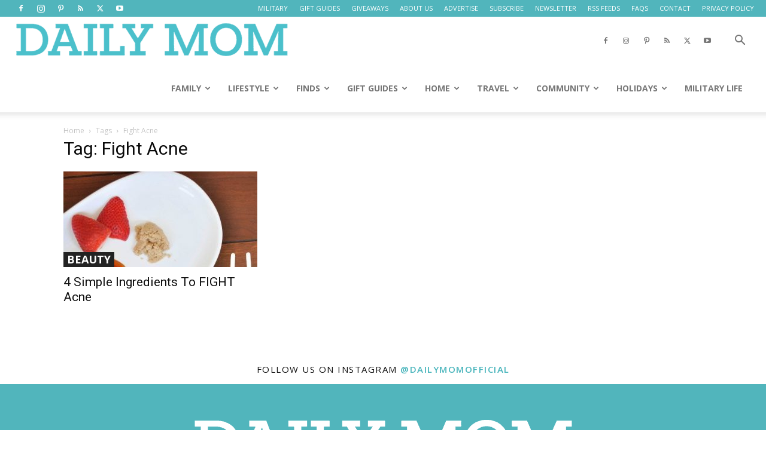

--- FILE ---
content_type: text/html; charset=UTF-8
request_url: https://dailymom.com/tag/fight-acne/
body_size: 37688
content:
<!doctype html >
<!--[if IE 8]>    <html class="ie8" lang="en"> <![endif]-->
<!--[if IE 9]>    <html class="ie9" lang="en"> <![endif]-->
<!--[if gt IE 8]><!--> <html lang="en-US" prefix="og: https://ogp.me/ns#"> <!--<![endif]-->
<head>
<title>Fight Acne Archives &raquo; Daily Mom</title>
    
    <meta charset="UTF-8" />
    <meta name="viewport" content="width=device-width, initial-scale=1.0">
    <link rel="pingback" href="https://dailymom.com/portal/xmlrpc.php" />
    <link rel="icon" type="image/png" href="https://cdn.shortpixel.ai/spai/q_glossy+ret_img+to_webp/dailymom.com/portal/wp-content/uploads/2018/04/profile-photo-circle-Copy-960x960.jpg" data-spai-egr="1"><link rel="apple-touch-icon" sizes="152x152" href="https://cdn.shortpixel.ai/spai/q_glossy+ret_img+to_webp/dailymom.com/portal/wp-content/uploads/2018/04/fb-profile-favicn-960x960.png" data-spai-egr="1"/>
<!-- Search Engine Optimization by Rank Math PRO - https://rankmath.com/ -->
<meta name="description" content="Welcome to Daily Mom&#039;s Fight Acne section where you can find all the information and tips you need, related to Fight Acne"/>
<meta name="robots" content="follow, noindex"/>
<meta property="og:locale" content="en_US" />
<meta property="og:type" content="article" />
<meta property="og:title" content="Fight Acne Archives &raquo; Daily Mom" />
<meta property="og:description" content="Welcome to Daily Mom&#039;s Fight Acne section where you can find all the information and tips you need, related to Fight Acne" />
<meta property="og:url" content="https://dailymom.com/tag/fight-acne/" />
<meta property="og:site_name" content="Daily Mom magazine" />
<meta property="article:publisher" content="http://www.facebook.com/dailymomofficial" />
<meta property="og:image" content="https://dailymom.com/portal/wp-content/uploads/2019/03/dm-logo.png" />
<meta property="og:image:secure_url" content="https://dailymom.com/portal/wp-content/uploads/2019/03/dm-logo.png" />
<meta property="og:image:width" content="500" />
<meta property="og:image:height" content="500" />
<meta property="og:image:alt" content="Daily Mom" />
<meta property="og:image:type" content="image/png" />
<meta name="twitter:card" content="summary_large_image" />
<meta name="twitter:title" content="Fight Acne Archives &raquo; Daily Mom" />
<meta name="twitter:description" content="Welcome to Daily Mom&#039;s Fight Acne section where you can find all the information and tips you need, related to Fight Acne" />
<meta name="twitter:site" content="@dailymomtweets" />
<meta name="twitter:image" content="https://dailymom.com/portal/wp-content/uploads/2019/03/dm-logo.png" />
<meta name="twitter:label1" content="Posts" />
<meta name="twitter:data1" content="1" />
<script type="application/ld+json" class="rank-math-schema-pro">{"@context":"https://schema.org","@graph":[{"@type":"Organization","@id":"https://dailymom.com/#organization","name":"Daily Mom magazine","url":"https://dailymom.com/","sameAs":["http://www.facebook.com/dailymomofficial","https://twitter.com/dailymomtweets","https://www.linkedin.com/company/40820417/","https://www.instagram.com/dailymomofficial"],"logo":{"@type":"ImageObject","@id":"https://dailymom.com/#logo","url":"http://dailymom.com/portal/wp-content/uploads/2018/04/fb-profile-favicn.png","contentUrl":"http://dailymom.com/portal/wp-content/uploads/2018/04/fb-profile-favicn.png","caption":"Daily Mom magazine","inLanguage":"en-US","width":"1200","height":"1200"}},{"@type":"WebSite","@id":"https://dailymom.com/#website","url":"https://dailymom.com","name":"Daily Mom magazine","publisher":{"@id":"https://dailymom.com/#organization"},"inLanguage":"en-US"},{"@type":"BreadcrumbList","@id":"https://dailymom.com/tag/fight-acne/#breadcrumb","itemListElement":[{"@type":"ListItem","position":"1","item":{"@id":"http://dailymom.com","name":"Home"}},{"@type":"ListItem","position":"2","item":{"@id":"https://dailymom.com/tag/fight-acne/","name":"Fight Acne"}}]},{"@type":"CollectionPage","@id":"https://dailymom.com/tag/fight-acne/#webpage","url":"https://dailymom.com/tag/fight-acne/","name":"Fight Acne Archives &raquo; Daily Mom","isPartOf":{"@id":"https://dailymom.com/#website"},"inLanguage":"en-US","breadcrumb":{"@id":"https://dailymom.com/tag/fight-acne/#breadcrumb"}}]}</script>
<!-- /Rank Math WordPress SEO plugin -->

<link rel='dns-prefetch' href='//scripts.mediavine.com' />
<link rel='dns-prefetch' href='//fonts.googleapis.com' />
<link rel="alternate" type="application/rss+xml" title="Daily Mom &raquo; Feed" href="https://dailymom.com/feed/" />
<link rel="alternate" type="application/rss+xml" title="Daily Mom &raquo; Comments Feed" href="https://dailymom.com/comments/feed/" />
<link rel="alternate" type="application/rss+xml" title="Daily Mom &raquo; Fight Acne Tag Feed" href="https://dailymom.com/tag/fight-acne/feed/" />
<style id='wp-img-auto-sizes-contain-inline-css' type='text/css'>
img:is([sizes=auto i],[sizes^="auto," i]){contain-intrinsic-size:3000px 1500px}
/*# sourceURL=wp-img-auto-sizes-contain-inline-css */
</style>
<link rel='stylesheet' id='atomic-blocks-fontawesome-css' href='https://dailymom.com/portal/wp-content/plugins/atomic-blocks/dist/assets/fontawesome/css/all.min.css?ver=1679962676' type='text/css' media='all' />
<link rel='stylesheet' id='genesis-blocks-style-css-css' href='https://dailymom.com/portal/wp-content/plugins/genesis-blocks/dist/style-blocks.build.css?ver=1764991533' type='text/css' media='all' />
<style id='wp-emoji-styles-inline-css' type='text/css'>

	img.wp-smiley, img.emoji {
		display: inline !important;
		border: none !important;
		box-shadow: none !important;
		height: 1em !important;
		width: 1em !important;
		margin: 0 0.07em !important;
		vertical-align: -0.1em !important;
		background: none !important;
		padding: 0 !important;
	}
/*# sourceURL=wp-emoji-styles-inline-css */
</style>
<style id='classic-theme-styles-inline-css' type='text/css'>
/*! This file is auto-generated */
.wp-block-button__link{color:#fff;background-color:#32373c;border-radius:9999px;box-shadow:none;text-decoration:none;padding:calc(.667em + 2px) calc(1.333em + 2px);font-size:1.125em}.wp-block-file__button{background:#32373c;color:#fff;text-decoration:none}
/*# sourceURL=/wp-includes/css/classic-themes.min.css */
</style>
<link rel='stylesheet' id='ilrcp_style-css' href='https://dailymom.com/portal/wp-content/plugins/internal-linking-related-contents-pro/assets/css/style.css' type='text/css' media='all' />
<style id='ilrcp_style-inline-css' type='text/css'>

				@media screen and (min-width : 0) and (max-width : 480px) {
					.internal-linking-related-contents-pro .template-1 ,
					.internal-linking-related-contents-pro .template-2 ,
					.internal-linking-related-contents-pro .template-3 ,
					.internal-linking-related-contents-pro .template-4 .postTitle ,
					.internal-linking-related-contents-pro .template-5 ,
					.internal-linking-related-contents-pro .template-6 .postTitle strong ,
					.internal-linking-related-contents-pro .template-6 span ,
					.internal-linking-related-contents-pro .template-8 .postTitle ,
					.internal-linking-related-contents-pro .template-9 .postTitle ,
					.internal-linking-related-contents-pro .template-7 span ,
					.internal-linking-related-contents-pro a.template-10 ,
					.internal-linking-related-contents-pro-template.template-10 .postTitle ,
					.internal-linking-related-contents-pro a.template-11 ,
					.internal-linking-related-contents-pro a.template-12 ,
					.internal-linking-related-contents-pro a.template-13 ,
					.internal-linking-related-contents-pro.internal-linking-related-contents-pro-template-13 span.cta,
					.internal-linking-related-contents-pro.template-14 .internal-linking-related-contents-pro-box-inner a { font-size:14px}

					.internal-linking-related-contents-pro.internal-linking-related-contents-pro-template-11 span.cta ,
					.internal-linking-related-contents-pro.internal-linking-related-contents-pro-template-12 span.cta { font-size:10px}

					.internal-linking-related-contents-pro .template-7 span.ilrcp-date { font-size:12px}
					.internal-linking-related-contents-pro .template-7 span.ilrcp-author { font-size:8px}
				
				}
				@media screen and (min-width : 481px) and (max-width : 768px) {
					.internal-linking-related-contents-pro .template-1 ,
					.internal-linking-related-contents-pro .template-2 ,
					.internal-linking-related-contents-pro .template-3 ,
					.internal-linking-related-contents-pro .template-4 .postTitle ,
					.internal-linking-related-contents-pro .template-5 ,
					.internal-linking-related-contents-pro .template-6 .postTitle strong ,
					.internal-linking-related-contents-pro .template-6 span ,
					.internal-linking-related-contents-pro .template-8 .postTitle ,
					.internal-linking-related-contents-pro .template-9 .postTitle ,
					.internal-linking-related-contents-pro .template-7 span ,
					.internal-linking-related-contents-pro a.template-10 ,
					.internal-linking-related-contents-pro-template.template-10 .postTitle ,
					.internal-linking-related-contents-pro a.template-11 ,
					.internal-linking-related-contents-pro a.template-12 ,
					.internal-linking-related-contents-pro a.template-13 ,
					.internal-linking-related-contents-pro.internal-linking-related-contents-pro-template-13 span.cta,
					.internal-linking-related-contents-pro.template-14 .internal-linking-related-contents-pro-box-inner a { font-size:16px}
					
					.internal-linking-related-contents-pro.internal-linking-related-contents-pro-template-11 span.cta ,
					.internal-linking-related-contents-pro.internal-linking-related-contents-pro-template-12 span.cta { font-size:12px}

					.internal-linking-related-contents-pro .template-7 span.ilrcp-date { font-size:14px}
					.internal-linking-related-contents-pro .template-7 span.ilrcp-author { font-size:10px}

				}
				@media screen and (min-width : 769px) {
					.internal-linking-related-contents-pro .template-1 ,
					.internal-linking-related-contents-pro .template-2 ,
					.internal-linking-related-contents-pro .template-3 ,
					.internal-linking-related-contents-pro .template-4 .postTitle ,
					.internal-linking-related-contents-pro .template-5 ,
					.internal-linking-related-contents-pro .template-6 .postTitle strong ,
					.internal-linking-related-contents-pro .template-6 span ,
					.internal-linking-related-contents-pro .template-8 .postTitle ,
					.internal-linking-related-contents-pro .template-9 .postTitle ,
					.internal-linking-related-contents-pro .template-7 span ,
					.internal-linking-related-contents-pro a.template-10 ,
					.internal-linking-related-contents-pro-template.template-10 .postTitle ,
					.internal-linking-related-contents-pro a.template-11 ,
					.internal-linking-related-contents-pro a.template-12 ,
					.internal-linking-related-contents-pro a.template-13 ,
					.internal-linking-related-contents-pro.internal-linking-related-contents-pro-template-13 span.cta,
					.internal-linking-related-contents-pro.template-14 .internal-linking-related-contents-pro-box-inner a { font-size:20px}

					.internal-linking-related-contents-pro.internal-linking-related-contents-pro-template-11 span.cta ,
					.internal-linking-related-contents-pro.internal-linking-related-contents-pro-template-12 span.cta { font-size:16px}

					.internal-linking-related-contents-pro .template-7 span.ilrcp-date { font-size:18px}
					.internal-linking-related-contents-pro .template-7 span.ilrcp-author { font-size:14px}
				
				}
				html[amp] .internal-linking-related-contents-pro .template-1 ,
				html[amp] .internal-linking-related-contents-pro .template-2 ,
				html[amp] .internal-linking-related-contents-pro .template-3 ,
				html[amp] .internal-linking-related-contents-pro .template-4 .postTitle ,
				html[amp] .internal-linking-related-contents-pro .template-5 ,
				html[amp] .internal-linking-related-contents-pro .template-6 .postTitle strong ,
				html[amp] .internal-linking-related-contents-pro .template-6 span ,
				html[amp] .internal-linking-related-contents-pro .template-8 .postTitle ,
				html[amp] .internal-linking-related-contents-pro .template-9 .postTitle ,
				html[amp] .internal-linking-related-contents-pro .template-7 span ,
				html[amp] .internal-linking-related-contents-pro a.template-10 ,
				html[amp] .internal-linking-related-contents-pro-template.template-10 .postTitle ,
				html[amp] .internal-linking-related-contents-pro a.template-11 ,
				html[amp] .internal-linking-related-contents-pro a.template-12 ,
				html[amp] .internal-linking-related-contents-pro a.template-13 ,
				html[amp] .internal-linking-related-contents-pro.internal-linking-related-contents-pro-template-13 span.cta,
				html[amp] .internal-linking-related-contents-pro.template-14 .internal-linking-related-contents-pro-box-inner a { font-size:14px}

				html[amp] .internal-linking-related-contents-pro.internal-linking-related-contents-pro-template-11 span.cta ,
				html[amp] .internal-linking-related-contents-pro.internal-linking-related-contents-pro-template-12 span.cta { font-size:10px}

				html[amp] .internal-linking-related-contents-pro .template-7 span.ilrcp-date { font-size:12px}
				html[amp] .internal-linking-related-contents-pro .template-7 span.ilrcp-author { font-size:10px}
				.internal-linking-related-contents-pro:before { margin-top:15px}
				.internal-linking-related-contents-pro:after { margin-bottom:15px}
				.internal-linking-related-contents-pro .template-1 ,
				.internal-linking-related-contents-pro .template-2 ,
				.internal-linking-related-contents-pro .template-3 ,
				.internal-linking-related-contents-pro .template-6 .postTitle strong,
				.internal-linking-related-contents-pro .template-8:before ,
				.internal-linking-related-contents-pro .template-9:before ,
				.internal-linking-related-contents-pro .template-9:after ,
				.internal-linking-related-contents-pro a.template-11 ,
				.internal-linking-related-contents-pro a.template-12,
				.internal-linking-related-contents-pro.template-14 .cta { background-color:#47a2aa!important}
				html[amp] .internal-linking-related-contents-pro .template-8:before ,
				html[amp] .internal-linking-related-contents-pro .template-9:before ,
				html[amp] .internal-linking-related-contents-pro .template-9:after { background-color:#47a2aa}
				.internal-linking-related-contents-pro .template-1:hover ,
				.internal-linking-related-contents-pro .template-1:active ,
				.internal-linking-related-contents-pro .template-1:focus ,
				.internal-linking-related-contents-pro .template-2 span.cta ,
				.internal-linking-related-contents-pro .template-2:hover ,
				.internal-linking-related-contents-pro .template-2:active ,
				.internal-linking-related-contents-pro .template-2:focus ,
				.internal-linking-related-contents-pro .template-3:hover ,
				.internal-linking-related-contents-pro .template-3:active ,
				.internal-linking-related-contents-pro .template-3:focus ,
				.internal-linking-related-contents-pro .template-3 .postTitle ,
				.internal-linking-related-contents-pro .template-6 .postTitle strong:hover ,
				.internal-linking-related-contents-pro .template-6 .postTitle strong:active ,
				.internal-linking-related-contents-pro .template-6 .postTitle strong:focus ,
				.internal-linking-related-contents-pro a.template-11:hover ,
				.internal-linking-related-contents-pro a.template-11:active ,
				.internal-linking-related-contents-pro a.template-11:focus ,
				.internal-linking-related-contents-pro a.template-12:hover ,
				.internal-linking-related-contents-pro a.template-12:active ,
				.internal-linking-related-contents-pro a.template-12:focus { background-color:#7dd1c8!important}
				.internal-linking-related-contents-pro .template-4 ,
				.internal-linking-related-contents-pro .template-6 ,
				.internal-linking-related-contents-pro .template-7 ,
				.internal-linking-related-contents-pro .template-8 ,
				.internal-linking-related-contents-pro .template-9 ,
				.internal-linking-related-contents-pro.template-14 .internal-linking-related-contents-pro-box { background-color:#ffffff!important}
				.internal-linking-related-contents-pro .template-4:hover ,
				.internal-linking-related-contents-pro .template-6:hover ,
				.internal-linking-related-contents-pro .template-7:hover ,
				.internal-linking-related-contents-pro .template-8:hover ,
				.internal-linking-related-contents-pro .template-9:hover { background-color:#ffffff!important}
				.internal-linking-related-contents-pro .template-1 span ,
				.internal-linking-related-contents-pro .template-2 span.postTitle ,
				.internal-linking-related-contents-pro .template-3 span.cta ,
				.internal-linking-related-contents-pro .template-5 a ,
				.internal-linking-related-contents-pro .template-5 span ,
				.internal-linking-related-contents-pro .template-5 strong ,
				.internal-linking-related-contents-pro .template-10 a ,
				.internal-linking-related-contents-pro .template-10 span ,
				.internal-linking-related-contents-pro .template-10 strong ,
				.internal-linking-related-contents-pro .template-10 .postTitle ,
				.internal-linking-related-contents-pro a.template-11 ,
				.internal-linking-related-contents-pro a.template-12 ,
				.internal-linking-related-contents-pro a.template-13 { color:#333333}
				.internal-linking-related-contents-pro .template-4 .postTitle ,
				.internal-linking-related-contents-pro .template-4 .postTitle span ,
				.internal-linking-related-contents-pro .template-6 .postTitle span ,
				.internal-linking-related-contents-pro.internal-linking-related-contents-pro-template-11 span.cta ,
				.internal-linking-related-contents-pro.internal-linking-related-contents-pro-template-12 span.cta ,
				.internal-linking-related-contents-pro.template-14 .internal-linking-related-contents-pro-box-inner a { color:#616161}
				.internal-linking-related-contents-pro .template-7 span.ilrcp-title ,
				.internal-linking-related-contents-pro .template-7 span.ilrcp-author ,
				.internal-linking-related-contents-pro .template-7 span.ilrcp-date ,
				.internal-linking-related-contents-pro .template-7:hover span.ilrcp-author,
				.internal-linking-related-contents-pro .template-7:hover span.ilrcp-date,
				.internal-linking-related-contents-pro .template-8,
				.internal-linking-related-contents-pro .template-8 .postTitle span ,
				.internal-linking-related-contents-pro .template-9,
				.internal-linking-related-contents-pro .template-9 .postTitle span { color:#616161 !important}
				.internal-linking-related-contents-pro.internal-linking-related-contents-pro-template-11 span.cta:after ,
				.internal-linking-related-contents-pro.internal-linking-related-contents-pro-template-12 span.cta:after { border-color:#616161}
				.internal-linking-related-contents-pro .template-2 span.cta ,
				.internal-linking-related-contents-pro .template-3 span.postTitle ,
				.internal-linking-related-contents-pro .template-6 .postTitle strong { color:#ffffff}
				.internal-linking-related-contents-pro .template-4:not(.internal-linking-related-contents-pro-template):hover .postTitle span ,
				.internal-linking-related-contents-pro .template-4:not(.internal-linking-related-contents-pro-template):active .postTitle span ,
				.internal-linking-related-contents-pro .template-4:not(.internal-linking-related-contents-pro-template):focus .postTitle span ,
				.internal-linking-related-contents-pro .internal-linking-related-contents-pro-template.template-4 a:hover span ,
				.internal-linking-related-contents-pro .internal-linking-related-contents-pro-template.template-4 a:active span ,
				.internal-linking-related-contents-pro .internal-linking-related-contents-pro-template.template-4 a:focus span ,
				.internal-linking-related-contents-pro .template-5 span:hover ,
				.internal-linking-related-contents-pro .template-5 span:active ,
				.internal-linking-related-contents-pro .template-5 span:focus ,
				.internal-linking-related-contents-pro .template-6 span:hover ,
				.internal-linking-related-contents-pro .template-6 span:active ,
				.internal-linking-related-contents-pro .template-6 span:focus ,
				.internal-linking-related-contents-pro .template-7:not(.internal-linking-related-contents-pro-template):hover span.ilrcp-title ,
				.internal-linking-related-contents-pro .template-7:not(.internal-linking-related-contents-pro-template):active span.ilrcp-title ,
				.internal-linking-related-contents-pro .template-7:not(.internal-linking-related-contents-pro-template):focus span.ilrcp-title ,
				.internal-linking-related-contents-pro .internal-linking-related-contents-pro-template.template-7 a:hover span ,
				.internal-linking-related-contents-pro .internal-linking-related-contents-pro-template.template-7 a:active span ,
				.internal-linking-related-contents-pro .internal-linking-related-contents-pro-template.template-7 a:focus span ,
				.internal-linking-related-contents-pro .template-8:not(.internal-linking-related-contents-pro-template):hover .postTitle span ,
				.internal-linking-related-contents-pro .template-8:not(.internal-linking-related-contents-pro-template):active .postTitle span ,
				.internal-linking-related-contents-pro .template-8:not(.internal-linking-related-contents-pro-template):focus .postTitle span ,
				.internal-linking-related-contents-pro .internal-linking-related-contents-pro-template.template-8 a:hover span ,
				.internal-linking-related-contents-pro .internal-linking-related-contents-pro-template.template-8 a:active span ,
				.internal-linking-related-contents-pro .internal-linking-related-contents-pro-template.template-8 a:focus span ,
				.internal-linking-related-contents-pro .template-9:not(.internal-linking-related-contents-pro-template):hover .postTitle span ,
				.internal-linking-related-contents-pro .template-9:not(.internal-linking-related-contents-pro-template):active .postTitle span ,
				.internal-linking-related-contents-pro .template-9:not(.internal-linking-related-contents-pro-template):focus .postTitle span ,
				.internal-linking-related-contents-pro .internal-linking-related-contents-pro-template.template-9 a:hover span ,
				.internal-linking-related-contents-pro .internal-linking-related-contents-pro-template.template-9 a:active span ,
				.internal-linking-related-contents-pro .internal-linking-related-contents-pro-template.template-9 a:focus span ,
				.internal-linking-related-contents-pro a.template-11:hover ,
				.internal-linking-related-contents-pro a.template-12:hover ,
				.internal-linking-related-contents-pro a.template-13:hover ,
				.internal-linking-related-contents-pro.template-14 .internal-linking-related-contents-pro-box-inner a:hover ,
				.internal-linking-related-contents-pro.template-14 .internal-linking-related-contents-pro-box-inner a:active ,
				.internal-linking-related-contents-pro.template-14 .internal-linking-related-contents-pro-box-inner a:focus { color:#000000!important}
				.internal-linking-related-contents-pro .template-4 ,
				.internal-linking-related-contents-pro .template-6 ,
				.internal-linking-related-contents-pro .template-7 ,
				.internal-linking-related-contents-pro.template-14 .internal-linking-related-contents-pro-box { border-color:#707070!important}
				.internal-linking-related-contents-pro-list { border-color:#dddddd!important}
/*# sourceURL=ilrcp_style-inline-css */
</style>
<style id='ez-toc-style-inline-css' type='text/css'>
#ez-toc-container{background:#f9f9f9;border:1px solid #aaa;border-radius:4px;-webkit-box-shadow:0 1px 1px rgba(0,0,0,.05);box-shadow:0 1px 1px rgba(0,0,0,.05);display:table;margin-bottom:1em;padding:10px 20px 10px 10px;position:relative;width:auto}div.ez-toc-widget-container{padding:0;position:relative}#ez-toc-container.ez-toc-light-blue{background:#edf6ff}#ez-toc-container.ez-toc-white{background:#fff}#ez-toc-container.ez-toc-black{background:#000}#ez-toc-container.ez-toc-transparent{background:none transparent}div.ez-toc-widget-container ul{display:block}div.ez-toc-widget-container li{border:none;padding:0}div.ez-toc-widget-container ul.ez-toc-list{padding:10px}#ez-toc-container ul ul,.ez-toc div.ez-toc-widget-container ul ul{margin-left:1.5em}#ez-toc-container li,#ez-toc-container ul{margin:0;padding:0}#ez-toc-container li,#ez-toc-container ul,#ez-toc-container ul li,div.ez-toc-widget-container,div.ez-toc-widget-container li{background:none;list-style:none none;line-height:1.6;margin:0;overflow:hidden;z-index:1}#ez-toc-container .ez-toc-title{text-align:left;line-height:1.45;margin:0;padding:0}.ez-toc-title-container{display:table;width:100%}.ez-toc-title,.ez-toc-title-toggle{display:inline;text-align:left;vertical-align:middle}#ez-toc-container.ez-toc-black p.ez-toc-title{color:#fff}#ez-toc-container div.ez-toc-title-container+ul.ez-toc-list{margin-top:1em}.ez-toc-wrap-left{margin:0 auto 1em 0!important}.ez-toc-wrap-left-text{float:left}.ez-toc-wrap-right{margin:0 0 1em auto!important}.ez-toc-wrap-right-text{float:right}#ez-toc-container a{color:#444;box-shadow:none;text-decoration:none;text-shadow:none;display:inline-flex;align-items:stretch;flex-wrap:nowrap}#ez-toc-container a:visited{color:#9f9f9f}#ez-toc-container a:hover{text-decoration:underline}#ez-toc-container.ez-toc-black a,#ez-toc-container.ez-toc-black a:visited{color:#fff}#ez-toc-container a.ez-toc-toggle{display:flex;align-items:center}.ez-toc-widget-container ul.ez-toc-list li:before{content:" ";position:absolute;left:0;right:0;height:30px;line-height:30px;z-index:-1}.ez-toc-widget-container ul.ez-toc-list li.active{background-color:#ededed}.ez-toc-widget-container li.active>a{font-weight:900}.ez-toc-btn{display:inline-block;padding:6px 12px;margin-bottom:0;font-size:14px;font-weight:400;line-height:1.428571429;text-align:center;white-space:nowrap;vertical-align:middle;cursor:pointer;background-image:none;border:1px solid transparent;border-radius:4px;-webkit-user-select:none;-moz-user-select:none;-ms-user-select:none;-o-user-select:none;user-select:none}.ez-toc-btn:focus{outline:thin dotted #333;outline:5px auto -webkit-focus-ring-color;outline-offset:-2px}.ez-toc-btn:focus,.ez-toc-btn:hover{color:#333;text-decoration:none}.ez-toc-btn.active,.ez-toc-btn:active{background-image:none;outline:0;-webkit-box-shadow:inset 0 3px 5px rgba(0,0,0,.125);box-shadow:inset 0 3px 5px rgba(0,0,0,.125)}.ez-toc-btn-default{color:#333;background-color:#fff}.ez-toc-btn-default.active,.ez-toc-btn-default:active,.ez-toc-btn-default:focus,.ez-toc-btn-default:hover{color:#333;background-color:#ebebeb;border-color:#adadad}.ez-toc-btn-default.active,.ez-toc-btn-default:active{background-image:none}.ez-toc-btn-sm,.ez-toc-btn-xs{padding:5px 10px;font-size:12px;line-height:1.5;border-radius:3px}.ez-toc-btn-xs{padding:1px 5px}.ez-toc-btn-default{text-shadow:0 -1px 0 rgba(0,0,0,.2);-webkit-box-shadow:inset 0 1px 0 hsla(0,0%,100%,.15),0 1px 1px rgba(0,0,0,.075);box-shadow:inset 0 1px 0 hsla(0,0%,100%,.15),0 1px 1px rgba(0,0,0,.075)}.ez-toc-btn-default:active{-webkit-box-shadow:inset 0 3px 5px rgba(0,0,0,.125);box-shadow:inset 0 3px 5px rgba(0,0,0,.125)}.btn.active,.ez-toc-btn:active{background-image:none}.ez-toc-btn-default{text-shadow:0 1px 0 #fff;background-image:-webkit-gradient(linear,left 0,left 100%,from(#fff),to(#e0e0e0));background-image:-webkit-linear-gradient(top,#fff,#e0e0e0);background-image:-moz-linear-gradient(top,#fff 0,#e0e0e0 100%);background-image:linear-gradient(180deg,#fff 0,#e0e0e0);background-repeat:repeat-x;border-color:#ccc;filter:progid:DXImageTransform.Microsoft.gradient(startColorstr="#ffffffff",endColorstr="#ffe0e0e0",GradientType=0);filter:progid:DXImageTransform.Microsoft.gradient(enabled=false)}.ez-toc-btn-default:focus,.ez-toc-btn-default:hover{background-color:#e0e0e0;background-position:0 -15px}.ez-toc-btn-default.active,.ez-toc-btn-default:active{background-color:#e0e0e0;border-color:#dbdbdb}.ez-toc-pull-right{float:right!important;margin-left:10px}#ez-toc-container label.cssicon,#ez-toc-widget-container label.cssicon{height:30px}.ez-toc-glyphicon{position:relative;top:1px;display:inline-block;font-family:Glyphicons Halflings;-webkit-font-smoothing:antialiased;font-style:normal;font-weight:400;line-height:1;-moz-osx-font-smoothing:grayscale}.ez-toc-glyphicon:empty{width:1em}.ez-toc-toggle i.ez-toc-glyphicon{font-size:16px;margin-left:2px}#ez-toc-container input{position:absolute;left:-999em}#ez-toc-container input[type=checkbox]:checked+nav,#ez-toc-widget-container input[type=checkbox]:checked+nav{opacity:0;max-height:0;border:none;display:none}#ez-toc-container label{position:relative;cursor:pointer;display:initial}#ez-toc-container .ez-toc-js-icon-con{display:initial}#ez-toc-container .ez-toc-js-icon-con,#ez-toc-container .ez-toc-toggle label{float:right;position:relative;font-size:16px;padding:0;border:1px solid #999191;border-radius:5px;cursor:pointer;left:10px;width:35px}div#ez-toc-container .ez-toc-title{display:initial}.ez-toc-wrap-center{margin:0 auto 1em!important}#ez-toc-container a.ez-toc-toggle{color:#444;background:inherit;border:inherit}.ez-toc-toggle #item{position:absolute;left:-999em}label.cssicon .ez-toc-glyphicon:empty{font-size:16px;margin-left:2px}label.cssiconcheckbox{display:none}.ez-toc-widget-container ul li a{padding-left:10px;display:inline-flex;align-items:stretch;flex-wrap:nowrap}.ez-toc-widget-container ul.ez-toc-list li{height:auto!important}.ez-toc-cssicon{float:right;position:relative;font-size:16px;padding:0;border:1px solid #999191;border-radius:5px;cursor:pointer;left:10px;width:35px}.ez-toc-icon-toggle-span{display:flex;align-items:center;width:35px;height:30px;justify-content:center;direction:ltr}#ez-toc-container .eztoc-toggle-hide-by-default{display:none}.eztoc_no_heading_found{background-color:#ff0;padding-left:10px}.eztoc-hide{display:none}.term-description .ez-toc-title-container p:nth-child(2){width:50px;float:right;margin:0}.ez-toc-list.ez-toc-columns-2{column-count:2;column-gap:20px;column-fill:balance}.ez-toc-list.ez-toc-columns-2>li{display:block;break-inside:avoid;margin-bottom:8px;page-break-inside:avoid}.ez-toc-list.ez-toc-columns-3{column-count:3;column-gap:20px;column-fill:balance}.ez-toc-list.ez-toc-columns-3>li{display:block;break-inside:avoid;margin-bottom:8px;page-break-inside:avoid}.ez-toc-list.ez-toc-columns-4{column-count:4;column-gap:20px;column-fill:balance}.ez-toc-list.ez-toc-columns-4>li{display:block;break-inside:avoid;margin-bottom:8px;page-break-inside:avoid}.ez-toc-list.ez-toc-columns-optimized{column-fill:balance;orphans:2;widows:2}.ez-toc-list.ez-toc-columns-optimized>li{display:block;break-inside:avoid;page-break-inside:avoid}@media (max-width:768px){.ez-toc-list.ez-toc-columns-2,.ez-toc-list.ez-toc-columns-3,.ez-toc-list.ez-toc-columns-4{column-count:1;column-gap:0}}@media (max-width:1024px) and (min-width:769px){.ez-toc-list.ez-toc-columns-3,.ez-toc-list.ez-toc-columns-4{column-count:2}}.ez-toc-container-direction {direction: ltr;}.ez-toc-counter ul{counter-reset: item ;}.ez-toc-counter nav ul li a::before {content: counters(item, '.', decimal) '. ';display: inline-block;counter-increment: item;flex-grow: 0;flex-shrink: 0;margin-right: .2em; float: left; }.ez-toc-widget-direction {direction: ltr;}.ez-toc-widget-container ul{counter-reset: item ;}.ez-toc-widget-container nav ul li a::before {content: counters(item, '.', decimal) '. ';display: inline-block;counter-increment: item;flex-grow: 0;flex-shrink: 0;margin-right: .2em; float: left; }div#ez-toc-container .ez-toc-title {font-size: 120%;}div#ez-toc-container .ez-toc-title {font-weight: 500;}div#ez-toc-container ul li , div#ez-toc-container ul li a {font-size: 85%;}div#ez-toc-container ul li , div#ez-toc-container ul li a {font-weight: 500;}div#ez-toc-container nav ul ul li {font-size: 90%;}.ez-toc-box-title {font-weight: bold; margin-bottom: 10px; text-align: center; text-transform: uppercase; letter-spacing: 1px; color: #666; padding-bottom: 5px;position:absolute;top:-4%;left:5%;background-color: inherit;transition: top 0.3s ease;}.ez-toc-box-title.toc-closed {top:-25%;}
/*# sourceURL=ez-toc-style-inline-css */
</style>
<link rel='stylesheet' id='td-plugin-newsletter-css' href='https://dailymom.com/portal/wp-content/plugins/td-newsletter/style.css?ver=12.7.3' type='text/css' media='all' />
<link rel='stylesheet' id='td-plugin-multi-purpose-css' href='https://dailymom.com/portal/wp-content/plugins/td-composer/td-multi-purpose/style.css?ver=7cd248d7ca13c255207c3f8b916c3f00' type='text/css' media='all' />
<link rel='stylesheet' id='google-fonts-style-css' href='https://fonts.googleapis.com/css?family=Maven+Pro%3A400%2C100%2C100italic%2C200%2C200italic%2C300%2C300italic%2C400italic%2C500%2C500italic%2C600%2C600italic%2C700%2C700italic%2C800%2C800italic%2C900%2C900italic%7CRoboto+Condensed%3A400%2C100%2C100italic%2C200%2C200italic%2C300%2C300italic%2C400italic%2C500%2C500italic%2C600%2C600italic%2C700%2C700italic%2C800%2C800italic%2C900%2C900italic%7CPlayfair+Display%3A400%2C100%2C100italic%2C200%2C200italic%2C300%2C300italic%2C400italic%2C500%2C500italic%2C600%2C600italic%2C700%2C700italic%2C800%2C800italic%2C900%2C900italic%7COpen+Sans%3A400%2C600%2C700%2C100%2C100italic%2C200%2C200italic%2C300%2C300italic%2C400italic%2C500%2C500italic%2C600italic%2C700italic%2C800%2C800italic%2C900%2C900italic%7CRoboto%3A400%2C600%2C700%2C100%2C100italic%2C200%2C200italic%2C300%2C300italic%2C400italic%2C500%2C500italic%2C600italic%2C700italic%2C800%2C800italic%2C900%2C900italic&#038;display=swap&#038;ver=12.7.3' type='text/css' media='all' />
<link rel='stylesheet' id='td-theme-css' href='https://dailymom.com/portal/wp-content/themes/Newspaper/style.css?ver=12.7.3' type='text/css' media='all' />
<style id='td-theme-inline-css' type='text/css'>@media (max-width:767px){.td-header-desktop-wrap{display:none}}@media (min-width:767px){.td-header-mobile-wrap{display:none}}</style>
<link rel='stylesheet' id='td-legacy-framework-front-style-css' href='https://dailymom.com/portal/wp-content/plugins/td-composer/legacy/Newspaper/assets/css/td_legacy_main.css?ver=7cd248d7ca13c255207c3f8b916c3f00' type='text/css' media='all' />
<link rel='stylesheet' id='td-standard-pack-framework-front-style-css' href='https://dailymom.com/portal/wp-content/plugins/td-standard-pack/Newspaper/assets/css/td_standard_pack_main.css?ver=c12e6da63ed2f212e87e44e5e9b9a302' type='text/css' media='all' />
<link rel='stylesheet' id='td-theme-demo-style-css' href='https://dailymom.com/portal/wp-content/plugins/td-composer/legacy/Newspaper/includes/demos/what/demo_style.css?ver=12.7.3' type='text/css' media='all' />
<link rel='stylesheet' id='tdb_style_cloud_templates_front-css' href='https://dailymom.com/portal/wp-content/plugins/td-cloud-library/assets/css/tdb_main.css?ver=6127d3b6131f900b2e62bb855b13dc3b' type='text/css' media='all' />
<script type="text/javascript" src="https://cdn.shortpixel.ai/spai/ret_auto/dailymom.com/portal/wp-includes/js/jquery/jquery.min.js?ver=3.7.1" id="jquery-core-js"></script>
<script type="text/javascript" src="https://cdn.shortpixel.ai/spai/ret_auto/dailymom.com/portal/wp-includes/js/jquery/jquery-migrate.min.js?ver=3.4.1" id="jquery-migrate-js"></script>
<script type="text/javascript" async="async" fetchpriority="high" data-noptimize="1" data-cfasync="false" src="https://scripts.mediavine.com/tags/daily-mom.js?ver=6.9" id="mv-script-wrapper-js" data-spai-excluded="true"></script>
<link rel="https://api.w.org/" href="https://dailymom.com/wp-json/" /><link rel="alternate" title="JSON" type="application/json" href="https://dailymom.com/wp-json/wp/v2/tags/2409" /><link rel="EditURI" type="application/rsd+xml" title="RSD" href="https://dailymom.com/portal/xmlrpc.php?rsd" />
<meta name="generator" content="WordPress 6.9" />
    <script>
        window.tdb_global_vars = {"wpRestUrl":"https:\/\/dailymom.com\/wp-json\/","permalinkStructure":"\/%category%\/%postname%\/"};
        window.tdb_p_autoload_vars = {"isAjax":false,"isAdminBarShowing":false};
    </script>
    
    <style id="tdb-global-colors">:root{--accent-color:#fff}</style>

    
	            <script type="text/javascript" id="spai_js" data-cfasync="false" data-spai-excluded="true">
                document.documentElement.className += " spai_has_js";
                (function(w, d){
                    var b = d.getElementsByTagName('head')[0];
                    var s = d.createElement("script");
                    var v = ("IntersectionObserver" in w) ? "" : "-compat";
                    s.async = true; // This includes the script as async.
                    s.src = "https://cdn.shortpixel.ai/assets/js/bundles/spai-lib-bg" + v
                        + ".1.1.min.js?v=3.11.1";
                    w.spaiDomain = "cdn.shortpixel.ai";
                    w.spaiData = {
                        version: "3.11.1",
                        key: "spai",
                        customKeys: [],
                        quality: "glossy",
                        convert: "webp",
                        lqip: false,
                                                rootMargin: "500px",
                        crop: false,
                        sizeBreakpoints: {"on":false,"base":50,"rate":10},
                        backgroundsMaxWidth: 1920,
                        resizeStyleBackgrounds: false,
                        nativeLazyLoad: true,
                        safeLazyBackgrounds: false,
                        asyncInitialParsing: false,
                        debug: false,
                        doSelectors: [{"selectors":"img","type":"attr","targetAttr":"src","attrType":"url","lazy":true,"resize":true}],
                        exclusions: {"selectors":[],"urls":{"regex:\/\\\/\\\/([^\\\/]*\\.|)gravatar.com\\\/\/":{"lazy":0,"cdn":0,"resize":0,"lqip":0,"crop":-1}}},
                        sizeFromImageSuffix: true,
                        ajax_url: "https://dailymom.com/portal/wp-admin/admin-ajax.php"
                    };
                    b.appendChild(s);
                }(window, document));
            </script>
            
<!-- JS generated by theme -->

<script type="text/javascript" id="td-generated-header-js">
    
    

	    var tdBlocksArray = []; //here we store all the items for the current page

	    // td_block class - each ajax block uses a object of this class for requests
	    function tdBlock() {
		    this.id = '';
		    this.block_type = 1; //block type id (1-234 etc)
		    this.atts = '';
		    this.td_column_number = '';
		    this.td_current_page = 1; //
		    this.post_count = 0; //from wp
		    this.found_posts = 0; //from wp
		    this.max_num_pages = 0; //from wp
		    this.td_filter_value = ''; //current live filter value
		    this.is_ajax_running = false;
		    this.td_user_action = ''; // load more or infinite loader (used by the animation)
		    this.header_color = '';
		    this.ajax_pagination_infinite_stop = ''; //show load more at page x
	    }

        // td_js_generator - mini detector
        ( function () {
            var htmlTag = document.getElementsByTagName("html")[0];

	        if ( navigator.userAgent.indexOf("MSIE 10.0") > -1 ) {
                htmlTag.className += ' ie10';
            }

            if ( !!navigator.userAgent.match(/Trident.*rv\:11\./) ) {
                htmlTag.className += ' ie11';
            }

	        if ( navigator.userAgent.indexOf("Edge") > -1 ) {
                htmlTag.className += ' ieEdge';
            }

            if ( /(iPad|iPhone|iPod)/g.test(navigator.userAgent) ) {
                htmlTag.className += ' td-md-is-ios';
            }

            var user_agent = navigator.userAgent.toLowerCase();
            if ( user_agent.indexOf("android") > -1 ) {
                htmlTag.className += ' td-md-is-android';
            }

            if ( -1 !== navigator.userAgent.indexOf('Mac OS X')  ) {
                htmlTag.className += ' td-md-is-os-x';
            }

            if ( /chrom(e|ium)/.test(navigator.userAgent.toLowerCase()) ) {
               htmlTag.className += ' td-md-is-chrome';
            }

            if ( -1 !== navigator.userAgent.indexOf('Firefox') ) {
                htmlTag.className += ' td-md-is-firefox';
            }

            if ( -1 !== navigator.userAgent.indexOf('Safari') && -1 === navigator.userAgent.indexOf('Chrome') ) {
                htmlTag.className += ' td-md-is-safari';
            }

            if( -1 !== navigator.userAgent.indexOf('IEMobile') ){
                htmlTag.className += ' td-md-is-iemobile';
            }

        })();

        var tdLocalCache = {};

        ( function () {
            "use strict";

            tdLocalCache = {
                data: {},
                remove: function (resource_id) {
                    delete tdLocalCache.data[resource_id];
                },
                exist: function (resource_id) {
                    return tdLocalCache.data.hasOwnProperty(resource_id) && tdLocalCache.data[resource_id] !== null;
                },
                get: function (resource_id) {
                    return tdLocalCache.data[resource_id];
                },
                set: function (resource_id, cachedData) {
                    tdLocalCache.remove(resource_id);
                    tdLocalCache.data[resource_id] = cachedData;
                }
            };
        })();

    
    
var td_viewport_interval_list=[{"limitBottom":767,"sidebarWidth":228},{"limitBottom":1018,"sidebarWidth":300},{"limitBottom":1140,"sidebarWidth":324}];
var tds_general_modal_image="yes";
var tdc_is_installed="yes";
var tdc_domain_active=false;
var td_ajax_url="https:\/\/dailymom.com\/portal\/wp-admin\/admin-ajax.php?td_theme_name=Newspaper&v=12.7.3";
var td_get_template_directory_uri="https:\/\/dailymom.com\/portal\/wp-content\/plugins\/td-composer\/legacy\/common";
var tds_snap_menu="snap";
var tds_logo_on_sticky="show_header_logo";
var tds_header_style="tdm_header_style_3";
var td_please_wait="Please wait...";
var td_email_user_pass_incorrect="User or password incorrect!";
var td_email_user_incorrect="Email or username incorrect!";
var td_email_incorrect="Email incorrect!";
var td_user_incorrect="Username incorrect!";
var td_email_user_empty="Email or username empty!";
var td_pass_empty="Pass empty!";
var td_pass_pattern_incorrect="Invalid Pass Pattern!";
var td_retype_pass_incorrect="Retyped Pass incorrect!";
var tds_more_articles_on_post_enable="";
var tds_more_articles_on_post_time_to_wait="1";
var tds_more_articles_on_post_pages_distance_from_top=0;
var tds_captcha="";
var tds_theme_color_site_wide="#49b5bc";
var tds_smart_sidebar="enabled";
var tdThemeName="Newspaper";
var tdThemeNameWl="Newspaper";
var td_magnific_popup_translation_tPrev="Previous (Left arrow key)";
var td_magnific_popup_translation_tNext="Next (Right arrow key)";
var td_magnific_popup_translation_tCounter="%curr% of %total%";
var td_magnific_popup_translation_ajax_tError="The content from %url% could not be loaded.";
var td_magnific_popup_translation_image_tError="The image #%curr% could not be loaded.";
var tdBlockNonce="7e62d08fbb";
var tdMobileMenu="enabled";
var tdMobileSearch="enabled";
var tdDateNamesI18n={"month_names":["January","February","March","April","May","June","July","August","September","October","November","December"],"month_names_short":["Jan","Feb","Mar","Apr","May","Jun","Jul","Aug","Sep","Oct","Nov","Dec"],"day_names":["Sunday","Monday","Tuesday","Wednesday","Thursday","Friday","Saturday"],"day_names_short":["Sun","Mon","Tue","Wed","Thu","Fri","Sat"]};
var tdb_modal_confirm="Save";
var tdb_modal_cancel="Cancel";
var tdb_modal_confirm_alt="Yes";
var tdb_modal_cancel_alt="No";
var td_deploy_mode="deploy";
var td_ad_background_click_link="";
var td_ad_background_click_target="";
</script>

<!-- Google tag (gtag.js) -->
<script async src="https://www.googletagmanager.com/gtag/js?id=G-E806C36EWF"></script>
<script>
  window.dataLayer = window.dataLayer || [];
  function gtag(){dataLayer.push(arguments);}
  gtag('js', new Date());

  gtag('config', 'G-E806C36EWF');
</script>




<!-- Facebook Pixel Code -->
<script>
  !function(f,b,e,v,n,t,s)
  {if(f.fbq)return;n=f.fbq=function(){n.callMethod?
  n.callMethod.apply(n,arguments):n.queue.push(arguments)};
  if(!f._fbq)f._fbq=n;n.push=n;n.loaded=!0;n.version='2.0';
  n.queue=[];t=b.createElement(e);t.async=!0;
  t.src=v;s=b.getElementsByTagName(e)[0];
  s.parentNode.insertBefore(t,s)}(window, document,'script',
  'https://connect.facebook.net/en_US/fbevents.js');
  fbq('init', '1602922366410925');
  fbq('track', 'PageView');
</script>
<script async defer src='https://app.visitortracking.com/assets/js/tracer.js'></script>
<script>
function init_tracer() { 
   var tracer = new Tracer({  
   websiteId : "d92711bd-62dd-4f5f-a994-ac02661f9826",  
   async : true, 
   debug : false }); 
 } 
 </script>
<script>_VH_CODE = 1282706427;</script>

<script src="https://visithunter.io/collect.js"></script>

<script src="https://platform.illow.io/banner.js?siteId=48a0c6f6-1e8a-4be8-a4f0-67e105beee7c"></script>




<script type="application/ld+json">
    {
        "@context": "https://schema.org",
        "@type": "BreadcrumbList",
        "itemListElement": [
            {
                "@type": "ListItem",
                "position": 1,
                "item": {
                    "@type": "WebSite",
                    "@id": "https://dailymom.com/",
                    "name": "Home"
                }
            },
            {
                "@type": "ListItem",
                "position": 2,
                    "item": {
                    "@type": "WebPage",
                    "@id": "https://dailymom.com/tag/fight-acne/",
                    "name": "Fight Acne"
                }
            }    
        ]
    }
</script>
		<style type="text/css" id="wp-custom-css">
			/*cls fix*/
@media (min-width: 768px) {
.td-main-menu-logo.td-logo-in-menu.td-logo-sticky {
    min-height: 80px;
}
#td-header-menu #menu-main-menu-1 {
    float: right;
}
.archive .td-category-header.td-container-wrap {
    min-height: 143px;
}
}

@media (min-width: 768px) and (max-width: 1808px) {
.tdc-header-wrap .td-header-menu-wrap-full.td-container-wrap.td_stretch_content {
    min-height: 160px;
}
.td-sticky-header img {
    min-width: 466px;
}
.td-affix .td-sticky-header img {
    min-width: 200px;
}
.tdm-header .tdm-menu-btns-socials>.td-header-menu-social {
    min-height: 80px;
	  min-width: 199px;
}
.menu-main-menu-container {
    min-width: 988px;
}
}

@media (min-width: 1809px) {
.tdc-header-wrap .td-header-menu-wrap-full.td-container-wrap.td_stretch_content {
    min-height: 80px;
}
}
@media (min-width: 1019px) and (max-width: 1140px) {
	#td-header-menu #menu-main-menu-1 {
	min-width: 928px;
}}
@media (min-width: 1141px) {
	#td-header-menu #menu-main-menu-1 {
	min-width: 988px;
}
.td-main-menu-logo.td-logo-in-menu.td-logo-sticky {
    min-width: 488px;
}
}
@media (max-width: 767px) {
.home .td-header-menu-wrap {
    position: fixed !important;
    margin-right: auto;
    margin-left: auto;
    width: 100%;
    z-index: 9999;
    top: 0;
}
.home .td-main-page-wrap {
    padding-top: 69px!important;
}
}

/* Mediavine CSS */
@media only screen and (min-width: 1200px) {
body.single-post .td-pb-span9 + .td-pb-span3 {
    min-width: 348px;
}
body.single-post .td-pb-span9 {
    max-width: calc(100% - 348px);
}
}
/* End Mediavine CSS */		</style>
		
<!-- Button style compiled by theme -->

<style>.tdm-btn-style1{background-color:#49b5bc}.tdm-btn-style2:before{border-color:#49b5bc}.tdm-btn-style2{color:#49b5bc}.tdm-btn-style3{-webkit-box-shadow:0 2px 16px #49b5bc;-moz-box-shadow:0 2px 16px #49b5bc;box-shadow:0 2px 16px #49b5bc}.tdm-btn-style3:hover{-webkit-box-shadow:0 4px 26px #49b5bc;-moz-box-shadow:0 4px 26px #49b5bc;box-shadow:0 4px 26px #49b5bc}</style>

	<style id="tdw-css-placeholder"></style><style id='global-styles-inline-css' type='text/css'>
:root{--wp--preset--aspect-ratio--square: 1;--wp--preset--aspect-ratio--4-3: 4/3;--wp--preset--aspect-ratio--3-4: 3/4;--wp--preset--aspect-ratio--3-2: 3/2;--wp--preset--aspect-ratio--2-3: 2/3;--wp--preset--aspect-ratio--16-9: 16/9;--wp--preset--aspect-ratio--9-16: 9/16;--wp--preset--color--black: #000000;--wp--preset--color--cyan-bluish-gray: #abb8c3;--wp--preset--color--white: #ffffff;--wp--preset--color--pale-pink: #f78da7;--wp--preset--color--vivid-red: #cf2e2e;--wp--preset--color--luminous-vivid-orange: #ff6900;--wp--preset--color--luminous-vivid-amber: #fcb900;--wp--preset--color--light-green-cyan: #7bdcb5;--wp--preset--color--vivid-green-cyan: #00d084;--wp--preset--color--pale-cyan-blue: #8ed1fc;--wp--preset--color--vivid-cyan-blue: #0693e3;--wp--preset--color--vivid-purple: #9b51e0;--wp--preset--gradient--vivid-cyan-blue-to-vivid-purple: linear-gradient(135deg,rgb(6,147,227) 0%,rgb(155,81,224) 100%);--wp--preset--gradient--light-green-cyan-to-vivid-green-cyan: linear-gradient(135deg,rgb(122,220,180) 0%,rgb(0,208,130) 100%);--wp--preset--gradient--luminous-vivid-amber-to-luminous-vivid-orange: linear-gradient(135deg,rgb(252,185,0) 0%,rgb(255,105,0) 100%);--wp--preset--gradient--luminous-vivid-orange-to-vivid-red: linear-gradient(135deg,rgb(255,105,0) 0%,rgb(207,46,46) 100%);--wp--preset--gradient--very-light-gray-to-cyan-bluish-gray: linear-gradient(135deg,rgb(238,238,238) 0%,rgb(169,184,195) 100%);--wp--preset--gradient--cool-to-warm-spectrum: linear-gradient(135deg,rgb(74,234,220) 0%,rgb(151,120,209) 20%,rgb(207,42,186) 40%,rgb(238,44,130) 60%,rgb(251,105,98) 80%,rgb(254,248,76) 100%);--wp--preset--gradient--blush-light-purple: linear-gradient(135deg,rgb(255,206,236) 0%,rgb(152,150,240) 100%);--wp--preset--gradient--blush-bordeaux: linear-gradient(135deg,rgb(254,205,165) 0%,rgb(254,45,45) 50%,rgb(107,0,62) 100%);--wp--preset--gradient--luminous-dusk: linear-gradient(135deg,rgb(255,203,112) 0%,rgb(199,81,192) 50%,rgb(65,88,208) 100%);--wp--preset--gradient--pale-ocean: linear-gradient(135deg,rgb(255,245,203) 0%,rgb(182,227,212) 50%,rgb(51,167,181) 100%);--wp--preset--gradient--electric-grass: linear-gradient(135deg,rgb(202,248,128) 0%,rgb(113,206,126) 100%);--wp--preset--gradient--midnight: linear-gradient(135deg,rgb(2,3,129) 0%,rgb(40,116,252) 100%);--wp--preset--font-size--small: 11px;--wp--preset--font-size--medium: 20px;--wp--preset--font-size--large: 32px;--wp--preset--font-size--x-large: 42px;--wp--preset--font-size--regular: 15px;--wp--preset--font-size--larger: 50px;--wp--preset--spacing--20: 0.44rem;--wp--preset--spacing--30: 0.67rem;--wp--preset--spacing--40: 1rem;--wp--preset--spacing--50: 1.5rem;--wp--preset--spacing--60: 2.25rem;--wp--preset--spacing--70: 3.38rem;--wp--preset--spacing--80: 5.06rem;--wp--preset--shadow--natural: 6px 6px 9px rgba(0, 0, 0, 0.2);--wp--preset--shadow--deep: 12px 12px 50px rgba(0, 0, 0, 0.4);--wp--preset--shadow--sharp: 6px 6px 0px rgba(0, 0, 0, 0.2);--wp--preset--shadow--outlined: 6px 6px 0px -3px rgb(255, 255, 255), 6px 6px rgb(0, 0, 0);--wp--preset--shadow--crisp: 6px 6px 0px rgb(0, 0, 0);}:where(.is-layout-flex){gap: 0.5em;}:where(.is-layout-grid){gap: 0.5em;}body .is-layout-flex{display: flex;}.is-layout-flex{flex-wrap: wrap;align-items: center;}.is-layout-flex > :is(*, div){margin: 0;}body .is-layout-grid{display: grid;}.is-layout-grid > :is(*, div){margin: 0;}:where(.wp-block-columns.is-layout-flex){gap: 2em;}:where(.wp-block-columns.is-layout-grid){gap: 2em;}:where(.wp-block-post-template.is-layout-flex){gap: 1.25em;}:where(.wp-block-post-template.is-layout-grid){gap: 1.25em;}.has-black-color{color: var(--wp--preset--color--black) !important;}.has-cyan-bluish-gray-color{color: var(--wp--preset--color--cyan-bluish-gray) !important;}.has-white-color{color: var(--wp--preset--color--white) !important;}.has-pale-pink-color{color: var(--wp--preset--color--pale-pink) !important;}.has-vivid-red-color{color: var(--wp--preset--color--vivid-red) !important;}.has-luminous-vivid-orange-color{color: var(--wp--preset--color--luminous-vivid-orange) !important;}.has-luminous-vivid-amber-color{color: var(--wp--preset--color--luminous-vivid-amber) !important;}.has-light-green-cyan-color{color: var(--wp--preset--color--light-green-cyan) !important;}.has-vivid-green-cyan-color{color: var(--wp--preset--color--vivid-green-cyan) !important;}.has-pale-cyan-blue-color{color: var(--wp--preset--color--pale-cyan-blue) !important;}.has-vivid-cyan-blue-color{color: var(--wp--preset--color--vivid-cyan-blue) !important;}.has-vivid-purple-color{color: var(--wp--preset--color--vivid-purple) !important;}.has-black-background-color{background-color: var(--wp--preset--color--black) !important;}.has-cyan-bluish-gray-background-color{background-color: var(--wp--preset--color--cyan-bluish-gray) !important;}.has-white-background-color{background-color: var(--wp--preset--color--white) !important;}.has-pale-pink-background-color{background-color: var(--wp--preset--color--pale-pink) !important;}.has-vivid-red-background-color{background-color: var(--wp--preset--color--vivid-red) !important;}.has-luminous-vivid-orange-background-color{background-color: var(--wp--preset--color--luminous-vivid-orange) !important;}.has-luminous-vivid-amber-background-color{background-color: var(--wp--preset--color--luminous-vivid-amber) !important;}.has-light-green-cyan-background-color{background-color: var(--wp--preset--color--light-green-cyan) !important;}.has-vivid-green-cyan-background-color{background-color: var(--wp--preset--color--vivid-green-cyan) !important;}.has-pale-cyan-blue-background-color{background-color: var(--wp--preset--color--pale-cyan-blue) !important;}.has-vivid-cyan-blue-background-color{background-color: var(--wp--preset--color--vivid-cyan-blue) !important;}.has-vivid-purple-background-color{background-color: var(--wp--preset--color--vivid-purple) !important;}.has-black-border-color{border-color: var(--wp--preset--color--black) !important;}.has-cyan-bluish-gray-border-color{border-color: var(--wp--preset--color--cyan-bluish-gray) !important;}.has-white-border-color{border-color: var(--wp--preset--color--white) !important;}.has-pale-pink-border-color{border-color: var(--wp--preset--color--pale-pink) !important;}.has-vivid-red-border-color{border-color: var(--wp--preset--color--vivid-red) !important;}.has-luminous-vivid-orange-border-color{border-color: var(--wp--preset--color--luminous-vivid-orange) !important;}.has-luminous-vivid-amber-border-color{border-color: var(--wp--preset--color--luminous-vivid-amber) !important;}.has-light-green-cyan-border-color{border-color: var(--wp--preset--color--light-green-cyan) !important;}.has-vivid-green-cyan-border-color{border-color: var(--wp--preset--color--vivid-green-cyan) !important;}.has-pale-cyan-blue-border-color{border-color: var(--wp--preset--color--pale-cyan-blue) !important;}.has-vivid-cyan-blue-border-color{border-color: var(--wp--preset--color--vivid-cyan-blue) !important;}.has-vivid-purple-border-color{border-color: var(--wp--preset--color--vivid-purple) !important;}.has-vivid-cyan-blue-to-vivid-purple-gradient-background{background: var(--wp--preset--gradient--vivid-cyan-blue-to-vivid-purple) !important;}.has-light-green-cyan-to-vivid-green-cyan-gradient-background{background: var(--wp--preset--gradient--light-green-cyan-to-vivid-green-cyan) !important;}.has-luminous-vivid-amber-to-luminous-vivid-orange-gradient-background{background: var(--wp--preset--gradient--luminous-vivid-amber-to-luminous-vivid-orange) !important;}.has-luminous-vivid-orange-to-vivid-red-gradient-background{background: var(--wp--preset--gradient--luminous-vivid-orange-to-vivid-red) !important;}.has-very-light-gray-to-cyan-bluish-gray-gradient-background{background: var(--wp--preset--gradient--very-light-gray-to-cyan-bluish-gray) !important;}.has-cool-to-warm-spectrum-gradient-background{background: var(--wp--preset--gradient--cool-to-warm-spectrum) !important;}.has-blush-light-purple-gradient-background{background: var(--wp--preset--gradient--blush-light-purple) !important;}.has-blush-bordeaux-gradient-background{background: var(--wp--preset--gradient--blush-bordeaux) !important;}.has-luminous-dusk-gradient-background{background: var(--wp--preset--gradient--luminous-dusk) !important;}.has-pale-ocean-gradient-background{background: var(--wp--preset--gradient--pale-ocean) !important;}.has-electric-grass-gradient-background{background: var(--wp--preset--gradient--electric-grass) !important;}.has-midnight-gradient-background{background: var(--wp--preset--gradient--midnight) !important;}.has-small-font-size{font-size: var(--wp--preset--font-size--small) !important;}.has-medium-font-size{font-size: var(--wp--preset--font-size--medium) !important;}.has-large-font-size{font-size: var(--wp--preset--font-size--large) !important;}.has-x-large-font-size{font-size: var(--wp--preset--font-size--x-large) !important;}
/*# sourceURL=global-styles-inline-css */
</style>
<link rel='stylesheet' id='aal_style-css' href='https://dailymom.com/portal/wp-content/plugins/wp-auto-affiliate-links/css/style.css?ver=6.9' type='text/css' media='all' />
<link href="https://cdn.shortpixel.ai" rel="preconnect" crossorigin></head>

<body class="archive tag tag-fight-acne tag-2409 wp-theme-Newspaper td-standard-pack global-block-template-1 td-what white-menu td-full-layout" itemscope="itemscope" itemtype="https://schema.org/WebPage">

<div class="td-scroll-up" data-style="style1"><i class="td-icon-menu-up"></i></div>
    <div class="td-menu-background" style="visibility:hidden"></div>
<div id="td-mobile-nav" style="visibility:hidden">
    <div class="td-mobile-container">
        <!-- mobile menu top section -->
        <div class="td-menu-socials-wrap">
            <!-- socials -->
            <div class="td-menu-socials">
                
        <span class="td-social-icon-wrap">
            <a target="_blank" href="https://www.facebook.com/dailymomofficial/" title="Facebook">
                <i class="td-icon-font td-icon-facebook"></i>
                <span style="display: none">Facebook</span>
            </a>
        </span>
        <span class="td-social-icon-wrap">
            <a target="_blank" href="https://www.instagram.com/dailymomofficial" title="Instagram">
                <i class="td-icon-font td-icon-instagram"></i>
                <span style="display: none">Instagram</span>
            </a>
        </span>
        <span class="td-social-icon-wrap">
            <a target="_blank" href="https://www.pinterest.com/dailymomofficial/" title="Pinterest">
                <i class="td-icon-font td-icon-pinterest"></i>
                <span style="display: none">Pinterest</span>
            </a>
        </span>
        <span class="td-social-icon-wrap">
            <a target="_blank" href="https://dailymom.com/feed/" title="RSS">
                <i class="td-icon-font td-icon-rss"></i>
                <span style="display: none">RSS</span>
            </a>
        </span>
        <span class="td-social-icon-wrap">
            <a target="_blank" href="https://twitter.com/dailymomtweets" title="Twitter">
                <i class="td-icon-font td-icon-twitter"></i>
                <span style="display: none">Twitter</span>
            </a>
        </span>
        <span class="td-social-icon-wrap">
            <a target="_blank" href="https://www.youtube.com/user/dailymomvideos" title="Youtube">
                <i class="td-icon-font td-icon-youtube"></i>
                <span style="display: none">Youtube</span>
            </a>
        </span>            </div>
            <!-- close button -->
            <div class="td-mobile-close">
                <span><i class="td-icon-close-mobile"></i></span>
            </div>
        </div>

        <!-- login section -->
        
        <!-- menu section -->
        <div class="td-mobile-content">
            <div class="menu-main-menu-container"><ul id="menu-main-menu" class="td-mobile-main-menu"><li id="menu-item-41127" class="menu-item menu-item-type-taxonomy menu-item-object-category menu-item-first menu-item-has-children menu-item-41127"><a href="https://dailymom.com/category/nurture/">FAMILY<i class="td-icon-menu-right td-element-after"></i></a>
<ul class="sub-menu">
	<li id="menu-item-0" class="menu-item-0"><a href="https://dailymom.com/category/nurture/dailydad/">FATHERHOOD</a></li>
	<li class="menu-item-0"><a href="https://dailymom.com/category/nurture/dailygrandparent/">GRANDPARENTS</a></li>
	<li class="menu-item-0"><a href="https://dailymom.com/category/nurture/parenting-nurture/">PARENTING</a></li>
	<li class="menu-item-0"><a href="https://dailymom.com/category/nurture/portpartum/">POSTPARTUM</a></li>
	<li class="menu-item-0"><a href="https://dailymom.com/category/nurture/ttc/">PRE-CONCEPTION</a></li>
	<li class="menu-item-0"><a href="https://dailymom.com/category/nurture/pregnancy/">PREGNANCY</a></li>
	<li class="menu-item-0"><a href="https://dailymom.com/category/nurture/school-nurture/">SCHOOL</a></li>
</ul>
</li>
<li id="menu-item-41134" class="menu-item menu-item-type-taxonomy menu-item-object-category menu-item-has-children menu-item-41134"><a href="https://dailymom.com/category/shine/">LIFESTYLE<i class="td-icon-menu-right td-element-after"></i></a>
<ul class="sub-menu">
	<li class="menu-item-0"><a href="https://dailymom.com/category/shine/beauty/">BEAUTY</a></li>
	<li class="menu-item-0"><a href="https://dailymom.com/category/shine/fashion/">FASHION</a></li>
	<li class="menu-item-0"><a href="https://dailymom.com/category/shine/fitness/">FITNESS</a></li>
	<li class="menu-item-0"><a href="https://dailymom.com/category/shine/green/">GREEN</a></li>
	<li class="menu-item-0"><a href="https://dailymom.com/category/shine/health/">HEALTHY LIVING</a></li>
	<li class="menu-item-0"><a href="https://dailymom.com/category/shine/our-safety/">SAFETY</a></li>
	<li class="menu-item-0"><a href="https://dailymom.com/category/shine/self-improvement/">SELF-IMPROVEMENT</a></li>
</ul>
</li>
<li id="menu-item-41143" class="menu-item menu-item-type-taxonomy menu-item-object-category menu-item-has-children menu-item-41143"><a href="https://dailymom.com/category/discover/">FINDS<i class="td-icon-menu-right td-element-after"></i></a>
<ul class="sub-menu">
	<li class="menu-item-0"><a href="https://dailymom.com/category/discover/read-discover/">BOOKS</a></li>
	<li class="menu-item-0"><a href="https://dailymom.com/category/discover/home-products/">FOR HOME</a></li>
	<li class="menu-item-0"><a href="https://dailymom.com/category/discover/kid-products/">FOR KIDS</a></li>
	<li class="menu-item-0"><a href="https://dailymom.com/category/discover/for-men/">FOR MEN</a></li>
	<li class="menu-item-0"><a href="https://dailymom.com/category/discover/for-women/">FOR WOMEN</a></li>
	<li class="menu-item-0"><a href="https://dailymom.com/category/discover/gear-nurture/">GEAR</a></li>
	<li class="menu-item-0"><a href="https://dailymom.com/category/discover/giftguides/">GIFT GUIDES</a></li>
	<li class="menu-item-0"><a href="https://dailymom.com/category/discover/giveaways/">GIVEAWAYS</a></li>
	<li class="menu-item-0"><a href="https://dailymom.com/category/discover/tech-2/">TECH</a></li>
</ul>
</li>
<li id="menu-item-166216" class="menu-item menu-item-type-taxonomy menu-item-object-category menu-item-166216"><a href="https://dailymom.com/category/discover/giftguides/">GIFT GUIDES</a></li>
<li id="menu-item-41153" class="menu-item menu-item-type-taxonomy menu-item-object-category menu-item-has-children menu-item-41153"><a href="https://dailymom.com/category/nest/">HOME<i class="td-icon-menu-right td-element-after"></i></a>
<ul class="sub-menu">
	<li class="menu-item-0"><a href="https://dailymom.com/category/nest/make/">DIY</a></li>
	<li class="menu-item-0"><a href="https://dailymom.com/category/nest/food/">FOOD N&#8217; RECIPES</a></li>
	<li class="menu-item-0"><a href="https://dailymom.com/category/nest/garden/">GARDEN</a></li>
	<li class="menu-item-0"><a href="https://dailymom.com/category/nest/home/">HOME</a></li>
	<li class="menu-item-0"><a href="https://dailymom.com/category/nest/organize/">ORGANIZATION</a></li>
	<li class="menu-item-0"><a href="https://dailymom.com/category/nest/our-pets/">PETS</a></li>
	<li class="menu-item-0"><a href="https://dailymom.com/category/nest/save/">SAVE</a></li>
</ul>
</li>
<li id="menu-item-41161" class="menu-item menu-item-type-taxonomy menu-item-object-category menu-item-has-children menu-item-41161"><a href="https://dailymom.com/category/travel/">TRAVEL<i class="td-icon-menu-right td-element-after"></i></a>
<ul class="sub-menu">
	<li class="menu-item-0"><a href="https://dailymom.com/category/travel/cruises/">CRUISES</a></li>
	<li class="menu-item-0"><a href="https://dailymom.com/category/travel/dest/">DESTINATIONS</a></li>
	<li class="menu-item-0"><a href="https://dailymom.com/category/travel/travel-food/">DINING</a></li>
	<li class="menu-item-0"><a href="https://dailymom.com/category/travel/funevents/">EVENTS</a></li>
	<li class="menu-item-0"><a href="https://dailymom.com/category/travel/hotels/">HOTELS</a></li>
	<li class="menu-item-0"><a href="https://dailymom.com/category/travel/inspirations/">INSPIRATION</a></li>
	<li class="menu-item-0"><a href="https://dailymom.com/category/travel/travel-deals/">TRAVEL DEALS</a></li>
	<li class="menu-item-0"><a href="https://dailymom.com/category/travel/traveltips/">TRAVEL TIPS</a></li>
</ul>
</li>
<li id="menu-item-41168" class="menu-item menu-item-type-taxonomy menu-item-object-category menu-item-has-children menu-item-41168"><a href="https://dailymom.com/category/community1/">COMMUNITY<i class="td-icon-menu-right td-element-after"></i></a>
<ul class="sub-menu">
	<li class="menu-item-0"><a href="https://dailymom.com/category/community1/birth-stories/">BIRTH STORIES</a></li>
	<li class="menu-item-0"><a href="https://dailymom.com/category/community1/breastfeeding-journeys/">BREASTFEEDING JOURNEYS</a></li>
	<li class="menu-item-0"><a href="https://dailymom.com/category/community1/chronic-illness/">CHRONIC ILLNESS</a></li>
	<li class="menu-item-0"><a href="https://dailymom.com/category/community1/dailyexpert/">EXPERT CORNER</a></li>
	<li class="menu-item-0"><a href="https://dailymom.com/category/community1/humor-2/">FUNNY READS</a></li>
	<li class="menu-item-0"><a href="https://dailymom.com/category/community1/motherhood-stories/">MOTHERHOOD STORIES</a></li>
	<li class="menu-item-0"><a href="https://dailymom.com/category/community1/parenting-stories/">PARENTING STORIES</a></li>
	<li class="menu-item-0"><a href="https://dailymom.com/category/community1/personal-experiences/">PERSONAL EXPERIENCES</a></li>
	<li class="menu-item-0"><a href="https://dailymom.com/category/community1/wedding-stories/">WEDDING STORIES</a></li>
</ul>
</li>
<li id="menu-item-41178" class="menu-item menu-item-type-taxonomy menu-item-object-category menu-item-has-children menu-item-41178"><a href="https://dailymom.com/category/holidays-nest/">HOLIDAYS<i class="td-icon-menu-right td-element-after"></i></a>
<ul class="sub-menu">
	<li class="menu-item-0"><a href="https://dailymom.com/category/holidays-nest/4thofjuly/">4th OF JULY</a></li>
	<li class="menu-item-0"><a href="https://dailymom.com/category/holidays-nest/christmas/">CHRISTMAS</a></li>
	<li class="menu-item-0"><a href="https://dailymom.com/category/holidays-nest/fathersday/">FATHER&#8217;S DAY</a></li>
	<li class="menu-item-0"><a href="https://dailymom.com/category/holidays-nest/halloween-holidays-nest/">HALLOWEEN</a></li>
	<li class="menu-item-0"><a href="https://dailymom.com/category/holidays-nest/mothersday/">MOTHER&#8217;S DAY</a></li>
	<li class="menu-item-0"><a href="https://dailymom.com/category/holidays-nest/thanksgiving-holidays-nest/">THANKSGIVING</a></li>
	<li class="menu-item-0"><a href="https://dailymom.com/category/holidays-nest/v-day-holidays-nest/">VALENTINE&#8217;S DAY</a></li>
</ul>
</li>
<li id="menu-item-330514" class="menu-item menu-item-type-taxonomy menu-item-object-category menu-item-330514"><a href="https://dailymom.com/category/for-military-life/">MILITARY LIFE</a></li>
</ul></div>        </div>
    </div>

    <!-- register/login section -->
    </div><div class="td-search-background" style="visibility:hidden"></div>
<div class="td-search-wrap-mob" style="visibility:hidden">
	<div class="td-drop-down-search">
		<form method="get" class="td-search-form" action="https://dailymom.com/">
			<!-- close button -->
			<div class="td-search-close">
				<span><i class="td-icon-close-mobile"></i></span>
			</div>
			<div role="search" class="td-search-input">
				<span>Search</span>
				<input id="td-header-search-mob" type="text" value="" name="s" autocomplete="off" />
			</div>
		</form>
		<div id="td-aj-search-mob" class="td-ajax-search-flex"></div>
	</div>
</div>

    <div id="td-outer-wrap" class="td-theme-wrap">
    
        
            <div class="tdc-header-wrap ">

            <!--
Header style multipurpose 3
-->


<div class="td-header-wrap tdm-header tdm-header-style-3 ">
    
            <div class="td-header-top-menu-full td-container-wrap td_stretch_container td_stretch_content_1600">
            <div class="td-container td-header-row td-header-top-menu">
                
    <div class="top-bar-style-2">
        <div class="td-header-sp-top-widget">
    
    
        
        <span class="td-social-icon-wrap">
            <a target="_blank" href="https://www.facebook.com/dailymomofficial/" title="Facebook">
                <i class="td-icon-font td-icon-facebook"></i>
                <span style="display: none">Facebook</span>
            </a>
        </span>
        <span class="td-social-icon-wrap">
            <a target="_blank" href="https://www.instagram.com/dailymomofficial" title="Instagram">
                <i class="td-icon-font td-icon-instagram"></i>
                <span style="display: none">Instagram</span>
            </a>
        </span>
        <span class="td-social-icon-wrap">
            <a target="_blank" href="https://www.pinterest.com/dailymomofficial/" title="Pinterest">
                <i class="td-icon-font td-icon-pinterest"></i>
                <span style="display: none">Pinterest</span>
            </a>
        </span>
        <span class="td-social-icon-wrap">
            <a target="_blank" href="https://dailymom.com/feed/" title="RSS">
                <i class="td-icon-font td-icon-rss"></i>
                <span style="display: none">RSS</span>
            </a>
        </span>
        <span class="td-social-icon-wrap">
            <a target="_blank" href="https://twitter.com/dailymomtweets" title="Twitter">
                <i class="td-icon-font td-icon-twitter"></i>
                <span style="display: none">Twitter</span>
            </a>
        </span>
        <span class="td-social-icon-wrap">
            <a target="_blank" href="https://www.youtube.com/user/dailymomvideos" title="Youtube">
                <i class="td-icon-font td-icon-youtube"></i>
                <span style="display: none">Youtube</span>
            </a>
        </span>    </div>

        
<div class="td-header-sp-top-menu">


	<div class="menu-top-container"><ul id="menu-top-menu" class="top-header-menu"><li id="menu-item-155043" class="menu-item menu-item-type-custom menu-item-object-custom menu-item-first td-menu-item td-normal-menu menu-item-155043"><a href="https://military.dailymom.com/">MILITARY</a></li>
<li id="menu-item-155042" class="menu-item menu-item-type-taxonomy menu-item-object-category td-menu-item td-mega-menu menu-item-155042"><a href="https://dailymom.com/category/discover/giftguides/">GIFT GUIDES</a>
<ul class="sub-menu">
	<li class="menu-item-0"><a><div class="td-container-border"><div class="td-mega-grid"><div class="td_block_wrap td_block_mega_menu tdi_1 td-no-subcats td_with_ajax_pagination td-pb-border-top td_block_template_1"  data-td-block-uid="tdi_1" ><script>var block_tdi_1 = new tdBlock();
block_tdi_1.id = "tdi_1";
block_tdi_1.atts = '{"limit":"5","td_column_number":3,"ajax_pagination":"next_prev","category_id":"12002","show_child_cat":30,"td_ajax_filter_type":"td_category_ids_filter","td_ajax_preloading":"","block_type":"td_block_mega_menu","block_template_id":"","header_color":"","ajax_pagination_infinite_stop":"","offset":"","td_filter_default_txt":"","td_ajax_filter_ids":"","el_class":"","color_preset":"","ajax_pagination_next_prev_swipe":"","border_top":"","css":"","tdc_css":"","class":"tdi_1","tdc_css_class":"tdi_1","tdc_css_class_style":"tdi_1_rand_style"}';
block_tdi_1.td_column_number = "3";
block_tdi_1.block_type = "td_block_mega_menu";
block_tdi_1.post_count = "5";
block_tdi_1.found_posts = "560";
block_tdi_1.header_color = "";
block_tdi_1.ajax_pagination_infinite_stop = "";
block_tdi_1.max_num_pages = "112";
tdBlocksArray.push(block_tdi_1);
</script><div id=tdi_1 class="td_block_inner"><div class="td-mega-row"><div class="td-mega-span">
        <div class="td_module_mega_menu td-animation-stack td_mod_mega_menu">
            <div class="td-module-image">
                <div class="td-module-thumb"><a href="https://dailymom.com/discover/best-gifts-for-book-lovers-readers/"  rel="bookmark" class="td-image-wrap " title="Best Gifts for Book Lovers: Great Books and Bookish Gifts for Readers of All Ages" ><img width="218" height="150" class="entry-thumb" src="[data-uri]" data-spai="1"  srcset=" " sizes="(max-width: 218px) 100vw, 218px"  alt="" title="Best Gifts for Book Lovers: Great Books and Bookish Gifts for Readers of All Ages" /></a></div>                <a href="https://dailymom.com/category/discover/read-discover/" class="td-post-category" >BOOKS</a>            </div>

            <div class="item-details">
                <h3 class="entry-title td-module-title"><a href="https://dailymom.com/discover/best-gifts-for-book-lovers-readers/"  rel="bookmark" title="Best Gifts for Book Lovers: Great Books and Bookish Gifts for Readers of All Ages">Best Gifts for Book Lovers: Great Books and Bookish Gifts for&#8230;</a></h3>            </div>
        </div>
        </div><div class="td-mega-span">
        <div class="td_module_mega_menu td-animation-stack td_mod_mega_menu">
            <div class="td-module-image">
                <div class="td-module-thumb"><a href="https://dailymom.com/discover/thoughtful-last-minute-xmas-presents/"  rel="bookmark" class="td-image-wrap " title="Thoughtful Last Minute Christmas Presents: Best Christmas Gift Ideas for Everyone on Your List (Yes, You Still Have Time)" ><img width="218" height="150" class="entry-thumb" src="[data-uri]" data-spai="1"  srcset=" " sizes="(max-width: 218px) 100vw, 218px"  alt="" title="Thoughtful Last Minute Christmas Presents: Best Christmas Gift Ideas for Everyone on Your List (Yes, You Still Have Time)" /></a></div>                <a href="https://dailymom.com/category/holidays-nest/christmas/" class="td-post-category" >CHRISTMAS</a>            </div>

            <div class="item-details">
                <h3 class="entry-title td-module-title"><a href="https://dailymom.com/discover/thoughtful-last-minute-xmas-presents/"  rel="bookmark" title="Thoughtful Last Minute Christmas Presents: Best Christmas Gift Ideas for Everyone on Your List (Yes, You Still Have Time)">Thoughtful Last Minute Christmas Presents: Best Christmas Gift Ideas for Everyone&#8230;</a></h3>            </div>
        </div>
        </div><div class="td-mega-span">
        <div class="td_module_mega_menu td-animation-stack td_mod_mega_menu">
            <div class="td-module-image">
                <div class="td-module-thumb"><a href="https://dailymom.com/discover/the-best-childrens-stocking-stuffer/"  rel="bookmark" class="td-image-wrap " title="The Best Children’s Stocking Stuffer Ideas for a Christmas They’ll Actually Enjoy" ><img width="218" height="150" class="entry-thumb" src="[data-uri]" data-spai="1"  srcset=" " sizes="(max-width: 218px) 100vw, 218px"  alt="children&#039;s stocking stuffer" title="The Best Children’s Stocking Stuffer Ideas for a Christmas They’ll Actually Enjoy" /></a></div>                <a href="https://dailymom.com/category/holidays-nest/christmas/" class="td-post-category" >CHRISTMAS</a>            </div>

            <div class="item-details">
                <h3 class="entry-title td-module-title"><a href="https://dailymom.com/discover/the-best-childrens-stocking-stuffer/"  rel="bookmark" title="The Best Children’s Stocking Stuffer Ideas for a Christmas They’ll Actually Enjoy">The Best Children’s Stocking Stuffer Ideas for a Christmas They’ll Actually&#8230;</a></h3>            </div>
        </div>
        </div><div class="td-mega-span">
        <div class="td_module_mega_menu td-animation-stack td_mod_mega_menu">
            <div class="td-module-image">
                <div class="td-module-thumb"><a href="https://dailymom.com/discover/festive-holiday-drinks-to-sip-this/"  rel="bookmark" class="td-image-wrap " title="Festive Holiday Drinks to Sip This Season: Best Christmas Cocktails, Tea, Coffee, Alcohol &amp; Flavored Water to Kick Off the Celebrations" ><img width="218" height="150" class="entry-thumb" src="[data-uri]" data-spai="1"  srcset=" " sizes="(max-width: 218px) 100vw, 218px"  alt="" title="Festive Holiday Drinks to Sip This Season: Best Christmas Cocktails, Tea, Coffee, Alcohol &amp; Flavored Water to Kick Off the Celebrations" /></a></div>                <a href="https://dailymom.com/category/holidays-nest/christmas/" class="td-post-category" >CHRISTMAS</a>            </div>

            <div class="item-details">
                <h3 class="entry-title td-module-title"><a href="https://dailymom.com/discover/festive-holiday-drinks-to-sip-this/"  rel="bookmark" title="Festive Holiday Drinks to Sip This Season: Best Christmas Cocktails, Tea, Coffee, Alcohol &amp; Flavored Water to Kick Off the Celebrations">Festive Holiday Drinks to Sip This Season: Best Christmas Cocktails, Tea,&#8230;</a></h3>            </div>
        </div>
        </div><div class="td-mega-span">
        <div class="td_module_mega_menu td-animation-stack td_mod_mega_menu">
            <div class="td-module-image">
                <div class="td-module-thumb"><a href="https://dailymom.com/discover/xmas-wishlist-for-women-2025/"  rel="bookmark" class="td-image-wrap " title="The Ultimate Christmas Wishlist for Women: Best Unique Christmas Gift Ideas of {2025} to Surprise and Delight Everyone on Your List" ><img width="218" height="150" class="entry-thumb" src="[data-uri]" data-spai="1"  srcset=" " sizes="(max-width: 218px) 100vw, 218px"  alt="" title="The Ultimate Christmas Wishlist for Women: Best Unique Christmas Gift Ideas of {2025} to Surprise and Delight Everyone on Your List" /></a></div>                <a href="https://dailymom.com/category/holidays-nest/christmas/" class="td-post-category" >CHRISTMAS</a>            </div>

            <div class="item-details">
                <h3 class="entry-title td-module-title"><a href="https://dailymom.com/discover/xmas-wishlist-for-women-2025/"  rel="bookmark" title="The Ultimate Christmas Wishlist for Women: Best Unique Christmas Gift Ideas of {2025} to Surprise and Delight Everyone on Your List">The Ultimate Christmas Wishlist for Women: Best Unique Christmas Gift Ideas&#8230;</a></h3>            </div>
        </div>
        </div></div></div><div class="td-next-prev-wrap"><a href="#" class="td-ajax-prev-page ajax-page-disabled" aria-label="prev-page" id="prev-page-tdi_1" data-td_block_id="tdi_1"><i class="td-next-prev-icon td-icon-font td-icon-menu-left"></i></a><a href="#"  class="td-ajax-next-page" aria-label="next-page" id="next-page-tdi_1" data-td_block_id="tdi_1"><i class="td-next-prev-icon td-icon-font td-icon-menu-right"></i></a></div><div class="clearfix"></div></div> <!-- ./block1 --></div></div></a></li>
</ul>
</li>
<li id="menu-item-11688" class="menu-item menu-item-type-taxonomy menu-item-object-category td-menu-item td-mega-menu menu-item-11688"><a href="https://dailymom.com/category/discover/giveaways/">GIVEAWAYS</a>
<ul class="sub-menu">
	<li class="menu-item-0"><a><div class="td-container-border"><div class="td-mega-grid"><div class="td_block_wrap td_block_mega_menu tdi_2 td-no-subcats td_with_ajax_pagination td-pb-border-top td_block_template_1"  data-td-block-uid="tdi_2" ><script>var block_tdi_2 = new tdBlock();
block_tdi_2.id = "tdi_2";
block_tdi_2.atts = '{"limit":"5","td_column_number":3,"ajax_pagination":"next_prev","category_id":"2148","show_child_cat":30,"td_ajax_filter_type":"td_category_ids_filter","td_ajax_preloading":"","block_type":"td_block_mega_menu","block_template_id":"","header_color":"","ajax_pagination_infinite_stop":"","offset":"","td_filter_default_txt":"","td_ajax_filter_ids":"","el_class":"","color_preset":"","ajax_pagination_next_prev_swipe":"","border_top":"","css":"","tdc_css":"","class":"tdi_2","tdc_css_class":"tdi_2","tdc_css_class_style":"tdi_2_rand_style"}';
block_tdi_2.td_column_number = "3";
block_tdi_2.block_type = "td_block_mega_menu";
block_tdi_2.post_count = "5";
block_tdi_2.found_posts = "156";
block_tdi_2.header_color = "";
block_tdi_2.ajax_pagination_infinite_stop = "";
block_tdi_2.max_num_pages = "32";
tdBlocksArray.push(block_tdi_2);
</script><div id=tdi_2 class="td_block_inner"><div class="td-mega-row"><div class="td-mega-span">
        <div class="td_module_mega_menu td-animation-stack td_mod_mega_menu">
            <div class="td-module-image">
                <div class="td-module-thumb"><a href="https://dailymom.com/discover/in-the-book-giveaway-childrens-books/"  rel="bookmark" class="td-image-wrap " title="In The Book Giveaway: For Parents Who Love Personalized Children&#8217;s Books {2021}" ><img width="218" height="150" class="entry-thumb" src="[data-uri]" data-spai="1"  srcset=" " sizes="(max-width: 218px) 100vw, 218px"  alt="In The Book Giveaway: For Parents Who Love Personalized Children&#8217;s Books {2021}" title="In The Book Giveaway: For Parents Who Love Personalized Children&#8217;s Books {2021}" /></a></div>                <a href="https://dailymom.com/category/discover/read-discover/" class="td-post-category" >BOOKS</a>            </div>

            <div class="item-details">
                <h3 class="entry-title td-module-title"><a href="https://dailymom.com/discover/in-the-book-giveaway-childrens-books/"  rel="bookmark" title="In The Book Giveaway: For Parents Who Love Personalized Children&#8217;s Books {2021}">In The Book Giveaway: For Parents Who Love Personalized Children&#8217;s Books&#8230;</a></h3>            </div>
        </div>
        </div><div class="td-mega-span">
        <div class="td_module_mega_menu td-animation-stack td_mod_mega_menu">
            <div class="td-module-image">
                <div class="td-module-thumb"><a href="https://dailymom.com/discover/beacon40-personal-therapy-lights-giveaway/"  rel="bookmark" class="td-image-wrap " title="Beacon40 Personal Therapy Lights Giveaway" ><img width="218" height="150" class="entry-thumb" src="[data-uri]" data-spai="1"  srcset=" " sizes="(max-width: 218px) 100vw, 218px"  alt="Beacon40 Personal Therapy Lights Giveaway" title="Beacon40 Personal Therapy Lights Giveaway" /></a></div>                <a href="https://dailymom.com/category/discover/" class="td-post-category" >FINDS</a>            </div>

            <div class="item-details">
                <h3 class="entry-title td-module-title"><a href="https://dailymom.com/discover/beacon40-personal-therapy-lights-giveaway/"  rel="bookmark" title="Beacon40 Personal Therapy Lights Giveaway">Beacon40 Personal Therapy Lights Giveaway</a></h3>            </div>
        </div>
        </div><div class="td-mega-span">
        <div class="td_module_mega_menu td-animation-stack td_mod_mega_menu">
            <div class="td-module-image">
                <div class="td-module-thumb"><a href="https://dailymom.com/discover/giveaway-a-high-performance-moosoo-vacuum/"  rel="bookmark" class="td-image-wrap " title="Giveaway: A High-Performance MOOSOO Vacuum" ><img width="218" height="150" class="entry-thumb" src="[data-uri]" data-spai="1"  srcset=" " sizes="(max-width: 218px) 100vw, 218px"  alt="Giveaway: A High-performance Moosoo Vacuum" title="Giveaway: A High-Performance MOOSOO Vacuum" /></a></div>                <a href="https://dailymom.com/category/discover/" class="td-post-category" >FINDS</a>            </div>

            <div class="item-details">
                <h3 class="entry-title td-module-title"><a href="https://dailymom.com/discover/giveaway-a-high-performance-moosoo-vacuum/"  rel="bookmark" title="Giveaway: A High-Performance MOOSOO Vacuum">Giveaway: A High-Performance MOOSOO Vacuum</a></h3>            </div>
        </div>
        </div><div class="td-mega-span">
        <div class="td_module_mega_menu td-animation-stack td_mod_mega_menu">
            <div class="td-module-image">
                <div class="td-module-thumb"><a href="https://dailymom.com/shine/better-not-younger-healthier-shinier-hair/"  rel="bookmark" class="td-image-wrap " title="Giveaway: Better Not Younger: Healthier, Fuller, and Shinier Hair for Women Over 40" ><img width="218" height="150" class="entry-thumb" src="[data-uri]" data-spai="1"  srcset=" " sizes="(max-width: 218px) 100vw, 218px"  alt="Giveaway: Better Not Younger: Healthier, Fuller, And Shinier Hair For Women Over 40" title="Giveaway: Better Not Younger: Healthier, Fuller, and Shinier Hair for Women Over 40" /></a></div>                <a href="https://dailymom.com/category/shine/beauty/" class="td-post-category" >BEAUTY</a>            </div>

            <div class="item-details">
                <h3 class="entry-title td-module-title"><a href="https://dailymom.com/shine/better-not-younger-healthier-shinier-hair/"  rel="bookmark" title="Giveaway: Better Not Younger: Healthier, Fuller, and Shinier Hair for Women Over 40">Giveaway: Better Not Younger: Healthier, Fuller, and Shinier Hair for Women&#8230;</a></h3>            </div>
        </div>
        </div><div class="td-mega-span">
        <div class="td_module_mega_menu td-animation-stack td_mod_mega_menu">
            <div class="td-module-image">
                <div class="td-module-thumb"><a href="https://dailymom.com/discover/win-a-print-custom-calendar-motif/"  rel="bookmark" class="td-image-wrap " title="2 Winners Will Win A Print Custom Calendar: Motif Giveaway!" ><img width="218" height="150" class="entry-thumb" src="[data-uri]" data-spai="1"  srcset=" " sizes="(max-width: 218px) 100vw, 218px"  alt="2 Winners Will Win A Print Custom Calendar: Motif Giveaway!" title="2 Winners Will Win A Print Custom Calendar: Motif Giveaway!" /></a></div>                <a href="https://dailymom.com/category/discover/" class="td-post-category" >FINDS</a>            </div>

            <div class="item-details">
                <h3 class="entry-title td-module-title"><a href="https://dailymom.com/discover/win-a-print-custom-calendar-motif/"  rel="bookmark" title="2 Winners Will Win A Print Custom Calendar: Motif Giveaway!">2 Winners Will Win A Print Custom Calendar: Motif Giveaway!</a></h3>            </div>
        </div>
        </div></div></div><div class="td-next-prev-wrap"><a href="#" class="td-ajax-prev-page ajax-page-disabled" aria-label="prev-page" id="prev-page-tdi_2" data-td_block_id="tdi_2"><i class="td-next-prev-icon td-icon-font td-icon-menu-left"></i></a><a href="#"  class="td-ajax-next-page" aria-label="next-page" id="next-page-tdi_2" data-td_block_id="tdi_2"><i class="td-next-prev-icon td-icon-font td-icon-menu-right"></i></a></div><div class="clearfix"></div></div> <!-- ./block1 --></div></div></a></li>
</ul>
</li>
<li id="menu-item-595" class="menu-item menu-item-type-custom menu-item-object-custom td-menu-item td-normal-menu menu-item-595"><a href="http://dailymom.com/about-us">ABOUT US</a></li>
<li id="menu-item-123391" class="menu-item menu-item-type-post_type menu-item-object-page td-menu-item td-normal-menu menu-item-123391"><a href="https://dailymom.com/advertise/">ADVERTISE</a></li>
<li id="menu-item-593" class="menu-item menu-item-type-custom menu-item-object-custom td-menu-item td-normal-menu menu-item-593"><a href="http://dailymom.com/subscribe">SUBSCRIBE</a></li>
<li id="menu-item-594" class="menu-item menu-item-type-custom menu-item-object-custom td-menu-item td-normal-menu menu-item-594"><a href="http://dailymom.com/newsletter">NEWSLETTER</a></li>
<li id="menu-item-5420" class="menu-item menu-item-type-post_type menu-item-object-page td-menu-item td-normal-menu menu-item-5420"><a href="https://dailymom.com/rss-feeds/">RSS FEEDS</a></li>
<li id="menu-item-5418" class="menu-item menu-item-type-post_type menu-item-object-page td-menu-item td-normal-menu menu-item-5418"><a href="https://dailymom.com/faq/">FAQS</a></li>
<li id="menu-item-596" class="menu-item menu-item-type-custom menu-item-object-custom td-menu-item td-normal-menu menu-item-596"><a href="http://dailymom.com/contact-us">CONTACT</a></li>
<li id="menu-item-158024" class="menu-item menu-item-type-post_type menu-item-object-page menu-item-privacy-policy td-menu-item td-normal-menu menu-item-158024"><a rel="privacy-policy" href="https://dailymom.com/privacy-policy/">PRIVACY POLICY</a></li>
</ul></div></div>
    </div>

<!-- LOGIN MODAL -->

                <div id="login-form" class="white-popup-block mfp-hide mfp-with-anim td-login-modal-wrap">
                    <div class="td-login-wrap">
                        <a href="#" aria-label="Back" class="td-back-button"><i class="td-icon-modal-back"></i></a>
                        <div id="td-login-div" class="td-login-form-div td-display-block">
                            <div class="td-login-panel-title">Sign in</div>
                            <div class="td-login-panel-descr">Welcome! Log into your account</div>
                            <div class="td_display_err"></div>
                            <form id="loginForm" action="#" method="post">
                                <div class="td-login-inputs"><input class="td-login-input" autocomplete="username" type="text" name="login_email" id="login_email" value="" required><label for="login_email">your username</label></div>
                                <div class="td-login-inputs"><input class="td-login-input" autocomplete="current-password" type="password" name="login_pass" id="login_pass" value="" required><label for="login_pass">your password</label></div>
                                <input type="button"  name="login_button" id="login_button" class="wpb_button btn td-login-button" value="Login">
                                
                            </form>

                            

                            <div class="td-login-info-text"><a href="#" id="forgot-pass-link">Forgot your password? Get help</a></div>
                            
                            
                            
                            <div class="td-login-info-text"><a class="privacy-policy-link" href="https://dailymom.com/privacy-policy/">Privacy Policy</a></div>
                        </div>

                        

                         <div id="td-forgot-pass-div" class="td-login-form-div td-display-none">
                            <div class="td-login-panel-title">Password recovery</div>
                            <div class="td-login-panel-descr">Recover your password</div>
                            <div class="td_display_err"></div>
                            <form id="forgotpassForm" action="#" method="post">
                                <div class="td-login-inputs"><input class="td-login-input" type="text" name="forgot_email" id="forgot_email" value="" required><label for="forgot_email">your email</label></div>
                                <input type="button" name="forgot_button" id="forgot_button" class="wpb_button btn td-login-button" value="Send My Password">
                            </form>
                            <div class="td-login-info-text">A password will be e-mailed to you.</div>
                        </div>
                        
                        
                    </div>
                </div>
                            </div>
        </div>
    
    <div class="td-header-menu-wrap-full td-container-wrap td_stretch_content">
        <div class="td-header-menu-wrap td-header-gradient td-header-menu-no-search">
            <div class="td-container td-header-row td-header-main-menu">
                <div class="tdm-menu-btns-socials">
            <div class="header-search-wrap">
            <div class="td-search-btns-wrap">
                <a id="td-header-search-button" href="#" aria-label="Search" role="button" class="dropdown-toggle " data-toggle="dropdown"><i class="td-icon-search"></i></a>
                                    <a id="td-header-search-button-mob" href="#" role="button" aria-label="Search" class="dropdown-toggle " data-toggle="dropdown"><i class="td-icon-search"></i></a>
                            </div>

            <div class="td-drop-down-search">
                <form method="get" class="td-search-form" action="https://dailymom.com/">
                    <div role="search" class="td-head-form-search-wrap">
                        <input id="td-header-search" type="text" value="" name="s" autocomplete="off" /><input class="wpb_button wpb_btn-inverse btn" type="submit" id="td-header-search-top" value="Search" />
                    </div>
                </form>
                <div id="td-aj-search"></div>
            </div>
        </div>
    
    <div class="td-header-menu-social">
        <span class="td-social-icon-wrap">
            <a target="_blank" href="https://www.facebook.com/dailymomofficial/" title="Facebook">
                <i class="td-icon-font td-icon-facebook"></i>
                <span style="display: none">Facebook</span>
            </a>
        </span>
        <span class="td-social-icon-wrap">
            <a target="_blank" href="https://www.instagram.com/dailymomofficial" title="Instagram">
                <i class="td-icon-font td-icon-instagram"></i>
                <span style="display: none">Instagram</span>
            </a>
        </span>
        <span class="td-social-icon-wrap">
            <a target="_blank" href="https://www.pinterest.com/dailymomofficial/" title="Pinterest">
                <i class="td-icon-font td-icon-pinterest"></i>
                <span style="display: none">Pinterest</span>
            </a>
        </span>
        <span class="td-social-icon-wrap">
            <a target="_blank" href="https://dailymom.com/feed/" title="RSS">
                <i class="td-icon-font td-icon-rss"></i>
                <span style="display: none">RSS</span>
            </a>
        </span>
        <span class="td-social-icon-wrap">
            <a target="_blank" href="https://twitter.com/dailymomtweets" title="Twitter">
                <i class="td-icon-font td-icon-twitter"></i>
                <span style="display: none">Twitter</span>
            </a>
        </span>
        <span class="td-social-icon-wrap">
            <a target="_blank" href="https://www.youtube.com/user/dailymomvideos" title="Youtube">
                <i class="td-icon-font td-icon-youtube"></i>
                <span style="display: none">Youtube</span>
            </a>
        </span></div>
    </div>

<div id="td-header-menu" role="navigation">
        <div id="td-top-mobile-toggle"><a href="#" aria-label="mobile-toggle"><i class="td-icon-font td-icon-mobile"></i></a></div>
        <div class="td-main-menu-logo td-logo-in-menu">
        		<a class="td-mobile-logo td-sticky-header" aria-label="Logo" href="https://dailymom.com/">
			<img src="[data-uri]" data-spai="1" alt="Daily Mom, Magazine for Families" title="Daily Mom Magazine For Families"  width="650" height="103"/>
		</a>
				<a class="td-header-logo td-sticky-header" aria-label="Logo" href="https://dailymom.com/">
				<img src="[data-uri]" data-spai="1" alt="Daily Mom, Magazine for Families" title="Daily Mom Magazine For Families"  width="650" height="103"/>
				<span class="td-visual-hidden">Daily Mom</span>
			</a>
		    </div>
    <div class="menu-main-menu-container"><ul id="menu-main-menu-1" class="sf-menu"><li class="menu-item menu-item-type-taxonomy menu-item-object-category menu-item-first td-menu-item td-mega-menu menu-item-41127"><a href="https://dailymom.com/category/nurture/">FAMILY</a>
<ul class="sub-menu">
	<li class="menu-item-0"><div class="td-container-border"><div class="td-mega-grid"><div class="td_block_wrap td_block_mega_menu tdi_3 td_with_ajax_pagination td-pb-border-top td_block_template_1"  data-td-block-uid="tdi_3" ><script>var block_tdi_3 = new tdBlock();
block_tdi_3.id = "tdi_3";
block_tdi_3.atts = '{"limit":4,"td_column_number":3,"ajax_pagination":"next_prev","category_id":"38","show_child_cat":30,"td_ajax_filter_type":"td_category_ids_filter","td_ajax_preloading":"","block_type":"td_block_mega_menu","block_template_id":"","header_color":"","ajax_pagination_infinite_stop":"","offset":"","td_filter_default_txt":"","td_ajax_filter_ids":"","el_class":"","color_preset":"","ajax_pagination_next_prev_swipe":"","border_top":"","css":"","tdc_css":"","class":"tdi_3","tdc_css_class":"tdi_3","tdc_css_class_style":"tdi_3_rand_style"}';
block_tdi_3.td_column_number = "3";
block_tdi_3.block_type = "td_block_mega_menu";
block_tdi_3.post_count = "4";
block_tdi_3.found_posts = "1747";
block_tdi_3.header_color = "";
block_tdi_3.ajax_pagination_infinite_stop = "";
block_tdi_3.max_num_pages = "437";
tdBlocksArray.push(block_tdi_3);
</script><div class="td_mega_menu_sub_cats"><div class="block-mega-child-cats"><a class="cur-sub-cat mega-menu-sub-cat-tdi_3" id="tdi_4" data-td_block_id="tdi_3" data-td_filter_value="" href="https://dailymom.com/category/nurture/">All</a><a class="mega-menu-sub-cat-tdi_3"  id="tdi_5" data-td_block_id="tdi_3" data-td_filter_value="7745" href="https://dailymom.com/category/nurture/dailydad/">FATHERHOOD</a><a class="mega-menu-sub-cat-tdi_3"  id="tdi_6" data-td_block_id="tdi_3" data-td_filter_value="7746" href="https://dailymom.com/category/nurture/dailygrandparent/">GRANDPARENTS</a><a class="mega-menu-sub-cat-tdi_3"  id="tdi_7" data-td_block_id="tdi_3" data-td_filter_value="4122" href="https://dailymom.com/category/nurture/parenting-nurture/">PARENTING</a><a class="mega-menu-sub-cat-tdi_3"  id="tdi_8" data-td_block_id="tdi_3" data-td_filter_value="26061" href="https://dailymom.com/category/nurture/portpartum/">POSTPARTUM</a><a class="mega-menu-sub-cat-tdi_3"  id="tdi_9" data-td_block_id="tdi_3" data-td_filter_value="37" href="https://dailymom.com/category/nurture/ttc/">PRE-CONCEPTION</a><a class="mega-menu-sub-cat-tdi_3"  id="tdi_10" data-td_block_id="tdi_3" data-td_filter_value="36" href="https://dailymom.com/category/nurture/pregnancy/">PREGNANCY</a><a class="mega-menu-sub-cat-tdi_3"  id="tdi_11" data-td_block_id="tdi_3" data-td_filter_value="4123" href="https://dailymom.com/category/nurture/school-nurture/">SCHOOL</a></div></div><div id=tdi_3 class="td_block_inner"><div class="td-mega-row"><div class="td-mega-span">
        <div class="td_module_mega_menu td-animation-stack td_mod_mega_menu">
            <div class="td-module-image">
                <div class="td-module-thumb"><a href="https://dailymom.com/nurture/the-role-of-ai-parenting-revolution/"  rel="bookmark" class="td-image-wrap " title="The AI Parenting Revolution: Transforming the Future of Families" ><img width="218" height="150" class="entry-thumb" src="[data-uri]" data-spai="1"  srcset=" " sizes="(max-width: 218px) 100vw, 218px"  alt="" title="The AI Parenting Revolution: Transforming the Future of Families" /></a></div>                <a href="https://dailymom.com/category/nurture/" class="td-post-category" >FAMILY</a>            </div>

            <div class="item-details">
                <h3 class="entry-title td-module-title"><a href="https://dailymom.com/nurture/the-role-of-ai-parenting-revolution/"  rel="bookmark" title="The AI Parenting Revolution: Transforming the Future of Families">The AI Parenting Revolution: Transforming the Future of Families</a></h3>            </div>
        </div>
        </div><div class="td-mega-span">
        <div class="td_module_mega_menu td-animation-stack td_mod_mega_menu">
            <div class="td-module-image">
                <div class="td-module-thumb"><a href="https://dailymom.com/nurture/every-new-parent-should-write-a-family-will/"  rel="bookmark" class="td-image-wrap " title="Why Every New Parent Should Write a Will and Set up a Trust: 5 Simple Steps That Make a Difference for Estate Planning" ><img width="218" height="150" class="entry-thumb" src="[data-uri]" data-spai="1"  srcset=" " sizes="(max-width: 218px) 100vw, 218px"  alt="" title="Why Every New Parent Should Write a Will and Set up a Trust: 5 Simple Steps That Make a Difference for Estate Planning" /></a></div>                <a href="https://dailymom.com/category/nurture/" class="td-post-category" >FAMILY</a>            </div>

            <div class="item-details">
                <h3 class="entry-title td-module-title"><a href="https://dailymom.com/nurture/every-new-parent-should-write-a-family-will/"  rel="bookmark" title="Why Every New Parent Should Write a Will and Set up a Trust: 5 Simple Steps That Make a Difference for Estate Planning">Why Every New Parent Should Write a Will and Set up&#8230;</a></h3>            </div>
        </div>
        </div><div class="td-mega-span">
        <div class="td_module_mega_menu td-animation-stack td_mod_mega_menu">
            <div class="td-module-image">
                <div class="td-module-thumb"><a href="https://dailymom.com/nurture/creative-snow-day-activities-for-kids/"  rel="bookmark" class="td-image-wrap " title="Creative Snow Day Activities for Kids: Fun Winter Activities the Whole Family Will Enjoy" ><img width="218" height="150" class="entry-thumb" src="[data-uri]" data-spai="1"  srcset=" " sizes="(max-width: 218px) 100vw, 218px"  alt="daily mom parent portal snow day activities" title="Creative Snow Day Activities for Kids: Fun Winter Activities the Whole Family Will Enjoy" /></a></div>                <a href="https://dailymom.com/category/nurture/" class="td-post-category" >FAMILY</a>            </div>

            <div class="item-details">
                <h3 class="entry-title td-module-title"><a href="https://dailymom.com/nurture/creative-snow-day-activities-for-kids/"  rel="bookmark" title="Creative Snow Day Activities for Kids: Fun Winter Activities the Whole Family Will Enjoy">Creative Snow Day Activities for Kids: Fun Winter Activities the Whole&#8230;</a></h3>            </div>
        </div>
        </div><div class="td-mega-span">
        <div class="td_module_mega_menu td-animation-stack td_mod_mega_menu">
            <div class="td-module-image">
                <div class="td-module-thumb"><a href="https://dailymom.com/nurture/blended-family-tips/"  rel="bookmark" class="td-image-wrap " title="Blend Your Family: Real-Life Tips for Building a Successful Blended Family" ><img width="218" height="150" class="entry-thumb" src="[data-uri]" data-spai="1"  srcset=" " sizes="(max-width: 218px) 100vw, 218px"  alt="" title="Blend Your Family: Real-Life Tips for Building a Successful Blended Family" /></a></div>                <a href="https://dailymom.com/category/nurture/" class="td-post-category" >FAMILY</a>            </div>

            <div class="item-details">
                <h3 class="entry-title td-module-title"><a href="https://dailymom.com/nurture/blended-family-tips/"  rel="bookmark" title="Blend Your Family: Real-Life Tips for Building a Successful Blended Family">Blend Your Family: Real-Life Tips for Building a Successful Blended Family</a></h3>            </div>
        </div>
        </div></div></div><div class="td-next-prev-wrap"><a href="#" class="td-ajax-prev-page ajax-page-disabled" aria-label="prev-page" id="prev-page-tdi_3" data-td_block_id="tdi_3"><i class="td-next-prev-icon td-icon-font td-icon-menu-left"></i></a><a href="#"  class="td-ajax-next-page" aria-label="next-page" id="next-page-tdi_3" data-td_block_id="tdi_3"><i class="td-next-prev-icon td-icon-font td-icon-menu-right"></i></a></div><div class="clearfix"></div></div> <!-- ./block1 --></div></div></li>
</ul>
</li>
<li class="menu-item menu-item-type-taxonomy menu-item-object-category td-menu-item td-mega-menu menu-item-41134"><a href="https://dailymom.com/category/shine/">LIFESTYLE</a>
<ul class="sub-menu">
	<li class="menu-item-0"><div class="td-container-border"><div class="td-mega-grid"><div class="td_block_wrap td_block_mega_menu tdi_12 td_with_ajax_pagination td-pb-border-top td_block_template_1"  data-td-block-uid="tdi_12" ><script>var block_tdi_12 = new tdBlock();
block_tdi_12.id = "tdi_12";
block_tdi_12.atts = '{"limit":4,"td_column_number":3,"ajax_pagination":"next_prev","category_id":"32","show_child_cat":30,"td_ajax_filter_type":"td_category_ids_filter","td_ajax_preloading":"","block_type":"td_block_mega_menu","block_template_id":"","header_color":"","ajax_pagination_infinite_stop":"","offset":"","td_filter_default_txt":"","td_ajax_filter_ids":"","el_class":"","color_preset":"","ajax_pagination_next_prev_swipe":"","border_top":"","css":"","tdc_css":"","class":"tdi_12","tdc_css_class":"tdi_12","tdc_css_class_style":"tdi_12_rand_style"}';
block_tdi_12.td_column_number = "3";
block_tdi_12.block_type = "td_block_mega_menu";
block_tdi_12.post_count = "4";
block_tdi_12.found_posts = "1642";
block_tdi_12.header_color = "";
block_tdi_12.ajax_pagination_infinite_stop = "";
block_tdi_12.max_num_pages = "411";
tdBlocksArray.push(block_tdi_12);
</script><div class="td_mega_menu_sub_cats"><div class="block-mega-child-cats"><a class="cur-sub-cat mega-menu-sub-cat-tdi_12" id="tdi_13" data-td_block_id="tdi_12" data-td_filter_value="" href="https://dailymom.com/category/shine/">All</a><a class="mega-menu-sub-cat-tdi_12"  id="tdi_14" data-td_block_id="tdi_12" data-td_filter_value="33" href="https://dailymom.com/category/shine/beauty/">BEAUTY</a><a class="mega-menu-sub-cat-tdi_12"  id="tdi_15" data-td_block_id="tdi_12" data-td_filter_value="34" href="https://dailymom.com/category/shine/fashion/">FASHION</a><a class="mega-menu-sub-cat-tdi_12"  id="tdi_16" data-td_block_id="tdi_12" data-td_filter_value="55" href="https://dailymom.com/category/shine/fitness/">FITNESS</a><a class="mega-menu-sub-cat-tdi_12"  id="tdi_17" data-td_block_id="tdi_12" data-td_filter_value="63" href="https://dailymom.com/category/shine/green/">GREEN</a><a class="mega-menu-sub-cat-tdi_12"  id="tdi_18" data-td_block_id="tdi_12" data-td_filter_value="54" href="https://dailymom.com/category/shine/health/">HEALTHY LIVING</a><a class="mega-menu-sub-cat-tdi_12"  id="tdi_19" data-td_block_id="tdi_12" data-td_filter_value="7760" href="https://dailymom.com/category/shine/our-safety/">SAFETY</a><a class="mega-menu-sub-cat-tdi_12"  id="tdi_20" data-td_block_id="tdi_12" data-td_filter_value="8778" href="https://dailymom.com/category/shine/self-improvement/">SELF-IMPROVEMENT</a></div></div><div id=tdi_12 class="td_block_inner"><div class="td-mega-row"><div class="td-mega-span">
        <div class="td_module_mega_menu td-animation-stack td_mod_mega_menu">
            <div class="td-module-image">
                <div class="td-module-thumb"><a href="https://dailymom.com/shine/why-join-a-local-buy-nothing-group/"  rel="bookmark" class="td-image-wrap " title="Why You Should Join a Local Buy Nothing Group: Discover Receiving Free Stuff and Giving Back on Facebook with the Buy Nothing Project " ><img width="218" height="150" class="entry-thumb" src="[data-uri]" data-spai="1"  srcset=" " sizes="(max-width: 218px) 100vw, 218px"  alt="buy nothing group" title="Why You Should Join a Local Buy Nothing Group: Discover Receiving Free Stuff and Giving Back on Facebook with the Buy Nothing Project " /></a></div>                <a href="https://dailymom.com/category/nest/" class="td-post-category" >HOME</a>            </div>

            <div class="item-details">
                <h3 class="entry-title td-module-title"><a href="https://dailymom.com/shine/why-join-a-local-buy-nothing-group/"  rel="bookmark" title="Why You Should Join a Local Buy Nothing Group: Discover Receiving Free Stuff and Giving Back on Facebook with the Buy Nothing Project ">Why You Should Join a Local Buy Nothing Group: Discover Receiving&#8230;</a></h3>            </div>
        </div>
        </div><div class="td-mega-span">
        <div class="td_module_mega_menu td-animation-stack td_mod_mega_menu">
            <div class="td-module-image">
                <div class="td-module-thumb"><a href="https://dailymom.com/shine/mom-good-morning-routine-start-their-day/"  rel="bookmark" class="td-image-wrap " title="A Busy Mom&#8217;s Good Morning Routine: How Working Moms Start Their Day Without a 5 AM Wake-Up" ><img width="218" height="150" class="entry-thumb" src="[data-uri]" data-spai="1"  srcset=" " sizes="(max-width: 218px) 100vw, 218px"  alt="" title="A Busy Mom&#8217;s Good Morning Routine: How Working Moms Start Their Day Without a 5 AM Wake-Up" /></a></div>                <a href="https://dailymom.com/category/shine/health/" class="td-post-category" >HEALTHY LIVING</a>            </div>

            <div class="item-details">
                <h3 class="entry-title td-module-title"><a href="https://dailymom.com/shine/mom-good-morning-routine-start-their-day/"  rel="bookmark" title="A Busy Mom&#8217;s Good Morning Routine: How Working Moms Start Their Day Without a 5 AM Wake-Up">A Busy Mom&#8217;s Good Morning Routine: How Working Moms Start Their&#8230;</a></h3>            </div>
        </div>
        </div><div class="td-mega-span">
        <div class="td_module_mega_menu td-animation-stack td_mod_mega_menu">
            <div class="td-module-image">
                <div class="td-module-thumb"><a href="https://dailymom.com/shine/1980s-makeup-look-is-back-the-iconic-80s/"  rel="bookmark" class="td-image-wrap " title="1980s Makeup Look Is Back: The Iconic 80s Makeup Trends, Bold Color Looks, and New Wave Tutorials Making a Comeback" ><img width="218" height="150" class="entry-thumb" src="[data-uri]" data-spai="1"  srcset=" " sizes="(max-width: 218px) 100vw, 218px"  alt="1980s makeup feature" title="1980s Makeup Look Is Back: The Iconic 80s Makeup Trends, Bold Color Looks, and New Wave Tutorials Making a Comeback" /></a></div>                <a href="https://dailymom.com/category/shine/beauty/" class="td-post-category" >BEAUTY</a>            </div>

            <div class="item-details">
                <h3 class="entry-title td-module-title"><a href="https://dailymom.com/shine/1980s-makeup-look-is-back-the-iconic-80s/"  rel="bookmark" title="1980s Makeup Look Is Back: The Iconic 80s Makeup Trends, Bold Color Looks, and New Wave Tutorials Making a Comeback">1980s Makeup Look Is Back: The Iconic 80s Makeup Trends, Bold&#8230;</a></h3>            </div>
        </div>
        </div><div class="td-mega-span">
        <div class="td_module_mega_menu td-animation-stack td_mod_mega_menu">
            <div class="td-module-image">
                <div class="td-module-thumb"><a href="https://dailymom.com/shine/workouts-for-busy-moms-with-busy-schedules/"  rel="bookmark" class="td-image-wrap " title="The Best 10-Minute Workout for Busy Moms: Get Fit Without Rearranging Your Schedule or Life" ><img width="218" height="150" class="entry-thumb" src="[data-uri]" data-spai="1"  srcset=" " sizes="(max-width: 218px) 100vw, 218px"  alt="" title="The Best 10-Minute Workout for Busy Moms: Get Fit Without Rearranging Your Schedule or Life" /></a></div>                <a href="https://dailymom.com/category/shine/health/" class="td-post-category" >HEALTHY LIVING</a>            </div>

            <div class="item-details">
                <h3 class="entry-title td-module-title"><a href="https://dailymom.com/shine/workouts-for-busy-moms-with-busy-schedules/"  rel="bookmark" title="The Best 10-Minute Workout for Busy Moms: Get Fit Without Rearranging Your Schedule or Life">The Best 10-Minute Workout for Busy Moms: Get Fit Without Rearranging&#8230;</a></h3>            </div>
        </div>
        </div></div></div><div class="td-next-prev-wrap"><a href="#" class="td-ajax-prev-page ajax-page-disabled" aria-label="prev-page" id="prev-page-tdi_12" data-td_block_id="tdi_12"><i class="td-next-prev-icon td-icon-font td-icon-menu-left"></i></a><a href="#"  class="td-ajax-next-page" aria-label="next-page" id="next-page-tdi_12" data-td_block_id="tdi_12"><i class="td-next-prev-icon td-icon-font td-icon-menu-right"></i></a></div><div class="clearfix"></div></div> <!-- ./block1 --></div></div></li>
</ul>
</li>
<li class="menu-item menu-item-type-taxonomy menu-item-object-category td-menu-item td-mega-menu menu-item-41143"><a href="https://dailymom.com/category/discover/">FINDS</a>
<ul class="sub-menu">
	<li class="menu-item-0"><div class="td-container-border"><div class="td-mega-grid"><div class="td_block_wrap td_block_mega_menu tdi_21 td_with_ajax_pagination td-pb-border-top td_block_template_1"  data-td-block-uid="tdi_21" ><script>var block_tdi_21 = new tdBlock();
block_tdi_21.id = "tdi_21";
block_tdi_21.atts = '{"limit":4,"td_column_number":3,"ajax_pagination":"next_prev","category_id":"43","show_child_cat":30,"td_ajax_filter_type":"td_category_ids_filter","td_ajax_preloading":"","block_type":"td_block_mega_menu","block_template_id":"","header_color":"","ajax_pagination_infinite_stop":"","offset":"","td_filter_default_txt":"","td_ajax_filter_ids":"","el_class":"","color_preset":"","ajax_pagination_next_prev_swipe":"","border_top":"","css":"","tdc_css":"","class":"tdi_21","tdc_css_class":"tdi_21","tdc_css_class_style":"tdi_21_rand_style"}';
block_tdi_21.td_column_number = "3";
block_tdi_21.block_type = "td_block_mega_menu";
block_tdi_21.post_count = "4";
block_tdi_21.found_posts = "1930";
block_tdi_21.header_color = "";
block_tdi_21.ajax_pagination_infinite_stop = "";
block_tdi_21.max_num_pages = "483";
tdBlocksArray.push(block_tdi_21);
</script><div class="td_mega_menu_sub_cats"><div class="block-mega-child-cats"><a class="cur-sub-cat mega-menu-sub-cat-tdi_21" id="tdi_22" data-td_block_id="tdi_21" data-td_filter_value="" href="https://dailymom.com/category/discover/">All</a><a class="mega-menu-sub-cat-tdi_21"  id="tdi_23" data-td_block_id="tdi_21" data-td_filter_value="6832" href="https://dailymom.com/category/discover/read-discover/">BOOKS</a><a class="mega-menu-sub-cat-tdi_21"  id="tdi_24" data-td_block_id="tdi_21" data-td_filter_value="6831" href="https://dailymom.com/category/discover/home-products/">FOR HOME</a><a class="mega-menu-sub-cat-tdi_21"  id="tdi_25" data-td_block_id="tdi_21" data-td_filter_value="6834" href="https://dailymom.com/category/discover/kid-products/">FOR KIDS</a><a class="mega-menu-sub-cat-tdi_21"  id="tdi_26" data-td_block_id="tdi_21" data-td_filter_value="7747" href="https://dailymom.com/category/discover/for-men/">FOR MEN</a><a class="mega-menu-sub-cat-tdi_21"  id="tdi_27" data-td_block_id="tdi_21" data-td_filter_value="6830" href="https://dailymom.com/category/discover/for-women/">FOR WOMEN</a><a class="mega-menu-sub-cat-tdi_21"  id="tdi_28" data-td_block_id="tdi_21" data-td_filter_value="4304" href="https://dailymom.com/category/discover/gear-nurture/">GEAR</a><a class="mega-menu-sub-cat-tdi_21"  id="tdi_29" data-td_block_id="tdi_21" data-td_filter_value="12002" href="https://dailymom.com/category/discover/giftguides/">GIFT GUIDES</a><a class="mega-menu-sub-cat-tdi_21"  id="tdi_30" data-td_block_id="tdi_21" data-td_filter_value="2148" href="https://dailymom.com/category/discover/giveaways/">GIVEAWAYS</a><a class="mega-menu-sub-cat-tdi_21"  id="tdi_31" data-td_block_id="tdi_21" data-td_filter_value="8327" href="https://dailymom.com/category/discover/tech-2/">TECH</a></div></div><div id=tdi_21 class="td_block_inner"><div class="td-mega-row"><div class="td-mega-span">
        <div class="td_module_mega_menu td-animation-stack td_mod_mega_menu">
            <div class="td-module-image">
                <div class="td-module-thumb"><a href="https://dailymom.com/shine/1980s-makeup-look-is-back-the-iconic-80s/"  rel="bookmark" class="td-image-wrap " title="1980s Makeup Look Is Back: The Iconic 80s Makeup Trends, Bold Color Looks, and New Wave Tutorials Making a Comeback" ><img width="218" height="150" class="entry-thumb" src="[data-uri]" data-spai="1"  srcset=" " sizes="(max-width: 218px) 100vw, 218px"  alt="1980s makeup feature" title="1980s Makeup Look Is Back: The Iconic 80s Makeup Trends, Bold Color Looks, and New Wave Tutorials Making a Comeback" /></a></div>                <a href="https://dailymom.com/category/shine/beauty/" class="td-post-category" >BEAUTY</a>            </div>

            <div class="item-details">
                <h3 class="entry-title td-module-title"><a href="https://dailymom.com/shine/1980s-makeup-look-is-back-the-iconic-80s/"  rel="bookmark" title="1980s Makeup Look Is Back: The Iconic 80s Makeup Trends, Bold Color Looks, and New Wave Tutorials Making a Comeback">1980s Makeup Look Is Back: The Iconic 80s Makeup Trends, Bold&#8230;</a></h3>            </div>
        </div>
        </div><div class="td-mega-span">
        <div class="td_module_mega_menu td-animation-stack td_mod_mega_menu">
            <div class="td-module-image">
                <div class="td-module-thumb"><a href="https://dailymom.com/discover/best-gifts-for-book-lovers-readers/"  rel="bookmark" class="td-image-wrap " title="Best Gifts for Book Lovers: Great Books and Bookish Gifts for Readers of All Ages" ><img width="218" height="150" class="entry-thumb" src="[data-uri]" data-spai="1"  srcset=" " sizes="(max-width: 218px) 100vw, 218px"  alt="" title="Best Gifts for Book Lovers: Great Books and Bookish Gifts for Readers of All Ages" /></a></div>                <a href="https://dailymom.com/category/discover/read-discover/" class="td-post-category" >BOOKS</a>            </div>

            <div class="item-details">
                <h3 class="entry-title td-module-title"><a href="https://dailymom.com/discover/best-gifts-for-book-lovers-readers/"  rel="bookmark" title="Best Gifts for Book Lovers: Great Books and Bookish Gifts for Readers of All Ages">Best Gifts for Book Lovers: Great Books and Bookish Gifts for&#8230;</a></h3>            </div>
        </div>
        </div><div class="td-mega-span">
        <div class="td_module_mega_menu td-animation-stack td_mod_mega_menu">
            <div class="td-module-image">
                <div class="td-module-thumb"><a href="https://dailymom.com/shine/lavanila-review-products/"  rel="bookmark" class="td-image-wrap " title="Lavanila Review: A Complete Look at Their Perfume, Deodorant, and Healthy Beauty Products" ><img width="218" height="150" class="entry-thumb" src="[data-uri]" data-spai="1"  srcset=" " sizes="(max-width: 218px) 100vw, 218px"  alt="lavanila" title="Lavanila Review: A Complete Look at Their Perfume, Deodorant, and Healthy Beauty Products" /></a></div>                <a href="https://dailymom.com/category/shine/beauty/" class="td-post-category" >BEAUTY</a>            </div>

            <div class="item-details">
                <h3 class="entry-title td-module-title"><a href="https://dailymom.com/shine/lavanila-review-products/"  rel="bookmark" title="Lavanila Review: A Complete Look at Their Perfume, Deodorant, and Healthy Beauty Products">Lavanila Review: A Complete Look at Their Perfume, Deodorant, and Healthy&#8230;</a></h3>            </div>
        </div>
        </div><div class="td-mega-span">
        <div class="td_module_mega_menu td-animation-stack td_mod_mega_menu">
            <div class="td-module-image">
                <div class="td-module-thumb"><a href="https://dailymom.com/discover/thoughtful-last-minute-xmas-presents/"  rel="bookmark" class="td-image-wrap " title="Thoughtful Last Minute Christmas Presents: Best Christmas Gift Ideas for Everyone on Your List (Yes, You Still Have Time)" ><img width="218" height="150" class="entry-thumb" src="[data-uri]" data-spai="1"  srcset=" " sizes="(max-width: 218px) 100vw, 218px"  alt="" title="Thoughtful Last Minute Christmas Presents: Best Christmas Gift Ideas for Everyone on Your List (Yes, You Still Have Time)" /></a></div>                <a href="https://dailymom.com/category/holidays-nest/christmas/" class="td-post-category" >CHRISTMAS</a>            </div>

            <div class="item-details">
                <h3 class="entry-title td-module-title"><a href="https://dailymom.com/discover/thoughtful-last-minute-xmas-presents/"  rel="bookmark" title="Thoughtful Last Minute Christmas Presents: Best Christmas Gift Ideas for Everyone on Your List (Yes, You Still Have Time)">Thoughtful Last Minute Christmas Presents: Best Christmas Gift Ideas for Everyone&#8230;</a></h3>            </div>
        </div>
        </div></div></div><div class="td-next-prev-wrap"><a href="#" class="td-ajax-prev-page ajax-page-disabled" aria-label="prev-page" id="prev-page-tdi_21" data-td_block_id="tdi_21"><i class="td-next-prev-icon td-icon-font td-icon-menu-left"></i></a><a href="#"  class="td-ajax-next-page" aria-label="next-page" id="next-page-tdi_21" data-td_block_id="tdi_21"><i class="td-next-prev-icon td-icon-font td-icon-menu-right"></i></a></div><div class="clearfix"></div></div> <!-- ./block1 --></div></div></li>
</ul>
</li>
<li class="menu-item menu-item-type-taxonomy menu-item-object-category td-menu-item td-mega-menu menu-item-166216"><a href="https://dailymom.com/category/discover/giftguides/">GIFT GUIDES</a>
<ul class="sub-menu">
	<li class="menu-item-0"><div class="td-container-border"><div class="td-mega-grid"><div class="td_block_wrap td_block_mega_menu tdi_32 td-no-subcats td_with_ajax_pagination td-pb-border-top td_block_template_1"  data-td-block-uid="tdi_32" ><script>var block_tdi_32 = new tdBlock();
block_tdi_32.id = "tdi_32";
block_tdi_32.atts = '{"limit":"5","td_column_number":3,"ajax_pagination":"next_prev","category_id":"12002","show_child_cat":30,"td_ajax_filter_type":"td_category_ids_filter","td_ajax_preloading":"","block_type":"td_block_mega_menu","block_template_id":"","header_color":"","ajax_pagination_infinite_stop":"","offset":"","td_filter_default_txt":"","td_ajax_filter_ids":"","el_class":"","color_preset":"","ajax_pagination_next_prev_swipe":"","border_top":"","css":"","tdc_css":"","class":"tdi_32","tdc_css_class":"tdi_32","tdc_css_class_style":"tdi_32_rand_style"}';
block_tdi_32.td_column_number = "3";
block_tdi_32.block_type = "td_block_mega_menu";
block_tdi_32.post_count = "5";
block_tdi_32.found_posts = "560";
block_tdi_32.header_color = "";
block_tdi_32.ajax_pagination_infinite_stop = "";
block_tdi_32.max_num_pages = "112";
tdBlocksArray.push(block_tdi_32);
</script><div id=tdi_32 class="td_block_inner"><div class="td-mega-row"><div class="td-mega-span">
        <div class="td_module_mega_menu td-animation-stack td_mod_mega_menu">
            <div class="td-module-image">
                <div class="td-module-thumb"><a href="https://dailymom.com/discover/best-gifts-for-book-lovers-readers/"  rel="bookmark" class="td-image-wrap " title="Best Gifts for Book Lovers: Great Books and Bookish Gifts for Readers of All Ages" ><img width="218" height="150" class="entry-thumb" src="[data-uri]" data-spai="1"  srcset=" " sizes="(max-width: 218px) 100vw, 218px"  alt="" title="Best Gifts for Book Lovers: Great Books and Bookish Gifts for Readers of All Ages" /></a></div>                <a href="https://dailymom.com/category/discover/read-discover/" class="td-post-category" >BOOKS</a>            </div>

            <div class="item-details">
                <h3 class="entry-title td-module-title"><a href="https://dailymom.com/discover/best-gifts-for-book-lovers-readers/"  rel="bookmark" title="Best Gifts for Book Lovers: Great Books and Bookish Gifts for Readers of All Ages">Best Gifts for Book Lovers: Great Books and Bookish Gifts for&#8230;</a></h3>            </div>
        </div>
        </div><div class="td-mega-span">
        <div class="td_module_mega_menu td-animation-stack td_mod_mega_menu">
            <div class="td-module-image">
                <div class="td-module-thumb"><a href="https://dailymom.com/discover/thoughtful-last-minute-xmas-presents/"  rel="bookmark" class="td-image-wrap " title="Thoughtful Last Minute Christmas Presents: Best Christmas Gift Ideas for Everyone on Your List (Yes, You Still Have Time)" ><img width="218" height="150" class="entry-thumb" src="[data-uri]" data-spai="1"  srcset=" " sizes="(max-width: 218px) 100vw, 218px"  alt="" title="Thoughtful Last Minute Christmas Presents: Best Christmas Gift Ideas for Everyone on Your List (Yes, You Still Have Time)" /></a></div>                <a href="https://dailymom.com/category/holidays-nest/christmas/" class="td-post-category" >CHRISTMAS</a>            </div>

            <div class="item-details">
                <h3 class="entry-title td-module-title"><a href="https://dailymom.com/discover/thoughtful-last-minute-xmas-presents/"  rel="bookmark" title="Thoughtful Last Minute Christmas Presents: Best Christmas Gift Ideas for Everyone on Your List (Yes, You Still Have Time)">Thoughtful Last Minute Christmas Presents: Best Christmas Gift Ideas for Everyone&#8230;</a></h3>            </div>
        </div>
        </div><div class="td-mega-span">
        <div class="td_module_mega_menu td-animation-stack td_mod_mega_menu">
            <div class="td-module-image">
                <div class="td-module-thumb"><a href="https://dailymom.com/discover/the-best-childrens-stocking-stuffer/"  rel="bookmark" class="td-image-wrap " title="The Best Children’s Stocking Stuffer Ideas for a Christmas They’ll Actually Enjoy" ><img width="218" height="150" class="entry-thumb" src="[data-uri]" data-spai="1"  srcset=" " sizes="(max-width: 218px) 100vw, 218px"  alt="children&#039;s stocking stuffer" title="The Best Children’s Stocking Stuffer Ideas for a Christmas They’ll Actually Enjoy" /></a></div>                <a href="https://dailymom.com/category/holidays-nest/christmas/" class="td-post-category" >CHRISTMAS</a>            </div>

            <div class="item-details">
                <h3 class="entry-title td-module-title"><a href="https://dailymom.com/discover/the-best-childrens-stocking-stuffer/"  rel="bookmark" title="The Best Children’s Stocking Stuffer Ideas for a Christmas They’ll Actually Enjoy">The Best Children’s Stocking Stuffer Ideas for a Christmas They’ll Actually&#8230;</a></h3>            </div>
        </div>
        </div><div class="td-mega-span">
        <div class="td_module_mega_menu td-animation-stack td_mod_mega_menu">
            <div class="td-module-image">
                <div class="td-module-thumb"><a href="https://dailymom.com/discover/festive-holiday-drinks-to-sip-this/"  rel="bookmark" class="td-image-wrap " title="Festive Holiday Drinks to Sip This Season: Best Christmas Cocktails, Tea, Coffee, Alcohol &amp; Flavored Water to Kick Off the Celebrations" ><img width="218" height="150" class="entry-thumb" src="[data-uri]" data-spai="1"  srcset=" " sizes="(max-width: 218px) 100vw, 218px"  alt="" title="Festive Holiday Drinks to Sip This Season: Best Christmas Cocktails, Tea, Coffee, Alcohol &amp; Flavored Water to Kick Off the Celebrations" /></a></div>                <a href="https://dailymom.com/category/holidays-nest/christmas/" class="td-post-category" >CHRISTMAS</a>            </div>

            <div class="item-details">
                <h3 class="entry-title td-module-title"><a href="https://dailymom.com/discover/festive-holiday-drinks-to-sip-this/"  rel="bookmark" title="Festive Holiday Drinks to Sip This Season: Best Christmas Cocktails, Tea, Coffee, Alcohol &amp; Flavored Water to Kick Off the Celebrations">Festive Holiday Drinks to Sip This Season: Best Christmas Cocktails, Tea,&#8230;</a></h3>            </div>
        </div>
        </div><div class="td-mega-span">
        <div class="td_module_mega_menu td-animation-stack td_mod_mega_menu">
            <div class="td-module-image">
                <div class="td-module-thumb"><a href="https://dailymom.com/discover/xmas-wishlist-for-women-2025/"  rel="bookmark" class="td-image-wrap " title="The Ultimate Christmas Wishlist for Women: Best Unique Christmas Gift Ideas of {2025} to Surprise and Delight Everyone on Your List" ><img width="218" height="150" class="entry-thumb" src="[data-uri]" data-spai="1"  srcset=" " sizes="(max-width: 218px) 100vw, 218px"  alt="" title="The Ultimate Christmas Wishlist for Women: Best Unique Christmas Gift Ideas of {2025} to Surprise and Delight Everyone on Your List" /></a></div>                <a href="https://dailymom.com/category/holidays-nest/christmas/" class="td-post-category" >CHRISTMAS</a>            </div>

            <div class="item-details">
                <h3 class="entry-title td-module-title"><a href="https://dailymom.com/discover/xmas-wishlist-for-women-2025/"  rel="bookmark" title="The Ultimate Christmas Wishlist for Women: Best Unique Christmas Gift Ideas of {2025} to Surprise and Delight Everyone on Your List">The Ultimate Christmas Wishlist for Women: Best Unique Christmas Gift Ideas&#8230;</a></h3>            </div>
        </div>
        </div></div></div><div class="td-next-prev-wrap"><a href="#" class="td-ajax-prev-page ajax-page-disabled" aria-label="prev-page" id="prev-page-tdi_32" data-td_block_id="tdi_32"><i class="td-next-prev-icon td-icon-font td-icon-menu-left"></i></a><a href="#"  class="td-ajax-next-page" aria-label="next-page" id="next-page-tdi_32" data-td_block_id="tdi_32"><i class="td-next-prev-icon td-icon-font td-icon-menu-right"></i></a></div><div class="clearfix"></div></div> <!-- ./block1 --></div></div></li>
</ul>
</li>
<li class="menu-item menu-item-type-taxonomy menu-item-object-category td-menu-item td-mega-menu menu-item-41153"><a href="https://dailymom.com/category/nest/">HOME</a>
<ul class="sub-menu">
	<li class="menu-item-0"><div class="td-container-border"><div class="td-mega-grid"><div class="td_block_wrap td_block_mega_menu tdi_33 td_with_ajax_pagination td-pb-border-top td_block_template_1"  data-td-block-uid="tdi_33" ><script>var block_tdi_33 = new tdBlock();
block_tdi_33.id = "tdi_33";
block_tdi_33.atts = '{"limit":4,"td_column_number":3,"ajax_pagination":"next_prev","category_id":"48","show_child_cat":30,"td_ajax_filter_type":"td_category_ids_filter","td_ajax_preloading":"","block_type":"td_block_mega_menu","block_template_id":"","header_color":"","ajax_pagination_infinite_stop":"","offset":"","td_filter_default_txt":"","td_ajax_filter_ids":"","el_class":"","color_preset":"","ajax_pagination_next_prev_swipe":"","border_top":"","css":"","tdc_css":"","class":"tdi_33","tdc_css_class":"tdi_33","tdc_css_class_style":"tdi_33_rand_style"}';
block_tdi_33.td_column_number = "3";
block_tdi_33.block_type = "td_block_mega_menu";
block_tdi_33.post_count = "4";
block_tdi_33.found_posts = "1189";
block_tdi_33.header_color = "";
block_tdi_33.ajax_pagination_infinite_stop = "";
block_tdi_33.max_num_pages = "298";
tdBlocksArray.push(block_tdi_33);
</script><div class="td_mega_menu_sub_cats"><div class="block-mega-child-cats"><a class="cur-sub-cat mega-menu-sub-cat-tdi_33" id="tdi_34" data-td_block_id="tdi_33" data-td_filter_value="" href="https://dailymom.com/category/nest/">All</a><a class="mega-menu-sub-cat-tdi_33"  id="tdi_35" data-td_block_id="tdi_33" data-td_filter_value="60" href="https://dailymom.com/category/nest/make/">DIY</a><a class="mega-menu-sub-cat-tdi_33"  id="tdi_36" data-td_block_id="tdi_33" data-td_filter_value="49" href="https://dailymom.com/category/nest/food/">FOOD N&#8217; RECIPES</a><a class="mega-menu-sub-cat-tdi_33"  id="tdi_37" data-td_block_id="tdi_33" data-td_filter_value="51" href="https://dailymom.com/category/nest/garden/">GARDEN</a><a class="mega-menu-sub-cat-tdi_33"  id="tdi_38" data-td_block_id="tdi_33" data-td_filter_value="50" href="https://dailymom.com/category/nest/home/">HOME</a><a class="mega-menu-sub-cat-tdi_33"  id="tdi_39" data-td_block_id="tdi_33" data-td_filter_value="52" href="https://dailymom.com/category/nest/organize/">ORGANIZATION</a><a class="mega-menu-sub-cat-tdi_33"  id="tdi_40" data-td_block_id="tdi_33" data-td_filter_value="7761" href="https://dailymom.com/category/nest/our-pets/">PETS</a><a class="mega-menu-sub-cat-tdi_33"  id="tdi_41" data-td_block_id="tdi_33" data-td_filter_value="56" href="https://dailymom.com/category/nest/save/">SAVE</a></div></div><div id=tdi_33 class="td_block_inner"><div class="td-mega-row"><div class="td-mega-span">
        <div class="td_module_mega_menu td-animation-stack td_mod_mega_menu">
            <div class="td-module-image">
                <div class="td-module-thumb"><a href="https://dailymom.com/shine/why-join-a-local-buy-nothing-group/"  rel="bookmark" class="td-image-wrap " title="Why You Should Join a Local Buy Nothing Group: Discover Receiving Free Stuff and Giving Back on Facebook with the Buy Nothing Project " ><img width="218" height="150" class="entry-thumb" src="[data-uri]" data-spai="1"  srcset=" " sizes="(max-width: 218px) 100vw, 218px"  alt="buy nothing group" title="Why You Should Join a Local Buy Nothing Group: Discover Receiving Free Stuff and Giving Back on Facebook with the Buy Nothing Project " /></a></div>                <a href="https://dailymom.com/category/nest/" class="td-post-category" >HOME</a>            </div>

            <div class="item-details">
                <h3 class="entry-title td-module-title"><a href="https://dailymom.com/shine/why-join-a-local-buy-nothing-group/"  rel="bookmark" title="Why You Should Join a Local Buy Nothing Group: Discover Receiving Free Stuff and Giving Back on Facebook with the Buy Nothing Project ">Why You Should Join a Local Buy Nothing Group: Discover Receiving&#8230;</a></h3>            </div>
        </div>
        </div><div class="td-mega-span">
        <div class="td_module_mega_menu td-animation-stack td_mod_mega_menu">
            <div class="td-module-image">
                <div class="td-module-thumb"><a href="https://dailymom.com/nest/100-day-savings-challenge/"  rel="bookmark" class="td-image-wrap " title="100 Envelope Challenge: Complete the 100 Day Savings Challenge with This Fun Way to Save Money" ><img width="218" height="150" class="entry-thumb" src="[data-uri]" data-spai="1"  srcset=" " sizes="(max-width: 218px) 100vw, 218px"  alt="" title="100 Envelope Challenge: Complete the 100 Day Savings Challenge with This Fun Way to Save Money" /></a></div>                <a href="https://dailymom.com/category/nest/" class="td-post-category" >HOME</a>            </div>

            <div class="item-details">
                <h3 class="entry-title td-module-title"><a href="https://dailymom.com/nest/100-day-savings-challenge/"  rel="bookmark" title="100 Envelope Challenge: Complete the 100 Day Savings Challenge with This Fun Way to Save Money">100 Envelope Challenge: Complete the 100 Day Savings Challenge with This&#8230;</a></h3>            </div>
        </div>
        </div><div class="td-mega-span">
        <div class="td_module_mega_menu td-animation-stack td_mod_mega_menu">
            <div class="td-module-image">
                <div class="td-module-thumb"><a href="https://dailymom.com/nest/make-chocolate-covered-espresso-beans-recipe/"  rel="bookmark" class="td-image-wrap " title="Make Chocolate Covered Espresso Beans: Easy DIY Recipe + Variations on Chocolate Covered Coffee Beans" ><img width="218" height="150" class="entry-thumb" src="[data-uri]" data-spai="1"  srcset=" " sizes="(max-width: 218px) 100vw, 218px"  alt="" title="Make Chocolate Covered Espresso Beans: Easy DIY Recipe + Variations on Chocolate Covered Coffee Beans" /></a></div>                <a href="https://dailymom.com/category/nest/food/" class="td-post-category" >FOOD N&#8217; RECIPES</a>            </div>

            <div class="item-details">
                <h3 class="entry-title td-module-title"><a href="https://dailymom.com/nest/make-chocolate-covered-espresso-beans-recipe/"  rel="bookmark" title="Make Chocolate Covered Espresso Beans: Easy DIY Recipe + Variations on Chocolate Covered Coffee Beans">Make Chocolate Covered Espresso Beans: Easy DIY Recipe + Variations on&#8230;</a></h3>            </div>
        </div>
        </div><div class="td-mega-span">
        <div class="td_module_mega_menu td-animation-stack td_mod_mega_menu">
            <div class="td-module-image">
                <div class="td-module-thumb"><a href="https://dailymom.com/nest/keeping-a-clean-house-in-winter-2/"  rel="bookmark" class="td-image-wrap " title="Keeping a Clean House in Winter: Decluttering with Kids, Smart Habits, and the Must-Have Cleaning Supplies for a Spotless, Tidy Home" ><img width="218" height="150" class="entry-thumb" src="[data-uri]" data-spai="1"  srcset=" " sizes="(max-width: 218px) 100vw, 218px"  alt="Keeping A Clean House" title="Keeping a Clean House in Winter: Decluttering with Kids, Smart Habits, and the Must-Have Cleaning Supplies for a Spotless, Tidy Home" /></a></div>                <a href="https://dailymom.com/category/nest/" class="td-post-category" >HOME</a>            </div>

            <div class="item-details">
                <h3 class="entry-title td-module-title"><a href="https://dailymom.com/nest/keeping-a-clean-house-in-winter-2/"  rel="bookmark" title="Keeping a Clean House in Winter: Decluttering with Kids, Smart Habits, and the Must-Have Cleaning Supplies for a Spotless, Tidy Home">Keeping a Clean House in Winter: Decluttering with Kids, Smart Habits,&#8230;</a></h3>            </div>
        </div>
        </div></div></div><div class="td-next-prev-wrap"><a href="#" class="td-ajax-prev-page ajax-page-disabled" aria-label="prev-page" id="prev-page-tdi_33" data-td_block_id="tdi_33"><i class="td-next-prev-icon td-icon-font td-icon-menu-left"></i></a><a href="#"  class="td-ajax-next-page" aria-label="next-page" id="next-page-tdi_33" data-td_block_id="tdi_33"><i class="td-next-prev-icon td-icon-font td-icon-menu-right"></i></a></div><div class="clearfix"></div></div> <!-- ./block1 --></div></div></li>
</ul>
</li>
<li class="menu-item menu-item-type-taxonomy menu-item-object-category td-menu-item td-mega-menu menu-item-41161"><a href="https://dailymom.com/category/travel/">TRAVEL</a>
<ul class="sub-menu">
	<li class="menu-item-0"><div class="td-container-border"><div class="td-mega-grid"><div class="td_block_wrap td_block_mega_menu tdi_42 td_with_ajax_pagination td-pb-border-top td_block_template_1"  data-td-block-uid="tdi_42" ><script>var block_tdi_42 = new tdBlock();
block_tdi_42.id = "tdi_42";
block_tdi_42.atts = '{"limit":4,"td_column_number":3,"ajax_pagination":"next_prev","category_id":"47","show_child_cat":30,"td_ajax_filter_type":"td_category_ids_filter","td_ajax_preloading":"","block_type":"td_block_mega_menu","block_template_id":"","header_color":"","ajax_pagination_infinite_stop":"","offset":"","td_filter_default_txt":"","td_ajax_filter_ids":"","el_class":"","color_preset":"","ajax_pagination_next_prev_swipe":"","border_top":"","css":"","tdc_css":"","class":"tdi_42","tdc_css_class":"tdi_42","tdc_css_class_style":"tdi_42_rand_style"}';
block_tdi_42.td_column_number = "3";
block_tdi_42.block_type = "td_block_mega_menu";
block_tdi_42.post_count = "4";
block_tdi_42.found_posts = "459";
block_tdi_42.header_color = "";
block_tdi_42.ajax_pagination_infinite_stop = "";
block_tdi_42.max_num_pages = "115";
tdBlocksArray.push(block_tdi_42);
</script><div class="td_mega_menu_sub_cats"><div class="block-mega-child-cats"><a class="cur-sub-cat mega-menu-sub-cat-tdi_42" id="tdi_43" data-td_block_id="tdi_42" data-td_filter_value="" href="https://dailymom.com/category/travel/">All</a><a class="mega-menu-sub-cat-tdi_42"  id="tdi_44" data-td_block_id="tdi_42" data-td_filter_value="29131" href="https://dailymom.com/category/travel/cruises/">CRUISES</a><a class="mega-menu-sub-cat-tdi_42"  id="tdi_45" data-td_block_id="tdi_42" data-td_filter_value="13773" href="https://dailymom.com/category/travel/dest/">DESTINATIONS</a><a class="mega-menu-sub-cat-tdi_42"  id="tdi_46" data-td_block_id="tdi_42" data-td_filter_value="7750" href="https://dailymom.com/category/travel/travel-food/">DINING</a><a class="mega-menu-sub-cat-tdi_42"  id="tdi_47" data-td_block_id="tdi_42" data-td_filter_value="10342" href="https://dailymom.com/category/travel/funevents/">EVENTS</a><a class="mega-menu-sub-cat-tdi_42"  id="tdi_48" data-td_block_id="tdi_42" data-td_filter_value="3334" href="https://dailymom.com/category/travel/hotels/">HOTELS</a><a class="mega-menu-sub-cat-tdi_42"  id="tdi_49" data-td_block_id="tdi_42" data-td_filter_value="7748" href="https://dailymom.com/category/travel/inspirations/">INSPIRATION</a><a class="mega-menu-sub-cat-tdi_42"  id="tdi_50" data-td_block_id="tdi_42" data-td_filter_value="7751" href="https://dailymom.com/category/travel/travel-deals/">TRAVEL DEALS</a><a class="mega-menu-sub-cat-tdi_42"  id="tdi_51" data-td_block_id="tdi_42" data-td_filter_value="5628" href="https://dailymom.com/category/travel/traveltips/">TRAVEL TIPS</a></div></div><div id=tdi_42 class="td_block_inner"><div class="td-mega-row"><div class="td-mega-span">
        <div class="td_module_mega_menu td-animation-stack td_mod_mega_menu">
            <div class="td-module-image">
                <div class="td-module-thumb"><a href="https://dailymom.com/travel/exhaustion-from-travel-why-you-feel-tired/"  rel="bookmark" class="td-image-wrap " title="Exhaustion from Travel Is Draining Your Joy: How to Feel Alive Again After Tiring Vacation Days, Jet Lag, and Burnout" ><img width="218" height="150" class="entry-thumb" src="[data-uri]" data-spai="1"  srcset=" " sizes="(max-width: 218px) 100vw, 218px"  alt="" title="Exhaustion from Travel Is Draining Your Joy: How to Feel Alive Again After Tiring Vacation Days, Jet Lag, and Burnout" /></a></div>                <a href="https://dailymom.com/category/travel/" class="td-post-category" >TRAVEL</a>            </div>

            <div class="item-details">
                <h3 class="entry-title td-module-title"><a href="https://dailymom.com/travel/exhaustion-from-travel-why-you-feel-tired/"  rel="bookmark" title="Exhaustion from Travel Is Draining Your Joy: How to Feel Alive Again After Tiring Vacation Days, Jet Lag, and Burnout">Exhaustion from Travel Is Draining Your Joy: How to Feel Alive&#8230;</a></h3>            </div>
        </div>
        </div><div class="td-mega-span">
        <div class="td_module_mega_menu td-animation-stack td_mod_mega_menu">
            <div class="td-module-image">
                <div class="td-module-thumb"><a href="https://dailymom.com/travel/antarctica-clothes-to-wear/"  rel="bookmark" class="td-image-wrap " title="Antarctica Clothes to Wear: Complete Polar Packing List for Your Antarctic Cruise &#8211; Essential Waterproof Gear, Fleece Layers &#038; Arctic Excursion Must-Haves" ><img width="218" height="150" class="entry-thumb" src="[data-uri]" data-spai="1"  srcset=" " sizes="(max-width: 218px) 100vw, 218px"  alt="" title="Antarctica Clothes to Wear: Complete Polar Packing List for Your Antarctic Cruise &#8211; Essential Waterproof Gear, Fleece Layers &#038; Arctic Excursion Must-Haves" /></a></div>                <a href="https://dailymom.com/category/travel/cruises/" class="td-post-category" >CRUISES</a>            </div>

            <div class="item-details">
                <h3 class="entry-title td-module-title"><a href="https://dailymom.com/travel/antarctica-clothes-to-wear/"  rel="bookmark" title="Antarctica Clothes to Wear: Complete Polar Packing List for Your Antarctic Cruise &#8211; Essential Waterproof Gear, Fleece Layers &#038; Arctic Excursion Must-Haves">Antarctica Clothes to Wear: Complete Polar Packing List for Your Antarctic&#8230;</a></h3>            </div>
        </div>
        </div><div class="td-mega-span">
        <div class="td_module_mega_menu td-animation-stack td_mod_mega_menu">
            <div class="td-module-image">
                <div class="td-module-thumb"><a href="https://dailymom.com/travel/margaritaville-beach-resort-fort-myers-beach/"  rel="bookmark" class="td-image-wrap " title="Escape to Paradise: Your Complete Guide to Margaritaville Beach Resort Fort Myers Beach" ><img width="218" height="150" class="entry-thumb" src="[data-uri]" data-spai="1"  srcset=" " sizes="(max-width: 218px) 100vw, 218px"  alt="" title="Escape to Paradise: Your Complete Guide to Margaritaville Beach Resort Fort Myers Beach" /></a></div>                <a href="https://dailymom.com/category/travel/hotels/" class="td-post-category" >HOTELS</a>            </div>

            <div class="item-details">
                <h3 class="entry-title td-module-title"><a href="https://dailymom.com/travel/margaritaville-beach-resort-fort-myers-beach/"  rel="bookmark" title="Escape to Paradise: Your Complete Guide to Margaritaville Beach Resort Fort Myers Beach">Escape to Paradise: Your Complete Guide to Margaritaville Beach Resort Fort&#8230;</a></h3>            </div>
        </div>
        </div><div class="td-mega-span">
        <div class="td_module_mega_menu td-animation-stack td_mod_mega_menu">
            <div class="td-module-image">
                <div class="td-module-thumb"><a href="https://dailymom.com/travel/kimpton-anglers-hotel-miami-beach/"  rel="bookmark" class="td-image-wrap " title="The Kimpton Angler&#8217;s Hotel Miami Beach: A Stylish and Family-Friendly Stay in South Beach" ><img width="218" height="150" class="entry-thumb" src="[data-uri]" data-spai="1"  srcset=" " sizes="(max-width: 218px) 100vw, 218px"  alt="" title="The Kimpton Angler&#8217;s Hotel Miami Beach: A Stylish and Family-Friendly Stay in South Beach" /></a></div>                <a href="https://dailymom.com/category/travel/hotels/" class="td-post-category" >HOTELS</a>            </div>

            <div class="item-details">
                <h3 class="entry-title td-module-title"><a href="https://dailymom.com/travel/kimpton-anglers-hotel-miami-beach/"  rel="bookmark" title="The Kimpton Angler&#8217;s Hotel Miami Beach: A Stylish and Family-Friendly Stay in South Beach">The Kimpton Angler&#8217;s Hotel Miami Beach: A Stylish and Family-Friendly Stay&#8230;</a></h3>            </div>
        </div>
        </div></div></div><div class="td-next-prev-wrap"><a href="#" class="td-ajax-prev-page ajax-page-disabled" aria-label="prev-page" id="prev-page-tdi_42" data-td_block_id="tdi_42"><i class="td-next-prev-icon td-icon-font td-icon-menu-left"></i></a><a href="#"  class="td-ajax-next-page" aria-label="next-page" id="next-page-tdi_42" data-td_block_id="tdi_42"><i class="td-next-prev-icon td-icon-font td-icon-menu-right"></i></a></div><div class="clearfix"></div></div> <!-- ./block1 --></div></div></li>
</ul>
</li>
<li class="menu-item menu-item-type-taxonomy menu-item-object-category td-menu-item td-mega-menu menu-item-41168"><a href="https://dailymom.com/category/community1/">COMMUNITY</a>
<ul class="sub-menu">
	<li class="menu-item-0"><div class="td-container-border"><div class="td-mega-grid"><div class="td_block_wrap td_block_mega_menu tdi_52 td_with_ajax_pagination td-pb-border-top td_block_template_1"  data-td-block-uid="tdi_52" ><script>var block_tdi_52 = new tdBlock();
block_tdi_52.id = "tdi_52";
block_tdi_52.atts = '{"limit":4,"td_column_number":3,"ajax_pagination":"next_prev","category_id":"7744","show_child_cat":30,"td_ajax_filter_type":"td_category_ids_filter","td_ajax_preloading":"","block_type":"td_block_mega_menu","block_template_id":"","header_color":"","ajax_pagination_infinite_stop":"","offset":"","td_filter_default_txt":"","td_ajax_filter_ids":"","el_class":"","color_preset":"","ajax_pagination_next_prev_swipe":"","border_top":"","css":"","tdc_css":"","class":"tdi_52","tdc_css_class":"tdi_52","tdc_css_class_style":"tdi_52_rand_style"}';
block_tdi_52.td_column_number = "3";
block_tdi_52.block_type = "td_block_mega_menu";
block_tdi_52.post_count = "4";
block_tdi_52.found_posts = "296";
block_tdi_52.header_color = "";
block_tdi_52.ajax_pagination_infinite_stop = "";
block_tdi_52.max_num_pages = "74";
tdBlocksArray.push(block_tdi_52);
</script><div class="td_mega_menu_sub_cats"><div class="block-mega-child-cats"><a class="cur-sub-cat mega-menu-sub-cat-tdi_52" id="tdi_53" data-td_block_id="tdi_52" data-td_filter_value="" href="https://dailymom.com/category/community1/">All</a><a class="mega-menu-sub-cat-tdi_52"  id="tdi_54" data-td_block_id="tdi_52" data-td_filter_value="7754" href="https://dailymom.com/category/community1/birth-stories/">BIRTH STORIES</a><a class="mega-menu-sub-cat-tdi_52"  id="tdi_55" data-td_block_id="tdi_52" data-td_filter_value="7755" href="https://dailymom.com/category/community1/breastfeeding-journeys/">BREASTFEEDING JOURNEYS</a><a class="mega-menu-sub-cat-tdi_52"  id="tdi_56" data-td_block_id="tdi_52" data-td_filter_value="7758" href="https://dailymom.com/category/community1/chronic-illness/">CHRONIC ILLNESS</a><a class="mega-menu-sub-cat-tdi_52"  id="tdi_57" data-td_block_id="tdi_52" data-td_filter_value="7703" href="https://dailymom.com/category/community1/dailyexpert/">EXPERT CORNER</a><a class="mega-menu-sub-cat-tdi_52"  id="tdi_58" data-td_block_id="tdi_52" data-td_filter_value="7523" href="https://dailymom.com/category/community1/humor-2/">FUNNY READS</a><a class="mega-menu-sub-cat-tdi_52"  id="tdi_59" data-td_block_id="tdi_52" data-td_filter_value="7756" href="https://dailymom.com/category/community1/motherhood-stories/">MOTHERHOOD STORIES</a><a class="mega-menu-sub-cat-tdi_52"  id="tdi_60" data-td_block_id="tdi_52" data-td_filter_value="7757" href="https://dailymom.com/category/community1/parenting-stories/">PARENTING STORIES</a><a class="mega-menu-sub-cat-tdi_52"  id="tdi_61" data-td_block_id="tdi_52" data-td_filter_value="7752" href="https://dailymom.com/category/community1/personal-experiences/">PERSONAL EXPERIENCES</a><a class="mega-menu-sub-cat-tdi_52"  id="tdi_62" data-td_block_id="tdi_52" data-td_filter_value="7753" href="https://dailymom.com/category/community1/wedding-stories/">WEDDING STORIES</a></div></div><div id=tdi_52 class="td_block_inner"><div class="td-mega-row"><div class="td-mega-span">
        <div class="td_module_mega_menu td-animation-stack td_mod_mega_menu">
            <div class="td-module-image">
                <div class="td-module-thumb"><a href="https://dailymom.com/nurture/f-a-f-o-meaning-the-no-nonsense/"  rel="bookmark" class="td-image-wrap " title="F A F O Meaning: The No-Nonsense Style Shaking Up Modern Parenthood" ><img width="218" height="150" class="entry-thumb" src="[data-uri]" data-spai="1"  srcset=" " sizes="(max-width: 218px) 100vw, 218px"  alt="f a f o meaning" title="F A F O Meaning: The No-Nonsense Style Shaking Up Modern Parenthood" /></a></div>                <a href="https://dailymom.com/category/nurture/" class="td-post-category" >FAMILY</a>            </div>

            <div class="item-details">
                <h3 class="entry-title td-module-title"><a href="https://dailymom.com/nurture/f-a-f-o-meaning-the-no-nonsense/"  rel="bookmark" title="F A F O Meaning: The No-Nonsense Style Shaking Up Modern Parenthood">F A F O Meaning: The No-Nonsense Style Shaking Up Modern&#8230;</a></h3>            </div>
        </div>
        </div><div class="td-mega-span">
        <div class="td_module_mega_menu td-animation-stack td_mod_mega_menu">
            <div class="td-module-image">
                <div class="td-module-thumb"><a href="https://dailymom.com/community1/dailyexpert/write-for-daily-mom-writer/"  rel="bookmark" class="td-image-wrap " title="Becoming a Daily Mom Writer: Write as a Stay-at-Home Mom!" ><img width="218" height="150" class="entry-thumb" src="[data-uri]" data-spai="1"  srcset=" " sizes="(max-width: 218px) 100vw, 218px"  alt="" title="Becoming a Daily Mom Writer: Write as a Stay-at-Home Mom!" /></a></div>                <a href="https://dailymom.com/category/community1/" class="td-post-category" >COMMUNITY</a>            </div>

            <div class="item-details">
                <h3 class="entry-title td-module-title"><a href="https://dailymom.com/community1/dailyexpert/write-for-daily-mom-writer/"  rel="bookmark" title="Becoming a Daily Mom Writer: Write as a Stay-at-Home Mom!">Becoming a Daily Mom Writer: Write as a Stay-at-Home Mom!</a></h3>            </div>
        </div>
        </div><div class="td-mega-span">
        <div class="td_module_mega_menu td-animation-stack td_mod_mega_menu">
            <div class="td-module-image">
                <div class="td-module-thumb"><a href="https://dailymom.com/shine/6-foods-to-avoid-while-breastfeeding/"  rel="bookmark" class="td-image-wrap " title="9 Foods to Avoid While Breastfeeding: What to Eat &amp; Foods to Limit" ><img width="218" height="150" class="entry-thumb" src="[data-uri]" data-spai="1"  srcset=" " sizes="(max-width: 218px) 100vw, 218px"  alt="6 Foods To Avoid While Breastfeeding" title="9 Foods to Avoid While Breastfeeding: What to Eat &amp; Foods to Limit" /></a></div>                <a href="https://dailymom.com/category/community1/breastfeeding-journeys/" class="td-post-category" >BREASTFEEDING JOURNEYS</a>            </div>

            <div class="item-details">
                <h3 class="entry-title td-module-title"><a href="https://dailymom.com/shine/6-foods-to-avoid-while-breastfeeding/"  rel="bookmark" title="9 Foods to Avoid While Breastfeeding: What to Eat &amp; Foods to Limit">9 Foods to Avoid While Breastfeeding: What to Eat &amp; Foods&#8230;</a></h3>            </div>
        </div>
        </div><div class="td-mega-span">
        <div class="td_module_mega_menu td-animation-stack td_mod_mega_menu">
            <div class="td-module-image">
                <div class="td-module-thumb"><a href="https://dailymom.com/community1/breastfeeding-vs-bottle-feeding/"  rel="bookmark" class="td-image-wrap " title="Breastfeeding vs. Formula Feeding: Pros and Cons of Breastfeeding and Bottle Feeding" ><img width="218" height="150" class="entry-thumb" src="[data-uri]" data-spai="1"  srcset=" " sizes="(max-width: 218px) 100vw, 218px"  alt="Breastfeeding Vs Bottle Feeding: I Breastfed From A Bottle" title="Breastfeeding vs. Formula Feeding: Pros and Cons of Breastfeeding and Bottle Feeding" /></a></div>                <a href="https://dailymom.com/category/community1/breastfeeding-journeys/" class="td-post-category" >BREASTFEEDING JOURNEYS</a>            </div>

            <div class="item-details">
                <h3 class="entry-title td-module-title"><a href="https://dailymom.com/community1/breastfeeding-vs-bottle-feeding/"  rel="bookmark" title="Breastfeeding vs. Formula Feeding: Pros and Cons of Breastfeeding and Bottle Feeding">Breastfeeding vs. Formula Feeding: Pros and Cons of Breastfeeding and Bottle&#8230;</a></h3>            </div>
        </div>
        </div></div></div><div class="td-next-prev-wrap"><a href="#" class="td-ajax-prev-page ajax-page-disabled" aria-label="prev-page" id="prev-page-tdi_52" data-td_block_id="tdi_52"><i class="td-next-prev-icon td-icon-font td-icon-menu-left"></i></a><a href="#"  class="td-ajax-next-page" aria-label="next-page" id="next-page-tdi_52" data-td_block_id="tdi_52"><i class="td-next-prev-icon td-icon-font td-icon-menu-right"></i></a></div><div class="clearfix"></div></div> <!-- ./block1 --></div></div></li>
</ul>
</li>
<li class="menu-item menu-item-type-taxonomy menu-item-object-category td-menu-item td-mega-menu menu-item-41178"><a href="https://dailymom.com/category/holidays-nest/">HOLIDAYS</a>
<ul class="sub-menu">
	<li class="menu-item-0"><div class="td-container-border"><div class="td-mega-grid"><div class="td_block_wrap td_block_mega_menu tdi_63 td_with_ajax_pagination td-pb-border-top td_block_template_1"  data-td-block-uid="tdi_63" ><script>var block_tdi_63 = new tdBlock();
block_tdi_63.id = "tdi_63";
block_tdi_63.atts = '{"limit":4,"td_column_number":3,"ajax_pagination":"next_prev","category_id":"5408","show_child_cat":30,"td_ajax_filter_type":"td_category_ids_filter","td_ajax_preloading":"","block_type":"td_block_mega_menu","block_template_id":"","header_color":"","ajax_pagination_infinite_stop":"","offset":"","td_filter_default_txt":"","td_ajax_filter_ids":"","el_class":"","color_preset":"","ajax_pagination_next_prev_swipe":"","border_top":"","css":"","tdc_css":"","class":"tdi_63","tdc_css_class":"tdi_63","tdc_css_class_style":"tdi_63_rand_style"}';
block_tdi_63.td_column_number = "3";
block_tdi_63.block_type = "td_block_mega_menu";
block_tdi_63.post_count = "4";
block_tdi_63.found_posts = "960";
block_tdi_63.header_color = "";
block_tdi_63.ajax_pagination_infinite_stop = "";
block_tdi_63.max_num_pages = "240";
tdBlocksArray.push(block_tdi_63);
</script><div class="td_mega_menu_sub_cats"><div class="block-mega-child-cats"><a class="cur-sub-cat mega-menu-sub-cat-tdi_63" id="tdi_64" data-td_block_id="tdi_63" data-td_filter_value="" href="https://dailymom.com/category/holidays-nest/">All</a><a class="mega-menu-sub-cat-tdi_63"  id="tdi_65" data-td_block_id="tdi_63" data-td_filter_value="7708" href="https://dailymom.com/category/holidays-nest/4thofjuly/">4th OF JULY</a><a class="mega-menu-sub-cat-tdi_63"  id="tdi_66" data-td_block_id="tdi_63" data-td_filter_value="18245" href="https://dailymom.com/category/holidays-nest/christmas/">CHRISTMAS</a><a class="mega-menu-sub-cat-tdi_63"  id="tdi_67" data-td_block_id="tdi_63" data-td_filter_value="7707" href="https://dailymom.com/category/holidays-nest/fathersday/">FATHER&#8217;S DAY</a><a class="mega-menu-sub-cat-tdi_63"  id="tdi_68" data-td_block_id="tdi_63" data-td_filter_value="7711" href="https://dailymom.com/category/holidays-nest/halloween-holidays-nest/">HALLOWEEN</a><a class="mega-menu-sub-cat-tdi_63"  id="tdi_69" data-td_block_id="tdi_63" data-td_filter_value="7706" href="https://dailymom.com/category/holidays-nest/mothersday/">MOTHER&#8217;S DAY</a><a class="mega-menu-sub-cat-tdi_63"  id="tdi_70" data-td_block_id="tdi_63" data-td_filter_value="7712" href="https://dailymom.com/category/holidays-nest/thanksgiving-holidays-nest/">THANKSGIVING</a><a class="mega-menu-sub-cat-tdi_63"  id="tdi_71" data-td_block_id="tdi_63" data-td_filter_value="7704" href="https://dailymom.com/category/holidays-nest/v-day-holidays-nest/">VALENTINE&#8217;S DAY</a></div></div><div id=tdi_63 class="td_block_inner"><div class="td-mega-row"><div class="td-mega-span">
        <div class="td_module_mega_menu td-animation-stack td_mod_mega_menu">
            <div class="td-module-image">
                <div class="td-module-thumb"><a href="https://dailymom.com/discover/best-gifts-for-book-lovers-readers/"  rel="bookmark" class="td-image-wrap " title="Best Gifts for Book Lovers: Great Books and Bookish Gifts for Readers of All Ages" ><img width="218" height="150" class="entry-thumb" src="[data-uri]" data-spai="1"  srcset=" " sizes="(max-width: 218px) 100vw, 218px"  alt="" title="Best Gifts for Book Lovers: Great Books and Bookish Gifts for Readers of All Ages" /></a></div>                <a href="https://dailymom.com/category/discover/read-discover/" class="td-post-category" >BOOKS</a>            </div>

            <div class="item-details">
                <h3 class="entry-title td-module-title"><a href="https://dailymom.com/discover/best-gifts-for-book-lovers-readers/"  rel="bookmark" title="Best Gifts for Book Lovers: Great Books and Bookish Gifts for Readers of All Ages">Best Gifts for Book Lovers: Great Books and Bookish Gifts for&#8230;</a></h3>            </div>
        </div>
        </div><div class="td-mega-span">
        <div class="td_module_mega_menu td-animation-stack td_mod_mega_menu">
            <div class="td-module-image">
                <div class="td-module-thumb"><a href="https://dailymom.com/discover/thoughtful-last-minute-xmas-presents/"  rel="bookmark" class="td-image-wrap " title="Thoughtful Last Minute Christmas Presents: Best Christmas Gift Ideas for Everyone on Your List (Yes, You Still Have Time)" ><img width="218" height="150" class="entry-thumb" src="[data-uri]" data-spai="1"  srcset=" " sizes="(max-width: 218px) 100vw, 218px"  alt="" title="Thoughtful Last Minute Christmas Presents: Best Christmas Gift Ideas for Everyone on Your List (Yes, You Still Have Time)" /></a></div>                <a href="https://dailymom.com/category/holidays-nest/christmas/" class="td-post-category" >CHRISTMAS</a>            </div>

            <div class="item-details">
                <h3 class="entry-title td-module-title"><a href="https://dailymom.com/discover/thoughtful-last-minute-xmas-presents/"  rel="bookmark" title="Thoughtful Last Minute Christmas Presents: Best Christmas Gift Ideas for Everyone on Your List (Yes, You Still Have Time)">Thoughtful Last Minute Christmas Presents: Best Christmas Gift Ideas for Everyone&#8230;</a></h3>            </div>
        </div>
        </div><div class="td-mega-span">
        <div class="td_module_mega_menu td-animation-stack td_mod_mega_menu">
            <div class="td-module-image">
                <div class="td-module-thumb"><a href="https://dailymom.com/holidays-nest/giving-christmas-charitable-donations/"  rel="bookmark" class="td-image-wrap " title="Charitable Ways to Give Back During the Holiday Season: The 8 Best Christmas Charity Organizations for Donations" ><img width="218" height="150" class="entry-thumb" src="[data-uri]" data-spai="1"  srcset=" " sizes="(max-width: 218px) 100vw, 218px"  alt="Daily Mom Parent Portal Christmas Charitable Donations" title="Charitable Ways to Give Back During the Holiday Season: The 8 Best Christmas Charity Organizations for Donations" /></a></div>                <a href="https://dailymom.com/category/holidays-nest/christmas/" class="td-post-category" >CHRISTMAS</a>            </div>

            <div class="item-details">
                <h3 class="entry-title td-module-title"><a href="https://dailymom.com/holidays-nest/giving-christmas-charitable-donations/"  rel="bookmark" title="Charitable Ways to Give Back During the Holiday Season: The 8 Best Christmas Charity Organizations for Donations">Charitable Ways to Give Back During the Holiday Season: The 8&#8230;</a></h3>            </div>
        </div>
        </div><div class="td-mega-span">
        <div class="td_module_mega_menu td-animation-stack td_mod_mega_menu">
            <div class="td-module-image">
                <div class="td-module-thumb"><a href="https://dailymom.com/holidays-nest/unique-xmas-gifts-that-arent-things/"  rel="bookmark" class="td-image-wrap " title="Unique Xmas Gifts That Aren&#8217;t &#8220;Things&#8221; for Everyone in Your Family" ><img width="218" height="150" class="entry-thumb" src="[data-uri]" data-spai="1"  srcset=" " sizes="(max-width: 218px) 100vw, 218px"  alt="daily mom parent portal unique xmas gifts" title="Unique Xmas Gifts That Aren&#8217;t &#8220;Things&#8221; for Everyone in Your Family" /></a></div>                <a href="https://dailymom.com/category/holidays-nest/christmas/" class="td-post-category" >CHRISTMAS</a>            </div>

            <div class="item-details">
                <h3 class="entry-title td-module-title"><a href="https://dailymom.com/holidays-nest/unique-xmas-gifts-that-arent-things/"  rel="bookmark" title="Unique Xmas Gifts That Aren&#8217;t &#8220;Things&#8221; for Everyone in Your Family">Unique Xmas Gifts That Aren&#8217;t &#8220;Things&#8221; for Everyone in Your Family</a></h3>            </div>
        </div>
        </div></div></div><div class="td-next-prev-wrap"><a href="#" class="td-ajax-prev-page ajax-page-disabled" aria-label="prev-page" id="prev-page-tdi_63" data-td_block_id="tdi_63"><i class="td-next-prev-icon td-icon-font td-icon-menu-left"></i></a><a href="#"  class="td-ajax-next-page" aria-label="next-page" id="next-page-tdi_63" data-td_block_id="tdi_63"><i class="td-next-prev-icon td-icon-font td-icon-menu-right"></i></a></div><div class="clearfix"></div></div> <!-- ./block1 --></div></div></li>
</ul>
</li>
<li class="menu-item menu-item-type-taxonomy menu-item-object-category td-menu-item td-normal-menu menu-item-330514"><a href="https://dailymom.com/category/for-military-life/">MILITARY LIFE</a></li>
</ul></div></div>

            </div>
        </div>
    </div>

    </div>
            </div>

            
<div class="td-main-content-wrap td-container-wrap">

    <div class="td-container ">
        <div class="td-crumb-container">
            <div class="entry-crumbs"><span><a title="" class="entry-crumb" href="https://dailymom.com/">Home</a></span> <i class="td-icon-right td-bread-sep td-bred-no-url-last"></i> <span class="td-bred-no-url-last">Tags</span> <i class="td-icon-right td-bread-sep td-bred-no-url-last"></i> <span class="td-bred-no-url-last">Fight Acne</span></div>        </div>
        <div class="td-pb-row">
                                    <div class="td-pb-span8 td-main-content">
                            <div class="td-ss-main-content">
                                <div class="td-page-header">
                                    <h1 class="entry-title td-page-title">
                                        <span>Tag: Fight Acne</span>
                                    </h1>
                                </div>
                                

	<div class="td-block-row">

	<div class="td-block-span6">
<!-- module -->
        <div class="td_module_1 td_module_wrap td-animation-stack">
            <div class="td-module-image">
                <div class="td-module-thumb"><a href="https://dailymom.com/shine/4-simple-ingredients-to-fight-acne/"  rel="bookmark" class="td-image-wrap " title="4 Simple Ingredients to FIGHT Acne" ><img width="324" height="160" class="entry-thumb" src="[data-uri]" data-spai="1"   alt="4 Simple Ingredients To Fight Acne" title="4 Simple Ingredients to FIGHT Acne" /></a></div>                <a href="https://dailymom.com/category/shine/beauty/" class="td-post-category" >BEAUTY</a>            </div>
            <h3 class="entry-title td-module-title"><a href="https://dailymom.com/shine/4-simple-ingredients-to-fight-acne/"  rel="bookmark" title="4 Simple Ingredients to FIGHT Acne">4 Simple Ingredients to FIGHT Acne</a></h3>
            <div class="td-module-meta-info">
                <span class="td-post-author-name"><a href="https://dailymom.com/author/heather/">Heather</a></span>                                            </div>

            
        </div>

        
	</div> <!-- ./td-block-span6 --></div><!--./row-fluid-->                            </div>
                        </div>
                        <div class="td-pb-span4 td-main-sidebar">
                            <div class="td-ss-main-sidebar">
                                                <!-- .no sidebar -->
                                            </div>
                        </div>
                            </div> <!-- /.td-pb-row -->
    </div> <!-- /.td-container -->
</div> <!-- /.td-main-content-wrap -->


	
        <div class="td-main-content-wrap td-footer-instagram-container td-container-wrap td_stretch_content">
			
            <div class="td-instagram-user">
                <h4 class="td-footer-instagram-title">
					Follow us on Instagram                    <a class="td-footer-instagram-user-link" href="https://www.instagram.com/dailymomofficial" target="_blank">@dailymomofficial</a>
                </h4>
            </div>

			<div class="td_block_wrap td_block_instagram tdi_72 td-pb-border-top td_block_template_1"  data-td-block-uid="tdi_72" >
<style>.td-instagram-element{position:relative;float:left}.td-instagram-element a{position:relative;display:block;height:0;padding-bottom:100%;background-size:cover;background-repeat:no-repeat;background-position:center center}.td-instagram-element a:before{content:'';width:94%;height:94%;border:1px solid #fff;opacity:0;position:absolute;top:0;left:0;bottom:0;right:0;margin:auto;-webkit-transition:opacity 0.3s ease 0s;transition:opacity 0.3s ease 0s}.td-instagram-element a:after{content:'';width:100%;height:100%;opacity:0;position:absolute;top:0;left:0;background-color:#fff;-webkit-transition:opacity 0.3s ease 0s;transition:opacity 0.3s ease 0s}.td-instagram-element:hover a:before{opacity:0.4}.td-instagram-element:hover a:after{opacity:0.1}.td-images-on-row-1 .td-instagram-element{width:100%}.td-images-on-row-2 .td-instagram-element{width:50%}.td-images-on-row-3 .td-instagram-element{width:33.33333333%}.td-images-on-row-4 .td-instagram-element{width:25%}.td-images-on-row-5 .td-instagram-element{width:20%}.td-images-on-row-6 .td-instagram-element{width:16.66666667%}.td-images-on-row-7 .td-instagram-element{width:14.28571428571429%}.td-images-on-row-8 .td-instagram-element{width:12.5%}.td-image-gap-2{margin:0 -2px}.td-image-gap-2 .td-instagram-element{padding:0 2px 4px}.td-image-gap-5{margin:0 -5px}.td-image-gap-5 .td-instagram-element{padding:0 5px 10px}.td_block_instagram .td-video-play-ico{pointer-events:none}.td_block_instagram .td-icon-insta-carousel{left:50%}.td-instagram-header{display:flex;align-items:center;position:relative;margin-bottom:16px}.td-instagram-profile-image{position:relative;width:60px;height:60px;border-radius:60px;overflow:hidden;margin-right:12px;float:left}.td-instagram-profile-image img{display:block}.td-instagram-profile-image-elem{position:absolute;top:0;left:0;width:100%;height:100%;background-repeat:no-repeat;background-size:cover;background-position:center}.td-instagram-meta{margin-top:-2px;font-size:13px;color:#000}.td-instagram-button{position:absolute;top:14px;right:0;padding:8px 14px 9px;border:1px solid #ededed;line-height:1;font-size:13px;color:#444;-webkit-transition:all 0.2s ease 0s;transition:all 0.2s ease 0s}.td-instagram-button:hover{border-color:#ccc;text-decoration:none!important}.td-instagram-user{font-size:15px;font-weight:600}.td-instagram-user a{line-height:26px;color:var(--td_theme_color,#4db2ec)}.td-instagram-user a:hover{text-decoration:none!important}.td-instagram-followers span{font-weight:600}.td_block_instagram .td-column-1 .td-images-on-row-3 .td-video-play-ico,.td_block_instagram .td-column-1 .td-images-on-row-4 .td-video-play-ico,.td_block_instagram .td-column-1 .td-images-on-row-5 .td-video-play-ico,.td_block_instagram .td-column-1 .td-images-on-row-6 .td-video-play-ico,.td_block_instagram .td-column-1 .td-images-on-row-7 .td-video-play-ico,.td_block_instagram .td-column-1 .td-images-on-row-8 .td-video-play-ico{width:24px;height:24px;font-size:24px}.td_block_instagram .td-column-2 .td-images-on-row-5 .td-video-play-ico,.td_block_instagram .td-column-2 .td-images-on-row-6 .td-video-play-ico,.td_block_instagram .td-column-2 .td-images-on-row-7 .td-video-play-ico,.td_block_instagram .td-column-2 .td-images-on-row-8 .td-video-play-ico{width:24px;height:24px;font-size:24px}.td_block_instagram .td-column-3 .td-images-on-row-7 .td-video-play-ico,.td_block_instagram .td-column-3 .td-images-on-row-8 .td-video-play-ico{width:24px;height:24px;font-size:24px}.td_block_instagram .td-instagram-user a{overflow:hidden;text-overflow:ellipsis;white-space:nowrap;max-width:100%;display:block;margin-right:80px}body .tdi_72 .td-instagram-element:hover:before{opacity:0}@media (max-width:767px){.td-images-on-row-6 .td-instagram-element{width:33.33333333%}}@media (max-width:767px){.td-images-on-row-4 .td-instagram-element,.td-images-on-row-5 .td-instagram-element,.td-images-on-row-7 .td-instagram-element,.td-images-on-row-8 .td-instagram-element{width:50%}}@media (max-width:767px){.td_block_instagram .td-instagram-element .td-video-play-ico{width:24px;height:24px;font-size:24px}}@media (min-width:768px) and (max-width:1018px){.td_block_instagram .td-column-1 .td-instagram-button{display:none}}@media (min-width:768px) and (max-width:1018px){.td_block_instagram .td-column-1 .td-instagram-user a{margin-right:0}}</style><div class="td-block-title-wrap"></div><div id=tdi_72 class="td-instagram-wrap td_block_inner td-column-1"></div></div>        </div>

	
	
            <div class="tdc-footer-wrap ">

                <!-- Footer -->
				<div class="td-footer-wrapper td-footer-container td-container-wrap td-footer-template-4 td_stretch_container td_stretch_content_1600">
    <div class="td-container">

	    <div class="td-pb-row">
		    <div class="td-pb-span12">
                		    </div>
	    </div>

        <div class="td-pb-row">

            <div class="td-pb-span12">
                <div class="td-footer-info"><div class="footer-logo-wrap"><a href="https://dailymom.com/"><img src="[data-uri]" data-spai="1" alt="Daily Mom" title="Your Favorite Motherhood Magazine"  width="650" height="103"/></a></div><div class="footer-text-wrap">Daily Mom magazine is a vibrant online community designed to empower, support, and connect moms around the globe. At our core, we provide valuable insights, practical advice, and a touch of humor to help navigate the rewarding yet challenging journey of motherhood. Whether you're a new mom seeking guidance on baby essentials, a seasoned parent looking for educational resources, or someone in between exploring lifestyle and wellness tips, Daily Mom has something for everyone.

Our content is crafted by a dedicated team of writers and experts who are passionate about offering relatable and well-researched articles, making us a trusted friend in the world of parenting. We cover a broad spectrum of topics, including health and fitness, parenting tips, DIY crafts, beauty, and fashion, all tailored to enhance the lives of today's busy moms.

Daily Mom isn't just a website; it's a community where moms can find support, inspiration, and a little bit of fun to lighten their daily load. We celebrate the diversity of motherhood and strive to foster an inclusive environment where all moms feel welcome and valued. Join us at Daily Mom, where every mom deserves a moment.</div><div class="footer-social-wrap td-social-style-2">
        <span class="td-social-icon-wrap">
            <a target="_blank" href="https://www.facebook.com/dailymomofficial/" title="Facebook">
                <i class="td-icon-font td-icon-facebook"></i>
                <span style="display: none">Facebook</span>
            </a>
        </span>
        <span class="td-social-icon-wrap">
            <a target="_blank" href="https://www.instagram.com/dailymomofficial" title="Instagram">
                <i class="td-icon-font td-icon-instagram"></i>
                <span style="display: none">Instagram</span>
            </a>
        </span>
        <span class="td-social-icon-wrap">
            <a target="_blank" href="https://www.pinterest.com/dailymomofficial/" title="Pinterest">
                <i class="td-icon-font td-icon-pinterest"></i>
                <span style="display: none">Pinterest</span>
            </a>
        </span>
        <span class="td-social-icon-wrap">
            <a target="_blank" href="https://dailymom.com/feed/" title="RSS">
                <i class="td-icon-font td-icon-rss"></i>
                <span style="display: none">RSS</span>
            </a>
        </span>
        <span class="td-social-icon-wrap">
            <a target="_blank" href="https://twitter.com/dailymomtweets" title="Twitter">
                <i class="td-icon-font td-icon-twitter"></i>
                <span style="display: none">Twitter</span>
            </a>
        </span>
        <span class="td-social-icon-wrap">
            <a target="_blank" href="https://www.youtube.com/user/dailymomvideos" title="Youtube">
                <i class="td-icon-font td-icon-youtube"></i>
                <span style="display: none">Youtube</span>
            </a>
        </span></div></div>            </div>
        </div>
    </div>
</div>
                <!-- Sub Footer -->
				    <div class="td-sub-footer-container td-container-wrap td_stretch_container td_stretch_content_1600">
        <div class="td-container">
            <div class="td-pb-row">
                <div class="td-pb-span td-sub-footer-menu">
                    <div class="menu-bottom-menu-container"><ul id="menu-bottom-menu" class="td-subfooter-menu"><li id="menu-item-129010" class="menu-item menu-item-type-post_type menu-item-object-page menu-item-first td-menu-item td-normal-menu menu-item-129010"><a href="https://dailymom.com/about-us/">About Us</a></li>
<li id="menu-item-129011" class="menu-item menu-item-type-post_type menu-item-object-page td-menu-item td-normal-menu menu-item-129011"><a href="https://dailymom.com/advertise/">Advertise</a></li>
<li id="menu-item-129013" class="menu-item menu-item-type-post_type menu-item-object-page menu-item-privacy-policy td-menu-item td-normal-menu menu-item-129013"><a rel="privacy-policy" href="https://dailymom.com/privacy-policy/">Privacy Policy</a></li>
<li id="menu-item-129014" class="menu-item menu-item-type-post_type menu-item-object-page td-menu-item td-normal-menu menu-item-129014"><a href="https://dailymom.com/terms-of-service/">Terms of Use</a></li>
<li id="menu-item-129015" class="menu-item menu-item-type-post_type menu-item-object-page td-menu-item td-normal-menu menu-item-129015"><a href="https://dailymom.com/website-abuse/">Website Abuse</a></li>
<li id="menu-item-129012" class="menu-item menu-item-type-post_type menu-item-object-page td-menu-item td-normal-menu menu-item-129012"><a href="https://dailymom.com/contact-us/">Contact us</a></li>
</ul></div>                </div>

                <div class="td-pb-span td-sub-footer-copy">
                    &copy; Daily Mom 2025  | <a class="privacy-policy-link" href="https://dailymom.com/privacy-policy/">Privacy Policy</a>

                </div>
            </div>
        </div>
    </div>
            </div><!--close td-footer-wrap-->
			

    <script id="td-footer-delay-script">

        
        // jQuery(document).ready( function() {
        document.addEventListener( 'DOMContentLoaded', function() {
            'use strict';

            /* global jQuery:{} */
            /* global td_ajax_url, td_res_context_registered_atts */

            const tdFooterWrap = jQuery('.td-footer-wrap');
            const tdPostID = '9005';

            // on ui_delayed_load event
            tdFooterWrap.on( 'ui_delayed_load', function () {

                jQuery.ajax({
                    type: 'POST',
                    url: td_ajax_url,
                    data: {
                        action: 'tdb_get_footer',
                        postID: tdPostID,
                        td_res_context_registered_atts: td_res_context_registered_atts
                    },
                    success: function( data, textStatus, XMLHttpRequest ) {

                        // console.groupCollapsed('%c footerLoadContent/tdb_get_footer: success', 'color: mediumseagreen;' );
                        //     console.log( 'Post: ', { postId: tdPostID } );
                        //     console.log( 'Reply: ', data );
                        // console.groupEnd();

                        // decode data
                        var decodedData = jQuery.parseJSON(data);

                        // process data content
                        if ( 'undefined' !== typeof decodedData.content ) {
                            jQuery(decodedData.content).appendTo(tdFooterWrap);

                            // add custom classes
                            if ( 'undefined' !== typeof decodedData.classes ) {
                                tdFooterWrap.addClass(decodedData.classes);
                            }

                            // reinit lazy load
                            if ( ( 'undefined' !== typeof window.tdAnimationStack ) && ( true === window.tdAnimationStack.activated ) ) {
                                window.tdAnimationStack.reinit();
                            }

                        }

                    },
                    error: function( MLHttpRequest, textStatus, errorThrown ) {
                        // console.group('%c footerLoadContent/tdb_get_footer: error', 'color: orangered;' );
                        // console.log( 'Post: ', { postId: tdPostID, } );
                        // console.log( 'Error data: ', {
                        //     errorThrown: errorThrown,
                        //     textStatus: textStatus,
                        //     status: MLHttpRequest.status !== undefined ? MLHttpRequest.status : '',
                        //     MLHttpRequest: MLHttpRequest,
                        // });
                        // console.groupEnd();
                    }
                });

            });

            // ui events
            const uiEvents = [
                'mouseover',
                'click',
                'keydown',
                'wheel',
                "touchmove",
                "touchstart",
            ];

            // ui events handler
            function uiEventsHandler(e) {

                // console.log( '%c delayed footer load', 'color: white; background-color: #7ad03a' );
                // console.log( 'event type:', e.type );

                // trigger delayed footer loading
                tdFooterWrap.trigger('ui_delayed_load');

                // remove ui_events
                uiEvents.forEach( e => {
                    //console.log( 'removeEventListener:', e );
                    window.removeEventListener( e, uiEventsHandler );
                });

            }

            // utility function to check if an element is in viewport
            function isElementInViewport(el) {

                var rect = el.getBoundingClientRect();

                // var header_menu_affix = jQuery('.td-header-menu-wrap.td-affix'),
                //     header_menu_affix_height = header_menu_affix.length ? header_menu_affix.outerHeight() : 0;

                // var admin_bar = jQuery('#wpadminbar'),
                //     admin_bar_height = admin_bar.length ? admin_bar.outerHeight() : 0;

                // var setTop = tdFooterWrap.offset().top/* - ( header_menu_affix_height + admin_bar_height )*/,
                //     setHeight = tdFooterWrap.outerHeight(true),
                //     setBottom = setTop + setHeight; // set the bottom by adding its height to the scroll position of its top

                // var win = jQuery(window),
                //     windowTop = win.scrollTop(),
                //     windowBottom = windowTop + win.height();

                /* rest */
                // console.log( 'rect', rect );
                // console.log( 'rect:top', rect.top );
                // console.log( 'rect:bottom', rect.bottom );
                // console.log( 'window.innerHeight', window.innerHeight );

                /* element */
                // console.log( 'top', setTop );
                // console.log( 'height', setHeight );
                // console.log( 'bottom', setBottom );

                /* window */
                // console.log( 'window top', windowTop );
                // console.log( 'window bottom', windowBottom );

                return (
                    rect.bottom >= 0 &&
                    rect.top <= ( window.innerHeight || document.documentElement.clientHeight )
                );
            }

            // check if footer element is in viewport
            function checkFooterVisibility() {

                if ( isElementInViewport(tdFooterWrap[0]) ) {
                    //console.log('footer el is in the viewport!');

                    // trigger delayed footer loading
                    tdFooterWrap.trigger('ui_delayed_load');

                } else {
                    // console.log('footer el is NOT in the viewport!');

                    // add ui events
                    uiEvents.forEach( e => {
                        //console.log( 'footer ui delayed load addEventListener: ', e );
                        window.addEventListener( e, uiEventsHandler, { passive: true } );
                    });

                }

            }

            // initial load, check footer visibility after a short delay
            setTimeout( checkFooterVisibility, 100 );

        });

    </script>


</div><!--close td-outer-wrap-->


<script type="speculationrules">
{"prefetch":[{"source":"document","where":{"and":[{"href_matches":"/*"},{"not":{"href_matches":["/portal/wp-*.php","/portal/wp-admin/*","/portal/wp-content/uploads/*","/portal/wp-content/*","/portal/wp-content/plugins/*","/portal/wp-content/themes/Newspaper/*","/*\\?(.+)"]}},{"not":{"selector_matches":"a[rel~=\"nofollow\"]"}},{"not":{"selector_matches":".no-prefetch, .no-prefetch a"}}]},"eagerness":"conservative"}]}
</script>
<script type='text/javascript' src='https://cdn.shortpixel.ai/spai/ret_auto/dailymom.com/portal/wp-content/plugins/tasty-pins/assets/dist/tasty-pinit.build.js?v=1733541334'></script>
<script>window.tastyPinitSettings = {"hover_button_position":"top-right","hover_button_shape":"rounded","hover_button_color":"","image_overlay_enabled":"no","custom_button_label_enabled":"no","custom_button_label_text":""}</script><style style="display: none !important;">.tasty-pinit-button{background:#e60023;background-image:none;border:0;box-shadow:none;color:#fff;cursor:pointer;display:inline-block;font-family:Arial;font-size:14px;font-weight:700;height:40px;line-height:40px;position:absolute;text-decoration:none;transition:opacity .25s ease-in-out;vertical-align:middle;width:auto;z-index:10000000}.tasty-pinit-button:active,.tasty-pinit-button:hover{color:#fff}.tasty-pinit-overlay{background:#000;bottom:0;box-sizing:border-box;left:0;opacity:.1;padding:6px;pointer-events:none;position:absolute;right:0;top:0;width:100%;z-index:1000000}.tasty-pinit-icon{display:inline-block;height:34px;padding:3px;text-align:center;vertical-align:middle;width:34px}.tasty-pinit-label{padding-left:2px;padding-right:14px}.tasty-pinit-round{border-radius:20px;min-height:40px;min-width:40px;text-align:center}.tasty-pinit-rounded{border-radius:4px;min-width:40px;text-align:center}.tasty-pinit-square{border-radius:0;min-width:40px;text-align:center}
</style>	<script type="text/javascript">
		function atomicBlocksShare( url, title, w, h ){
			var left = ( window.innerWidth / 2 )-( w / 2 );
			var top  = ( window.innerHeight / 2 )-( h / 2 );
			return window.open(url, title, 'toolbar=no, location=no, directories=no, status=no, menubar=no, scrollbars=no, resizable=no, copyhistory=no, width=600, height=600, top='+top+', left='+left);
		}
	</script>
		<script type="text/javascript">
		function genesisBlocksShare( url, title, w, h ){
			var left = ( window.innerWidth / 2 )-( w / 2 );
			var top  = ( window.innerHeight / 2 )-( h / 2 );
			return window.open(url, title, 'toolbar=no, location=no, directories=no, status=no, menubar=no, scrollbars=no, resizable=no, copyhistory=no, width=600, height=600, top='+top+', left='+left);
		}
	</script>
	

    <!--

        Theme: Newspaper by tagDiv.com 2025
        Version: 12.7.3 (rara)
        Deploy mode: deploy
        Speed booster: v4.9

        uid: 69552efc0e554
    -->

    
<!-- Custom css from theme panel -->
<style type="text/css" media="screen">.td-header-style-7 .td-header-top-menu .td-social-icon-wrap .td-icon-font{color:#fff}.td-grid-style-1.td-hover-1 .td-module-thumb .entry-thumb{width:100%!important}.td_block_big_grid_4 .td-module-thumb{height:500px!important}.td-big-grids-fl.td-big-grids-margin .td-big-grid-post{border-width:0 1px}.td_block_big_grid_fl_3 .td-big-grid-post .td-meta-info-container{padding:0 20px 18px}.td_block_template_2.widget>ul>li{margin-left:0!important;margin-bottom:20px!important}.block-title a,.block-title span,.block-title label{line-height:28px}.td-post-template-12 .td-post-header .entry-title{color:#4062bb}.td-full-layout .td-stretch-content .td_block_big_grid_fl_5.td-big-grids-margin .td-big-grid-post{border-width:0 1px}.td-full-layout .td-category-grid-fl .td_block_big_grid_fl_3 .td-big-grid-post,.td-full-layout .td-stretch-content .td_block_big_grid_fl_3 .td-big-grid-post{padding-top:23%;height:450px}.block-title>span{line-height:32px}.widget .block-title span a{background-color:#ffffff}.td-header-style-7 .td-header-top-menu .td-social-icon-wrap .td-icon-font{color:#fff}.td-grid-style-1.td-hover-1 .td-module-thumb .entry-thumb{width:100%!important}.td_block_big_grid_4 .td-module-thumb{height:500px!important}a.td-pulldown-size:hover{color:#4db2ec!important}.td-big-grids-fl.td-big-grids-margin .td-big-grid-post{border-width:0 1px}.td_block_big_grid_fl_3 .td-big-grid-post .td-meta-info-container{padding:0 20px 18px}.td_block_template_2.widget>ul>li{margin-left:0!important;margin-bottom:20px!important}.box-content{background:none repeat scroll 0 0 rgba(132,215,223,0.07);border:1px solid rgba(126,209,214,0.2);padding:10px;margin-top:8px;margin-bottom:8px}.box-note{background:none repeat scroll 0 0 rgba(242,157,149,0.1);border:1px solid rgba(242,157,149,0.2);padding:10px;margin-top:8px;margin-bottom:8px}.box-info{background:none repeat scroll 0 0 rgba(132,215,223,0.1);border:1px solid rgba(126,209,214,0.3);padding:10px 10px 10px 40px;margin-top:8px;margin-bottom:8px}.box-info{position:relative}.box-info:before{position:absolute;font-family:FontAwesome;font-size:150%;color:rgba(126,209,214,0.9);top:10;left:10px;content:"\f05a";li.odd,table.zebra tbody tr.odd{background:#fafafa}ul.zebra>li:nth-of-type(odd),table.zebra tbody tr:nth-of-type(odd){background:#f4f8f9}dl{padding:0.5em}dt{float:left;clear:left;width:100px;text-align:right;font-weight:bold}dd{margin:0 0 0 110px;padding:0 0 0.5em 1em;border-left:1px solid #ebebeb}blockquote.dm{border:none;background-image:url(https://cdn.shortpixel.ai/spai/w_1920+q_glossy+ret_img+to_webp/dailymom.com/tag/fight-acne/blue-quotes.png),url(https://cdn.shortpixel.ai/spai/w_1920+q_glossy+ret_img+to_webp/dailymom.com/tag/fight-acne/blue-quotes-2.png);background-position:left top,right bottom;background-repeat:no-repeat;padding:0em 1.75em 0em 2em;text-align:justify;font-size:16px}.photo-caption{border-left:5px solid #7dd0d6;padding-left:15px;font-size:80%;text-align:center;line-height:15px;text-align:justify}hr.dashed{border:none;border-top:dashed 1px #7dd0d6;color:#ffffff;background-color:#ffffff;width:85%;margin:auto;text-align:center;margin-top:3px;margin-bottom:3px}hr.double{height:4px;border-top:solid 2px #7dd0d6;border-bottom:solid 2px #7dd0d6;width:65%;margin:auto;margin-top:5px;margin-bottom:5px}hr.fade{border:0;height:1px;width:65%;margin:auto;margin-top:2px;margin-bottom:2px;background-image:-webkit-linear-gradient(left,rgba(242,157,149,0),rgba(242,157,149,0.75),rgba(242,157,149,0));background-image:-moz-linear-gradient(left,rgba(242,157,149,0),rgba(242,157,149,0.75),rgba(242,157,149,0));background-image:-ms-linear-gradient(left,rgba(242,157,149,0),rgba(242,157,149,0.75),rgba(242,157,149,0));background-image:-o-linear-gradient(left,rgba(242,157,149,0),rgba(242,157,149,0.75),rgba(242,157,149,0))}hr.thick{height:18px;width:50%;margin:auto;background-image:url([data-uri]);margin-top:3px;margin-bottom:3px}</style>

<script type="text/javascript" src="https://cdn.shortpixel.ai/spai/ret_auto/dailymom.com/portal/wp-content/plugins/loginpress-pro/assets/js/captcha.js?ver=6.0.2" id="loginpress_captcha_front-js"></script>
<script type="text/javascript" id="aal_apijs-js-extra">
/* <![CDATA[ */
var aal_amazon_obj = {"ajaxurl":"https://dailymom.com/portal/wp-admin/admin-ajax.php","aal_api_pro_url":"//autoaffiliatelinks.com/api/pro2.php","security":"676061dfca","cachegetnonce":"ff9d278d90","cachesetnonce":"769a8ed54d"};
//# sourceURL=aal_apijs-js-extra
/* ]]> */
</script>
<script type="text/javascript" src="https://cdn.shortpixel.ai/spai/ret_auto/dailymom.com/portal/wp-content/plugins/wp-auto-affiliate-links/js/api.js?ver=6.9" id="aal_apijs-js"></script>
<script type="text/javascript" src="https://cdn.shortpixel.ai/spai/ret_auto/dailymom.com/portal/wp-content/plugins/atomic-blocks/dist/assets/js/dismiss.js?ver=1679962676" id="atomic-blocks-dismiss-js-js"></script>
<script type="text/javascript" id="ez-toc-scroll-scriptjs-js-extra">
/* <![CDATA[ */
var eztoc_smooth_local = {"scroll_offset":"30","add_request_uri":"","add_self_reference_link":""};
//# sourceURL=ez-toc-scroll-scriptjs-js-extra
/* ]]> */
</script>
<script type="text/javascript" src="https://cdn.shortpixel.ai/spai/ret_auto/dailymom.com/portal/wp-content/plugins/easy-table-of-contents/assets/js/smooth_scroll.min.js?ver=2.0.78" id="ez-toc-scroll-scriptjs-js"></script>
<script type="text/javascript" src="https://cdn.shortpixel.ai/spai/ret_auto/dailymom.com/portal/wp-content/plugins/easy-table-of-contents/vendor/js-cookie/js.cookie.min.js?ver=2.2.1" id="ez-toc-js-cookie-js"></script>
<script type="text/javascript" src="https://cdn.shortpixel.ai/spai/ret_auto/dailymom.com/portal/wp-content/plugins/easy-table-of-contents/vendor/sticky-kit/jquery.sticky-kit.min.js?ver=1.9.2" id="ez-toc-jquery-sticky-kit-js"></script>
<script type="text/javascript" id="ez-toc-js-js-extra">
/* <![CDATA[ */
var ezTOC = {"smooth_scroll":"1","visibility_hide_by_default":"1","scroll_offset":"30","fallbackIcon":"\u003Cspan class=\"\"\u003E\u003Cspan class=\"eztoc-hide\" style=\"display:none;\"\u003EToggle\u003C/span\u003E\u003Cspan class=\"ez-toc-icon-toggle-span\"\u003E\u003Csvg style=\"fill: #999;color:#999\" xmlns=\"http://www.w3.org/2000/svg\" class=\"list-377408\" width=\"20px\" height=\"20px\" viewBox=\"0 0 24 24\" fill=\"none\"\u003E\u003Cpath d=\"M6 6H4v2h2V6zm14 0H8v2h12V6zM4 11h2v2H4v-2zm16 0H8v2h12v-2zM4 16h2v2H4v-2zm16 0H8v2h12v-2z\" fill=\"currentColor\"\u003E\u003C/path\u003E\u003C/svg\u003E\u003Csvg style=\"fill: #999;color:#999\" class=\"arrow-unsorted-368013\" xmlns=\"http://www.w3.org/2000/svg\" width=\"10px\" height=\"10px\" viewBox=\"0 0 24 24\" version=\"1.2\" baseProfile=\"tiny\"\u003E\u003Cpath d=\"M18.2 9.3l-6.2-6.3-6.2 6.3c-.2.2-.3.4-.3.7s.1.5.3.7c.2.2.4.3.7.3h11c.3 0 .5-.1.7-.3.2-.2.3-.5.3-.7s-.1-.5-.3-.7zM5.8 14.7l6.2 6.3 6.2-6.3c.2-.2.3-.5.3-.7s-.1-.5-.3-.7c-.2-.2-.4-.3-.7-.3h-11c-.3 0-.5.1-.7.3-.2.2-.3.5-.3.7s.1.5.3.7z\"/\u003E\u003C/svg\u003E\u003C/span\u003E\u003C/span\u003E","visibility_hide_by_device":"1","chamomile_theme_is_on":""};
//# sourceURL=ez-toc-js-js-extra
/* ]]> */
</script>
<script type="text/javascript" src="https://cdn.shortpixel.ai/spai/ret_auto/dailymom.com/portal/wp-content/plugins/easy-table-of-contents/assets/js/front.min.js?ver=2.0.78-1764858661" id="ez-toc-js-js"></script>
<script type="text/javascript" src="https://cdn.shortpixel.ai/spai/ret_auto/dailymom.com/portal/wp-content/plugins/genesis-blocks/dist/assets/js/dismiss.js?ver=1764991533" id="genesis-blocks-dismiss-js-js"></script>
<script type="text/javascript" src="https://cdn.shortpixel.ai/spai/ret_auto/dailymom.com/portal/wp-content/plugins/td-composer/legacy/Newspaper/js/tagdiv_theme.min.js?ver=12.7.3" id="td-site-min-js"></script>
<script type="text/javascript" src="https://cdn.shortpixel.ai/spai/ret_auto/dailymom.com/portal/wp-content/plugins/td-composer/legacy/Newspaper/js/tdSmartSidebar.js?ver=12.7.3" id="tdSmartSidebar-js"></script>
<script type="text/javascript" src="https://cdn.shortpixel.ai/spai/ret_auto/dailymom.com/portal/wp-content/plugins/td-cloud-library/assets/js/js_files_for_front.min.js?ver=6127d3b6131f900b2e62bb855b13dc3b" id="tdb_js_files_for_front-js"></script>
<script id="wp-emoji-settings" type="application/json">
{"baseUrl":"https://s.w.org/images/core/emoji/17.0.2/72x72/","ext":".png","svgUrl":"https://s.w.org/images/core/emoji/17.0.2/svg/","svgExt":".svg","source":{"concatemoji":"https://dailymom.com/portal/wp-includes/js/wp-emoji-release.min.js?ver=6.9"}}
</script>
<script type="module" data-spai-excluded="true">
/* <![CDATA[ */
/*! This file is auto-generated */
const a=JSON.parse(document.getElementById("wp-emoji-settings").textContent),o=(window._wpemojiSettings=a,"wpEmojiSettingsSupports"),s=["flag","emoji"];function i(e){try{var t={supportTests:e,timestamp:(new Date).valueOf()};sessionStorage.setItem(o,JSON.stringify(t))}catch(e){}}function c(e,t,n){e.clearRect(0,0,e.canvas.width,e.canvas.height),e.fillText(t,0,0);t=new Uint32Array(e.getImageData(0,0,e.canvas.width,e.canvas.height).data);e.clearRect(0,0,e.canvas.width,e.canvas.height),e.fillText(n,0,0);const a=new Uint32Array(e.getImageData(0,0,e.canvas.width,e.canvas.height).data);return t.every((e,t)=>e===a[t])}function p(e,t){e.clearRect(0,0,e.canvas.width,e.canvas.height),e.fillText(t,0,0);var n=e.getImageData(16,16,1,1);for(let e=0;e<n.data.length;e++)if(0!==n.data[e])return!1;return!0}function u(e,t,n,a){switch(t){case"flag":return n(e,"\ud83c\udff3\ufe0f\u200d\u26a7\ufe0f","\ud83c\udff3\ufe0f\u200b\u26a7\ufe0f")?!1:!n(e,"\ud83c\udde8\ud83c\uddf6","\ud83c\udde8\u200b\ud83c\uddf6")&&!n(e,"\ud83c\udff4\udb40\udc67\udb40\udc62\udb40\udc65\udb40\udc6e\udb40\udc67\udb40\udc7f","\ud83c\udff4\u200b\udb40\udc67\u200b\udb40\udc62\u200b\udb40\udc65\u200b\udb40\udc6e\u200b\udb40\udc67\u200b\udb40\udc7f");case"emoji":return!a(e,"\ud83e\u1fac8")}return!1}function f(e,t,n,a){let r;const o=(r="undefined"!=typeof WorkerGlobalScope&&self instanceof WorkerGlobalScope?new OffscreenCanvas(300,150):document.createElement("canvas")).getContext("2d",{willReadFrequently:!0}),s=(o.textBaseline="top",o.font="600 32px Arial",{});return e.forEach(e=>{s[e]=t(o,e,n,a)}),s}function r(e){var t=document.createElement("script");t.src=e,t.defer=!0,document.head.appendChild(t)}a.supports={everything:!0,everythingExceptFlag:!0},new Promise(t=>{let n=function(){try{var e=JSON.parse(sessionStorage.getItem(o));if("object"==typeof e&&"number"==typeof e.timestamp&&(new Date).valueOf()<e.timestamp+604800&&"object"==typeof e.supportTests)return e.supportTests}catch(e){}return null}();if(!n){if("undefined"!=typeof Worker&&"undefined"!=typeof OffscreenCanvas&&"undefined"!=typeof URL&&URL.createObjectURL&&"undefined"!=typeof Blob)try{var e="postMessage("+f.toString()+"("+[JSON.stringify(s),u.toString(),c.toString(),p.toString()].join(",")+"));",a=new Blob([e],{type:"text/javascript"});const r=new Worker(URL.createObjectURL(a),{name:"wpTestEmojiSupports"});return void(r.onmessage=e=>{i(n=e.data),r.terminate(),t(n)})}catch(e){}i(n=f(s,u,c,p))}t(n)}).then(e=>{for(const n in e)a.supports[n]=e[n],a.supports.everything=a.supports.everything&&a.supports[n],"flag"!==n&&(a.supports.everythingExceptFlag=a.supports.everythingExceptFlag&&a.supports[n]);var t;a.supports.everythingExceptFlag=a.supports.everythingExceptFlag&&!a.supports.flag,a.supports.everything||((t=a.source||{}).concatemoji?r(t.concatemoji):t.wpemoji&&t.twemoji&&(r(t.twemoji),r(t.wpemoji)))});
//# sourceURL=https://dailymom.com/portal/wp-includes/js/wp-emoji-loader.min.js
/* ]]> */
</script>
	<script>
	jQuery(document).ready(function ($) {
		$(function() {
			$("[href*=\"amazon\"]").attr("href", function(i, h) {
				return h + (h.indexOf("?") != -1 ? "&tag=bomllcdm-20" : "?tag=bomllcdm-20");
			});
		});
	});
	</script>
	

<script type="text/javascript" src="https://cdn.shortpixel.ai/spai/ret_auto/dailymom.com/portal/wp-content/plugins/td-composer/legacy/Newspaper/js/tdToTop.js?ver=12.7.3" id="tdToTop-js"></script>

<script type="text/javascript" src="https://cdn.shortpixel.ai/spai/ret_auto/dailymom.com/portal/wp-content/plugins/td-composer/legacy/Newspaper/js/tdAjaxSearch.js?ver=12.7.3" id="tdAjaxSearch-js"></script>

<script type="text/javascript" src="https://cdn.shortpixel.ai/spai/ret_auto/dailymom.com/portal/wp-content/plugins/td-composer/legacy/Newspaper/js/tdLoadingBox.js?ver=12.7.3" id="tdLoadingBox-js"></script>

<script type="text/javascript" src="https://cdn.shortpixel.ai/spai/ret_auto/dailymom.com/portal/wp-content/plugins/td-composer/legacy/Newspaper/js/tdLogin.js?ver=12.7.3" id="tdLogin-js"></script>

<script type="text/javascript" src="https://cdn.shortpixel.ai/spai/ret_auto/dailymom.com/portal/wp-content/plugins/td-composer/legacy/Newspaper/js/tdMenu.js?ver=12.7.3" id="tdMenu-js"></script>
<!-- JS generated by theme -->

<script type="text/javascript" id="td-generated-footer-js">
    
</script>


<script>var td_res_context_registered_atts=["style_general_instagram"];</script>

<!-- Header style compiled by theme -->

<style>.td-page-content .widgettitle{color:#fff}ul.sf-menu>.menu-item>a{font-weight:bold;text-transform:uppercase}.sf-menu ul .menu-item a{line-height:18px;font-weight:bold;text-transform:uppercase}.td-mobile-content .td-mobile-main-menu>li>a{font-weight:bold;text-transform:uppercase}.td-mobile-content .sub-menu a{font-weight:bold;text-transform:uppercase}body,p{font-family:"Maven Pro"}:root{--td_theme_color:#49b5bc;--td_slider_text:rgba(73,181,188,0.7);--td_text_header_color:#000000;--td_mobile_menu_color:#ffffff;--td_mobile_icons_color:#333333;--td_mobile_gradient_one_mob:#468084;--td_mobile_gradient_two_mob:#98dfe2;--td_mobile_text_active_color:#5cbcbc;--td_page_title_color:#0a0a0a;--td_page_h_color:#000000;--td_login_gradient_one:rgba(58,17,46,0.8);--td_login_gradient_two:rgba(226,40,90,0.8)}.td-header-style-12 .td-header-menu-wrap-full,.td-header-style-12 .td-affix,.td-grid-style-1.td-hover-1 .td-big-grid-post:hover .td-post-category,.td-grid-style-5.td-hover-1 .td-big-grid-post:hover .td-post-category,.td_category_template_3 .td-current-sub-category,.td_category_template_8 .td-category-header .td-category a.td-current-sub-category,.td_category_template_4 .td-category-siblings .td-category a:hover,.td_block_big_grid_9.td-grid-style-1 .td-post-category,.td_block_big_grid_9.td-grid-style-5 .td-post-category,.td-grid-style-6.td-hover-1 .td-module-thumb:after,.tdm-menu-active-style5 .td-header-menu-wrap .sf-menu>.current-menu-item>a,.tdm-menu-active-style5 .td-header-menu-wrap .sf-menu>.current-menu-ancestor>a,.tdm-menu-active-style5 .td-header-menu-wrap .sf-menu>.current-category-ancestor>a,.tdm-menu-active-style5 .td-header-menu-wrap .sf-menu>li>a:hover,.tdm-menu-active-style5 .td-header-menu-wrap .sf-menu>.sfHover>a{background-color:#49b5bc}.td_mega_menu_sub_cats .cur-sub-cat,.td-mega-span h3 a:hover,.td_mod_mega_menu:hover .entry-title a,.header-search-wrap .result-msg a:hover,.td-header-top-menu .td-drop-down-search .td_module_wrap:hover .entry-title a,.td-header-top-menu .td-icon-search:hover,.td-header-wrap .result-msg a:hover,.top-header-menu li a:hover,.top-header-menu .current-menu-item>a,.top-header-menu .current-menu-ancestor>a,.top-header-menu .current-category-ancestor>a,.td-social-icon-wrap>a:hover,.td-header-sp-top-widget .td-social-icon-wrap a:hover,.td_mod_related_posts:hover h3>a,.td-post-template-11 .td-related-title .td-related-left:hover,.td-post-template-11 .td-related-title .td-related-right:hover,.td-post-template-11 .td-related-title .td-cur-simple-item,.td-post-template-11 .td_block_related_posts .td-next-prev-wrap a:hover,.td-category-header .td-pulldown-category-filter-link:hover,.td-category-siblings .td-subcat-dropdown a:hover,.td-category-siblings .td-subcat-dropdown a.td-current-sub-category,.footer-text-wrap .footer-email-wrap a,.footer-social-wrap a:hover,.td_module_17 .td-read-more a:hover,.td_module_18 .td-read-more a:hover,.td_module_19 .td-post-author-name a:hover,.td-pulldown-syle-2 .td-subcat-dropdown:hover .td-subcat-more span,.td-pulldown-syle-2 .td-subcat-dropdown:hover .td-subcat-more i,.td-pulldown-syle-3 .td-subcat-dropdown:hover .td-subcat-more span,.td-pulldown-syle-3 .td-subcat-dropdown:hover .td-subcat-more i,.tdm-menu-active-style3 .tdm-header.td-header-wrap .sf-menu>.current-category-ancestor>a,.tdm-menu-active-style3 .tdm-header.td-header-wrap .sf-menu>.current-menu-ancestor>a,.tdm-menu-active-style3 .tdm-header.td-header-wrap .sf-menu>.current-menu-item>a,.tdm-menu-active-style3 .tdm-header.td-header-wrap .sf-menu>.sfHover>a,.tdm-menu-active-style3 .tdm-header.td-header-wrap .sf-menu>li>a:hover{color:#49b5bc}.td-mega-menu-page .wpb_content_element ul li a:hover,.td-theme-wrap .td-aj-search-results .td_module_wrap:hover .entry-title a,.td-theme-wrap .header-search-wrap .result-msg a:hover{color:#49b5bc!important}.td_category_template_8 .td-category-header .td-category a.td-current-sub-category,.td_category_template_4 .td-category-siblings .td-category a:hover,.tdm-menu-active-style4 .tdm-header .sf-menu>.current-menu-item>a,.tdm-menu-active-style4 .tdm-header .sf-menu>.current-menu-ancestor>a,.tdm-menu-active-style4 .tdm-header .sf-menu>.current-category-ancestor>a,.tdm-menu-active-style4 .tdm-header .sf-menu>li>a:hover,.tdm-menu-active-style4 .tdm-header .sf-menu>.sfHover>a{border-color:#49b5bc}.td-header-wrap .td-header-top-menu-full,.td-header-wrap .top-header-menu .sub-menu,.tdm-header-style-1.td-header-wrap .td-header-top-menu-full,.tdm-header-style-1.td-header-wrap .top-header-menu .sub-menu,.tdm-header-style-2.td-header-wrap .td-header-top-menu-full,.tdm-header-style-2.td-header-wrap .top-header-menu .sub-menu,.tdm-header-style-3.td-header-wrap .td-header-top-menu-full,.tdm-header-style-3.td-header-wrap .top-header-menu .sub-menu{background-color:#51b5bc}.td-header-style-8 .td-header-top-menu-full{background-color:transparent}.td-header-style-8 .td-header-top-menu-full .td-header-top-menu{background-color:#51b5bc;padding-left:15px;padding-right:15px}.td-header-wrap .td-header-top-menu-full .td-header-top-menu,.td-header-wrap .td-header-top-menu-full{border-bottom:none}.top-header-menu .current-menu-item>a,.top-header-menu .current-menu-ancestor>a,.top-header-menu .current-category-ancestor>a,.top-header-menu li a:hover,.td-header-sp-top-widget .td-icon-search:hover{color:#dddddd}.td-header-wrap .td-header-menu-wrap-full,.td-header-menu-wrap.td-affix,.td-header-style-3 .td-header-main-menu,.td-header-style-3 .td-affix .td-header-main-menu,.td-header-style-4 .td-header-main-menu,.td-header-style-4 .td-affix .td-header-main-menu,.td-header-style-8 .td-header-menu-wrap.td-affix,.td-header-style-8 .td-header-top-menu-full{background-color:#ffffff}.td-boxed-layout .td-header-style-3 .td-header-menu-wrap,.td-boxed-layout .td-header-style-4 .td-header-menu-wrap,.td-header-style-3 .td_stretch_content .td-header-menu-wrap,.td-header-style-4 .td_stretch_content .td-header-menu-wrap{background-color:#ffffff!important}@media (min-width:1019px){.td-header-style-1 .td-header-sp-recs,.td-header-style-1 .td-header-sp-logo{margin-bottom:28px}}@media (min-width:768px) and (max-width:1018px){.td-header-style-1 .td-header-sp-recs,.td-header-style-1 .td-header-sp-logo{margin-bottom:14px}}.td-header-style-7 .td-header-top-menu{border-bottom:none}.sf-menu>.current-menu-item>a:after,.sf-menu>.current-menu-ancestor>a:after,.sf-menu>.current-category-ancestor>a:after,.sf-menu>li:hover>a:after,.sf-menu>.sfHover>a:after,.td_block_mega_menu .td-next-prev-wrap a:hover,.td-mega-span .td-post-category:hover,.td-header-wrap .black-menu .sf-menu>li>a:hover,.td-header-wrap .black-menu .sf-menu>.current-menu-ancestor>a,.td-header-wrap .black-menu .sf-menu>.sfHover>a,.td-header-wrap .black-menu .sf-menu>.current-menu-item>a,.td-header-wrap .black-menu .sf-menu>.current-menu-ancestor>a,.td-header-wrap .black-menu .sf-menu>.current-category-ancestor>a,.tdm-menu-active-style5 .tdm-header .td-header-menu-wrap .sf-menu>.current-menu-item>a,.tdm-menu-active-style5 .tdm-header .td-header-menu-wrap .sf-menu>.current-menu-ancestor>a,.tdm-menu-active-style5 .tdm-header .td-header-menu-wrap .sf-menu>.current-category-ancestor>a,.tdm-menu-active-style5 .tdm-header .td-header-menu-wrap .sf-menu>li>a:hover,.tdm-menu-active-style5 .tdm-header .td-header-menu-wrap .sf-menu>.sfHover>a{background-color:#78d1d5}.td_block_mega_menu .td-next-prev-wrap a:hover,.tdm-menu-active-style4 .tdm-header .sf-menu>.current-menu-item>a,.tdm-menu-active-style4 .tdm-header .sf-menu>.current-menu-ancestor>a,.tdm-menu-active-style4 .tdm-header .sf-menu>.current-category-ancestor>a,.tdm-menu-active-style4 .tdm-header .sf-menu>li>a:hover,.tdm-menu-active-style4 .tdm-header .sf-menu>.sfHover>a{border-color:#78d1d5}.header-search-wrap .td-drop-down-search:before{border-color:transparent transparent #78d1d5 transparent}.td_mega_menu_sub_cats .cur-sub-cat,.td_mod_mega_menu:hover .entry-title a,.td-theme-wrap .sf-menu ul .td-menu-item>a:hover,.td-theme-wrap .sf-menu ul .sfHover>a,.td-theme-wrap .sf-menu ul .current-menu-ancestor>a,.td-theme-wrap .sf-menu ul .current-category-ancestor>a,.td-theme-wrap .sf-menu ul .current-menu-item>a,.tdm-menu-active-style3 .tdm-header.td-header-wrap .sf-menu>.current-menu-item>a,.tdm-menu-active-style3 .tdm-header.td-header-wrap .sf-menu>.current-menu-ancestor>a,.tdm-menu-active-style3 .tdm-header.td-header-wrap .sf-menu>.current-category-ancestor>a,.tdm-menu-active-style3 .tdm-header.td-header-wrap .sf-menu>li>a:hover,.tdm-menu-active-style3 .tdm-header.td-header-wrap .sf-menu>.sfHover>a{color:#78d1d5}.td-header-wrap .td-header-menu-wrap .sf-menu>li>a,.td-header-wrap .td-header-menu-social .td-social-icon-wrap a,.td-header-style-4 .td-header-menu-social .td-social-icon-wrap i,.td-header-style-5 .td-header-menu-social .td-social-icon-wrap i,.td-header-style-6 .td-header-menu-social .td-social-icon-wrap i,.td-header-style-12 .td-header-menu-social .td-social-icon-wrap i,.td-header-wrap .header-search-wrap #td-header-search-button .td-icon-search{color:#777777}.td-header-wrap .td-header-menu-social+.td-search-wrapper #td-header-search-button:before{background-color:#777777}ul.sf-menu>.td-menu-item>a,.td-theme-wrap .td-header-menu-social{font-weight:bold;text-transform:uppercase}.sf-menu ul .td-menu-item a{line-height:18px;font-weight:bold;text-transform:uppercase}.td-affix .sf-menu>.current-menu-item>a:after,.td-affix .sf-menu>.current-menu-ancestor>a:after,.td-affix .sf-menu>.current-category-ancestor>a:after,.td-affix .sf-menu>li:hover>a:after,.td-affix .sf-menu>.sfHover>a:after,.td-header-wrap .td-affix .black-menu .sf-menu>li>a:hover,.td-header-wrap .td-affix .black-menu .sf-menu>.current-menu-ancestor>a,.td-header-wrap .td-affix .black-menu .sf-menu>.sfHover>a,.td-affix .header-search-wrap .td-drop-down-search:after,.td-affix .header-search-wrap .td-drop-down-search .btn:hover,.td-header-wrap .td-affix .black-menu .sf-menu>.current-menu-item>a,.td-header-wrap .td-affix .black-menu .sf-menu>.current-menu-ancestor>a,.td-header-wrap .td-affix .black-menu .sf-menu>.current-category-ancestor>a,.tdm-menu-active-style5 .tdm-header .td-header-menu-wrap.td-affix .sf-menu>.current-menu-item>a,.tdm-menu-active-style5 .tdm-header .td-header-menu-wrap.td-affix .sf-menu>.current-menu-ancestor>a,.tdm-menu-active-style5 .tdm-header .td-header-menu-wrap.td-affix .sf-menu>.current-category-ancestor>a,.tdm-menu-active-style5 .tdm-header .td-header-menu-wrap.td-affix .sf-menu>li>a:hover,.tdm-menu-active-style5 .tdm-header .td-header-menu-wrap.td-affix .sf-menu>.sfHover>a{background-color:#78d1d5}.td-affix .header-search-wrap .td-drop-down-search:before{border-color:transparent transparent #78d1d5 transparent}.tdm-menu-active-style4 .tdm-header .td-affix .sf-menu>.current-menu-item>a,.tdm-menu-active-style4 .tdm-header .td-affix .sf-menu>.current-menu-ancestor>a,.tdm-menu-active-style4 .tdm-header .td-affix .sf-menu>.current-category-ancestor>a,.tdm-menu-active-style4 .tdm-header .td-affix .sf-menu>li>a:hover,.tdm-menu-active-style4 .tdm-header .td-affix .sf-menu>.sfHover>a{border-color:#78d1d5}.td-theme-wrap .td-affix .sf-menu ul .td-menu-item>a:hover,.td-theme-wrap .td-affix .sf-menu ul .sfHover>a,.td-theme-wrap .td-affix .sf-menu ul .current-menu-ancestor>a,.td-theme-wrap .td-affix .sf-menu ul .current-category-ancestor>a,.td-theme-wrap .td-affix .sf-menu ul .current-menu-item>a,.tdm-menu-active-style3 .tdm-header .td-affix .sf-menu>.current-menu-item>a,.tdm-menu-active-style3 .tdm-header .td-affix .sf-menu>.current-menu-ancestor>a,.tdm-menu-active-style3 .tdm-header .td-affix .sf-menu>.current-category-ancestor>a,.tdm-menu-active-style3 .tdm-header .td-affix .sf-menu>li>a:hover,.tdm-menu-active-style3 .tdm-header .td-affix .sf-menu>.sfHover>a{color:#78d1d5}.td-header-wrap .td-header-menu-social .td-social-icon-wrap:hover i{color:#78d1d5}.td-theme-wrap .td-mega-span h3 a{color:#777777}.td-theme-wrap .td_mega_menu_sub_cats a{color:#777777}.td-theme-wrap .td_mod_mega_menu:hover .entry-title a,.td-theme-wrap .sf-menu .td_mega_menu_sub_cats .cur-sub-cat{color:#51bcba}.td-theme-wrap .sf-menu .td-mega-menu .td-post-category:hover,.td-theme-wrap .td-mega-menu .td-next-prev-wrap a:hover{background-color:#51bcba}.td-theme-wrap .td-mega-menu .td-next-prev-wrap a:hover{border-color:#51bcba}.td-theme-wrap .header-search-wrap .td-drop-down-search .btn:hover,.td-theme-wrap .td-aj-search-results .td_module_wrap:hover .entry-title a,.td-theme-wrap .header-search-wrap .result-msg a:hover{color:#78d1d5!important}.td-header-wrap .td-logo-text-container .td-logo-text{color:#00aeef}.td-theme-wrap .sf-menu .td-normal-menu .sub-menu .td-menu-item>a{color:#777777}.td-footer-wrapper,.td-footer-wrapper .td_block_template_7 .td-block-title>*,.td-footer-wrapper .td_block_template_17 .td-block-title,.td-footer-wrapper .td-block-title-wrap .td-wrapper-pulldown-filter{background-color:#51b5bc}.td-footer-wrapper .footer-social-wrap .td-icon-font{color:#ffffff}.td-footer-wrapper .footer-social-wrap i.td-icon-font:hover{color:#51b5bc}.td-sub-footer-container{background-color:#397b8c}.td-sub-footer-container,.td-subfooter-menu li a{color:#ffffff}.td-subfooter-menu li a:hover{color:#d6d6d6}.td-footer-wrapper .block-title>span,.td-footer-wrapper .block-title>a,.td-footer-wrapper .widgettitle,.td-theme-wrap .td-footer-wrapper .td-container .td-block-title>*,.td-theme-wrap .td-footer-wrapper .td_block_template_6 .td-block-title:before{color:#ffffff}.post .td-post-header .entry-title{color:#ffffff}.td_module_15 .entry-title a{color:#ffffff}.td-module-meta-info .td-post-author-name a{color:#777777}.td-post-content h1,.td-post-content h2,.td-post-content h3,.td-post-content h4,.td-post-content h5,.td-post-content h6{color:#000000}.block-title>span,.block-title>a,.widgettitle,body .td-trending-now-title,.wpb_tabs li a,.vc_tta-container .vc_tta-color-grey.vc_tta-tabs-position-top.vc_tta-style-classic .vc_tta-tabs-container .vc_tta-tab>a,.td-theme-wrap .td-related-title a,.woocommerce div.product .woocommerce-tabs ul.tabs li a,.woocommerce .product .products h2:not(.woocommerce-loop-product__title),.td-theme-wrap .td-block-title{font-size:32px;font-weight:bold;text-transform:capitalize}.td-big-grid-meta .td-post-category,.td_module_wrap .td-post-category,.td-module-image .td-post-category{font-size:18px;font-weight:bold;text-transform:uppercase}.td_mod_mega_menu .item-details a{line-height:21px;font-weight:bold;text-transform:uppercase}.td_mega_menu_sub_cats .block-mega-child-cats a{line-height:18px;font-weight:bold;text-transform:uppercase}.td-theme-slider.iosSlider-col-1 .td-module-title{text-transform:capitalize}.td-theme-slider.iosSlider-col-2 .td-module-title{text-transform:capitalize}.td-theme-slider.iosSlider-col-3 .td-module-title{text-transform:capitalize}.homepage-post .td-post-template-8 .td-post-header .entry-title{text-transform:capitalize}.td_module_1 .td-module-title{text-transform:capitalize}.td_module_2 .td-module-title{text-transform:capitalize}.td_module_3 .td-module-title{font-size:26px;line-height:26px;font-weight:bold;text-transform:capitalize}.td_module_4 .td-module-title{text-transform:capitalize}.td_module_5 .td-module-title{text-transform:capitalize}.td_module_6 .td-module-title{font-size:16px;line-height:16px;font-weight:bold;text-transform:capitalize}.td_module_7 .td-module-title{text-transform:capitalize}.td_module_8 .td-module-title{text-transform:capitalize}.td_module_9 .td-module-title{text-transform:capitalize}.td_module_10 .td-module-title{text-transform:capitalize}.td_module_11 .td-module-title{font-size:36px;line-height:36px;font-weight:bold;text-transform:capitalize}.td_module_12 .td-module-title{text-transform:capitalize}.td_module_13 .td-module-title{text-transform:capitalize}.td_module_14 .td-module-title{text-transform:capitalize}.td_module_15 .entry-title{text-transform:capitalize}.td_module_16 .td-module-title{text-transform:capitalize}.td_module_17 .td-module-title{text-transform:capitalize}.td_module_18 .td-module-title{font-size:50px;line-height:50px;font-weight:bold;text-transform:capitalize}.td_module_19 .td-module-title{text-transform:capitalize}.td_block_trending_now .entry-title{font-family:"Roboto Condensed";font-size:14px;font-weight:bold;text-transform:uppercase}.td_module_mx1 .td-module-title{text-transform:capitalize}.td_module_mx2 .td-module-title{text-transform:capitalize}.td_module_mx3 .td-module-title{text-transform:capitalize}.td_module_mx4 .td-module-title{text-transform:capitalize}.td_module_mx5 .td-module-title{text-transform:capitalize}.td_module_mx6 .td-module-title{text-transform:capitalize}.td_module_mx7 .td-module-title{text-transform:capitalize}.td_module_mx8 .td-module-title{text-transform:capitalize}.td_module_mx9 .td-module-title{text-transform:capitalize}.td_module_mx10 .td-module-title{text-transform:capitalize}.td_module_mx11 .td-module-title{text-transform:capitalize}.td_module_mx12 .td-module-title{text-transform:capitalize}.td_module_mx13 .td-module-title{text-transform:capitalize}.td_module_mx14 .td-module-title{text-transform:capitalize}.td_module_mx15 .td-module-title{text-transform:capitalize}.td_module_mx16 .td-module-title{text-transform:capitalize}.td_module_mx17 .td-module-title{text-transform:capitalize}.td_module_mx18 .td-module-title{text-transform:capitalize}.td_module_mx19 .td-module-title{text-transform:capitalize}.td_module_mx20 .td-module-title{text-transform:capitalize}.td_module_mx21 .td-module-title{text-transform:capitalize}.td_module_mx22 .td-module-title{text-transform:capitalize}.td_module_mx23 .td-module-title{text-transform:capitalize}.td_module_mx24 .td-module-title{text-transform:capitalize}.td_module_mx25 .td-module-title{text-transform:capitalize}.td_module_mx26 .td-module-title{text-transform:capitalize}.td-big-grid-post.td-big-thumb .td-big-grid-meta,.td-big-thumb .td-big-grid-meta .entry-title{font-family:"Roboto Condensed";font-size:42px;line-height:42px;font-weight:bold;text-transform:capitalize}.td-big-grid-post.td-medium-thumb .td-big-grid-meta,.td-medium-thumb .td-big-grid-meta .entry-title{text-transform:capitalize}.td-big-grid-post.td-small-thumb .td-big-grid-meta,.td-small-thumb .td-big-grid-meta .entry-title{text-transform:capitalize}.td-big-grid-post.td-tiny-thumb .td-big-grid-meta,.td-tiny-thumb .td-big-grid-meta .entry-title{text-transform:capitalize}.post .td-post-header .entry-title{font-family:"Playfair Display"}.td-post-template-default .td-post-header .entry-title{font-family:"Playfair Display";font-weight:bold;text-transform:uppercase}.td-post-template-1 .td-post-header .entry-title{font-weight:bold;text-transform:uppercase}.td-post-template-2 .td-post-header .entry-title{font-size:48px;line-height:46px;font-weight:bold;text-transform:uppercase}.td-post-template-3 .td-post-header .entry-title{font-weight:bold;text-transform:uppercase}.td-post-template-4 .td-post-header .entry-title{font-weight:bold;text-transform:uppercase}.td-post-template-5 .td-post-header .entry-title{font-weight:bold;text-transform:uppercase}.td-post-template-6 .td-post-header .entry-title{font-weight:bold;text-transform:uppercase}.td-post-template-7 .td-post-header .entry-title{font-weight:bold;text-transform:uppercase}.td-post-template-8 .td-post-header .entry-title{font-weight:bold;text-transform:uppercase}.td-post-template-9 .td-post-header .entry-title{font-weight:bold;text-transform:uppercase}.td-post-template-10 .td-post-header .entry-title{font-weight:bold;text-transform:uppercase}.td-post-template-11 .td-post-header .entry-title{font-weight:bold;text-transform:uppercase}.td-post-template-12 .td-post-header .entry-title{font-weight:bold;text-transform:uppercase}.td-post-template-13 .td-post-header .entry-title{font-weight:bold;text-transform:uppercase}.td-post-content p,.td-post-content{font-size:18px;line-height:22px}.td-post-content li{font-size:16px;line-height:22px}.td-post-content h1{font-family:"Maven Pro";font-weight:bold;text-transform:uppercase}.td-post-content h2{font-family:"Maven Pro";font-weight:bold;text-transform:uppercase}.td-post-content h3{font-family:"Maven Pro";font-weight:bold;text-transform:uppercase}.td-post-content h4{font-family:"Maven Pro";text-transform:uppercase}.td-post-content h5{text-transform:uppercase}.td-post-content h6{text-transform:uppercase}.post .td-post-next-prev-content a{font-size:16px;font-weight:bold;text-transform:uppercase}.post .author-box-wrap .td-author-name a{font-weight:bold;text-transform:uppercase}.td-post-template-default .td-post-sub-title,.td-post-template-1 .td-post-sub-title,.td-post-template-4 .td-post-sub-title,.td-post-template-5 .td-post-sub-title,.td-post-template-9 .td-post-sub-title,.td-post-template-10 .td-post-sub-title,.td-post-template-11 .td-post-sub-title{text-transform:uppercase}.td_block_related_posts .entry-title a{font-size:16px;font-weight:bold;text-transform:uppercase}.td-post-template-2 .td-post-sub-title,.td-post-template-3 .td-post-sub-title,.td-post-template-6 .td-post-sub-title,.td-post-template-7 .td-post-sub-title,.td-post-template-8 .td-post-sub-title{text-transform:uppercase}.td-sub-footer-menu ul li a{text-transform:uppercase}.widget_archive a,.widget_calendar,.widget_categories a,.widget_nav_menu a,.widget_meta a,.widget_pages a,.widget_recent_comments a,.widget_recent_entries a,.widget_text .textwidget,.widget_tag_cloud a,.widget_search input,.woocommerce .product-categories a,.widget_display_forums a,.widget_display_replies a,.widget_display_topics a,.widget_display_views a,.widget_display_stats{font-weight:bold;text-transform:uppercase}.td-page-content .widgettitle{color:#fff}ul.sf-menu>.menu-item>a{font-weight:bold;text-transform:uppercase}.sf-menu ul .menu-item a{line-height:18px;font-weight:bold;text-transform:uppercase}.td-mobile-content .td-mobile-main-menu>li>a{font-weight:bold;text-transform:uppercase}.td-mobile-content .sub-menu a{font-weight:bold;text-transform:uppercase}body,p{font-family:"Maven Pro"}:root{--td_theme_color:#49b5bc;--td_slider_text:rgba(73,181,188,0.7);--td_text_header_color:#000000;--td_mobile_menu_color:#ffffff;--td_mobile_icons_color:#333333;--td_mobile_gradient_one_mob:#468084;--td_mobile_gradient_two_mob:#98dfe2;--td_mobile_text_active_color:#5cbcbc;--td_page_title_color:#0a0a0a;--td_page_h_color:#000000;--td_login_gradient_one:rgba(58,17,46,0.8);--td_login_gradient_two:rgba(226,40,90,0.8)}.td-header-style-12 .td-header-menu-wrap-full,.td-header-style-12 .td-affix,.td-grid-style-1.td-hover-1 .td-big-grid-post:hover .td-post-category,.td-grid-style-5.td-hover-1 .td-big-grid-post:hover .td-post-category,.td_category_template_3 .td-current-sub-category,.td_category_template_8 .td-category-header .td-category a.td-current-sub-category,.td_category_template_4 .td-category-siblings .td-category a:hover,.td_block_big_grid_9.td-grid-style-1 .td-post-category,.td_block_big_grid_9.td-grid-style-5 .td-post-category,.td-grid-style-6.td-hover-1 .td-module-thumb:after,.tdm-menu-active-style5 .td-header-menu-wrap .sf-menu>.current-menu-item>a,.tdm-menu-active-style5 .td-header-menu-wrap .sf-menu>.current-menu-ancestor>a,.tdm-menu-active-style5 .td-header-menu-wrap .sf-menu>.current-category-ancestor>a,.tdm-menu-active-style5 .td-header-menu-wrap .sf-menu>li>a:hover,.tdm-menu-active-style5 .td-header-menu-wrap .sf-menu>.sfHover>a{background-color:#49b5bc}.td_mega_menu_sub_cats .cur-sub-cat,.td-mega-span h3 a:hover,.td_mod_mega_menu:hover .entry-title a,.header-search-wrap .result-msg a:hover,.td-header-top-menu .td-drop-down-search .td_module_wrap:hover .entry-title a,.td-header-top-menu .td-icon-search:hover,.td-header-wrap .result-msg a:hover,.top-header-menu li a:hover,.top-header-menu .current-menu-item>a,.top-header-menu .current-menu-ancestor>a,.top-header-menu .current-category-ancestor>a,.td-social-icon-wrap>a:hover,.td-header-sp-top-widget .td-social-icon-wrap a:hover,.td_mod_related_posts:hover h3>a,.td-post-template-11 .td-related-title .td-related-left:hover,.td-post-template-11 .td-related-title .td-related-right:hover,.td-post-template-11 .td-related-title .td-cur-simple-item,.td-post-template-11 .td_block_related_posts .td-next-prev-wrap a:hover,.td-category-header .td-pulldown-category-filter-link:hover,.td-category-siblings .td-subcat-dropdown a:hover,.td-category-siblings .td-subcat-dropdown a.td-current-sub-category,.footer-text-wrap .footer-email-wrap a,.footer-social-wrap a:hover,.td_module_17 .td-read-more a:hover,.td_module_18 .td-read-more a:hover,.td_module_19 .td-post-author-name a:hover,.td-pulldown-syle-2 .td-subcat-dropdown:hover .td-subcat-more span,.td-pulldown-syle-2 .td-subcat-dropdown:hover .td-subcat-more i,.td-pulldown-syle-3 .td-subcat-dropdown:hover .td-subcat-more span,.td-pulldown-syle-3 .td-subcat-dropdown:hover .td-subcat-more i,.tdm-menu-active-style3 .tdm-header.td-header-wrap .sf-menu>.current-category-ancestor>a,.tdm-menu-active-style3 .tdm-header.td-header-wrap .sf-menu>.current-menu-ancestor>a,.tdm-menu-active-style3 .tdm-header.td-header-wrap .sf-menu>.current-menu-item>a,.tdm-menu-active-style3 .tdm-header.td-header-wrap .sf-menu>.sfHover>a,.tdm-menu-active-style3 .tdm-header.td-header-wrap .sf-menu>li>a:hover{color:#49b5bc}.td-mega-menu-page .wpb_content_element ul li a:hover,.td-theme-wrap .td-aj-search-results .td_module_wrap:hover .entry-title a,.td-theme-wrap .header-search-wrap .result-msg a:hover{color:#49b5bc!important}.td_category_template_8 .td-category-header .td-category a.td-current-sub-category,.td_category_template_4 .td-category-siblings .td-category a:hover,.tdm-menu-active-style4 .tdm-header .sf-menu>.current-menu-item>a,.tdm-menu-active-style4 .tdm-header .sf-menu>.current-menu-ancestor>a,.tdm-menu-active-style4 .tdm-header .sf-menu>.current-category-ancestor>a,.tdm-menu-active-style4 .tdm-header .sf-menu>li>a:hover,.tdm-menu-active-style4 .tdm-header .sf-menu>.sfHover>a{border-color:#49b5bc}.td-header-wrap .td-header-top-menu-full,.td-header-wrap .top-header-menu .sub-menu,.tdm-header-style-1.td-header-wrap .td-header-top-menu-full,.tdm-header-style-1.td-header-wrap .top-header-menu .sub-menu,.tdm-header-style-2.td-header-wrap .td-header-top-menu-full,.tdm-header-style-2.td-header-wrap .top-header-menu .sub-menu,.tdm-header-style-3.td-header-wrap .td-header-top-menu-full,.tdm-header-style-3.td-header-wrap .top-header-menu .sub-menu{background-color:#51b5bc}.td-header-style-8 .td-header-top-menu-full{background-color:transparent}.td-header-style-8 .td-header-top-menu-full .td-header-top-menu{background-color:#51b5bc;padding-left:15px;padding-right:15px}.td-header-wrap .td-header-top-menu-full .td-header-top-menu,.td-header-wrap .td-header-top-menu-full{border-bottom:none}.top-header-menu .current-menu-item>a,.top-header-menu .current-menu-ancestor>a,.top-header-menu .current-category-ancestor>a,.top-header-menu li a:hover,.td-header-sp-top-widget .td-icon-search:hover{color:#dddddd}.td-header-wrap .td-header-menu-wrap-full,.td-header-menu-wrap.td-affix,.td-header-style-3 .td-header-main-menu,.td-header-style-3 .td-affix .td-header-main-menu,.td-header-style-4 .td-header-main-menu,.td-header-style-4 .td-affix .td-header-main-menu,.td-header-style-8 .td-header-menu-wrap.td-affix,.td-header-style-8 .td-header-top-menu-full{background-color:#ffffff}.td-boxed-layout .td-header-style-3 .td-header-menu-wrap,.td-boxed-layout .td-header-style-4 .td-header-menu-wrap,.td-header-style-3 .td_stretch_content .td-header-menu-wrap,.td-header-style-4 .td_stretch_content .td-header-menu-wrap{background-color:#ffffff!important}@media (min-width:1019px){.td-header-style-1 .td-header-sp-recs,.td-header-style-1 .td-header-sp-logo{margin-bottom:28px}}@media (min-width:768px) and (max-width:1018px){.td-header-style-1 .td-header-sp-recs,.td-header-style-1 .td-header-sp-logo{margin-bottom:14px}}.td-header-style-7 .td-header-top-menu{border-bottom:none}.sf-menu>.current-menu-item>a:after,.sf-menu>.current-menu-ancestor>a:after,.sf-menu>.current-category-ancestor>a:after,.sf-menu>li:hover>a:after,.sf-menu>.sfHover>a:after,.td_block_mega_menu .td-next-prev-wrap a:hover,.td-mega-span .td-post-category:hover,.td-header-wrap .black-menu .sf-menu>li>a:hover,.td-header-wrap .black-menu .sf-menu>.current-menu-ancestor>a,.td-header-wrap .black-menu .sf-menu>.sfHover>a,.td-header-wrap .black-menu .sf-menu>.current-menu-item>a,.td-header-wrap .black-menu .sf-menu>.current-menu-ancestor>a,.td-header-wrap .black-menu .sf-menu>.current-category-ancestor>a,.tdm-menu-active-style5 .tdm-header .td-header-menu-wrap .sf-menu>.current-menu-item>a,.tdm-menu-active-style5 .tdm-header .td-header-menu-wrap .sf-menu>.current-menu-ancestor>a,.tdm-menu-active-style5 .tdm-header .td-header-menu-wrap .sf-menu>.current-category-ancestor>a,.tdm-menu-active-style5 .tdm-header .td-header-menu-wrap .sf-menu>li>a:hover,.tdm-menu-active-style5 .tdm-header .td-header-menu-wrap .sf-menu>.sfHover>a{background-color:#78d1d5}.td_block_mega_menu .td-next-prev-wrap a:hover,.tdm-menu-active-style4 .tdm-header .sf-menu>.current-menu-item>a,.tdm-menu-active-style4 .tdm-header .sf-menu>.current-menu-ancestor>a,.tdm-menu-active-style4 .tdm-header .sf-menu>.current-category-ancestor>a,.tdm-menu-active-style4 .tdm-header .sf-menu>li>a:hover,.tdm-menu-active-style4 .tdm-header .sf-menu>.sfHover>a{border-color:#78d1d5}.header-search-wrap .td-drop-down-search:before{border-color:transparent transparent #78d1d5 transparent}.td_mega_menu_sub_cats .cur-sub-cat,.td_mod_mega_menu:hover .entry-title a,.td-theme-wrap .sf-menu ul .td-menu-item>a:hover,.td-theme-wrap .sf-menu ul .sfHover>a,.td-theme-wrap .sf-menu ul .current-menu-ancestor>a,.td-theme-wrap .sf-menu ul .current-category-ancestor>a,.td-theme-wrap .sf-menu ul .current-menu-item>a,.tdm-menu-active-style3 .tdm-header.td-header-wrap .sf-menu>.current-menu-item>a,.tdm-menu-active-style3 .tdm-header.td-header-wrap .sf-menu>.current-menu-ancestor>a,.tdm-menu-active-style3 .tdm-header.td-header-wrap .sf-menu>.current-category-ancestor>a,.tdm-menu-active-style3 .tdm-header.td-header-wrap .sf-menu>li>a:hover,.tdm-menu-active-style3 .tdm-header.td-header-wrap .sf-menu>.sfHover>a{color:#78d1d5}.td-header-wrap .td-header-menu-wrap .sf-menu>li>a,.td-header-wrap .td-header-menu-social .td-social-icon-wrap a,.td-header-style-4 .td-header-menu-social .td-social-icon-wrap i,.td-header-style-5 .td-header-menu-social .td-social-icon-wrap i,.td-header-style-6 .td-header-menu-social .td-social-icon-wrap i,.td-header-style-12 .td-header-menu-social .td-social-icon-wrap i,.td-header-wrap .header-search-wrap #td-header-search-button .td-icon-search{color:#777777}.td-header-wrap .td-header-menu-social+.td-search-wrapper #td-header-search-button:before{background-color:#777777}ul.sf-menu>.td-menu-item>a,.td-theme-wrap .td-header-menu-social{font-weight:bold;text-transform:uppercase}.sf-menu ul .td-menu-item a{line-height:18px;font-weight:bold;text-transform:uppercase}.td-affix .sf-menu>.current-menu-item>a:after,.td-affix .sf-menu>.current-menu-ancestor>a:after,.td-affix .sf-menu>.current-category-ancestor>a:after,.td-affix .sf-menu>li:hover>a:after,.td-affix .sf-menu>.sfHover>a:after,.td-header-wrap .td-affix .black-menu .sf-menu>li>a:hover,.td-header-wrap .td-affix .black-menu .sf-menu>.current-menu-ancestor>a,.td-header-wrap .td-affix .black-menu .sf-menu>.sfHover>a,.td-affix .header-search-wrap .td-drop-down-search:after,.td-affix .header-search-wrap .td-drop-down-search .btn:hover,.td-header-wrap .td-affix .black-menu .sf-menu>.current-menu-item>a,.td-header-wrap .td-affix .black-menu .sf-menu>.current-menu-ancestor>a,.td-header-wrap .td-affix .black-menu .sf-menu>.current-category-ancestor>a,.tdm-menu-active-style5 .tdm-header .td-header-menu-wrap.td-affix .sf-menu>.current-menu-item>a,.tdm-menu-active-style5 .tdm-header .td-header-menu-wrap.td-affix .sf-menu>.current-menu-ancestor>a,.tdm-menu-active-style5 .tdm-header .td-header-menu-wrap.td-affix .sf-menu>.current-category-ancestor>a,.tdm-menu-active-style5 .tdm-header .td-header-menu-wrap.td-affix .sf-menu>li>a:hover,.tdm-menu-active-style5 .tdm-header .td-header-menu-wrap.td-affix .sf-menu>.sfHover>a{background-color:#78d1d5}.td-affix .header-search-wrap .td-drop-down-search:before{border-color:transparent transparent #78d1d5 transparent}.tdm-menu-active-style4 .tdm-header .td-affix .sf-menu>.current-menu-item>a,.tdm-menu-active-style4 .tdm-header .td-affix .sf-menu>.current-menu-ancestor>a,.tdm-menu-active-style4 .tdm-header .td-affix .sf-menu>.current-category-ancestor>a,.tdm-menu-active-style4 .tdm-header .td-affix .sf-menu>li>a:hover,.tdm-menu-active-style4 .tdm-header .td-affix .sf-menu>.sfHover>a{border-color:#78d1d5}.td-theme-wrap .td-affix .sf-menu ul .td-menu-item>a:hover,.td-theme-wrap .td-affix .sf-menu ul .sfHover>a,.td-theme-wrap .td-affix .sf-menu ul .current-menu-ancestor>a,.td-theme-wrap .td-affix .sf-menu ul .current-category-ancestor>a,.td-theme-wrap .td-affix .sf-menu ul .current-menu-item>a,.tdm-menu-active-style3 .tdm-header .td-affix .sf-menu>.current-menu-item>a,.tdm-menu-active-style3 .tdm-header .td-affix .sf-menu>.current-menu-ancestor>a,.tdm-menu-active-style3 .tdm-header .td-affix .sf-menu>.current-category-ancestor>a,.tdm-menu-active-style3 .tdm-header .td-affix .sf-menu>li>a:hover,.tdm-menu-active-style3 .tdm-header .td-affix .sf-menu>.sfHover>a{color:#78d1d5}.td-header-wrap .td-header-menu-social .td-social-icon-wrap:hover i{color:#78d1d5}.td-theme-wrap .td-mega-span h3 a{color:#777777}.td-theme-wrap .td_mega_menu_sub_cats a{color:#777777}.td-theme-wrap .td_mod_mega_menu:hover .entry-title a,.td-theme-wrap .sf-menu .td_mega_menu_sub_cats .cur-sub-cat{color:#51bcba}.td-theme-wrap .sf-menu .td-mega-menu .td-post-category:hover,.td-theme-wrap .td-mega-menu .td-next-prev-wrap a:hover{background-color:#51bcba}.td-theme-wrap .td-mega-menu .td-next-prev-wrap a:hover{border-color:#51bcba}.td-theme-wrap .header-search-wrap .td-drop-down-search .btn:hover,.td-theme-wrap .td-aj-search-results .td_module_wrap:hover .entry-title a,.td-theme-wrap .header-search-wrap .result-msg a:hover{color:#78d1d5!important}.td-header-wrap .td-logo-text-container .td-logo-text{color:#00aeef}.td-theme-wrap .sf-menu .td-normal-menu .sub-menu .td-menu-item>a{color:#777777}.td-footer-wrapper,.td-footer-wrapper .td_block_template_7 .td-block-title>*,.td-footer-wrapper .td_block_template_17 .td-block-title,.td-footer-wrapper .td-block-title-wrap .td-wrapper-pulldown-filter{background-color:#51b5bc}.td-footer-wrapper .footer-social-wrap .td-icon-font{color:#ffffff}.td-footer-wrapper .footer-social-wrap i.td-icon-font:hover{color:#51b5bc}.td-sub-footer-container{background-color:#397b8c}.td-sub-footer-container,.td-subfooter-menu li a{color:#ffffff}.td-subfooter-menu li a:hover{color:#d6d6d6}.td-footer-wrapper .block-title>span,.td-footer-wrapper .block-title>a,.td-footer-wrapper .widgettitle,.td-theme-wrap .td-footer-wrapper .td-container .td-block-title>*,.td-theme-wrap .td-footer-wrapper .td_block_template_6 .td-block-title:before{color:#ffffff}.post .td-post-header .entry-title{color:#ffffff}.td_module_15 .entry-title a{color:#ffffff}.td-module-meta-info .td-post-author-name a{color:#777777}.td-post-content h1,.td-post-content h2,.td-post-content h3,.td-post-content h4,.td-post-content h5,.td-post-content h6{color:#000000}.block-title>span,.block-title>a,.widgettitle,body .td-trending-now-title,.wpb_tabs li a,.vc_tta-container .vc_tta-color-grey.vc_tta-tabs-position-top.vc_tta-style-classic .vc_tta-tabs-container .vc_tta-tab>a,.td-theme-wrap .td-related-title a,.woocommerce div.product .woocommerce-tabs ul.tabs li a,.woocommerce .product .products h2:not(.woocommerce-loop-product__title),.td-theme-wrap .td-block-title{font-size:32px;font-weight:bold;text-transform:capitalize}.td-big-grid-meta .td-post-category,.td_module_wrap .td-post-category,.td-module-image .td-post-category{font-size:18px;font-weight:bold;text-transform:uppercase}.td_mod_mega_menu .item-details a{line-height:21px;font-weight:bold;text-transform:uppercase}.td_mega_menu_sub_cats .block-mega-child-cats a{line-height:18px;font-weight:bold;text-transform:uppercase}.td-theme-slider.iosSlider-col-1 .td-module-title{text-transform:capitalize}.td-theme-slider.iosSlider-col-2 .td-module-title{text-transform:capitalize}.td-theme-slider.iosSlider-col-3 .td-module-title{text-transform:capitalize}.homepage-post .td-post-template-8 .td-post-header .entry-title{text-transform:capitalize}.td_module_1 .td-module-title{text-transform:capitalize}.td_module_2 .td-module-title{text-transform:capitalize}.td_module_3 .td-module-title{font-size:26px;line-height:26px;font-weight:bold;text-transform:capitalize}.td_module_4 .td-module-title{text-transform:capitalize}.td_module_5 .td-module-title{text-transform:capitalize}.td_module_6 .td-module-title{font-size:16px;line-height:16px;font-weight:bold;text-transform:capitalize}.td_module_7 .td-module-title{text-transform:capitalize}.td_module_8 .td-module-title{text-transform:capitalize}.td_module_9 .td-module-title{text-transform:capitalize}.td_module_10 .td-module-title{text-transform:capitalize}.td_module_11 .td-module-title{font-size:36px;line-height:36px;font-weight:bold;text-transform:capitalize}.td_module_12 .td-module-title{text-transform:capitalize}.td_module_13 .td-module-title{text-transform:capitalize}.td_module_14 .td-module-title{text-transform:capitalize}.td_module_15 .entry-title{text-transform:capitalize}.td_module_16 .td-module-title{text-transform:capitalize}.td_module_17 .td-module-title{text-transform:capitalize}.td_module_18 .td-module-title{font-size:50px;line-height:50px;font-weight:bold;text-transform:capitalize}.td_module_19 .td-module-title{text-transform:capitalize}.td_block_trending_now .entry-title{font-family:"Roboto Condensed";font-size:14px;font-weight:bold;text-transform:uppercase}.td_module_mx1 .td-module-title{text-transform:capitalize}.td_module_mx2 .td-module-title{text-transform:capitalize}.td_module_mx3 .td-module-title{text-transform:capitalize}.td_module_mx4 .td-module-title{text-transform:capitalize}.td_module_mx5 .td-module-title{text-transform:capitalize}.td_module_mx6 .td-module-title{text-transform:capitalize}.td_module_mx7 .td-module-title{text-transform:capitalize}.td_module_mx8 .td-module-title{text-transform:capitalize}.td_module_mx9 .td-module-title{text-transform:capitalize}.td_module_mx10 .td-module-title{text-transform:capitalize}.td_module_mx11 .td-module-title{text-transform:capitalize}.td_module_mx12 .td-module-title{text-transform:capitalize}.td_module_mx13 .td-module-title{text-transform:capitalize}.td_module_mx14 .td-module-title{text-transform:capitalize}.td_module_mx15 .td-module-title{text-transform:capitalize}.td_module_mx16 .td-module-title{text-transform:capitalize}.td_module_mx17 .td-module-title{text-transform:capitalize}.td_module_mx18 .td-module-title{text-transform:capitalize}.td_module_mx19 .td-module-title{text-transform:capitalize}.td_module_mx20 .td-module-title{text-transform:capitalize}.td_module_mx21 .td-module-title{text-transform:capitalize}.td_module_mx22 .td-module-title{text-transform:capitalize}.td_module_mx23 .td-module-title{text-transform:capitalize}.td_module_mx24 .td-module-title{text-transform:capitalize}.td_module_mx25 .td-module-title{text-transform:capitalize}.td_module_mx26 .td-module-title{text-transform:capitalize}.td-big-grid-post.td-big-thumb .td-big-grid-meta,.td-big-thumb .td-big-grid-meta .entry-title{font-family:"Roboto Condensed";font-size:42px;line-height:42px;font-weight:bold;text-transform:capitalize}.td-big-grid-post.td-medium-thumb .td-big-grid-meta,.td-medium-thumb .td-big-grid-meta .entry-title{text-transform:capitalize}.td-big-grid-post.td-small-thumb .td-big-grid-meta,.td-small-thumb .td-big-grid-meta .entry-title{text-transform:capitalize}.td-big-grid-post.td-tiny-thumb .td-big-grid-meta,.td-tiny-thumb .td-big-grid-meta .entry-title{text-transform:capitalize}.post .td-post-header .entry-title{font-family:"Playfair Display"}.td-post-template-default .td-post-header .entry-title{font-family:"Playfair Display";font-weight:bold;text-transform:uppercase}.td-post-template-1 .td-post-header .entry-title{font-weight:bold;text-transform:uppercase}.td-post-template-2 .td-post-header .entry-title{font-size:48px;line-height:46px;font-weight:bold;text-transform:uppercase}.td-post-template-3 .td-post-header .entry-title{font-weight:bold;text-transform:uppercase}.td-post-template-4 .td-post-header .entry-title{font-weight:bold;text-transform:uppercase}.td-post-template-5 .td-post-header .entry-title{font-weight:bold;text-transform:uppercase}.td-post-template-6 .td-post-header .entry-title{font-weight:bold;text-transform:uppercase}.td-post-template-7 .td-post-header .entry-title{font-weight:bold;text-transform:uppercase}.td-post-template-8 .td-post-header .entry-title{font-weight:bold;text-transform:uppercase}.td-post-template-9 .td-post-header .entry-title{font-weight:bold;text-transform:uppercase}.td-post-template-10 .td-post-header .entry-title{font-weight:bold;text-transform:uppercase}.td-post-template-11 .td-post-header .entry-title{font-weight:bold;text-transform:uppercase}.td-post-template-12 .td-post-header .entry-title{font-weight:bold;text-transform:uppercase}.td-post-template-13 .td-post-header .entry-title{font-weight:bold;text-transform:uppercase}.td-post-content p,.td-post-content{font-size:18px;line-height:22px}.td-post-content li{font-size:16px;line-height:22px}.td-post-content h1{font-family:"Maven Pro";font-weight:bold;text-transform:uppercase}.td-post-content h2{font-family:"Maven Pro";font-weight:bold;text-transform:uppercase}.td-post-content h3{font-family:"Maven Pro";font-weight:bold;text-transform:uppercase}.td-post-content h4{font-family:"Maven Pro";text-transform:uppercase}.td-post-content h5{text-transform:uppercase}.td-post-content h6{text-transform:uppercase}.post .td-post-next-prev-content a{font-size:16px;font-weight:bold;text-transform:uppercase}.post .author-box-wrap .td-author-name a{font-weight:bold;text-transform:uppercase}.td-post-template-default .td-post-sub-title,.td-post-template-1 .td-post-sub-title,.td-post-template-4 .td-post-sub-title,.td-post-template-5 .td-post-sub-title,.td-post-template-9 .td-post-sub-title,.td-post-template-10 .td-post-sub-title,.td-post-template-11 .td-post-sub-title{text-transform:uppercase}.td_block_related_posts .entry-title a{font-size:16px;font-weight:bold;text-transform:uppercase}.td-post-template-2 .td-post-sub-title,.td-post-template-3 .td-post-sub-title,.td-post-template-6 .td-post-sub-title,.td-post-template-7 .td-post-sub-title,.td-post-template-8 .td-post-sub-title{text-transform:uppercase}.td-sub-footer-menu ul li a{text-transform:uppercase}.widget_archive a,.widget_calendar,.widget_categories a,.widget_nav_menu a,.widget_meta a,.widget_pages a,.widget_recent_comments a,.widget_recent_entries a,.widget_text .textwidget,.widget_tag_cloud a,.widget_search input,.woocommerce .product-categories a,.widget_display_forums a,.widget_display_replies a,.widget_display_topics a,.widget_display_views a,.widget_display_stats{font-weight:bold;text-transform:uppercase}.td-what .td_module_3 .td-module-image .td-post-category,.td-what .td_module_11 .td-post-category,.td-what .td_module_18 .td-post-category,.td-what .td_module_18 .td-post-category:hover,.td-what .td-related-title .td-cur-simple-item:hover,.td-what .td_block_template_1 .td-related-title a:hover,.td-what .td_block_template_1 .td-related-title .td-cur-simple-item{color:#49b5bc}.td-what .td-header-style-6 .black-menu .sf-menu>li>a:hover,.td-what .td-header-style-6 .black-menu .sf-menu>.sfHover>a,.td-what .td-header-style-6 .black-menu .sf-menu>.current-menu-item>a,.td-what .td-header-style-6 .black-menu .sf-menu>.current-menu-ancestor>a,.td-what .td-header-style-6 .black-menu .sf-menu>.current-category-ancestor>a{color:#78d1d5}</style>


</body>
</html><!--
Performance optimized by Redis Object Cache. Learn more: https://wprediscache.com

Retrieved 9513 objects (16 MB) from Redis using Predis (v2.4.0).
-->


--- FILE ---
content_type: application/javascript; charset=utf-8
request_url: https://cdn.shortpixel.ai/spai/ret_auto/dailymom.com/portal/wp-content/plugins/td-composer/legacy/Newspaper/js/tdMenu.js?ver=12.7.3
body_size: 945
content:
var tdMenu={};tdMenu={_itemsWithSubmenu:null,_mainMenu:null,_outsideClickArea:null,_outsideClickExcludedAreas:"#td-header-menu .sf-menu, #td-header-menu .sf-menu *, .menu-top-container, .menu-top-container *",_openMenuClass:"sfHover",_openMenuBodyClass:"td-open-menu",init:function(){var e=jQuery("#td-header-menu .sf-menu"),n=jQuery("#td-header-menu .sf-menu, .top-header-menu"),s=n.find(".menu-item-has-children > a, .td-mega-menu > a");s.append('<i class="td-icon-menu-down"></i>'),e.supersubs({minWidth:10,maxWidth:20,extraWidth:1}),s.addClass("sf-with-ul"),n.addClass("sf-js-enabled"),s.parent().find("ul").first().css("display","none"),tdMenu._mainMenu=e,tdMenu._itemsWithSubmenu=s,tdMenu._outsideClickArea=jQuery(window).not(tdMenu._outsideClickExcludedAreas),tdMenu._setHover(s,e)},_getSubmenuPosition:function(e){var n=jQuery(window).width();if(0<(e=e.children("ul").first()).length){var s=e.offset().left+e.width();s>n&&(e.parent().parent().hasClass("sf-menu")?e.css("left","-"+(s-n)+"px"):e.addClass("reversed").css("left","-"+(e.width()+0)+"px"))}},_getMouseAngleDirection:function(e,n,s,u){return Math.atan2(s-e,u-n)/Math.PI*180},_setHover:function(e,n){if(tdDetect.isTouchDevice)jQuery(document).on("touchstart","body",(function(n){var s=e.parent(),u=jQuery("body");u.hasClass(tdMenu._openMenuBodyClass)&&!s.is(n.target)&&0===s.has(n.target).length&&(s.removeClass(tdMenu._openMenuClass),s.children("ul").hide(),u.removeClass(tdMenu._openMenuBodyClass))})),e.on("touchstart",(function(n){n.preventDefault(),n.stopPropagation();var s=jQuery(this);n=s.parent();var u=jQuery("body");n.hasClass(tdMenu._openMenuClass)?null!==s.attr("href")&&"#"!==s.attr("href")?window.location.href=s.attr("href"):((n.parent().hasClass("sf-menu")||n.parent().hasClass("top-header-menu"))&&u.removeClass(tdMenu._openMenuBodyClass),n.removeClass(tdMenu._openMenuClass),n.find("ul").hide(),n.find("li").removeClass(tdMenu._openMenuClass)):(n.parent().hasClass("sf-menu")||n.parent().hasClass("top-header-menu")?(e.parent().removeClass(tdMenu._openMenuClass),e.parent().children("ul").hide()):((s=n.siblings()).removeClass(tdMenu._openMenuClass),s.find("ul").hide(),s.find("li").removeClass(tdMenu._openMenuClass)),n.addClass(tdMenu._openMenuClass),n.children("ul").show(),tdMenu._getSubmenuPosition(n),u.addClass(tdMenu._openMenuBodyClass))}));else{var s,u={},t=!0;n.on("mouseleave",(function(){e.parent().removeClass(tdMenu._openMenuClass),e.parent().children("ul").hide(),u={}})),n.find(".menu-item").hover((function(){var n,a,l=jQuery(this),d="";if(l.hasClass("menu-item-has-children")||l.hasClass("td-mega-menu"))if(l.parent().hasClass("sf-menu")){if(jQuery.isEmptyObject(u))l.addClass(tdMenu._openMenuClass),l.children("ul").show(),u=l;else if(l[0]!==u[0]){var o=a=n=0,i=null;!0===t&&(t=!1,s=setTimeout((function(){e.parent().removeClass(tdMenu._openMenuClass),e.parent().children("ul").hide(),l.addClass(tdMenu._openMenuClass),l.children("ul").show(),u=l}),400)),l.on("mousemove",(function(d){5<=n?(n=0,i=tdMenu._getMouseAngleDirection(a,o,d.pageX,d.pageY),a=d.pageX,o=d.pageY):(n++,0===a&&0===o&&(a=d.pageX,o=d.pageY)),null!==i&&(85<i||-85>i)&&(e.parent().removeClass(tdMenu._openMenuClass),e.parent().children("ul").hide(),l.addClass(tdMenu._openMenuClass),l.children("ul").show(),l.off("mousemove"),clearTimeout(s),t=!0,u=l)}))}}else(d=l.siblings()).removeClass(tdMenu._openMenuClass),d.find("ul").hide(),d.find("li").removeClass(tdMenu._openMenuClass),l.addClass(tdMenu._openMenuClass),l.children("ul").show(),tdMenu._getSubmenuPosition(l);else l.parent().hasClass("sf-menu")||l.parent().hasClass("top-header-menu")?jQuery.isEmptyObject(u)||(o=a=n=0,i=null,!0===t&&(t=!1,s=setTimeout((function(){e.parent().removeClass(tdMenu._openMenuClass),e.parent().children("ul").hide(),u={}}),400)),l.on("mousemove",(function(d){5<=n?(n=0,i=tdMenu._getMouseAngleDirection(a,o,d.pageX,d.pageY),a=d.pageX,o=d.pageY):(n++,0===a&&0===o&&(a=d.pageX,o=d.pageY)),null!==i&&(85<i||-85>i)&&(e.parent().removeClass(tdMenu._openMenuClass),e.parent().children("ul").hide(),l.off("mousemove"),clearTimeout(s),t=!0,u={})}))):(u=l.parent(),(d=l.siblings()).removeClass(tdMenu._openMenuClass),d.find("ul").hide(),d.find("li").removeClass(tdMenu._openMenuClass))}),(function(){var e=jQuery(this);!1===t&&(clearTimeout(s),t=!0),e.off("mousemove")}))}},unsetHover:function(){null!==tdMenu._itemsWithSubmenu&&tdMenu._itemsWithSubmenu.off(),null!==tdMenu._outsideClickArea&&tdMenu._outsideClickArea.off()}},jQuery().ready((function(){tdMenu.init()}));

--- FILE ---
content_type: application/javascript; charset=utf-8
request_url: https://cdn.shortpixel.ai/spai/ret_auto/dailymom.com/portal/wp-content/plugins/wp-auto-affiliate-links/js/api.js?ver=6.9
body_size: 1832
content:
!function(a){function t(t,i,n,r,o){a.ajax({type:"POST",url:aal_amazon_obj.aal_api_pro_url,data:t,cache:!1,success:function(d){if("wrong apikey"==d)return!0;var c,l=a.parseJSON(d),u=l.links,s=l.notimes,g=l.insertid;l.amazonwidget&&(c=l.amazonwidget),!l.keywords&&t.aal_postid&&a.ajax({type:"post",url:aal_amazon_obj.ajaxurl,data:{action:"aal_cache_set",cachesetnonce:aal_amazon_obj.cachesetnonce,aalpostid:t.aal_postid,aalcachelinks:u,aalcacheawidget:c},success:function(a){}}),l.keywords&&t.amazonactive&&t.amazonid?a.ajax({type:"post",url:aal_amazon_obj.ajaxurl,data:{action:"aal_amazon_get",security:aal_amazon_obj.security,keywords:l.keywords,notimes:s},success:function(d){try{var c=a.parseJSON(d)}catch(a){return}var p,b=c.amazonlinks;if(c.amazonwidget&&(p=c.amazonwidget),b)for(var m=b.length-1;m>=0;m--)b[m].key&&b[m].url&&(u.unshift(b[m]),u.length>s&&u.pop());g&&(b[0]||p[0])&&a.ajax({type:"POST",url:"//autoaffiliatelinks.com/api/acache.php",data:{apikey:t.apikey,insertid:g,parray:u,amazonwidget:p},cache:!1,success:function(a){console.log(a)}}),e(u,p,l,t,i,n,r,o)}}):e(u,c,l,t,i,n,r,o)}})}function e(t,e,i,r,o,d,c,l){var u=document.getElementById("aal_api_data"),s=u.getAttribute("data-cssclass"),g=u.getAttribute("data-disclosure"),p=document.getElementById("aalcontent_"+o).parentNode;p.innerHTML=='<div id="aalcontent_'+o+"></div>"&&(p=p.parentNode);var b="",m=document.createElement("div");m.className="aal-amazon-widget";var v="<ul>";e&&e.forEach((function(a){b=a.price?a.price:"",v+="<li>",v+='<a href="'+a.url+'" target="_blank"><img src="'+a.image+'" /><br /><span>'+text_truncate(a.title,45)+"</span><br /><span>"+b+"</span></a>",v+="</li>"})),v+="</ul>",v+='<div class="aal_clear"></div>',m.innerHTML=v,t&&t.forEach((function(a){var t="";l&&(t='style="color:'+l+';"');new RegExp("(?!(?:[^<\\[]+[>\\]]|[^>\\]]+</a>))\\b("+a.key+")\\b","i");var e=new RegExp("(?!(?:[^<\\[]+[>\\]]|[^>\\]]+</a>))(?!(?:[^<\\[]+[>\\]]|[^>\\]]+</h.>))(?!(?:[^<\\[]+[>\\]]|[^>\\]]+</script.>))\\b("+a.key+")\\b","i"),i='<a title="$1" class="'+s+' aalauto" target="'+d+'" " rel="'+c+'" '+t+' href="'+a.url+'">$1</a>'+g;rt="go",n(p,e,i)})),t&&t.forEach((function(t){a("ul.aal_widget_holder").each((function(e,i){a(this).append('<li><a href="'+t.url+'">'+t.key+"</a></li>")}))}));document.getElementById("aalcontent_"+o).appendChild(m)}function i(a,t){if(a.hasChildNodes())for(var e=a.firstChild;e;){if((1===e.nodeType||3===e.nodeType)&&"SCRIPT"!=e.nodeName&&"A"!=e.nodeName&&"IMG"!=e.nodeName&&"H"!=e.nodeName[0]){if(3===e.nodeType&&null!==e.nodeValue&&e.nodeValue.replace(/\s/g,"").length>2)t=t+"."+e.nodeValue;t=i(e,t)}e=e.nextSibling}return t}function n(a,t,e){if(a.hasChildNodes())for(var i=a.firstChild,r="go";i&&"go"==r;){var o=i.parentNode;if((1===i.nodeType||3===i.nodeType)&&"SCRIPT"!=i.nodeName&&"A"!=i.nodeName&&"IMG"!=i.nodeName&&"H"!=i.nodeName[0]){if(3===i.nodeType&&null!==i.nodeValue&&i.nodeValue.replace(/\s/g,"").length>2){var d=i.nodeValue,c=d.replace(t,e);if(c!=d){var l=document.createElement("div");l.innerHTML=c;for(var u=l.firstChild;u;){var s=u.cloneNode(!0);o.insertBefore(s,i),u=u.nextSibling}return o.removeChild(i),"stop"}}r=n(i,t,e)}i=i.nextSibling}return"go"}a(document).ready((function(){(function(){try{return window.self!==window.top}catch(a){return!0}})()||a("div[id*='aal_api_data']").each((function(){var n=this,r=n.getAttribute("data-divnumber"),o=n.getAttribute("data-target"),d=n.getAttribute("data-relation"),c=n.getAttribute("data-postid"),l=n.getAttribute("data-apikey"),u=n.getAttribute("data-clickbankid"),s=n.getAttribute("data-clickbankgravity"),g=n.getAttribute("data-notimes"),p=n.getAttribute("data-clickbankcat"),b=n.getAttribute("data-amazonlocal"),m=n.getAttribute("data-amazonid"),v=n.getAttribute("data-amazoncat"),y=n.getAttribute("data-amazondisplaylinks"),f=n.getAttribute("data-amazondisplaywidget"),h=n.getAttribute("data-amazonactive"),k=n.getAttribute("data-clickbankactive"),A=n.getAttribute("data-shareasaleid"),_=n.getAttribute("data-shareasaleactive"),z=n.getAttribute("data-cjactive"),w=n.getAttribute("data-ebayactive"),j=n.getAttribute("data-ebayid"),N=n.getAttribute("data-bestbuyactive"),x=n.getAttribute("data-bestbuyid"),T=n.getAttribute("data-walmartactive"),E=n.getAttribute("data-walmartid"),S=n.getAttribute("data-envatoid"),C=n.getAttribute("data-envatosite"),I=n.getAttribute("data-envatoactive"),H=n.getAttribute("data-rakutenactive"),M=n.getAttribute("data-rakutenid"),O=n.getAttribute("data-discoveryjapanactive"),V=n.getAttribute("data-discoveryjapanid"),B=n.getAttribute("data-discoveryjapanapikey"),R=n.getAttribute("data-aurl"),J=n.getAttribute("data-excludewords"),L=n.getAttribute("data-linkcolor"),P=n.getAttribute("data-geminiaion"),G=document.getElementById("aalcontent_"+r).parentNode;G.innerHTML=='<div id="aalcontent_'+r+"></div>"&&(G=G.parentNode);var $=i(G,"");$.length>1e4&&($=$.substring(0,1e4));var Q={content:encodeURIComponent($),apikey:l,aal_postid:c,clickbankid:u,clickbankcat:p,clickbankgravity:s,amazonid:m,amazoncat:v,amazonlocal:b,amazondisplaylinks:y,amazondisplaywidget:f,amazonactive:h,clickbankactive:k,shareasaleactive:_,shareasaleid:A,cjactive:z,ebayactive:w,ebayid:j,bestbuyactive:N,bestbuyid:x,walmartactive:T,walmartid:E,envatoid:S,envatosite:C,envatoactive:I,rakutenactive:H,rakutenid:M,discoveryjapanactive:O,discoveryjapanid:V,discoveryjapanapikey:B,aurl:R,notimes:g,excludewords:J,geminiaion:P};a.ajax({type:"post",url:aal_amazon_obj.ajaxurl,data:{action:"aal_cache_get",cachegetnonce:aal_amazon_obj.cachegetnonce,aalpostid:Q.aal_postid},success:function(i){if(""==i||"post updated"==i||"nometa"==i||"nopost"==i||"expired"==i||"failed"==i||"settings updated"==i)t(Q,r,o,d,L);else if(function(t){try{a.parseJSON(t)}catch(a){return!1}return!0}(i))try{var n=a.parseJSON(i);a.isArray(n.links)||a.isArray(n.amazonwidget)?e(n.links,n.amazonwidget,n,Q,r,o,d,L):t(Q,r,o,d,L)}catch(a){t(Q,r,o,d,L)}else t(Q,r,o,d,L)}})}))})),text_truncate=function(a,t,e){return null==t&&(t=100),null==e&&(e="..."),a.length>t?a.substring(0,t-e.length)+e:a}}(jQuery);

--- FILE ---
content_type: application/javascript; charset=utf-8
request_url: https://cdn.shortpixel.ai/spai/ret_auto/dailymom.com/portal/wp-content/plugins/td-composer/legacy/Newspaper/js/tagdiv_theme.min.js?ver=12.7.3
body_size: 38910
content:
jQuery.easing.jswing=jQuery.easing.swing,jQuery.extend(jQuery.easing,{def:"easeOutQuad",swing:function(e,t,i,n,o){return jQuery.easing[jQuery.easing.def](e,t,i,n,o)},easeInQuad:function(e,t,i,n,o){return n*(t/=o)*t+i},easeOutQuad:function(e,t,i,n,o){return-n*(t/=o)*(t-2)+i},easeInOutQuad:function(e,t,i,n,o){return 1>(t/=o/2)?n/2*t*t+i:-n/2*(--t*(t-2)-1)+i},easeInCubic:function(e,t,i,n,o){return n*(t/=o)*t*t+i},easeOutCubic:function(e,t,i,n,o){return n*((t=t/o-1)*t*t+1)+i},easeInOutCubic:function(e,t,i,n,o){return 1>(t/=o/2)?n/2*t*t*t+i:n/2*((t-=2)*t*t+2)+i},easeInQuart:function(e,t,i,n,o){return n*(t/=o)*t*t*t+i},easeOutQuart:function(e,t,i,n,o){return-n*((t=t/o-1)*t*t*t-1)+i},easeInOutQuart:function(e,t,i,n,o){return 1>(t/=o/2)?n/2*t*t*t*t+i:-n/2*((t-=2)*t*t*t-2)+i},easeInQuint:function(e,t,i,n,o){return n*(t/=o)*t*t*t*t+i},easeOutQuint:function(e,t,i,n,o){return n*((t=t/o-1)*t*t*t*t+1)+i},easeInOutQuint:function(e,t,i,n,o){return 1>(t/=o/2)?n/2*t*t*t*t*t+i:n/2*((t-=2)*t*t*t*t+2)+i},easeInSine:function(e,t,i,n,o){return-n*Math.cos(t/o*(Math.PI/2))+n+i},easeOutSine:function(e,t,i,n,o){return n*Math.sin(t/o*(Math.PI/2))+i},easeInOutSine:function(e,t,i,n,o){return-n/2*(Math.cos(Math.PI*t/o)-1)+i},easeInExpo:function(e,t,i,n,o){return 0==t?i:n*Math.pow(2,10*(t/o-1))+i},easeOutExpo:function(e,t,i,n,o){return t==o?i+n:n*(1-Math.pow(2,-10*t/o))+i},easeInOutExpo:function(e,t,i,n,o){return 0==t?i:t==o?i+n:1>(t/=o/2)?n/2*Math.pow(2,10*(t-1))+i:n/2*(2-Math.pow(2,-10*--t))+i},easeInCirc:function(e,t,i,n,o){return-n*(Math.sqrt(1-(t/=o)*t)-1)+i},easeOutCirc:function(e,t,i,n,o){return n*Math.sqrt(1-(t=t/o-1)*t)+i},easeInOutCirc:function(e,t,i,n,o){return 1>(t/=o/2)?-n/2*(Math.sqrt(1-t*t)-1)+i:n/2*(Math.sqrt(1-(t-=2)*t)+1)+i},easeInElastic:function(e,t,i,n,o){e=1.70158;var a=0,r=n;return 0==t?i:1==(t/=o)?i+n:(a||(a=.3*o),r<Math.abs(n)?(r=n,e=a/4):e=a/(2*Math.PI)*Math.asin(n/r),-r*Math.pow(2,10*--t)*Math.sin(2*(t*o-e)*Math.PI/a)+i)},easeOutElastic:function(e,t,i,n,o){e=1.70158;var a=0,r=n;return 0==t?i:1==(t/=o)?i+n:(a||(a=.3*o),r<Math.abs(n)?(r=n,e=a/4):e=a/(2*Math.PI)*Math.asin(n/r),r*Math.pow(2,-10*t)*Math.sin(2*(t*o-e)*Math.PI/a)+n+i)},easeInOutElastic:function(e,t,i,n,o){e=1.70158;var a=0,r=n;return 0==t?i:2==(t/=o/2)?i+n:(a||(a=.3*o*1.5),r<Math.abs(n)?(r=n,e=a/4):e=a/(2*Math.PI)*Math.asin(n/r),1>t?-.5*r*Math.pow(2,10*--t)*Math.sin(2*(t*o-e)*Math.PI/a)+i:.5*r*Math.pow(2,-10*--t)*Math.sin(2*(t*o-e)*Math.PI/a)+n+i)},easeInBack:function(e,t,i,n,o,a){return null==a&&(a=1.70158),n*(t/=o)*t*((a+1)*t-a)+i},easeOutBack:function(e,t,i,n,o,a){return null==a&&(a=1.70158),n*((t=t/o-1)*t*((a+1)*t+a)+1)+i},easeInOutBack:function(e,t,i,n,o,a){return null==a&&(a=1.70158),1>(t/=o/2)?n/2*t*t*((1+(a*=1.525))*t-a)+i:n/2*((t-=2)*t*((1+(a*=1.525))*t+a)+2)+i},easeInBounce:function(e,t,i,n,o){return n-jQuery.easing.easeOutBounce(e,o-t,0,n,o)+i},easeOutBounce:function(e,t,i,n,o){return(t/=o)<1/2.75?7.5625*n*t*t+i:t<2/2.75?n*(7.5625*(t-=1.5/2.75)*t+.75)+i:t<2.5/2.75?n*(7.5625*(t-=2.25/2.75)*t+.9375)+i:n*(7.5625*(t-=2.625/2.75)*t+.984375)+i},easeInOutBounce:function(e,t,i,n,o){return t<o/2?.5*jQuery.easing.easeInBounce(e,2*t,0,n,o)+i:.5*jQuery.easing.easeOutBounce(e,2*t-o,0,n,o)+.5*n+i}}),function(e){e.fn.supersubs=function(t){var i=e.extend({},e.fn.supersubs.defaults,t);return this.each(function(){var t=e(this),n=e.meta?e.extend({},i,t.data()):i;setTimeout(function(t){var i=t.find(".sub-menu").show(),o=e('<li id="menu-fontsize">&#8212;</li>').css({padding:0,position:"absolute",top:"-999em",width:"auto"}).appendTo(t)[0].clientWidth;e("#menu-fontsize").remove(),i.each(function(t){var i=(t=e(this)).children(),a=i.children("a"),r=i.css("white-space","nowrap").css("float");t.add(i).add(a).css({float:"none",width:"auto"}),a=t[0].clientWidth/o,(a+=n.extraWidth)>n.maxWidth?a=n.maxWidth:a<n.minWidth&&(a=n.minWidth),a+="em",n.applyMin?t.css("min-width",a):t.css("width",a),i.css({float:r,width:"100%","white-space":"normal"}).each(function(){var t=e(this).children("ul"),i=void 0!==t.css("left")?"left":"right";t.css(i,"100%")}),t.parent().hasClass("tdb-menu-item-inactive")&&t.parent().removeClass("tdb-menu-item-inactive")}).hide()},500,t)})},e.fn.supersubs.defaults={minWidth:9,maxWidth:25,extraWidth:0,applyMin:!1}}(jQuery),function(e){var t=0,i=0,n=0,o=0,a="ontouchstart"in window||0<navigator.msMaxTouchPoints,r="onorientationchange"in window,d=!1,s=!1,l=!1,c=!1,u=!1,_="pointer",f="pointer",m=[],h=[],p=[],v=[],g=[],w=[],y=[],b=[],S=[],k=[],x=[],j={showScrollbar:function(t,i){t.scrollbarHide&&e("."+i).css({opacity:t.scrollbarOpacity,filter:"alpha(opacity:"+100*t.scrollbarOpacity+")"})},hideScrollbar:function(e,t,i,n,o,a,r,d,s,l){if(e.scrollbar&&e.scrollbarHide)for(var c=i;c<i+25;c++)t[t.length]=j.hideScrollbarIntervalTimer(10*c,n[i],(i+24-c)/24,o,a,r,d,s,l,e)},hideScrollbarInterval:function(t,i,n,a,r,d,s,l,c){o=-1*t/S[l]*(r-d-s-a),j.setSliderOffset("."+n,o),e("."+n).css({opacity:c.scrollbarOpacity*i,filter:"alpha(opacity:"+c.scrollbarOpacity*i*100+")"})},slowScrollHorizontalInterval:function(t,i,n,a,r,d,s,l,c,u,_,f,m,h,p,v,x,C,A){if(A.infiniteSlider){if(n<=-1*S[v]||n<=-1*k[v]){var I=e(t).width();if(n<=-1*k[v]){var O=-1*_[0];e(i).each(function(t){j.setSliderOffset(e(i)[t],O+x),t<f.length&&(f[t]=-1*O),O+=p[t]}),n+=-1*f[0],b[v]=-1*f[0]+x,S[v]=b[v]+I-d,y[v]=0}for(;n<=-1*S[v];){var T=0,D=j.getSliderOffset(e(i[0]),"x");e(i).each(function(e){j.getSliderOffset(this,"x")<D&&(D=j.getSliderOffset(this,"x"),T=e)}),m=b[v]+I,j.setSliderOffset(e(i)[T],m),b[v]=-1*f[1]+x,S[v]=b[v]+I-d,f.splice(0,1),f.splice(f.length,0,-1*m+x),y[v]++}}if(n>=-1*b[v]||0<=n){if(I=e(t).width(),0<n)for(O=-1*_[0],e(i).each(function(t){j.setSliderOffset(e(i)[t],O+x),t<f.length&&(f[t]=-1*O),O+=p[t]}),n-=-1*f[0],b[v]=-1*f[0]+x,S[v]=b[v]+I-d,y[v]=h;0<-1*f[0]-I+x;){var H=0,Q=j.getSliderOffset(e(i[0]),"x");e(i).each(function(e){j.getSliderOffset(this,"x")>Q&&(Q=j.getSliderOffset(this,"x"),H=e)}),m=b[v]-p[H],j.setSliderOffset(e(i)[H],m),f.splice(0,0,-1*m+x),f.splice(f.length-1,1),b[v]=-1*f[0]+x,S[v]=b[v]+I-d,y[v]--,g[v]++}for(;n>-1*b[v];)H=0,Q=j.getSliderOffset(e(i[0]),"x"),e(i).each(function(e){j.getSliderOffset(this,"x")>Q&&(Q=j.getSliderOffset(this,"x"),H=e)}),m=b[v]-p[H],j.setSliderOffset(e(i)[H],m),f.splice(0,0,-1*m+x),f.splice(f.length-1,1),b[v]=-1*f[0]+x,S[v]=b[v]+I-d,y[v]--}}if(_=!1,m=((d=j.calcActiveOffset(A,n,f,d,y[v],h,u,v))+y[v]+h)%h,A.infiniteSlider?m!=w[v]&&(_=!0):d!=g[v]&&(_=!0),_&&(h=new j.args("change",A,t,e(t).children(":eq("+m+")"),m,C),e(t).parent().data("args",h),""!=A.onSlideChange)&&A.onSlideChange(h),g[v]=d,w[v]=m,n=Math.floor(n),v!=e(t).parent().data("args").data.sliderNumber)return!0;j.setSliderOffset(t,n),A.scrollbar&&(o=Math.floor((-1*n-b[v]+x)/(S[v]-b[v]+x)*(s-l-r)),t=r-c,n>=-1*b[v]+x?(t=r-c- -1*o,j.setSliderOffset(e("."+a),0)):(n<=-1*S[v]+1&&(t=s-l-c-o),j.setSliderOffset(e("."+a),o)),e("."+a).css({width:t+"px"}))},slowScrollHorizontal:function(t,i,n,o,a,r,d,s,l,c,u,_,f,m,h,p,k,x,C,A,I){var O=j.getSliderOffset(t,"x");r=[];var T=0,D=25/1024*s;if(frictionCoefficient=I.frictionCoefficient,elasticFrictionCoefficient=I.elasticFrictionCoefficient,snapFrictionCoefficient=I.snapFrictionCoefficient,a>I.snapVelocityThreshold&&I.snapToChildren&&!C?T=1:a<-1*I.snapVelocityThreshold&&I.snapToChildren&&!C&&(T=-1),a<-1*D?a=-1*D:a>D&&(a=D),e(t)[0]!==e(x)[0]&&(T*=-1,a*=-2),x=y[h],I.infiniteSlider)var H=b[h],Q=S[h];C=[],D=[];for(var E=0;E<f.length;E++)C[E]=f[E],E<i.length&&(D[E]=j.getSliderOffset(e(i[E]),"x"));for(;1<a||-1>a;){if(((O+=a*=frictionCoefficient)>-1*b[h]||O<-1*S[h])&&!I.infiniteSlider&&(O+=a*=elasticFrictionCoefficient),I.infiniteSlider){if(O<=-1*Q){Q=e(t).width();var z=0,P=D[0];for(E=0;E<D.length;E++)D[E]<P&&(P=D[E],z=E);E=H+Q,D[z]=E,Q=(H=-1*C[1]+A)+Q-s,C.splice(0,1),C.splice(C.length,0,-1*E+A),x++}if(O>=-1*H){for(Q=e(t).width(),z=0,P=D[0],E=0;E<D.length;E++)D[E]>P&&(P=D[E],z=E);E=H-m[z],D[z]=E,C.splice(0,0,-1*E+A),C.splice(C.length-1,1),Q=(H=-1*C[0]+A)+Q-s,x--}}r[r.length]=O}if(D=!1,H=((a=j.calcActiveOffset(I,O,C,s,x,k,g[h],h))+x+k)%k,I.snapToChildren&&(I.infiniteSlider?H!=w[h]&&(D=!0):a!=g[h]&&(D=!0),0>T&&!D?++a>=f.length&&!I.infiniteSlider&&(a=f.length-1):0<T&&!D&&(0>--a&&!I.infiniteSlider&&(a=0))),I.snapToChildren||(O>-1*b[h]||O<-1*S[h])&&!I.infiniteSlider){for((O>-1*b[h]||O<-1*S[h])&&!I.infiniteSlider?r.splice(0,r.length):(r.splice(.1*r.length,r.length),O=0<r.length?r[r.length-1]:O);O<C[a]-.5||O>C[a]+.5;)O=(O-C[a])*snapFrictionCoefficient+C[a],r[r.length]=O;r[r.length]=C[a]}for(T=1,0!=r.length%2&&(T=0),O=0;O<n.length;O++)clearTimeout(n[O]);for(x=(a+x+k)%k,H=0,O=T;O<r.length;O+=2)(O==T||1<Math.abs(r[O]-H)||O>=r.length-2)&&(H=r[O],n[n.length]=j.slowScrollHorizontalIntervalTimer(10*O,t,i,r[O],o,d,s,l,c,u,a,_,f,p,k,m,h,A,x,I));H=(a+y[h]+k)%k,""!=I.onSlideComplete&&1<r.length&&(n[n.length]=j.onSlideCompleteTimer(10*(O+1),I,t,e(t).children(":eq("+H+")"),x,h)),n[n.length]=j.updateBackfaceVisibilityTimer(10*(O+1),i,h,k,I),v[h]=n,j.hideScrollbar(I,n,O,r,o,d,s,c,u,h)},onSlideComplete:function(t,i,n,o,a){n=new j.args("complete",t,e(i),n,o,o),e(i).parent().data("args",n),""!=t.onSlideComplete&&t.onSlideComplete(n)},getSliderOffset:function(t,i){if(i="x"==i?4:5,!d||s||l)t=parseInt(e(t).css("left"),10);else{for(var n,o=["-webkit-transform","-moz-transform","transform"],a=0;a<o.length;a++)if(null!=e(t).css(o[a])&&0<e(t).css(o[a]).length){n=e(t).css(o[a]).split(",");break}t=null==n[i]?0:parseInt(n[i],10)}return t},setSliderOffset:function(t,i){i=parseInt(i,10),!d||s||l?e(t).css({left:i+"px"}):e(t).css({msTransform:"matrix(1,0,0,1,"+i+",0)",webkitTransform:"matrix(1,0,0,1,"+i+",0)",MozTransform:"matrix(1,0,0,1,"+i+",0)",transform:"matrix(1,0,0,1,"+i+",0)"})},setBrowserInfo:function(){null!=navigator.userAgent.match("WebKit")?(_="-webkit-grab",f="-webkit-grabbing"):null!=navigator.userAgent.match("Gecko")?(u=!0,_="move",f="-moz-grabbing"):null!=navigator.userAgent.match("MSIE 7")?c=s=!0:null!=navigator.userAgent.match("MSIE 8")?c=l=!0:null!=navigator.userAgent.match("MSIE 9")&&(c=!0)},has3DTransform:function(){var t=!1,i=e("<div />").css({msTransform:"matrix(1,1,1,1,1,1)",webkitTransform:"matrix(1,1,1,1,1,1)",MozTransform:"matrix(1,1,1,1,1,1)",transform:"matrix(1,1,1,1,1,1)"});return""==i.attr("style")||u&&21<=parseInt(navigator.userAgent.split("/")[3],10)?t=!1:null!=i.attr("style")&&(t=!0),t},getSlideNumber:function(e,t,i){return(e-y[t]+i)%i},calcActiveOffset:function(e,t,i,n,o,a,r,d){var s;for(o=!1,e=[],t>i[0]&&(s=0),t<i[i.length-1]&&(s=a-1),a=0;a<i.length;a++)i[a]<=t&&i[a]>t-n&&(o||i[a]==t||(e[e.length]=i[a-1]),e[e.length]=i[a],o=!0);for(0==e.length&&(e[0]=i[i.length-1]),a=o=0;a<e.length;a++)(r=Math.abs(t-e[a]))<n&&(o=e[a],n=r);for(a=0;a<i.length;a++)o==i[a]&&(s=a);return s},changeSlide:function(t,i,n,o,a,r,d,s,l,c,u,_,f,m,h,p,b,S){j.autoSlidePause(m);for(var k=0;k<o.length;k++)clearTimeout(o[k]);var x=Math.ceil(S.autoSlideTransTimer/10)+1,C=j.getSliderOffset(i,"x"),A=_[t];A-=C;var I=t-(g[m]+y[m]+p)%p;if(S.infiniteSlider){k=!1,0==(t=(t-y[m]+2*p)%p)&&2==p&&(_[t=p]=_[t-1]-e(n).eq(0).outerWidth(!0),k=!0),A=_[t],A-=C;var O=[_[t]-e(i).width(),_[t]+e(i).width()];for(k&&_.splice(_.length-1,1),k=0;k<O.length;k++)Math.abs(O[k]-C)<Math.abs(A)&&(A=O[k]-C)}for(0>A&&-1==I?A+=e(i).width():0<A&&1==I&&(A-=e(i).width()),I=[],j.showScrollbar(S,a),k=0;k<=x;k++)O=k,O/=x,O--,O=C+A*(Math.pow(O,5)+1),I[I.length]=O;for(x=(t+y[m]+p)%p,k=C=0;k<I.length;k++)(0==k||1<Math.abs(I[k]-C)||k>=I.length-2)&&(C=I[k],o[k]=j.slowScrollHorizontalIntervalTimer(10*(k+1),i,n,I[k],a,r,d,s,l,c,t,u,_,h,p,f,m,b,x,S)),0==k&&""!=S.onSlideStart&&(A=(g[m]+y[m]+p)%p,S.onSlideStart(new j.args("start",S,i,e(i).children(":eq("+A+")"),A,t)));C=!1,S.infiniteSlider?x!=w[m]&&(C=!0):t!=g[m]&&(C=!0),C&&""!=S.onSlideComplete&&(o[o.length]=j.onSlideCompleteTimer(10*(k+1),S,i,e(i).children(":eq("+x+")"),x,m)),v[m]=o,j.hideScrollbar(S,o,k,I,a,r,d,l,c,m),j.autoSlide(i,n,o,a,r,d,s,l,c,u,_,f,m,h,p,b,S)},changeOffset:function(t,i,n,o,a,r,d,s,l,c,u,_,f,m,h,p,k,x){j.autoSlidePause(m);for(var C=0;C<o.length;C++)clearTimeout(o[C]);x.infiniteSlider||(t=(t=t>-1*b[m]+k?-1*b[m]+k:t)<-1*S[m]?-1*S[m]:t);var A=Math.ceil(x.autoSlideTransTimer/10)+1,I=j.getSliderOffset(i,"x");C=(j.calcActiveOffset(x,t,_,d,y,p,g[m],m)+y[m]+p)%p;var O=_.slice();if(x.snapToChildren&&!x.infiniteSlider)t=_[C];else if(x.infiniteSlider&&x.snapToChildren){for(;t>=O[0];)O.splice(0,0,O[p-1]+e(i).width()),O.splice(p,1);for(;t<=O[p-1];)O.splice(p,0,O[0]-e(i).width()),O.splice(0,1);t=O[C=j.calcActiveOffset(x,t,O,d,y,p,g[m],m)]}var T=t-I;for(t=[],j.showScrollbar(x,a),O=0;O<=A;O++){var D=O;D/=A,D--,D=I+T*(Math.pow(D,5)+1),t[t.length]=D}for(A=(C+y[m]+p)%p,O=I=0;O<t.length;O++)(0==O||1<Math.abs(t[O]-I)||O>=t.length-2)&&(I=t[O],o[O]=j.slowScrollHorizontalIntervalTimer(10*(O+1),i,n,t[O],a,r,d,s,l,c,C,u,_,h,p,f,m,k,A,x)),0==O&&""!=x.onSlideStart&&(A=(g[m]+y[m]+p)%p,x.onSlideStart(new j.args("start",x,i,e(i).children(":eq("+A+")"),A,C)));I=!1,x.infiniteSlider?A!=w[m]&&(I=!0):C!=g[m]&&(I=!0),I&&""!=x.onSlideComplete&&(o[o.length]=j.onSlideCompleteTimer(10*(O+1),x,i,e(i).children(":eq("+A+")"),A,m)),v[m]=o,j.hideScrollbar(x,o,O,t,a,r,d,l,c,m),j.autoSlide(i,n,o,a,r,d,s,l,c,u,_,f,m,h,p,k,x)},autoSlide:function(e,t,i,n,o,a,r,d,s,l,c,u,_,f,p,v,w){if(!h[_].autoSlide)return!1;j.autoSlidePause(_),m[_]=setTimeout(function(){!w.infiniteSlider&&g[_]>c.length-1&&(g[_]-=p),j.changeSlide(g[_]+y[_]+1,e,t,i,n,o,a,r,d,s,l,c,u,_,f,p,v,w),j.autoSlide(e,t,i,n,o,a,r,d,s,l,c,u,_,f,p,v,w)},w.autoSlideTimer+w.autoSlideTransTimer)},autoSlidePause:function(e){clearTimeout(m[e])},isUnselectable:function(t,i){return""!=i.unselectableSelector&&1==e(t).closest(i.unselectableSelector).length},slowScrollHorizontalIntervalTimer:function(e,t,i,n,o,a,r,d,s,l,c,u,_,f,m,h,p,v,g,w){return setTimeout(function(){j.slowScrollHorizontalInterval(t,i,n,o,a,r,d,s,l,c,u,_,f,m,h,p,v,g,w)},e)},onSlideCompleteTimer:function(e,t,i,n,o,a){return setTimeout(function(){j.onSlideComplete(t,i,n,o,a)},e)},hideScrollbarIntervalTimer:function(e,t,i,n,o,a,r,d,s,l){return setTimeout(function(){j.hideScrollbarInterval(t,i,n,o,a,r,d,s,l)},e)},updateBackfaceVisibilityTimer:function(e,t,i,n,o){return setTimeout(function(){j.updateBackfaceVisibility(t,i,n,o)},e)},updateBackfaceVisibility:function(t,i,n,o){i=(g[i]+y[i]+n)%n;for(var a=[],r=0;r<2*o.hardwareAccelBuffer;r++){var d=j.mod(i+r-o.hardwareAccelBuffer,n);if("visible"==e(t).eq(d).css("-webkit-backface-visibility")){a[a.length]=d;var s=j.mod(d+2*o.hardwareAccelBuffer,n),l=j.mod(d-2*o.hardwareAccelBuffer,n);e(t).eq(d).css("-webkit-backface-visibility","hidden"),-1==a.indexOf(l)&&e(t).eq(l).css("-webkit-backface-visibility",""),-1==a.indexOf(s)&&e(t).eq(s).css("-webkit-backface-visibility","")}}},mod:function(e,t){return 0>(e%=t)?e+t:e},args:function(t,i,n,o,a,r){this.prevSlideNumber=null==e(n).parent().data("args")?void 0:e(n).parent().data("args").prevSlideNumber,this.prevSlideObject=null==e(n).parent().data("args")?void 0:e(n).parent().data("args").prevSlideObject,this.targetSlideNumber=r+1,this.targetSlideObject=e(n).children(":eq("+r+")"),this.slideChanged=!1,"load"==t||"start"==t?this.targetSlideObject=this.targetSlideNumber=void 0:"change"==t?(this.slideChanged=!0,this.prevSlideNumber=null==e(n).parent().data("args")?i.startAtSlide:e(n).parent().data("args").currentSlideNumber,this.prevSlideObject=e(n).children(":eq("+this.prevSlideNumber+")")):"complete"==t&&(this.slideChanged=e(n).parent().data("args").slideChanged),this.settings=i,this.data=e(n).parent().data("iosslider"),this.sliderObject=n,this.sliderContainerObject=e(n).parent(),this.currentSlideObject=o,this.currentSlideNumber=a+1,this.currentSliderOffset=-1*j.getSliderOffset(n,"x")},preventDrag:function(e){e.preventDefault()},preventClick:function(e){return e.stopImmediatePropagation(),!1},enableClick:function(){return!0}};j.setBrowserInfo();var C={init:function(u,m){d=j.has3DTransform();var A=e.extend(!0,{elasticPullResistance:.6,frictionCoefficient:.92,elasticFrictionCoefficient:.6,snapFrictionCoefficient:.92,snapToChildren:!1,snapSlideCenter:!1,startAtSlide:1,scrollbar:!1,scrollbarDrag:!1,scrollbarHide:!0,scrollbarPaging:!1,scrollbarLocation:"top",scrollbarContainer:"",scrollbarOpacity:.4,scrollbarHeight:"4px",scrollbarBorder:"0",scrollbarMargin:"5px",scrollbarBackground:"#000",scrollbarBorderRadius:"100px",scrollbarShadow:"0 0 0 #000",scrollbarElasticPullResistance:.9,desktopClickDrag:!1,keyboardControls:!1,tabToAdvance:!1,responsiveSlideContainer:!0,responsiveSlides:!0,navSlideSelector:"",navPrevSelector:"",navNextSelector:"",autoSlideToggleSelector:"",autoSlide:!1,autoSlideTimer:5e3,autoSlideTransTimer:750,autoSlideHoverPause:!0,infiniteSlider:!1,snapVelocityThreshold:5,slideStartVelocityThreshold:0,horizontalSlideLockThreshold:5,verticalSlideLockThreshold:3,hardwareAccelBuffer:5,stageCSS:{position:"relative",top:"0",left:"0",overflow:"hidden",zIndex:1},unselectableSelector:"",onSliderLoaded:"",onSliderUpdate:"",onSliderResize:"",onSlideStart:"",onSlideChange:"",onSlideComplete:""},u);return null==m&&(m=this),e(m).each(function(d){function u(){j.autoSlidePause(m),_e=e(ie).find("a"),fe=e(ie).find("[onclick]"),me=e(ie).find("*"),e(R).css("width",""),e(R).css("height",""),e(ie).css("width",""),U=e(ie).children().not("script").get(),Z=[],G=[],A.responsiveSlides&&e(U).css("width","100%"),S[m]=0,Y=[],Q=e(R).parent().width(),z=e(R).outerWidth(!0),A.responsiveSlideContainer&&(z=e(R).outerWidth(!0)>Q?Q:e(R).width()),e(R).css({position:A.stageCSS.position,top:A.stageCSS.top,left:A.stageCSS.left,overflow:A.stageCSS.overflow,zIndex:A.stageCSS.zIndex,webkitPerspective:1e3,webkitBackfaceVisibility:"hidden",msTouchAction:"pan-y",width:z}),e(A.unselectableSelector).css({cursor:"default"});for(var t=0;t<U.length;t++){Z[t]=e(U[t]).width(),G[t]=e(U[t]).outerWidth(!0);var i=G[t];A.responsiveSlides&&(G[t]>z?(i=z+-1*(G[t]-Z[t]),Z[t]=i,G[t]=z):i=Z[t],e(U[t]).css({width:i})),e(U[t]).css({overflow:"hidden",position:"absolute"}),Y[t]=-1*S[m],S[m]=S[m]+i+(G[t]-Z[t])}for(A.snapSlideCenter&&(L=.5*(z-G[0]),A.responsiveSlides&&G[0]>z&&(L=0)),k[m]=2*S[m],t=0;t<U.length;t++)j.setSliderOffset(e(U[t]),-1*Y[t]+S[m]+L),Y[t]-=S[m];if(!A.infiniteSlider&&!A.snapSlideCenter){for(t=0;t<Y.length&&!(Y[t]<=-1*(2*S[m]-z));t++)ae=t;Y.splice(ae+1,Y.length),Y[Y.length]=-1*(2*S[m]-z)}for(t=0;t<Y.length;t++)J[t]=Y[t];if(F&&(h[m].startAtSlide=h[m].startAtSlide>Y.length?Y.length:h[m].startAtSlide,A.infiniteSlider?(h[m].startAtSlide=(h[m].startAtSlide-1+ne)%ne,g[m]=h[m].startAtSlide):(h[m].startAtSlide=0>h[m].startAtSlide-1?Y.length-1:h[m].startAtSlide,g[m]=h[m].startAtSlide-1),w[m]=g[m]),b[m]=S[m]+L,e(ie).css({position:"relative",cursor:_,webkitPerspective:"0",webkitBackfaceVisibility:"hidden",width:S[m]+"px"}),ue=S[m],S[m]=2*S[m]-z+2*L,(se=ue+L<z||0==z)&&e(ie).css({cursor:"default"}),E=e(R).parent().outerHeight(!0),P=e(R).height(),A.responsiveSlideContainer&&(P=P>E?E:P),e(R).css({height:P}),j.setSliderOffset(ie,Y[g[m]]),A.infiniteSlider&&!se){for(t=j.getSliderOffset(e(ie),"x"),i=(y[m]+ne)%ne*-1;0>i;){var n=0,o=j.getSliderOffset(e(U[0]),"x");e(U).each(function(e){j.getSliderOffset(this,"x")<o&&(o=j.getSliderOffset(this,"x"),n=e)});var a=b[m]+ue;j.setSliderOffset(e(U)[n],a),b[m]=-1*Y[1]+L,S[m]=b[m]+ue-z,Y.splice(0,1),Y.splice(Y.length,0,-1*a+L),i++}for(;0<-1*Y[0]-ue+L&&A.snapSlideCenter&&F;){var r=0,d=j.getSliderOffset(e(U[0]),"x");e(U).each(function(e){j.getSliderOffset(this,"x")>d&&(d=j.getSliderOffset(this,"x"),r=e)}),a=b[m]-G[r],j.setSliderOffset(e(U)[r],a),Y.splice(0,0,-1*a+L),Y.splice(Y.length-1,1),b[m]=-1*Y[0]+L,S[m]=b[m]+ue-z,y[m]--,g[m]++}for(;t<=-1*S[m];)n=0,o=j.getSliderOffset(e(U[0]),"x"),e(U).each(function(e){j.getSliderOffset(this,"x")<o&&(o=j.getSliderOffset(this,"x"),n=e)}),a=b[m]+ue,j.setSliderOffset(e(U)[n],a),b[m]=-1*Y[1]+L,S[m]=b[m]+ue-z,Y.splice(0,1),Y.splice(Y.length,0,-1*a+L),y[m]++,g[m]--}return j.setSliderOffset(ie,Y[g[m]]),j.updateBackfaceVisibility(U,m,ne,A),A.desktopClickDrag||e(ie).css({cursor:"default"}),A.scrollbar&&(e("."+q).css({margin:A.scrollbarMargin,overflow:"hidden",display:"none"}),e("."+q+" ."+W).css({border:A.scrollbarBorder}),M=parseInt(e("."+q).css("marginLeft"))+parseInt(e("."+q).css("marginRight")),B=parseInt(e("."+q+" ."+W).css("borderLeftWidth"),10)+parseInt(e("."+q+" ."+W).css("borderRightWidth"),10),D=""!=A.scrollbarContainer?e(A.scrollbarContainer).width():z,H=z/ue*(D-M),A.scrollbarHide||(K=A.scrollbarOpacity),e("."+q).css({position:"absolute",left:0,width:D-M+"px",margin:A.scrollbarMargin}),"top"==A.scrollbarLocation?e("."+q).css("top","0"):e("."+q).css("bottom","0"),e("."+q+" ."+W).css({borderRadius:A.scrollbarBorderRadius,background:A.scrollbarBackground,height:A.scrollbarHeight,width:H-B+"px",minWidth:A.scrollbarHeight,border:A.scrollbarBorder,webkitPerspective:1e3,webkitBackfaceVisibility:"hidden",position:"relative",opacity:K,filter:"alpha(opacity:"+100*K+")",boxShadow:A.scrollbarShadow}),j.setSliderOffset(e("."+q+" ."+W),Math.floor((-1*Y[g[m]]-b[m]+L)/(S[m]-b[m]+L)*(D-M-H))),e("."+q).css({display:"block"}),O=e("."+q+" ."+W),T=e("."+q)),A.scrollbarDrag&&!se&&e("."+q+" ."+W).css({cursor:_}),A.infiniteSlider&&(X=(S[m]+z)/3),""!=A.navSlideSelector&&e(A.navSlideSelector).each(function(t){e(this).css({cursor:"pointer"}),e(this).unbind(ve).bind(ve,function(i){"touchstart"==i.type?e(this).unbind("click.iosSliderEvent"):e(this).unbind("touchstart.iosSliderEvent"),ve=i.type+".iosSliderEvent",j.changeSlide(t,ie,U,I,W,H,z,D,M,B,J,Y,G,m,X,ne,L,A)})}),""!=A.navPrevSelector&&(e(A.navPrevSelector).css({cursor:"pointer"}),e(A.navPrevSelector).unbind(ve).bind(ve,function(t){"touchstart"==t.type?e(this).unbind("click.iosSliderEvent"):e(this).unbind("touchstart.iosSliderEvent"),ve=t.type+".iosSliderEvent",(0<(t=(g[m]+y[m]+ne)%ne)||A.infiniteSlider)&&j.changeSlide(t-1,ie,U,I,W,H,z,D,M,B,J,Y,G,m,X,ne,L,A)})),""!=A.navNextSelector&&(e(A.navNextSelector).css({cursor:"pointer"}),e(A.navNextSelector).unbind(ve).bind(ve,function(t){"touchstart"==t.type?e(this).unbind("click.iosSliderEvent"):e(this).unbind("touchstart.iosSliderEvent"),ve=t.type+".iosSliderEvent",((t=(g[m]+y[m]+ne)%ne)<Y.length-1||A.infiniteSlider)&&j.changeSlide(t+1,ie,U,I,W,H,z,D,M,B,J,Y,G,m,X,ne,L,A)})),A.autoSlide&&!se&&""!=A.autoSlideToggleSelector&&(e(A.autoSlideToggleSelector).css({cursor:"pointer"}),e(A.autoSlideToggleSelector).unbind(ve).bind(ve,function(t){"touchstart"==t.type?e(this).unbind("click.iosSliderEvent"):e(this).unbind("touchstart.iosSliderEvent"),ve=t.type+".iosSliderEvent",le?(j.autoSlide(ie,U,I,W,H,z,D,M,B,J,Y,G,m,X,ne,L,A),le=!1,e(A.autoSlideToggleSelector).removeClass("on")):(j.autoSlidePause(m),le=!0,e(A.autoSlideToggleSelector).addClass("on"))})),j.autoSlide(ie,U,I,W,H,z,D,M,B,J,Y,G,m,X,ne,L,A),e(R).bind("mouseleave.iosSliderEvent",function(){if(le)return!0;j.autoSlide(ie,U,I,W,H,z,D,M,B,J,Y,G,m,X,ne,L,A)}),e(R).bind("touchend.iosSliderEvent",function(){if(le)return!0;j.autoSlide(ie,U,I,W,H,z,D,M,B,J,Y,G,m,X,ne,L,A)}),A.autoSlideHoverPause&&e(R).bind("mouseenter.iosSliderEvent",function(){j.autoSlidePause(m)}),e(R).data("iosslider",{obj:ge,settings:A,scrollerNode:ie,slideNodes:U,numberOfSlides:ne,centeredSlideOffset:L,sliderNumber:m,originalOffsets:J,childrenOffsets:Y,sliderMax:S[m],scrollbarClass:W,scrollbarWidth:H,scrollbarStageWidth:D,stageWidth:z,scrollMargin:M,scrollBorder:B,infiniteSliderOffset:y[m],infiniteSliderWidth:X,slideNodeOuterWidths:G,shortContent:se}),F=!1,!0}var m=++t,I=[];h[m]=e.extend({},A),b[m]=0,S[m]=0;var O,T,D,H,Q,E,z,P,M,B,V,N=[0,0],$=[0,0],q="scrollbarBlock"+t,W="scrollbar"+t,L=0,R=e(this),F=!0;d=-1;var Y,U,Z,G,X,J=[],K=0,ee=0,te=0,ie=e(this).children(":first-child"),ne=e(ie).children().not("script").length,oe=!1,ae=0,re=!1,de=void 0;y[m]=0;var se=!1,le=!1;p[m]=!1;var ce,ue,_e,fe,me,he=!1,pe=!1,ve="touchstart.iosSliderEvent click.iosSliderEvent";x[m]=!1,v[m]=[],A.scrollbarDrag&&(A.scrollbar=!0,A.scrollbarHide=!1);var ge=e(this);if(null!=ge.data("iosslider"))return!0;if(14.2<=parseInt(e().jquery.split(".").join(""),10)?e(this).delegate("img","dragstart.iosSliderEvent",function(e){e.preventDefault()}):e(this).find("img").bind("dragstart.iosSliderEvent",function(e){e.preventDefault()}),A.infiniteSlider&&(A.scrollbar=!1),A.infiniteSlider&&1==ne&&(A.infiniteSlider=!1),A.scrollbar&&(""!=A.scrollbarContainer?e(A.scrollbarContainer).append("<div class = '"+q+"'><div class = '"+W+"'></div></div>"):e(ie).parent().append("<div class = '"+q+"'><div class = '"+W+"'></div></div>")),!u())return!0;if(e(this).find("a").bind("mousedown",j.preventDrag),e(this).find("[onclick]").bind("click",j.preventDrag).each(function(){e(this).data("onclick",this.onclick)}),d=((d=j.calcActiveOffset(A,j.getSliderOffset(e(ie),"x"),Y,z,y[m],ne,void 0,m))+y[m]+ne)%ne,d=new j.args("load",A,ie,e(ie).children(":eq("+d+")"),d,d),e(R).data("args",d),""!=A.onSliderLoaded&&A.onSliderLoaded(d),A.scrollbarPaging&&A.scrollbar&&!se&&(e(T).css("cursor","pointer"),e(T).bind("click.iosSliderEvent",function(t){this==t.target&&(t.pageX>e(O).offset().left?C.nextPage(R):C.prevPage(R))})),(h[m].responsiveSlides||h[m].responsiveSlideContainer)&&(d=r?"orientationchange":"resize",e(window).bind(d+".iosSliderEvent-"+m,function(){setTimeout(function(){if(!u())return!0;var t=e(R).data("args");""!==A.onSliderResize&&A.onSliderResize(t)},50)})),!A.keyboardControls&&!A.tabToAdvance||se||e(document).bind("keydown.iosSliderEvent",function(e){if(s||l||(e=e.originalEvent),"INPUT"==e.target.nodeName||"TEXTAREA"==e.target.nodeName||x[m])return!0;37==e.keyCode&&A.keyboardControls?(e.preventDefault(),(0<(e=(g[m]+y[m]+ne)%ne)||A.infiniteSlider)&&j.changeSlide(e-1,ie,U,I,W,H,z,D,M,B,J,Y,G,m,X,ne,L,A)):(39==e.keyCode&&A.keyboardControls||9==e.keyCode&&A.tabToAdvance)&&(e.preventDefault(),((e=(g[m]+y[m]+ne)%ne)<Y.length-1||A.infiniteSlider)&&j.changeSlide(e+1,ie,U,I,W,H,z,D,M,B,J,Y,G,m,X,ne,L,A))}),a||A.desktopClickDrag){var we=!1,ye=!1;d=e(ie);var be=e(ie),Se=!1;A.scrollbarDrag&&(d=d.add(O),be=be.add(T)),e(d).bind("mousedown.iosSliderEvent touchstart.iosSliderEvent",function(t){if(e(window).one("scroll.iosSliderEvent",function(e){we=!1}),we)return!0;if(we=!0,ye=!1,"touchstart"==t.type?e(be).unbind("mousedown.iosSliderEvent"):e(be).unbind("touchstart.iosSliderEvent"),x[m]||se||(Se=j.isUnselectable(t.target,A)))return oe=we=!1,!0;if(ce=e(this)[0]===e(O)[0]?O:ie,s||l||(t=t.originalEvent),j.autoSlidePause(m),me.unbind(".disableClick"),"touchstart"==t.type)eventX=t.touches[0].pageX,eventY=t.touches[0].pageY;else{if(window.getSelection)window.getSelection().empty?window.getSelection().empty():window.getSelection().removeAllRanges&&window.getSelection().removeAllRanges();else if(document.selection)if(l)try{document.selection.empty()}catch(e){}else document.selection.empty();eventX=t.pageX,eventY=t.pageY,re=!0,de=ie,e(this).css({cursor:f})}for(N=[0,0],$=[0,0],i=0,oe=!1,t=0;t<I.length;t++)clearTimeout(I[t]);(t=j.getSliderOffset(ie,"x"))>-1*b[m]+L+ue?(t=-1*b[m]+L+ue,j.setSliderOffset(e("."+W),t),e("."+W).css({width:H-B+"px"})):t<-1*S[m]&&(t=-1*S[m],j.setSliderOffset(e("."+W),D-M-H),e("."+W).css({width:H-B+"px"})),t=e(this)[0]===e(O)[0]?b[m]:0,ee=-1*(j.getSliderOffset(this,"x")-eventX-t),j.getSliderOffset(this,"y"),N[1]=eventX,$[1]=eventY,pe=!1}),e(document).bind("touchmove.iosSliderEvent mousemove.iosSliderEvent",function(t){if(s||l||(t=t.originalEvent),x[m]||se||Se||!we)return!0;var a=0;if("touchmove"==t.type)eventX=t.touches[0].pageX,eventY=t.touches[0].pageY;else{if(window.getSelection)window.getSelection().empty||window.getSelection().removeAllRanges&&window.getSelection().removeAllRanges();else if(document.selection)if(l)try{document.selection.empty()}catch(e){}else document.selection.empty();if(eventX=t.pageX,eventY=t.pageY,!re||!c&&(void 0!==t.webkitMovementX||void 0!==t.webkitMovementY)&&0===t.webkitMovementY&&0===t.webkitMovementX)return!0}if(N[0]=N[1],N[1]=eventX,i=(N[1]-N[0])/2,$[0]=$[1],$[1]=eventY,n=($[1]-$[0])/2,!oe){var r=(g[m]+y[m]+ne)%ne;r=new j.args("start",A,ie,e(ie).children(":eq("+r+")"),r,void 0),e(R).data("args",r),""!=A.onSlideStart&&A.onSlideStart(r)}if((n>A.verticalSlideLockThreshold||n<-1*A.verticalSlideLockThreshold)&&"touchmove"==t.type&&!oe&&(he=!0),(i>A.horizontalSlideLockThreshold||i<-1*A.horizontalSlideLockThreshold)&&"touchmove"==t.type&&t.preventDefault(),(i>A.slideStartVelocityThreshold||i<-1*A.slideStartVelocityThreshold)&&(oe=!0),oe&&!he){r=j.getSliderOffset(ie,"x");var d=e(ce)[0]===e(O)[0]?b[m]:L,u=e(ce)[0]===e(O)[0]?(b[m]-S[m]-L)/(D-M-H):1,_=e(ce)[0]===e(O)[0]?A.scrollbarElasticPullResistance:A.elasticPullResistance,f=A.snapSlideCenter&&e(ce)[0]===e(O)[0]?0:L,h=A.snapSlideCenter&&e(ce)[0]===e(O)[0]?L:0;if("touchmove"==t.type&&(te!=t.touches.length&&(ee=-1*r+eventX),te=t.touches.length),A.infiniteSlider){if(r<=-1*S[m]){var p=e(ie).width();if(r<=-1*k[m]){var v=-1*J[0];e(U).each(function(t){j.setSliderOffset(e(U)[t],v+L),t<Y.length&&(Y[t]=-1*v),v+=G[t]}),ee-=-1*Y[0],b[m]=-1*Y[0]+L,S[m]=b[m]+p-z,y[m]=0}else{var C=0,I=j.getSliderOffset(e(U[0]),"x");e(U).each(function(e){j.getSliderOffset(this,"x")<I&&(I=j.getSliderOffset(this,"x"),C=e)}),_=b[m]+p,j.setSliderOffset(e(U)[C],_),b[m]=-1*Y[1]+L,S[m]=b[m]+p-z,Y.splice(0,1),Y.splice(Y.length,0,-1*_+L),y[m]++}}if(r>=-1*b[m]||0<=r)if(p=e(ie).width(),0<=r)for(v=-1*J[0],e(U).each(function(t){j.setSliderOffset(e(U)[t],v+L),t<Y.length&&(Y[t]=-1*v),v+=G[t]}),ee+=-1*Y[0],b[m]=-1*Y[0]+L,S[m]=b[m]+p-z,y[m]=ne;0<-1*Y[0]-p+L;){var T=0,Q=j.getSliderOffset(e(U[0]),"x");e(U).each(function(e){j.getSliderOffset(this,"x")>Q&&(Q=j.getSliderOffset(this,"x"),T=e)}),_=b[m]-G[T],j.setSliderOffset(e(U)[T],_),Y.splice(0,0,-1*_+L),Y.splice(Y.length-1,1),b[m]=-1*Y[0]+L,S[m]=b[m]+p-z,y[m]--,g[m]++}else T=0,Q=j.getSliderOffset(e(U[0]),"x"),e(U).each(function(e){j.getSliderOffset(this,"x")>Q&&(Q=j.getSliderOffset(this,"x"),T=e)}),_=b[m]-G[T],j.setSliderOffset(e(U)[T],_),Y.splice(0,0,-1*_+L),Y.splice(Y.length-1,1),b[m]=-1*Y[0]+L,S[m]=b[m]+p-z,y[m]--}else p=e(ie).width(),r>-1*b[m]+L&&(a=(b[m]+-1*(ee-d-eventX+f)*u-d)*_*-1/u),r<-1*S[m]&&(a=(S[m]+h+-1*(ee-d-eventX)*u-d)*_*-1/u);j.setSliderOffset(ie,-1*(ee-d-eventX-a)*u-d+h),A.scrollbar&&(j.showScrollbar(A,W),o=Math.floor((ee-eventX-a-b[m]+f)/(S[m]-b[m]+L)*(D-M-H)*u),r=H,0>=o?(r=H-B- -1*o,j.setSliderOffset(e("."+W),0),e("."+W).css({width:r+"px"})):o>=D-M-B-H?(r=D-M-B-o,j.setSliderOffset(e("."+W),o),e("."+W).css({width:r+"px"})):j.setSliderOffset(e("."+W),o)),"touchmove"==t.type&&(V=t.touches[0].pageX),t=!1,r=((a=j.calcActiveOffset(A,-1*(ee-eventX-a),Y,z,y[m],ne,void 0,m))+y[m]+ne)%ne,A.infiniteSlider?r!=w[m]&&(t=!0):a!=g[m]&&(t=!0),t&&(g[m]=a,w[m]=r,pe=!0,r=new j.args("change",A,ie,e(ie).children(":eq("+r+")"),r,r),e(R).data("args",r),""!=A.onSlideChange&&A.onSlideChange(r),j.updateBackfaceVisibility(U,m,ne,A))}});var ke=e(window);(l||s)&&(ke=e(document)),e(d).bind("touchcancel.iosSliderEvent touchend.iosSliderEvent",function(e){if(e=e.originalEvent,ye)return!1;if(ye=!0,x[m]||se||Se)return!0;if(0!=e.touches.length)for(var t=0;t<e.touches.length;t++)e.touches[t].pageX==V&&j.slowScrollHorizontal(ie,U,I,W,i,n,H,z,D,M,B,J,Y,G,m,X,ne,ce,pe,L,A);else j.slowScrollHorizontal(ie,U,I,W,i,n,H,z,D,M,B,J,Y,G,m,X,ne,ce,pe,L,A);return we=he=!1,!0}),e(ke).bind("mouseup.iosSliderEvent-"+m,function(t){if(oe?_e.unbind("click.disableClick").bind("click.disableClick",j.preventClick):_e.unbind("click.disableClick").bind("click.disableClick",j.enableClick),fe.each(function(){this.onclick=function(t){if(oe)return!1;e(this).data("onclick")&&e(this).data("onclick").call(this,t||window.event)},this.onclick=e(this).data("onclick")}),1.8<=parseFloat(e().jquery)?me.each(function(){var t=e._data(this,"events");if(null!=t&&null!=t.click&&"iosSliderEvent"!=t.click[0].namespace){if(!oe)return!1;e(this).one("click.disableClick",j.preventClick);var i=(t=e._data(this,"events").click).pop();t.splice(0,0,i)}}):1.6<=parseFloat(e().jquery)&&me.each(function(){var t=e(this).data("events");if(null!=t&&null!=t.click&&"iosSliderEvent"!=t.click[0].namespace){if(!oe)return!1;e(this).one("click.disableClick",j.preventClick);var i=(t=e(this).data("events").click).pop();t.splice(0,0,i)}}),!p[m]){if(se)return!0;if(A.desktopClickDrag&&e(ie).css({cursor:_}),A.scrollbarDrag&&e(O).css({cursor:_}),re=!1,null==de)return!0;j.slowScrollHorizontal(de,U,I,W,i,n,H,z,D,M,B,J,Y,G,m,X,ne,ce,pe,L,A),de=void 0}we=he=!1})}})},destroy:function(t,i){return null==i&&(i=this),e(i).each(function(){var i=e(this),n=i.data("iosslider");if(null==n)return!1;null==t&&(t=!0),j.autoSlidePause(n.sliderNumber),p[n.sliderNumber]=!0,e(window).unbind(".iosSliderEvent-"+n.sliderNumber),e(document).unbind(".iosSliderEvent-"+n.sliderNumber),e(document).unbind("keydown.iosSliderEvent"),e(this).unbind(".iosSliderEvent"),e(this).children(":first-child").unbind(".iosSliderEvent"),e(this).children(":first-child").children().unbind(".iosSliderEvent"),e(n.settings.scrollbarBlockNode).unbind(".iosSliderEvent"),t&&(e(this).attr("style",""),e(this).children(":first-child").attr("style",""),e(this).children(":first-child").children().attr("style",""),e(n.settings.navSlideSelector).attr("style",""),e(n.settings.navPrevSelector).attr("style",""),e(n.settings.navNextSelector).attr("style",""),e(n.settings.autoSlideToggleSelector).attr("style",""),e(n.settings.unselectableSelector).attr("style","")),n.settings.scrollbar&&e(".scrollbarBlock"+n.sliderNumber).remove(),n=v[n.sliderNumber];for(var o=0;o<n.length;o++)clearTimeout(n[o]);i.removeData("iosslider"),i.removeData("args")})},update:function(t){return null==t&&(t=this),e(t).each(function(){var t=e(this),i=t.data("iosslider");if(null==i)return!1;i.settings.startAtSlide=t.data("args").currentSlideNumber,C.destroy(!1,this),1!=i.numberOfSlides&&i.settings.infiniteSlider&&(i.settings.startAtSlide=(g[i.sliderNumber]+1+y[i.sliderNumber]+i.numberOfSlides)%i.numberOfSlides),C.init(i.settings,this),t=new j.args("update",i.settings,i.scrollerNode,e(i.scrollerNode).children(":eq("+(i.settings.startAtSlide-1)+")"),i.settings.startAtSlide-1,i.settings.startAtSlide-1),e(i.stageNode).data("args",t),""!=i.settings.onSliderUpdate&&i.settings.onSliderUpdate(t)})},addSlide:function(t,i){return this.each(function(){var n=e(this),o=n.data("iosslider");if(null==o)return!1;0==e(o.scrollerNode).children().length?(e(o.scrollerNode).append(t),n.data("args").currentSlideNumber=1):o.settings.infiniteSlider?(1==i?e(o.scrollerNode).children(":eq(0)").before(t):e(o.scrollerNode).children(":eq("+(i-2)+")").after(t),-1>y[o.sliderNumber]&&g[o.sliderNumber]--,n.data("args").currentSlideNumber>=i&&g[o.sliderNumber]++):(i<=o.numberOfSlides?e(o.scrollerNode).children(":eq("+(i-1)+")").before(t):e(o.scrollerNode).children(":eq("+(i-2)+")").after(t),n.data("args").currentSlideNumber>=i&&n.data("args").currentSlideNumber++),n.data("iosslider").numberOfSlides++,C.update(this)})},removeSlide:function(t){return this.each(function(){var i=e(this),n=i.data("iosslider");if(null==n)return!1;e(n.scrollerNode).children(":eq("+(t-1)+")").remove(),g[n.sliderNumber]>t-1&&g[n.sliderNumber]--,i.data("iosslider").numberOfSlides--,C.update(this)})},goToSlide:function(t,i,n){return null==n&&(n=this),e(n).each(function(){var n=e(this).data("iosslider");if(null==n||n.shortContent)return!1;t=t>n.childrenOffsets.length?n.childrenOffsets.length-1:t-1,null!=i&&(n.settings.autoSlideTransTimer=i),j.changeSlide(t,e(n.scrollerNode),e(n.slideNodes),v[n.sliderNumber],n.scrollbarClass,n.scrollbarWidth,n.stageWidth,n.scrollbarStageWidth,n.scrollMargin,n.scrollBorder,n.originalOffsets,n.childrenOffsets,n.slideNodeOuterWidths,n.sliderNumber,n.infiniteSliderWidth,n.numberOfSlides,n.centeredSlideOffset,n.settings)})},prevSlide:function(t){return this.each(function(){var i=e(this).data("iosslider");if(null==i||i.shortContent)return!1;var n=(g[i.sliderNumber]+y[i.sliderNumber]+i.numberOfSlides)%i.numberOfSlides;null!=t&&(i.settings.autoSlideTransTimer=t),(0<n||i.settings.infiniteSlider)&&j.changeSlide(n-1,e(i.scrollerNode),e(i.slideNodes),v[i.sliderNumber],i.scrollbarClass,i.scrollbarWidth,i.stageWidth,i.scrollbarStageWidth,i.scrollMargin,i.scrollBorder,i.originalOffsets,i.childrenOffsets,i.slideNodeOuterWidths,i.sliderNumber,i.infiniteSliderWidth,i.numberOfSlides,i.centeredSlideOffset,i.settings),g[i.sliderNumber]=n})},nextSlide:function(t){return this.each(function(){var i=e(this).data("iosslider");if(null==i||i.shortContent)return!1;var n=(g[i.sliderNumber]+y[i.sliderNumber]+i.numberOfSlides)%i.numberOfSlides;null!=t&&(i.settings.autoSlideTransTimer=t),(n<i.childrenOffsets.length-1||i.settings.infiniteSlider)&&j.changeSlide(n+1,e(i.scrollerNode),e(i.slideNodes),v[i.sliderNumber],i.scrollbarClass,i.scrollbarWidth,i.stageWidth,i.scrollbarStageWidth,i.scrollMargin,i.scrollBorder,i.originalOffsets,i.childrenOffsets,i.slideNodeOuterWidths,i.sliderNumber,i.infiniteSliderWidth,i.numberOfSlides,i.centeredSlideOffset,i.settings),g[i.sliderNumber]=n})},prevPage:function(t,i){return null==i&&(i=this),e(i).each(function(){var i=e(this).data("iosslider");if(null==i)return!1;var n=j.getSliderOffset(i.scrollerNode,"x")+i.stageWidth;null!=t&&(i.settings.autoSlideTransTimer=t),j.changeOffset(n,e(i.scrollerNode),e(i.slideNodes),v[i.sliderNumber],i.scrollbarClass,i.scrollbarWidth,i.stageWidth,i.scrollbarStageWidth,i.scrollMargin,i.scrollBorder,i.originalOffsets,i.childrenOffsets,i.slideNodeOuterWidths,i.sliderNumber,i.infiniteSliderWidth,i.numberOfSlides,i.centeredSlideOffset,i.settings)})},nextPage:function(t,i){return null==i&&(i=this),e(i).each(function(){var i=e(this).data("iosslider");if(null==i)return!1;var n=j.getSliderOffset(i.scrollerNode,"x")-i.stageWidth;null!=t&&(i.settings.autoSlideTransTimer=t),j.changeOffset(n,e(i.scrollerNode),e(i.slideNodes),v[i.sliderNumber],i.scrollbarClass,i.scrollbarWidth,i.stageWidth,i.scrollbarStageWidth,i.scrollMargin,i.scrollBorder,i.originalOffsets,i.childrenOffsets,i.slideNodeOuterWidths,i.sliderNumber,i.infiniteSliderWidth,i.numberOfSlides,i.centeredSlideOffset,i.settings)})},lock:function(){return this.each(function(){var t=e(this).data("iosslider");if(null==t||t.shortContent)return!1;e(t.scrollerNode).css({cursor:"default"}),x[t.sliderNumber]=!0})},unlock:function(){return this.each(function(){var t=e(this).data("iosslider");if(null==t||t.shortContent)return!1;e(t.scrollerNode).css({cursor:_}),x[t.sliderNumber]=!1})},getData:function(){return this.each(function(){var t=e(this).data("iosslider");return null!=t&&!t.shortContent&&t})},autoSlidePause:function(){return this.each(function(){var t=e(this).data("iosslider");return null!=t&&!t.shortContent&&(h[t.sliderNumber].autoSlide=!1,j.autoSlidePause(t.sliderNumber),t)})},autoSlidePlay:function(){return this.each(function(){var t=e(this).data("iosslider");return null!=t&&!t.shortContent&&(h[t.sliderNumber].autoSlide=!0,j.autoSlide(e(t.scrollerNode),e(t.slideNodes),v[t.sliderNumber],t.scrollbarClass,t.scrollbarWidth,t.stageWidth,t.scrollbarStageWidth,t.scrollMargin,t.scrollBorder,t.originalOffsets,t.childrenOffsets,t.slideNodeOuterWidths,t.sliderNumber,t.infiniteSliderWidth,t.numberOfSlides,t.centeredSlideOffset,t.settings),t)})}};e.fn.iosSlider=function(t){return C[t]?C[t].apply(this,Array.prototype.slice.call(arguments,1)):"object"!=typeof t&&t?void e.error("invalid method call!"):C.init.apply(this,arguments)}}(jQuery),function(e){var t,i,n,o,a,r,d,s=function(){},l=!!window.jQuery,c=e(window),u=function(e,i){t.ev.on("mfp"+e+".mfp",i)},_=function(t,i,n,o){var a=document.createElement("div");return a.className="mfp-"+t,n&&(a.innerHTML=n),o?i&&i.appendChild(a):(a=e(a),i&&a.appendTo(i)),a},f=function(i,n){t.ev.triggerHandler("mfp"+i,n),t.st.callbacks&&(i=i.charAt(0).toLowerCase()+i.slice(1),t.st.callbacks[i]&&t.st.callbacks[i].apply(t,e.isArray(n)?n:[n]))},m=function(i){return i===d&&t.currTemplate.closeBtn||(t.currTemplate.closeBtn=e(t.st.closeMarkup.replace("%title%",t.st.tClose)),d=i),t.currTemplate.closeBtn},h=function(){e.magnificPopup.instance||((t=new s).init(),e.magnificPopup.instance=t)};s.prototype={constructor:s,init:function(){var i=navigator.appVersion;t.isIE7=-1!==i.indexOf("MSIE 7."),t.isIE8=-1!==i.indexOf("MSIE 8."),t.isLowIE=t.isIE7||t.isIE8,t.isAndroid=/android/gi.test(i),t.isIOS=/iphone|ipad|ipod/gi.test(i),t.supportsTransition=function(){var e=document.createElement("p").style,t=["ms","O","Moz","Webkit"];if(void 0!==e.transition)return!0;for(;t.length;)if(t.pop()+"Transition"in e)return!0;return!1}(),t.probablyMobile=t.isAndroid||t.isIOS||/(Opera Mini)|Kindle|webOS|BlackBerry|(Opera Mobi)|(Windows Phone)|IEMobile/i.test(navigator.userAgent),o=e(document),t.popupsCache={}},open:function(i){var a;if(n||(n=e(document.body)),!1===i.isObj){t.items=i.items.toArray(),t.index=0;var d,s=i.items;for(a=0;s.length>a;a++)if((d=s[a]).parsed&&(d=d.el[0]),d===i.el[0]){t.index=a;break}}else t.items=e.isArray(i.items)?i.items:[i.items],t.index=i.index||0;if(!t.isOpen){for(t.types=[],r="",t.ev=i.mainEl&&i.mainEl.length?i.mainEl.eq(0):o,i.key?(t.popupsCache[i.key]||(t.popupsCache[i.key]={}),t.currTemplate=t.popupsCache[i.key]):t.currTemplate={},t.st=e.extend(!0,{},e.magnificPopup.defaults,i),t.fixedContentPos="auto"===t.st.fixedContentPos?!t.probablyMobile:t.st.fixedContentPos,t.st.modal&&(t.st.closeOnContentClick=!1,t.st.closeOnBgClick=!1,t.st.showCloseBtn=!1,t.st.enableEscapeKey=!1),t.bgOverlay||(t.bgOverlay=_("bg").on("click.mfp",function(){t.close()}),t.wrap=_("wrap").attr("tabindex",-1).on("click.mfp",function(e){t._checkIfClose(e.target)&&t.close()}),t.container=_("container",t.wrap)),t.contentContainer=_("content"),t.st.preloader&&(t.preloader=_("preloader",t.container,t.st.tLoading)),d=e.magnificPopup.modules,a=0;d.length>a;a++)s=(s=d[a]).charAt(0).toUpperCase()+s.slice(1),t["init"+s].call(t);return f("BeforeOpen"),t.st.showCloseBtn&&(t.st.closeBtnInside?(u("MarkupParse",function(e,t,i,n){i.close_replaceWith=m(n.type)}),r+=" mfp-close-btn-in"):t.wrap.append(m())),t.st.alignTop&&(r+=" mfp-align-top"),t.fixedContentPos?t.wrap.css({overflow:t.st.overflowY,overflowX:"hidden",overflowY:t.st.overflowY}):t.wrap.css({top:c.scrollTop(),position:"absolute"}),(!1===t.st.fixedBgPos||"auto"===t.st.fixedBgPos&&!t.fixedContentPos)&&t.bgOverlay.css({height:o.height(),position:"absolute"}),t.st.enableEscapeKey&&o.on("keyup.mfp",function(e){27===e.keyCode&&t.close()}),c.on("resize.mfp",function(){t.updateSize()}),t.st.closeOnContentClick||(r+=" mfp-auto-cursor"),r&&t.wrap.addClass(r),a=t.wH=c.height(),d={},t.fixedContentPos&&t._hasScrollBar(a)&&(s=t._getScrollbarSize())&&(d.marginRight=s),t.fixedContentPos&&(t.isIE7?e("body, html").css("overflow","hidden"):d.overflow="hidden"),s=t.st.mainClass,t.isIE7&&(s+=" mfp-ie7"),s&&t._addClassToMFP(s),t.updateItemHTML(),f("BuildControls"),e("html").css(d),t.bgOverlay.add(t.wrap).prependTo(t.st.prependTo||n),t._lastFocusedEl=document.activeElement,setTimeout(function(){t.content?(t._addClassToMFP("mfp-ready"),t._setFocus()):t.bgOverlay.addClass("mfp-ready"),o.on("focusin.mfp",t._onFocusIn)},16),t.isOpen=!0,t.updateSize(a),f("Open"),i}t.updateItemHTML()},close:function(){t.isOpen&&(f("BeforeClose"),t.isOpen=!1,t.st.removalDelay&&!t.isLowIE&&t.supportsTransition?(t._addClassToMFP("mfp-removing"),setTimeout(function(){t._close()},t.st.removalDelay)):t._close())},_close:function(){f("Close");var i="mfp-removing mfp-ready ";t.bgOverlay.detach(),t.wrap.detach(),t.container.empty(),t.st.mainClass&&(i+=t.st.mainClass+" "),t._removeClassFromMFP(i),t.fixedContentPos&&(i={marginRight:""},t.isIE7?e("body, html").css("overflow",""):i.overflow="",e("html").css(i)),o.off("keyup.mfp focusin.mfp"),t.ev.off(".mfp"),t.wrap.attr("class","mfp-wrap").removeAttr("style"),t.bgOverlay.attr("class","mfp-bg"),t.container.attr("class","mfp-container"),!t.st.showCloseBtn||t.st.closeBtnInside&&!0!==t.currTemplate[t.currItem.type]||t.currTemplate.closeBtn&&t.currTemplate.closeBtn.detach(),t._lastFocusedEl&&e(t._lastFocusedEl).focus(),t.currItem=null,t.content=null,t.currTemplate=null,t.prevHeight=0,f("AfterClose")},updateSize:function(e){t.isIOS?(e=document.documentElement.clientWidth/window.innerWidth*window.innerHeight,t.wrap.css("height",e),t.wH=e):t.wH=e||c.height(),t.fixedContentPos||t.wrap.css("height",t.wH),f("Resize")},updateItemHTML:function(){var i=t.items[t.index];t.contentContainer.detach(),t.content&&t.content.detach(),i.parsed||(i=t.parseEl(t.index));var n=i.type;if(f("BeforeChange",[t.currItem?t.currItem.type:"",n]),t.currItem=i,!t.currTemplate[n]){var o=!!t.st[n]&&t.st[n].markup;f("FirstMarkupParse",o),t.currTemplate[n]=!o||e(o)}a&&a!==i.type&&t.container.removeClass("mfp-"+a+"-holder"),o=t["get"+n.charAt(0).toUpperCase()+n.slice(1)](i,t.currTemplate[n]),t.appendContent(o,n),i.preloaded=!0,f("Change",i),a=i.type,t.container.prepend(t.contentContainer),f("AfterChange")},appendContent:function(e,i){(t.content=e)?t.st.showCloseBtn&&t.st.closeBtnInside&&!0===t.currTemplate[i]?t.content.find(".mfp-close").length||t.content.append(m()):t.content=e:t.content="",f("BeforeAppend"),t.container.addClass("mfp-"+i+"-holder"),t.contentContainer.append(t.content)},parseEl:function(i){var n,o=t.items[i];if(o.tagName?o={el:e(o)}:(n=o.type,o={data:o,src:o.src}),o.el){for(var a=t.types,r=0;a.length>r;r++)if(o.el.hasClass("mfp-"+a[r])){n=a[r];break}o.src=o.el.attr("data-mfp-src"),o.src||(o.src=o.el.attr("href"))}return o.type=n||t.st.type||"inline",o.index=i,o.parsed=!0,t.items[i]=o,f("ElementParse",o),t.items[i]},addGroup:function(e,i){var n=function(n){n.mfpEl=this,t._openClick(n,e,i)};i||(i={}),i.mainEl=e,i.items?(i.isObj=!0,e.off("click.magnificPopup").on("click.magnificPopup",n)):(i.isObj=!1,i.delegate?e.off("click.magnificPopup").on("click.magnificPopup",i.delegate,n):(i.items=e,e.off("click.magnificPopup").on("click.magnificPopup",n)))},_openClick:function(i,n,o){if((void 0!==o.midClick?o.midClick:e.magnificPopup.defaults.midClick)||2!==i.which&&!i.ctrlKey&&!i.metaKey){var a=void 0!==o.disableOn?o.disableOn:e.magnificPopup.defaults.disableOn;if(a)if(e.isFunction(a)){if(!a.call(t))return!0}else if(a>c.width())return!0;i.type&&(i.preventDefault(),t.isOpen&&i.stopPropagation()),o.el=e(i.mfpEl),o.delegate&&(o.items=n.find(o.delegate)),t.open(o)}},updateStatus:function(e,n){t.preloader&&(i!==e&&t.container.removeClass("mfp-s-"+i),n||"loading"!==e||(n=t.st.tLoading),f("UpdateStatus",n={status:e,text:n}),e=n.status,n=n.text,t.preloader.html(n),t.preloader.find("a").on("click",function(e){e.stopImmediatePropagation()}),t.container.addClass("mfp-s-"+e),i=e)},_checkIfClose:function(i){if(!e(i).hasClass("mfp-prevent-close")){var n=t.st.closeOnContentClick,o=t.st.closeOnBgClick;if(n&&o||!t.content||e(i).hasClass("mfp-close")||t.preloader&&i===t.preloader[0])return!0;if(i===t.content[0]||e.contains(t.content[0],i)){if(n)return!0}else if(o&&e.contains(document,i))return!0;return!1}},_addClassToMFP:function(e){t.bgOverlay.addClass(e),t.wrap.addClass(e)},_removeClassFromMFP:function(e){this.bgOverlay.removeClass(e),t.wrap.removeClass(e)},_hasScrollBar:function(e){return(t.isIE7?o.height():document.body.scrollHeight)>(e||c.height())},_setFocus:function(){(t.st.focus?t.content.find(t.st.focus).eq(0):t.wrap).focus()},_onFocusIn:function(i){return i.target===t.wrap[0]||e.contains(t.wrap[0],i.target)?void 0:(t._setFocus(),!1)},_parseMarkup:function(t,i,n){var o;n.data&&(i=e.extend(n.data,i)),f("MarkupParse",[t,i,n]),e.each(i,function(e,i){if(void 0===i||!1===i)return!0;if(1<(o=e.split("_")).length){if(0<(e=t.find(".mfp-"+o[0])).length){var n=o[1];"replaceWith"===n?e[0]!==i[0]&&e.replaceWith(i):"img"===n?e.is("img")?e.attr("src",i):e.replaceWith('<img src="'+i+'" class="'+e.attr("class")+'" />'):e.attr(o[1],i)}}else t.find(".mfp-"+e).html(i)})},_getScrollbarSize:function(){if(void 0===t.scrollbarSize){var e=document.createElement("div");e.id="mfp-sbm",e.style.cssText="width: 99px; height: 99px; overflow: scroll; position: absolute; top: -9999px;",document.body.appendChild(e),t.scrollbarSize=e.offsetWidth-e.clientWidth,document.body.removeChild(e)}return t.scrollbarSize}},e.magnificPopup={instance:null,proto:s.prototype,modules:[],open:function(t,i){return h(),(t=t?e.extend(!0,{},t):{}).isObj=!0,t.index=i||0,this.instance.open(t)},close:function(){return e.magnificPopup.instance&&e.magnificPopup.instance.close()},registerModule:function(t,i){i.options&&(e.magnificPopup.defaults[t]=i.options),e.extend(this.proto,i.proto),this.modules.push(t)},defaults:{disableOn:0,key:null,midClick:!1,mainClass:"",preloader:!0,focus:"",closeOnContentClick:!1,closeOnBgClick:!0,closeBtnInside:!0,showCloseBtn:!0,enableEscapeKey:!0,modal:!1,alignTop:!1,removalDelay:0,prependTo:null,fixedContentPos:"auto",fixedBgPos:"auto",overflowY:"auto",closeMarkup:'<button title="%title%" type="button" class="mfp-close">&times;</button>',tClose:"Close (Esc)",tLoading:"Loading..."}},e.fn.magnificPopup=function(i){h();var n=e(this);if("string"==typeof i)if("open"===i){var o,a=l?n.data("magnificPopup"):n[0].magnificPopup,r=parseInt(arguments[1],10)||0;a.items?o=a.items[r]:(o=n,a.delegate&&(o=o.find(a.delegate)),o=o.eq(r)),t._openClick({mfpEl:o},n,a)}else t.isOpen&&t[i].apply(t,Array.prototype.slice.call(arguments,1));else i=e.extend(!0,{},i),l?n.data("magnificPopup",i):n[0].magnificPopup=i,t.addGroup(n,i);return n};var p,v,g,w=function(){g&&(v.after(g.addClass(p)).detach(),g=null)};e.magnificPopup.registerModule("inline",{options:{hiddenClass:"hide",markup:"",tNotFound:"Content not found"},proto:{initInline:function(){t.types.push("inline"),u("Close.inline",function(){w()})},getInline:function(i,n){if(w(),i.src){n=t.st.inline;var o=e(i.src);if(o.length){var a=o[0].parentNode;a&&a.tagName&&(v||(p=n.hiddenClass,v=_(p),p="mfp-"+p),g=o.after(v).detach().removeClass(p)),t.updateStatus("ready")}else t.updateStatus("error",n.tNotFound),o=e("<div>");return i.inlineElement=o,o}return t.updateStatus("ready"),t._parseMarkup(n,{},i),n}}});var y,b=function(){y&&n.removeClass(y),t.req&&t.req.abort()};e.magnificPopup.registerModule("ajax",{options:{settings:null,cursor:"mfp-ajax-cur",tError:'<a href="%url%">The content</a> could not be loaded.'},proto:{initAjax:function(){t.types.push("ajax"),y=t.st.ajax.cursor,u("Close.ajax",b),u("BeforeChange.ajax",b)},getAjax:function(i){y&&n.addClass(y),t.updateStatus("loading");var o=e.extend({url:i.src,success:function(o,a,r){f("ParseAjax",o={data:o,xhr:r}),t.appendContent(e(o.data),"ajax"),i.finished=!0,y&&n.removeClass(y),t._setFocus(),setTimeout(function(){t.wrap.addClass("mfp-ready")},16),t.updateStatus("ready"),f("AjaxContentAdded")},error:function(){y&&n.removeClass(y),i.finished=i.loadError=!0,t.updateStatus("error",t.st.ajax.tError.replace("%url%",i.src))}},t.st.ajax.settings);return t.req=e.ajax(o),""}}});var S,k,x=function(i){if(i.data&&void 0!==i.data.title)return i.data.title;var n=t.st.image.titleSrc;if(n){if(e.isFunction(n))return n.call(t,i);if(i.el)return i.el.attr(n)||""}return""};e.magnificPopup.registerModule("image",{options:{markup:'<div class="mfp-figure"><div class="mfp-close"></div><figure><div class="mfp-img"></div><figcaption><div class="mfp-bottom-bar"><div class="mfp-title"></div><div class="mfp-counter"></div></div></figcaption></figure></div>',cursor:"mfp-zoom-out-cur",titleSrc:"title",verticalFit:!0,tError:'<a href="%url%">The image</a> could not be loaded.'},proto:{initImage:function(){var e=t.st.image;t.types.push("image"),u("Open.image",function(){"image"===t.currItem.type&&e.cursor&&n.addClass(e.cursor)}),u("Close.image",function(){e.cursor&&n.removeClass(e.cursor),c.off("resize.mfp")}),u("Resize.image",t.resizeImage),t.isLowIE&&u("AfterChange",t.resizeImage)},resizeImage:function(){var e=t.currItem;if(e&&e.img&&t.st.image.verticalFit){var i=0;t.isLowIE&&(i=parseInt(e.img.css("padding-top"),10)+parseInt(e.img.css("padding-bottom"),10)),e.img.css("max-height",t.wH-i)}},_onImageHasSize:function(e){e.img&&(e.hasSize=!0,S&&clearInterval(S),e.isCheckingImgSize=!1,f("ImageHasSize",e),e.imgHidden&&(t.content&&t.content.removeClass("mfp-loading"),e.imgHidden=!1))},findImageSize:function(e){var i=0,n=e.img[0],o=function(a){S&&clearInterval(S),S=setInterval(function(){return 0<n.naturalWidth?void t._onImageHasSize(e):(200<i&&clearInterval(S),void(3===++i?o(10):40===i?o(50):100===i&&o(500)))},a)};o(1)},getImage:function(i,n){var o=0,a=function(){i&&(i.img[0].complete?(i.img.off(".mfploader"),i===t.currItem&&(t._onImageHasSize(i),t.updateStatus("ready")),i.hasSize=!0,i.loaded=!0,f("ImageLoadComplete")):200>++o?setTimeout(a,100):r())},r=function(){i&&(i.img.off(".mfploader"),i===t.currItem&&(t._onImageHasSize(i),t.updateStatus("error",d.tError.replace("%url%",i.src))),i.hasSize=!0,i.loaded=!0,i.loadError=!0)},d=t.st.image,s=n.find(".mfp-img");if(s.length){var l=document.createElement("img");l.className="mfp-img",i.img=e(l).on("load.mfploader",a).on("error.mfploader",r),l.src=i.src,s.is("img")&&(i.img=i.img.clone()),0<(l=i.img[0]).naturalWidth?i.hasSize=!0:l.width||(i.hasSize=!1)}return t._parseMarkup(n,{title:x(i),img_replaceWith:i.img},i),t.resizeImage(),i.hasSize?(S&&clearInterval(S),i.loadError?(n.addClass("mfp-loading"),t.updateStatus("error",d.tError.replace("%url%",i.src))):(n.removeClass("mfp-loading"),t.updateStatus("ready")),n):(t.updateStatus("loading"),i.loading=!0,i.hasSize||(i.imgHidden=!0,n.addClass("mfp-loading"),t.findImageSize(i)),n)}}}),e.magnificPopup.registerModule("zoom",{options:{enabled:!1,easing:"ease-in-out",duration:300,opener:function(e){return e.is("img")?e:e.find("img")}},proto:{initZoom:function(){var e,i=t.st.zoom;if(i.enabled&&t.supportsTransition){var n,o,a=i.duration,r=function(e){e=e.clone().removeAttr("style").removeAttr("class").addClass("mfp-animated-image");var t={position:"fixed",zIndex:9999,left:0,top:0,"-webkit-backface-visibility":"hidden"};return t["-webkit-transition"]=t["-moz-transition"]=t["-o-transition"]=t.transition="all "+i.duration/1e3+"s "+i.easing,e.css(t),e},d=function(){t.content.css("visibility","visible")};u("BuildControls.zoom",function(){if(t._allowZoom()){if(clearTimeout(n),t.content.css("visibility","hidden"),!(e=t._getItemToZoom()))return void d();(o=r(e)).css(t._getOffset()),t.wrap.append(o),n=setTimeout(function(){o.css(t._getOffset(!0)),n=setTimeout(function(){d(),setTimeout(function(){o.remove(),e=o=null,f("ZoomAnimationEnded")},16)},a)},16)}}),u("BeforeClose.zoom",function(){if(t._allowZoom()){if(clearTimeout(n),t.st.removalDelay=a,!e){if(!(e=t._getItemToZoom()))return;o=r(e)}o.css(t._getOffset(!0)),t.wrap.append(o),t.content.css("visibility","hidden"),setTimeout(function(){o.css(t._getOffset())},16)}}),u("Close.zoom",function(){t._allowZoom()&&(d(),o&&o.remove(),e=null)})}},_allowZoom:function(){return"image"===t.currItem.type},_getItemToZoom:function(){return!!t.currItem.hasSize&&t.currItem.img},_getOffset:function(i){var n=i?t.currItem.img:t.st.zoom.opener(t.currItem.el||t.currItem);i=n.offset();var o=parseInt(n.css("padding-top"),10),a=parseInt(n.css("padding-bottom"),10);return i.top-=e(window).scrollTop()-o,n={width:n.width(),height:(l?n.innerHeight():n[0].offsetHeight)-a-o},void 0===k&&(k=void 0!==document.createElement("p").style.MozTransform),k?n["-moz-transform"]=n.transform="translate("+i.left+"px,"+i.top+"px)":(n.left=i.left,n.top=i.top),n}}});var j=function(e){if(t.currTemplate.iframe){var i=t.currTemplate.iframe.find("iframe");i.length&&(e||(i[0].src="//about:blank"),t.isIE8&&i.css("display",e?"block":"none"))}};e.magnificPopup.registerModule("iframe",{options:{markup:'<div class="mfp-iframe-scaler"><div class="mfp-close"></div><iframe class="mfp-iframe" src="//about:blank" frameborder="0" allowfullscreen></iframe></div>',srcAction:"iframe_src",patterns:{youtube:{index:"youtube.com",id:"v=",src:"//www.youtube.com/embed/%id%?autoplay=1"},vimeo:{index:"vimeo.com/",id:"/",src:"//player.vimeo.com/video/%id%?autoplay=1"},gmaps:{index:"//maps.google.",src:"%id%&output=embed"}}},proto:{initIframe:function(){t.types.push("iframe"),u("BeforeChange",function(e,t,i){t!==i&&("iframe"===t?j():"iframe"===i&&j(!0))}),u("Close.iframe",function(){j()})},getIframe:function(i,n){var o=i.src,a=t.st.iframe;e.each(a.patterns,function(){return-1<o.indexOf(this.index)?(this.id&&(o="string"==typeof this.id?o.substr(o.lastIndexOf(this.id)+this.id.length,o.length):this.id.call(this,o)),o=this.src.replace("%id%",o),!1):void 0});var r={};return a.srcAction&&(r[a.srcAction]=o),t._parseMarkup(n,r,i),t.updateStatus("ready"),n}}});var C=function(e){var i=t.items.length;return e>i-1?e-i:0>e?i+e:e},A=function(e,t,i){return e.replace(/%curr%/gi,t+1).replace(/%total%/gi,i)};e.magnificPopup.registerModule("gallery",{options:{enabled:!1,arrowMarkup:'<button title="%title%" type="button" class="mfp-arrow mfp-arrow-%dir%"></button>',preload:[0,2],navigateByImgClick:!0,arrows:!0,tPrev:"Previous (Left arrow key)",tNext:"Next (Right arrow key)",tCounter:"%curr% of %total%"},proto:{initGallery:function(){var i=t.st.gallery,n=!!e.fn.mfpFastClick;return t.direction=!0,!(!i||!i.enabled)&&(r+=" mfp-gallery",u("Open.mfp-gallery",function(){i.navigateByImgClick&&t.wrap.on("click.mfp-gallery",".mfp-img",function(){return 1<t.items.length?(t.next(),!1):void 0}),o.on("keydown.mfp-gallery",function(e){37===e.keyCode?t.prev():39===e.keyCode&&t.next()})}),u("UpdateStatus.mfp-gallery",function(e,i){i.text&&(i.text=A(i.text,t.currItem.index,t.items.length))}),u("MarkupParse.mfp-gallery",function(e,n,o,a){e=t.items.length,o.counter=1<e?A(i.tCounter,a.index,e):""}),u("BuildControls.mfp-gallery",function(){if(1<t.items.length&&i.arrows&&!t.arrowLeft){var o=i.arrowMarkup,a=t.arrowLeft=e(o.replace(/%title%/gi,i.tPrev).replace(/%dir%/gi,"left")).addClass("mfp-prevent-close");o=t.arrowRight=e(o.replace(/%title%/gi,i.tNext).replace(/%dir%/gi,"right")).addClass("mfp-prevent-close");var r=n?"mfpFastClick":"click";a[r](function(){t.prev()}),o[r](function(){t.next()}),t.isIE7&&(_("b",a[0],!1,!0),_("a",a[0],!1,!0),_("b",o[0],!1,!0),_("a",o[0],!1,!0)),t.container.append(a.add(o))}}),u("Change.mfp-gallery",function(){t._preloadTimeout&&clearTimeout(t._preloadTimeout),t._preloadTimeout=setTimeout(function(){t.preloadNearbyImages(),t._preloadTimeout=null},16)}),void u("Close.mfp-gallery",function(){o.off(".mfp-gallery"),t.wrap.off("click.mfp-gallery"),t.arrowLeft&&n&&t.arrowLeft.add(t.arrowRight).destroyMfpFastClick(),t.arrowRight=t.arrowLeft=null}))},next:function(){t.direction=!0,t.index=C(t.index+1),t.updateItemHTML()},prev:function(){t.direction=!1,t.index=C(t.index-1),t.updateItemHTML()},goTo:function(e){t.direction=e>=t.index,t.index=e,t.updateItemHTML()},preloadNearbyImages:function(){var e=t.st.gallery.preload,i=Math.min(e[0],t.items.length),n=Math.min(e[1],t.items.length);for(e=1;(t.direction?n:i)>=e;e++)t._preloadItem(t.index+e);for(e=1;(t.direction?i:n)>=e;e++)t._preloadItem(t.index-e)},_preloadItem:function(i){if(i=C(i),!t.items[i].preloaded){var n=t.items[i];n.parsed||(n=t.parseEl(i)),f("LazyLoad",n),"image"===n.type&&(n.img=e('<img class="mfp-img" />').on("load.mfploader",function(){n.hasSize=!0}).on("error.mfploader",function(){n.hasSize=!0,n.loadError=!0,f("LazyLoadError",n)}).attr("src",n.src)),n.preloaded=!0}}}}),e.magnificPopup.registerModule("retina",{options:{replaceSrc:function(e){return e.src.replace(/\.\w+$/,function(e){return"@2x"+e})},ratio:1},proto:{initRetina:function(){if(1<window.devicePixelRatio){var e=t.st.retina,i=e.ratio;1<(i=isNaN(i)?i():i)&&(u("ImageHasSize.retina",function(e,t){t.img.css({"max-width":t.img[0].naturalWidth/i,width:"100%"})}),u("ElementParse.retina",function(t,n){n.src=e.replaceSrc(n,i)}))}}}}),function(){var t="ontouchstart"in window,i=function(){c.off("touchmove"+n+" touchend"+n)},n=".mfpFastClick";e.fn.mfpFastClick=function(o){return e(this).each(function(){var a,r,d,s,l,u,_,f=e(this);t&&f.on("touchstart"+n,function(e){l=!1,_=1,u=e.originalEvent?e.originalEvent.touches[0]:e.touches[0],d=u.clientX,s=u.clientY,c.on("touchmove"+n,function(e){u=e.originalEvent?e.originalEvent.touches:e.touches,_=u.length,u=u[0],(10<Math.abs(u.clientX-d)||10<Math.abs(u.clientY-s))&&(l=!0,i())}).on("touchend"+n,function(e){i(),l||1<_||(a=!0,e.preventDefault(),clearTimeout(r),r=setTimeout(function(){a=!1},1e3),o())})});f.on("click"+n,function(){a||o()})})},e.fn.destroyMfpFastClick=function(){e(this).off("touchstart"+n+" click"+n),t&&c.off("touchmove"+n+" touchend"+n)}}(),h()}(window.jQuery||window.Zepto),function(e,t,i){function n(e,t){var n=i(this);if(this.value==n.attr("placeholder")&&n.hasClass("placeholder"))if(n.data("placeholder-password")){if(n=n.hide().next().show().attr("id",n.removeAttr("id").data("placeholder-id")),!0===e)return n[0].value=t;n.focus()}else this.value="",n.removeClass("placeholder"),this==a()&&this.select()}function o(){var e=i(this),t=this.id;if(""==this.value){if("password"==this.type){if(!e.data("placeholder-textinput")){try{var o=e.clone().attr({type:"text"})}catch(e){o=i("<input>").attr(i.extend(function(e){var t={},n=/^jQuery\d+$/;return i.each(e.attributes,function(e,i){i.specified&&!n.test(i.name)&&(t[i.name]=i.value)}),t}(this),{type:"text"}))}o.removeAttr("name").data({"placeholder-password":e,"placeholder-id":t}).bind("focus.placeholder",n),e.data({"placeholder-textinput":o,"placeholder-id":t}).before(o)}e=e.removeAttr("id").hide().prev().attr("id",t).show()}e.addClass("placeholder"),e[0].value=e.attr("placeholder")}else e.removeClass("placeholder")}function a(){try{return t.activeElement}catch(e){}}var r="placeholder"in t.createElement("input"),d="placeholder"in t.createElement("textarea"),s=i.fn,l=i.valHooks,c=i.propHooks;r&&d?(s=s.placeholder=function(){return this}).input=s.textarea=!0:((s=s.placeholder=function(){return this.filter((r?"textarea":":input")+"[placeholder]").not(".placeholder").bind({"focus.placeholder":n,"blur.placeholder":o}).data("placeholder-enabled",!0).trigger("blur.placeholder"),this}).input=r,s.textarea=d,s={get:function(e){var t=i(e),n=t.data("placeholder-password");return n?n[0].value:t.data("placeholder-enabled")&&t.hasClass("placeholder")?"":e.value},set:function(e,t){var r=i(e),d=r.data("placeholder-password");return d?d[0].value=t:r.data("placeholder-enabled")?(""==t?(e.value=t,e!=a()&&o.call(e)):r.hasClass("placeholder")&&n.call(e,!0,t)||(e.value=t),r):e.value=t}},r||(l.input=s,c.value=s),d||(l.textarea=s,c.value=s),i(function(){i(t).delegate("form","submit.placeholder",function(){var e=i(".placeholder",this).each(n);setTimeout(function(){e.each(o)},10)})}),i(e).bind("beforeunload.placeholder",function(){i(".placeholder").each(function(){this.value=""})}))}(this,document,jQuery),function(){for(var e=0,t=["ms","moz","webkit","o"],i=0;i<t.length&&!window.requestAnimationFrame;++i)window.requestAnimationFrame=window[t[i]+"RequestAnimationFrame"],window.cancelAnimationFrame=window[t[i]+"CancelAnimationFrame"]||window[t[i]+"CancelRequestAnimationFrame"];window.requestAnimationFrame||(window.requestAnimationFrame=function(t,i){var n=(new Date).getTime(),o=Math.max(0,16-(n-e));return i=window.setTimeout(function(){t(n+o)},o),e=n+o,i}),window.cancelAnimationFrame||(window.cancelAnimationFrame=function(e){clearTimeout(e)})}();var tdDetect={};(tdDetect={isIe8:!1,isIe9:!1,isIe10:!1,isIe11:!1,isIe:!1,isSafari:!1,isChrome:!1,isIpad:!1,isTouchDevice:!1,hasHistory:!1,isPhoneScreen:!1,isIos:!1,isAndroid:!1,isOsx:!1,isFirefox:!1,isWinOs:!1,isMobileDevice:!1,htmlJqueryObj:null,runIsPhoneScreen:function(){(768>jQuery(window).width()||768>jQuery(window).height())&&!1===tdDetect.isIpad?tdDetect.isPhoneScreen=!0:tdDetect.isPhoneScreen=!1},set:function(e,t){tdDetect[e]=t}}).htmlJqueryObj=jQuery("html"),-1!==navigator.appVersion.indexOf("Win")&&tdDetect.set("isWinOs",!0),"ontouchstart"in window&&!tdDetect.isWinOs&&tdDetect.set("isTouchDevice",!0),tdDetect.htmlJqueryObj.is(".ie8")&&(tdDetect.set("isIe8",!0),tdDetect.set("isIe",!0)),tdDetect.htmlJqueryObj.is(".ie9")&&(tdDetect.set("isIe9",!0),tdDetect.set("isIe",!0)),-1<navigator.userAgent.indexOf("MSIE 10.0")&&(tdDetect.set("isIe10",!0),tdDetect.set("isIe",!0)),navigator.userAgent.match(/Trident.*rv:11\./)&&tdDetect.set("isIe11",!0),window.history&&window.history.pushState&&tdDetect.set("hasHistory",!0),-1!==navigator.userAgent.indexOf("Safari")&&-1===navigator.userAgent.indexOf("Chrome")&&tdDetect.set("isSafari",!0),/chrom(e|ium)/.test(navigator.userAgent.toLowerCase())&&tdDetect.set("isChrome",!0),null!==navigator.userAgent.match(/iPad/i)&&tdDetect.set("isIpad",!0),/(iPad|iPhone|iPod)/g.test(navigator.userAgent)&&tdDetect.set("isIos",!0),/Android|webOS|iPhone|iPad|iPod|BlackBerry|IEMobile|Opera Mini/i.test(navigator.userAgent)&&tdDetect.set("isMobileDevice",!0),tdDetect.runIsPhoneScreen(),-1<navigator.userAgent.toLowerCase().indexOf("android")&&tdDetect.set("isAndroid",!0),-1!==navigator.userAgent.indexOf("Mac OS X")&&tdDetect.set("isOsx",!0),-1!==navigator.userAgent.indexOf("Firefox")&&tdDetect.set("isFirefox",!0);var tdViewport={};(tdViewport={INTERVAL_INITIAL_INDEX:-1,_currentIntervalIndex:tdViewport.INTERVAL_INITIAL_INDEX,_intervalList:[],init:function(){if(void 0!==window.td_viewport_interval_list&&Array===window.td_viewport_interval_list.constructor){for(var e=0;e<window.td_viewport_interval_list.length;e++){var t=new tdViewport.item,i=window.td_viewport_interval_list[e];if(!i.hasOwnProperty("limitBottom")||!i.hasOwnProperty("sidebarWidth"))break;t.limitBottom=i.limitBottom,t.sidebarWidth=i.sidebarWidth,tdViewport._items.push(t)}tdViewport.detectChanges()}},getCurrentIntervalIndex:function(){return tdViewport._currentIntervalIndex},setIntervalList:function(e){tdViewport._intervalList=e},getIntervalList:function(){return tdViewport._intervalList},getCurrentIntervalItem:function(){return tdViewport.INTERVAL_INITIAL_INDEX===tdViewport._currentIntervalIndex||0===tdViewport._currentIntervalIndex?null:tdViewport._items[tdViewport._currentIntervalIndex-1]},_items:[],item:function(){this.sidebarWidth=this.limitBottom=void 0},detectChanges:function(){for(var e=!1,t=0,i=!0===tdDetect.isSafari?this._safariWiewPortWidth.getRealWidth():Math.max(document.documentElement.clientWidth,window.innerWidth||0),n=0;n<tdViewport._items.length;n++){if(i<=tdViewport._items[n].limitBottom){t!==tdViewport._currentIntervalIndex&&(tdViewport._currentIntervalIndex=t,e=!0,tdViewport.log("changing viewport "+tdViewport._currentIntervalIndex+" ~ "+i));break}t++}return!1===e&&t!==tdViewport._currentIntervalIndex&&(tdViewport._currentIntervalIndex=t,e=!0,tdViewport.log("changing viewport "+tdViewport._currentIntervalIndex+" ~ "+i)),e},_safariWiewPortWidth:{divAdded:!1,divJqueryObject:"",getRealWidth:function(){return!1===this.divAdded&&(this.divJqueryObject=jQuery("<div>").css({height:"1px",position:"absolute",top:"-1px",left:"0",right:"0",visibility:"hidden","z-index":"-1"}),this.divJqueryObject.appendTo("body"),this.divAdded=!0),this.divJqueryObject.width()}},log:function(e){}}).init();var tdUtil={};tdUtil={email_pattern:/^[a-zA-Z0-9][a-zA-Z0-9_\.-]{0,}[a-zA-Z0-9]@[a-zA-Z0-9][a-zA-Z0-9_\.-]{0,}[a-z0-9][\.][a-z0-9]{2,4}$/,stopBubble:function(e){e&&e.stopPropagation?e.stopPropagation():window.event.cancelBubble=!0},isEmail:function(e){return tdUtil.email_pattern.test(e)},imageMoveClassToFigure:function(e){jQuery("figure ."+e).each(function(){jQuery(this).parents("figure:first").addClass(e),jQuery(this).removeClass(e)})},getBackendVar:function(e){return void 0===window[e]?"":window[e]},isUndefined:function(e){return void 0===e},scrollToElement:function(e,t){tdIsScrollingAnimation=!0,jQuery("html, body").stop(),e=e.offset().top>jQuery(document).height()-jQuery(window).height()?jQuery(document).height()-jQuery(window).height():e.offset().top,jQuery("html, body").animate({scrollTop:e},{duration:t,easing:"easeInOutQuart",complete:function(){tdIsScrollingAnimation=!1}})},scrollIntoView:function(e){if(tdIsScrollingAnimation=!0,!0!==tdDetect.isMobileDevice){jQuery("html, body").stop(),e=e.find("img").offset().top,e-=150;var t=Math.abs(jQuery(window).scrollTop()-e)/5;jQuery("html, body").animate({scrollTop:e},{duration:1100+t,easing:"easeInOutQuart",complete:function(){tdIsScrollingAnimation=!1}})}},scrollToPosition:function(e,t){if(window.location!==window.parent.location){var i=jQuery(window.parent.document),n=i.find("#"+jQuery("html").attr("id")).offset().top;tdIsScrollingAnimation=!0,i.find("html, body").stop(),i.find("html, body").animate({scrollTop:n+e},{duration:t,easing:"easeInOutQuart",complete:function(){tdIsScrollingAnimation=!1}})}else tdIsScrollingAnimation=!0,jQuery("html, body").stop(),jQuery("html, body").animate({scrollTop:e},{duration:t,easing:"easeInOutQuart",complete:function(){tdIsScrollingAnimation=!1}})},tdMoveY:function(e,t){t="translate3d(0px,"+t+"px, 0px)",e.style["-webkit-transform"]=t,e.style["-moz-transform"]=t,e.style["-ms-transform"]=t,e.style["-o-transform"]=t,e.style.transform=t},isValidUrl:function(e){return!!/^(https?:\/\/)?((([a-z\d]([a-z\d-]*[a-z\d])*)\.)+[a-z]{2,}|((\d{1,3}\.){3}\d{1,3}))(\:\d+)?(\/[-a-z\d%_.~+]*)*(\?[;&a-z\d%_.~+=-]*)?(\#[-a-z\d_]*)?$/i.test(e)},round:function(e,t,i){var n=0<(e*=t=Math.pow(10,0|t))|-(0>e),o=e%1==.5*n,a=Math.floor(e);if(o)switch(i){case"PHP_ROUND_HALF_DOWN":e=a+(0>n);break;case"PHP_ROUND_HALF_EVEN":e=a+a%2*n;break;case"PHP_ROUND_HALF_ODD":e=a+!(a%2);break;default:e=a+(0<n)}return(o?e:Math.round(e))/t},b64EncodeUnicode:function(e){return btoa(encodeURIComponent(e).replace(/%([0-9A-F]{2})/g,function(e,t){return String.fromCharCode("0x"+t)}))},b64DecodeUnicode:function(e){return decodeURIComponent(atob(e))},isBase64Encoded:function(e){return/^(?:[A-Za-z0-9+/]{4})*(?:[A-Za-z0-9+/]{2}==|[A-Za-z0-9+/]{3}=|[A-Za-z0-9+/]{4})$/.test(e)},isInViewport:function(e,t){t=void 0===t?0:t;var i=e.offset().top;e=i+e.outerHeight();var n=jQuery(window).scrollTop(),o=n+jQuery(window).height();return e>n&&i<o-t}};var tdAffix={};function td_smart_list_dropdown(){jQuery(".td-smart-list-dropdown").on("change",function(){window.location=this.value})}tdAffix={allow_scroll:!0,menu_selector:"",menu_wrap_selector:"",tds_snap_menu:"",tds_snap_menu_logo:"",is_menu_affix_height_computed:!1,is_menu_affix_height_on_mobile_computed:!1,menu_affix_height:0,menu_affix_height_on_mobile:0,main_menu_height:0,top_offset:0,menu_offset:0,is_requestAnimationFrame_running:!1,is_menu_affix:!1,is_top_menu:!1,menu_offset_max_hit:!1,menu_offset_min_hit:!0,scroll_window_scrollTop_last:0,init:function(e){tdAffix.menu_selector=e.menu_selector,tdAffix.menu_wrap_selector=e.menu_wrap_selector,tdAffix.tds_snap_menu=e.tds_snap_menu,tdAffix.tds_snap_menu_logo=e.tds_snap_menu_logo,tdAffix.menu_affix_height=e.menu_affix_height,tdAffix.menu_affix_height_on_mobile=e.menu_affix_height_on_mobile,jQuery(tdAffix.menu_selector).length&&jQuery(tdAffix.menu_wrap_selector).length&&tdAffix.tds_snap_menu&&(tdDetect.isFirefox&&(tdAffix.compute_wrapper(),tdAffix.compute_top()),jQuery().ready(function(){tdAffix.compute_wrapper(),tdAffix.compute_top()}),jQuery(window).on("load",function(){tdAffix.compute_wrapper(),tdAffix.compute_top(),setTimeout(function(){tdAffix.compute_top()},1e3)}))},_get_menu_affix_height:function(){return!0===tdDetect.isPhoneScreen?(!tdAffix.is_menu_affix_height_on_mobile_computed&&tdAffix.is_menu_affix&&(tdAffix.is_menu_affix_height_on_mobile_computed=!0,tdAffix.menu_affix_height_on_mobile=jQuery(tdAffix.menu_selector).height()),tdAffix.menu_affix_height_on_mobile):(!tdAffix.is_menu_affix_height_computed&&tdAffix.is_menu_affix&&(tdAffix.is_menu_affix_height_computed=!0,tdAffix.menu_affix_height=jQuery(tdAffix.menu_selector).height(),"smart_snap_always"===tdAffix.tds_snap_menu&&(tdAffix.top_offset=tdAffix.menu_affix_height)),tdAffix.menu_affix_height)},td_events_scroll:function(e){if(tdAffix.allow_scroll&&tdAffix.tds_snap_menu){var t="";if("snap"!==tdAffix.tds_snap_menu&&("smart_snap_mobile"!==tdAffix.tds_snap_menu||!0===tdDetect.isPhoneScreen)){var i=0;e!==tdAffix.scroll_window_scrollTop_last&&(t=e>tdAffix.scroll_window_scrollTop_last?"down":"up",i=Math.abs(e-tdAffix.scroll_window_scrollTop_last)),tdAffix.scroll_window_scrollTop_last=e}if(""!==tdAffix.tds_snap_menu&&""!==tdAffix.tds_snap_menu_logo&&jQuery(".td-main-menu-logo").addClass("td-logo-sticky"),e>tdAffix.top_offset+(tdAffix.main_menu_height/2-tdAffix._get_menu_affix_height()/2)||!0===tdAffix.is_menu_affix&&"smart_snap_always"===tdAffix.tds_snap_menu&&e>tdAffix.top_offset-tdAffix._get_menu_affix_height()||!0===tdAffix.is_top_menu){var n=jQuery(tdAffix.menu_selector);n.length&&tdAffix._affix_on(n),"snap"===tdAffix.tds_snap_menu||"smart_snap_mobile"===tdAffix.tds_snap_menu&&!1===tdDetect.isPhoneScreen||n.length&&(!1===tdAffix.menu_offset_max_hit&&"down"===t||!1===tdAffix.menu_offset_min_hit&&"up"===t)&&window.requestAnimationFrame(function(){var o=0;0<e&&("down"===t?(o=tdAffix.menu_offset-i)<-tdAffix._get_menu_affix_height()&&(o=-tdAffix._get_menu_affix_height()):"up"===t&&0<(o=tdAffix.menu_offset+i)&&(o=0)),tdUtil.tdMoveY(n[0],o),tdAffix.menu_offset_min_hit=0===o,o===-tdAffix._get_menu_affix_height()?(tdAffix.menu_offset_max_hit=!0,(!0===tdDetect.isIos||tdDetect.isSafari)&&n.hide(),""!==tdAffix.tds_snap_menu_logo&&jQuery(".td-main-menu-logo").addClass("td-logo-sticky")):(tdAffix.menu_offset_max_hit=!1,(!0===tdDetect.isIos||tdDetect.isSafari)&&n.show()),tdAffix.menu_offset=o},n[0])}else{var o=jQuery(tdAffix.menu_selector);o.length&&tdAffix._affix_off(o)}}},compute_top:function(){jQuery(tdAffix.menu_wrap_selector).length&&(tdAffix.top_offset=jQuery(tdAffix.menu_wrap_selector).offset().top,"smart_snap_always"===tdAffix.tds_snap_menu&&(tdAffix.top_offset+=tdAffix.menu_affix_height),tdAffix.is_top_menu=1===tdAffix.top_offset,tdAffix.td_events_scroll(jQuery(window).scrollTop()))},compute_wrapper:function(){jQuery(tdAffix.menu_selector).hasClass("td-affix")?(jQuery(tdAffix.menu_selector).removeClass("td-affix"),tdAffix.main_menu_height=jQuery(tdAffix.menu_selector).height(),jQuery(tdAffix.menu_selector).addClass("td-affix")):tdAffix.main_menu_height=jQuery(tdAffix.menu_selector).height(),jQuery(tdAffix.menu_wrap_selector).css("height",tdAffix.main_menu_height)},_affix_on:function(e){!1===tdAffix.is_menu_affix?("smart_snap_always"===tdAffix.tds_snap_menu&&!0!==tdDetect.isPhoneScreen&&e.css("visibility","hidden"),tdAffix.menu_offset=-tdAffix.top_offset,e.addClass("td-affix"),jQuery("body").addClass("body-td-affix"),tdAffix.is_menu_affix=!0):!0!==tdDetect.isPhoneScreen&&e.css("visibility","")},_affix_off:function(e){!0===tdAffix.is_menu_affix&&(jQuery(tdAffix.menu_selector).removeClass("td-affix"),""===tdAffix.tds_snap_menu_logo&&jQuery(".td-main-menu-logo").removeClass("td-logo-sticky"),jQuery("body").removeClass("body-td-affix"),tdAffix.is_menu_affix=!1,tdUtil.tdMoveY(e[0],0),(!0===tdDetect.isIos||tdDetect.isSafari)&&e.show())}},jQuery().ready(function(){function e(){var e=jQuery("[data-scroll-to-class]"),t=!1;e.each(function(){var e=jQuery(this),i=!1;tdScrollToClass.items.forEach(function(t){t.handlerObj.data("td-block-uid")===e.data("td-block-uid")&&(i=!0)}),i||(t=!0)}),t&&function(e){tdScrollToClass.resetItems(),e.each(function(){var e=new tdScrollToClass.item;e.handlerObj=jQuery(this),tdScrollToClass.addItem(e)}),tdScrollToClass.manageActiveClasses()}(e)}if(td_retina(),td_mobile_menu_toogle(),td_resize_videos(),jQuery("input, textarea").placeholder(),td_more_articles_box.init(),td_smart_lists_magnific_popup(),td_smart_list_dropdown(),"undefined"!=typeof tdsDateFormat&&void 0!==window.td_date_i18n){var t=Math.floor((new Date).getTime()/1e3);t=td_date_i18n(tdsDateFormat,t),jQuery(".td_data_time").text(t)}td_comments_form_validation(),e(),window.location!==window.parent.location&&setInterval(function(){jQuery("[data-scroll-to-class]").length&&e()},1e3)});var td_resize_timer_id,td_more_articles_box={is_box_visible:!1,cookie:"",distance_from_top:400,init:function(){td_more_articles_box.cookie=td_read_site_cookie("td-cookie-more-articles"),!isNaN(parseInt(tds_more_articles_on_post_pages_distance_from_top))&&isFinite(tds_more_articles_on_post_pages_distance_from_top)&&0<parseInt(tds_more_articles_on_post_pages_distance_from_top)?td_more_articles_box.distance_from_top=parseInt(tds_more_articles_on_post_pages_distance_from_top):td_more_articles_box.distance_from_top=400,jQuery(".td-close-more-articles-box").click(function(){jQuery(".td-more-articles-box").removeClass("td-front-end-display-block"),jQuery(".td-more-articles-box").hide(),!isNaN(parseInt(tds_more_articles_on_post_time_to_wait))&&isFinite(tds_more_articles_on_post_time_to_wait)&&td_set_cookies_life(["td-cookie-more-articles","hide-more-articles-box",864e5*parseInt(tds_more_articles_on_post_time_to_wait)])})},td_events_scroll:function(e){tdIsScrollingAnimation||"show"!=tdUtil.getBackendVar("tds_more_articles_on_post_enable")||"hide-more-articles-box"==td_more_articles_box.cookie||(e>td_more_articles_box.distance_from_top?!1===td_more_articles_box.is_box_visible&&(jQuery(".td-more-articles-box").addClass("td-front-end-display-block"),td_more_articles_box.is_box_visible=!0):!0===td_more_articles_box.is_box_visible&&(jQuery(".td-more-articles-box").removeClass("td-front-end-display-block"),td_more_articles_box.is_box_visible=!1))}};function td_done_resizing(){td_resize_videos()}function td_resize_videos(){jQuery(document).find('iframe[src*="youtube.com"]').each(function(){var e=jQuery(this).parent().parent().parent(),t=jQuery(this).parent().hasClass("td_wrapper_playlist_player_vimeo"),i=e.hasClass("vc_video-aspect-ratio-43");e=e.hasClass("vc_video-aspect-ratio-235"),t||i||e||((t=jQuery(this)).attr("width","100%"),i=t.width(),t.css("height",.5625*i,"important"))}),jQuery(document).find('iframe[src*="vimeo.com"]').each(function(){var e=jQuery(this).parent().parent().parent(),t=jQuery(this).parent().hasClass("td_wrapper_playlist_player_vimeo"),i=e.hasClass("vc_video-aspect-ratio-43");e=e.hasClass("vc_video-aspect-ratio-235"),t||i||e||((t=jQuery(this)).attr("width","100%"),i=t.width(),t.css("height",.5625*i,"important"))}),jQuery(document).find('iframe[src*="dailymotion.com"]').each(function(){var e=jQuery(this).parent().parent().parent(),t=e.hasClass("vc_video-aspect-ratio-43");e=e.hasClass("vc_video-aspect-ratio-235"),t||e||((t=jQuery(this)).attr("width","100%"),e=t.width(),t.css("height",.6*e,"important"))})}function td_mobile_menu(){}function td_mobile_menu_toogle(){jQuery("#td-top-mobile-toggle a, #td-top-mobile-toggle span, .td-mobile-close span, .tdb-mobile-menu-button").click(function(){"disabled"!==window.tdMobileMenu&&(jQuery("body").hasClass("td-menu-mob-open-menu")?jQuery("body").removeClass("td-menu-mob-open-menu"):jQuery("body").addClass("td-menu-mob-open-menu"))}),jQuery(document).find("#td-mobile-nav .menu-item-has-children").each(function(e){e="td_mobile_submenu td_mobile_elem_with_submenu_"+e,jQuery(this).addClass(e),jQuery(this).children("a").addClass("td-link-element-after"),jQuery(this).click(function(e){var t=jQuery(e.target);!t.length||!t.hasClass("td-element-after")&&!t.hasClass("td-link-element-after")||"#"!==t.attr("href")&&void 0!==t.attr("href")||(e.preventDefault(),e.stopPropagation(),jQuery(this).toggleClass("td-sub-menu-open"))})})}function td_retina(){1<window.devicePixelRatio&&(jQuery(".td-retina").each(function(e){e=(e=jQuery(this).attr("src").replace(".png","@2x.png")).replace(".jpg","@2x.jpg"),jQuery(this).attr("src",e)}),jQuery(".td-retina-data").each(function(e){jQuery(this).attr("src",jQuery(this).data("retina")),jQuery(this).addClass("td-retina-version")}))}function td_read_site_cookie(e){e=escape(e)+"=";for(var t=document.cookie.split(";"),i=0;i<t.length;i++){for(var n=t[i];" "==n.charAt(0);)n=n.substring(1,n.length);if(0==n.indexOf(e))return unescape(n.substring(e.length,n.length))}return null}function td_set_cookies_life(e){var t=new Date;t.setTime(t.getTime()+e[2]),document.cookie=e[0]+"="+e[1]+"; expires="+t.toGMTString()+"; path=/"}function td_delete_site_cookie(e){document.cookie=e+"=; Max-Age=-99999999; path=/"}jQuery(window).resize(function(){clearTimeout(td_resize_timer_id),td_resize_timer_id=setTimeout(function(){td_done_resizing()},200)}),tdDetect.isTouchDevice||""==tdUtil.getBackendVar("td_ad_background_click_link")||jQuery("body").click(function(e){((e=jQuery(e.target?e.target:e.srcElement)).hasClass("td-outer-container")||e.hasClass("td-theme-wrap")||e.hasClass("td-header-wrap")||"tdb-autoload-article"===e.attr("id"))&&("_blank"==td_ad_background_click_target?window.open(td_ad_background_click_link):location.href=td_ad_background_click_link)});var tdIsScrollingAnimation=!1,td_mouse_wheel_or_touch_moved=!1;function td_post_template_6_title(){function e(){if(950>=(o=jQuery(document).scrollTop())){var e=1-o/800;!0===tdDetect.isIe8&&(e=1),e=Math.round(100*e)/100,i.style.opacity=e,tdUtil.tdMoveY(n,- -Math.round(o/4)),t=-Math.round(o/8),tdUtil.tdMoveY(i,-t)}a=!1}var t,i=document.getElementById("td_parallax_header_6"),n=document.getElementById("td-full-screen-header-image"),o="";jQuery(window).scroll(function(){!1===a&&window.requestAnimationFrame(e),a=!0});var a=!1}function td_smart_lists_magnific_popup(){jQuery(".td-lightbox-enabled").magnificPopup({delegate:"a",type:"image",tLoading:"Loading image #%curr%...",mainClass:"mfp-img-mobile",gallery:{enabled:!0,navigateByImgClick:!0,preload:[0,1],tCounter:tdUtil.getBackendVar("td_magnific_popup_translation_tCounter")},image:{tError:"<a href='%url%'>The image #%curr%</a> could not be loaded.",titleSrc:function(e){return e.el.attr("data-caption")}},zoom:{enabled:!0,duration:300,opener:function(e){return e.find("img")}},callbacks:{change:function(e){if(""!=e.el[0].id){var t=e.el[0].id.split("_");jQuery(".td-iosSlider").iosSlider("goToSlide",parseInt(t[1])+1)}else tdModalImageLastEl=e.el,setTimeout(function(){tdUtil.scrollIntoView(e.el)},100)},beforeClose:function(){""!=tdModalImageLastEl&&tdUtil.scrollIntoView(tdModalImageLastEl)}}}),jQuery("[data-mfp-src]").on("click",function(e){if(e.preventDefault(),void 0===window.parent.tdcAdminSettings)return(e=jQuery(this)).hasClass("td-mfp-loaded")||(e.addClass("td-mfp-loaded"),e.magnificPopup({preloader:!0,tLoading:"Loading url #%curr%...",type:"iframe",markup:'<div class="mfp-iframe-scaler"><div class="mfp-close"></div><iframe class="mfp-iframe" frameborder="0" allowfullscreen></iframe></div>',iframe:{patterns:{youtube:{index:"youtube.com/",id:function(e){return(e=e.match(/^.*(youtu.be\/|v\/|u\/\w\/|embed\/|watch\?v=|&v=)([^#&\?]{11,11}).*/))&&2<=e.length?e[2]:null},src:"//www.youtube.com/embed/%id%?autoplay=1"},vimeo:{index:"vimeo.com/",id:"/",src:"//player.vimeo.com/video/%id%?autoplay=1"}},srcAction:"iframe_src"}})),e.magnificPopup("open"),!1})}function td_get_document_width(){var e=0;return self.innerHeight?e=self.innerWidth:document.documentElement&&document.documentElement.clientHeight?e=document.documentElement.clientWidth:document.body&&(e=document.body.clientWidth),e}function td_get_document_height(){var e=0;return self.innerHeight?e=self.innerHeight:document.documentElement&&document.documentElement.clientHeight?e=document.documentElement.clientHeight:document.body&&(e=document.body.clientHeight),e}function td_comments_form_validation(){if("show"===tdUtil.getBackendVar("tds_captcha")){var e=jQuery("#g-recaptcha-response");if(1===e.length){var t=e.attr("data-sitekey");grecaptcha.ready(function(){grecaptcha.execute(t,{action:"validate_captcha"}).then(function(e){document.getElementById("g-recaptcha-response").value=e})})}}jQuery(".comment-form").on("submit",function(e){var t=jQuery(this),i=!1;if(jQuery(e.target).find(":input").each(function(){var n=jQuery(this);n.attr("aria-required")&&(""===n.val()?(e.preventDefault(),t.addClass("td-comment-form-warnings"),"comment"===n.attr("id")?(t.find(".td-warning-comment").show(200),n.css("border","1px solid #ff7a7a"),i=!0):"author"===n.attr("id")?(t.find(".td-warning-author").show(200),n.css("border","1px solid #ff7a7a"),i=!0):"email"===n.attr("id")&&(t.find(".td-warning-email").show(200),n.css("border","1px solid #ff7a7a"),i=!0)):"email"===n.attr("id")&&!1===tdUtil.isEmail(n.val())&&(e.preventDefault(),t.addClass("td-comment-form-warnings"),t.find(".td-warning-email-error").show(200),i=!0))}),"show"===tdUtil.getBackendVar("tds_captcha")){var n=jQuery("#g-recaptcha-response");!1===i&&n.length&&""!==n.val()&&(e.preventDefault(),n={action:"td_ajax_submit_captcha",token:n.val().trim()},jQuery.ajax({type:"POST",url:td_ajax_url,data:n}).success(function(e){!0===(e=jQuery.parseJSON(e)).success?t.unbind("submit").submit():!1===e.success&&(t.addClass("td-comment-form-warnings"),"score failed"===e.error?t.find(".td-warning-captcha-score").show(200):(t.find(".td-warning-captcha").show(200),t.find(".td-warning-captcha-score").hide(200)))}))}}),jQuery("form#commentform :input").each(function(){var e=jQuery(this).parent().parent(),t=jQuery(this);t.focus(function(){"comment"===t.attr("id")?(e.find(".td-warning-comment").hide(200),e.find(".td-warning-captcha").hide(200),t.css("border","1px solid #e1e1e1")):"author"===t.attr("id")?(e.find(".td-warning-author").hide(200),e.find(".td-warning-captcha").hide(200),t.css("border","1px solid #e1e1e1")):"email"===t.attr("id")&&(e.find(".td-warning-email").hide(200),e.find(".td-warning-email-error").hide(200),e.find(".td-warning-captcha").hide(200),t.css("border","1px solid #e1e1e1"))})})}jQuery(document).bind("mousewheel DOMMouseScroll MozMousePixelScroll",function(e){!1!==tdIsScrollingAnimation&&(tdIsScrollingAnimation=!1,td_mouse_wheel_or_touch_moved=!0,jQuery("html, body").stop())}),document.addEventListener&&document.addEventListener("touchmove",function(e){!1!==tdIsScrollingAnimation&&(tdIsScrollingAnimation=!1,td_mouse_wheel_or_touch_moved=!0,jQuery("html, body").stop())},!1),jQuery(".td-read-down a").click(function(e){e.preventDefault(),tdUtil.scrollToPosition(jQuery(".td-full-screen-header-image-wrap").height(),1200)}),jQuery(window).on("load",function(){var e=td_read_site_cookie("td-cookie-scroll-to-class"),t=td_read_site_cookie("td-cookie-scroll-offset");if(null!=e){td_set_cookies_life(["td-cookie-scroll-to-class","",1]),td_set_cookies_life(["td-cookie-scroll-offset","",1]);var i=jQuery("."+e);if(i.length){i=i.offset();var n=400*Math.floor(Math.abs(i.top)/100);1500<n?n=1500:500>n&&(n=500);var o=0;null!=t&&(o=parseInt(t)),tdUtil.scrollToPosition(i.top+o,n),(e=jQuery('[data-scroll-to-class="'+e+'"]')).length&&((e=e.parent().parent("li.menu-item")).length&&(e.siblings(".current-menu-item").removeClass("current-menu-item"),e.addClass("current-menu-item")))}}}),void 0!==window.td_fb_login_enabled&&jQuery.ajax({type:"POST",url:td_ajax_url,data:{action:"td_ajax_fb_login_get_credentials"},success:function(e){var t=jQuery.parseJSON(e);""===t.error&&(window.fbAsyncInit=function(){FB.init({appId:t.app_id,cookie:!0,xfbml:!0,version:"v13.0"}),FB.AppEvents.logPageView()},function(e,t,i){var n=e.getElementsByTagName(t)[0];e.getElementById(i)||((e=e.createElement(t)).id=i,e.src="https://connect.facebook.net/en_US/sdk.js",n.parentNode.insertBefore(e,n))}(document,"script","facebook-jssdk"))}});var tdBlocks={};jQuery().ready(function(){!function(){function e(e,o){!0===i&&e.target===n?window.location=e.target:(i=!0,n=e.target,e.preventDefault(),setTimeout(function(){i=!1},300),t(e,o))}function t(e,t){e=t.data("td_block_id");var i=tdBlocks.tdGetBlockObjById(e);i.is_ajax_running=!0,jQuery(".mega-menu-sub-cat-"+e).removeClass("cur-sub-cat"),t.addClass("cur-sub-cat"),i.td_filter_value=t.data("td_filter_value"),i.td_current_page=1,tdBlocks.tdAjaxDoBlockRequest(i,"mega_menu")}jQuery(".td_block_wrap").on("click",".td-ajax-next-page",function(e){e.preventDefault(),e=tdBlocks.tdGetBlockObjById(jQuery(this).data("td_block_id")),jQuery(this).hasClass("ajax-page-disabled")||!0===e.is_ajax_running||(e.is_ajax_running=!0,e.td_current_page++,tdBlocks.tdAjaxDoBlockRequest(e,"next"))}),jQuery(".td_block_wrap").on("click",".td-ajax-prev-page",function(e){e.preventDefault(),e=tdBlocks.tdGetBlockObjById(jQuery(this).data("td_block_id")),jQuery(this).hasClass("ajax-page-disabled")||!0===e.is_ajax_running||(e.is_ajax_running=!0,e.td_current_page--,tdBlocks.tdAjaxDoBlockRequest(e,"back"))}),void 0!==window.Hammer&&jQuery(".td_with_ajax_pagination_next_prev_swipe:not(.tdb_header_mega_menu)").hammer().bind("swipeleft swiperight",function(e){var t=jQuery(this),i=tdBlocks.tdGetBlockObjById(t.data("td-block-uid"));switch(e.type){case"swipeleft":if(t.find(".td-ajax-next-page").hasClass("ajax-page-disabled")||!0===i.is_ajax_running)break;i.is_ajax_running=!0,i.td_current_page++,tdBlocks.tdAjaxDoBlockRequest(i,"next");break;case"swiperight":t.find(".td-ajax-prev-page").hasClass("ajax-page-disabled")||!0===i.is_ajax_running||(i.is_ajax_running=!0,i.td_current_page--,tdBlocks.tdAjaxDoBlockRequest(i,"prev"))}}),jQuery(document).on("click",".td-load-more-wrap .td_ajax_load_more_js",function(e){e.preventDefault(),jQuery(this).hasClass("ajax-page-disabled")||(jQuery(this).css("visibility","hidden"),(e=tdBlocks.tdGetBlockObjById(jQuery(this).data("td_block_id"))).td_current_page++,tdBlocks.tdAjaxDoBlockRequest(e,"load_more"),e.max_num_pages<=e.td_current_page&&jQuery(this).addClass("ajax-page-disabled"))}),tdDetect.isMobileDevice?jQuery(".td-pulldown-filter-display-option").on("click",function(){var e=jQuery(this).data("td_block_id");jQuery("#td_pulldown_"+e).addClass("td-pulldown-filter-list-open"),(e=jQuery("#td_pulldown_"+e+"_list")).removeClass("fadeOut"),e.addClass("td_animated td_fadeIn")}):jQuery(".td-pulldown-filter-display-option").hover(function(){var e=jQuery(this).data("td_block_id");jQuery("#td_pulldown_"+e).addClass("td-pulldown-filter-list-open"),(e=jQuery("#td_pulldown_"+e+"_list")).removeClass("fadeOut"),e.addClass("td_animated td_fadeIn"),e.css("visibility","visible")},function(){var e=jQuery(this).data("td_block_id");jQuery("#td_pulldown_"+e).removeClass("td-pulldown-filter-list-open")}),jQuery(".td-related-title a").on("click",function(e){e.preventDefault(),jQuery(".td-related-title").children("a").removeClass("td-cur-simple-item"),jQuery(this).addClass("td-cur-simple-item"),e=jQuery(this).data("td_block_id"),(e=tdBlocks.tdGetBlockObjById(e)).td_filter_value=jQuery(this).data("td_filter_value"),e.td_current_page=1,tdBlocks.tdAjaxDoBlockRequest(e,"pull_down")});var i=!1,n="";tdDetect.isTouchDevice?jQuery(".block-mega-child-cats a").click(function(t){e(t,jQuery(this))},!1).each(function(t,i){i.addEventListener("touchend",function(t){e(t,jQuery(this))},!1)}):jQuery("body").on("mouseenter",".block-mega-child-cats a",function(e){t(e,jQuery(this))}),jQuery("body").on("click",".td-subcat-item a",function(e){e.preventDefault(),!0!==(e=tdBlocks.tdGetBlockObjById(jQuery(this).data("td_block_id"))).is_ajax_running&&(e.is_ajax_running=!0,jQuery("."+jQuery(this).data("td_block_id")).find(".td-cur-simple-item").removeClass("td-cur-simple-item"),jQuery(this).addClass("td-cur-simple-item"),e.td_filter_value=jQuery(this).data("td_filter_value"),e.td_current_page=1,tdBlocks.tdAjaxDoBlockRequest(e,"pull_down"))}),jQuery(".td-pulldown-filter-link").on("click",function(e){e.preventDefault();var t=jQuery(this).data("td_block_id");jQuery("#"+t).find(".iosSlider").iosSlider("destroy");var i=tdBlocks.tdGetBlockObjById(t);!0!==i.is_ajax_running&&(i.is_ajax_running=!0,i.td_filter_value=jQuery(this).data("td_filter_value"),jQuery("."+jQuery(this).data("td_block_id")).find(".td-cur-simple-item").removeClass("td-cur-simple-item"),jQuery(this).addClass("td-cur-simple-item"),i.td_current_page=1,jQuery("#td_pulldown_"+t).removeClass("td-pulldown-filter-list-open"),tdBlocks.tdAjaxDoBlockRequest(i,"pull_down"),tdDetect.isMobileDevice&&tdUtil.stopBubble(e))})}()}),tdBlocks={tdPullDownFilterChangeValue:function(e,t){jQuery("#td-pulldown-"+e+"-val").html(t)},tdAjaxDoBlockRequest:function(e,t){var i=JSON.stringify(e);if(tdLocalCache.exist(i))return tdBlocks.tdBlockAjaxLoadingStart(e,!0,t),tdBlocks.tdAjaxBlockProcessResponse(tdLocalCache.get(i),t),"td_woo_products_loop"===e.block_type&&jQuery(document).trigger("td_woo_ajax_block_update",[e,t,tdLocalCache.get(i)]),"cache_hit";tdBlocks.tdBlockAjaxLoadingStart(e,!1,t);var n={action:"td_ajax_block",td_atts:e.atts,td_block_id:e.id,td_column_number:e.td_column_number,td_current_page:e.td_current_page,block_type:e.block_type,td_filter_value:e.td_filter_value,td_user_action:e.td_user_action,td_magic_token:tdBlockNonce};if("td_woo_products_loop"===e.block_type){-1===td_ajax_url.indexOf("td_woo_ajax=1")&&(td_ajax_url+="&td_woo_ajax=1");var o=JSON.parse(e.atts);void 0!==o.ajax_pagination&&"numbered"===o.ajax_pagination&&(n.td_request_uri=window.location.pathname+window.location.search)}jQuery.ajax({type:"POST",url:td_ajax_url,cache:!0,data:n,success:function(n,o,a){tdLocalCache.set(i,n),tdBlocks.tdAjaxBlockProcessResponse(n,t),"td_woo_products_loop"===e.block_type&&jQuery(document).trigger("td_woo_ajax_block_update",[e,t,n]),(n=jQuery("."+e.id).find("audio")).length&&n.mediaelementplayer()},error:function(e,t,i){console.log(i)}})},tdAjaxBlockProcessResponse:function(e,t){if(e=jQuery.parseJSON(e),"load_more"===t||"infinite_load"===t){if(void 0!==window.tdSmartSidebar)for(var i=0;i<tdSmartSidebar.items.length;i++)"case_3_bottom_of_content"===tdSmartSidebar.items[i].sidebar_state&&(tdSmartSidebar.items[i].sidebar_state="case_1_fixed_down");jQuery(e.td_data).appendTo("#"+e.td_block_id)}else jQuery("#"+e.td_block_id).html(e.td_data);!0===e.td_hide_prev?jQuery("#prev-page-"+e.td_block_id).addClass("ajax-page-disabled"):jQuery("#prev-page-"+e.td_block_id).removeClass("ajax-page-disabled"),!0===e.td_hide_next?jQuery("#next-page-"+e.td_block_id).addClass("ajax-page-disabled"):jQuery("#next-page-"+e.td_block_id).removeClass("ajax-page-disabled"),"slide"===(i=tdBlocks.tdGetBlockObjById(e.td_block_id)).block_type&&jQuery("#"+e.td_block_id+" .slide-wrap-active-first").addClass("slide-wrap-active"),i.is_ajax_running=!1,tdBlocks.tdBlockAjaxLoadingEnd(e,i,t)},tdBlockAjaxLoadingStart:function(e,t,i){var n=jQuery("#"+e.id);jQuery("."+e.id+" .td-loader-gif").remove(),n.removeClass("td_fadeInRight td_fadeInLeft td_fadeInDown td_fadeInUp td_animated_xlong"),n.addClass("td_block_inner_overflow");var o=n.height();n.css("height",o),!1===t&&("load_more"===i?(n.parent().append('<div class="td-loader-gif td-loader-infinite td-loader-blocks-load-more  td-loader-animation-start"></div>'),tdLoadingBox.init(e.header_color?e.header_color:tds_theme_color_site_wide),setTimeout(function(){jQuery(".td-loader-gif").removeClass("td-loader-animation-start").addClass("td-loader-animation-mid")},50)):"infinite_load"===i?(n.parent().append('<div class="td-loader-gif td-loader-infinite td-loader-animation-start"></div>'),tdLoadingBox.init(e.header_color?e.header_color:tds_theme_color_site_wide),setTimeout(function(){jQuery(".td-loader-gif").removeClass("td-loader-animation-start").addClass("td-loader-animation-mid")},50)):(n.parent().append('<div class="td-loader-gif td-loader-animation-start"></div>'),tdLoadingBox.init(e.header_color?e.header_color:tds_theme_color_site_wide),setTimeout(function(){jQuery(".td-loader-gif").removeClass("td-loader-animation-start").addClass("td-loader-animation-mid")},50),n.addClass("td_animated_long td_fadeOut_to_1")))},tdBlockAjaxLoadingEnd:function(e,t,i){jQuery("."+t.id+" .td-loader-gif").removeClass("td-loader-animation-mid").addClass("td-loader-animation-end"),setTimeout(function(){jQuery("."+t.id+" .td-loader-gif").remove(),tdLoadingBox.stop()},400);var n=jQuery("#"+t.id);if(n.removeClass("td_animated_long td_fadeOut_to_1"),!0===tdAnimationStack.activated)var o=tdAnimationStack.SORTED_METHOD.sort_left_to_right;switch(i){case"next":n.addClass("td_animated_xlong td_fadeInRight"),void 0!==o&&(o=tdAnimationStack.SORTED_METHOD.sort_right_to_left);break;case"back":n.addClass("td_animated_xlong td_fadeInLeft");break;case"pull_down":var a=JSON.parse(t.atts);void 0!==a.ajax_pagination&&"infinite"===a.ajax_pagination&&(tdInfiniteLoader.computeTopDistances(),tdInfiniteLoader.enable_is_visible_callback(t.id)),n.addClass("td_animated_xlong td_fadeInDown");break;case"mega_menu":n.addClass("td_animated_xlong td_fadeInDown");break;case"load_more":setTimeout(function(){jQuery("."+t.id+" .td_ajax_load_more_js").css("visibility","visible")},500);break;case"infinite_load":setTimeout(function(){tdInfiniteLoader.computeTopDistances(),""!==e.td_data&&tdInfiniteLoader.enable_is_visible_callback(t.id)},500),setTimeout(function(){tdInfiniteLoader.computeTopDistances()},1e3),setTimeout(function(){tdInfiniteLoader.computeTopDistances()},1500)}setTimeout(function(){jQuery(".td_block_inner_overflow").removeClass("td_block_inner_overflow"),n.css("height","auto"),void 0!==window.tdSmartSidebar&&tdSmartSidebar.compute()},200),void 0!==window.tdSmartSidebar&&setTimeout(function(){tdSmartSidebar.compute()},500),void 0!==o&&setTimeout(function(){"mega_menu"!==i&&"back"!==i&&"pull_down"!==i||""===JSON.parse(tdBlocksArray[0].atts).td_ajax_preloading?tdAnimationStack.check_for_new_items("#"+t.id+" .td-animation-stack",o,!0,!1):tdAnimationStack.check_for_new_items("#"+t.id+" .td-animation-stack",o,!0,!0)},200)},tdGetBlockIndex:function(e){var t=0,i=0;return jQuery.each(tdBlocksArray,function(n,o){if(o.id===e)return i=t,!1;t++}),i},tdGetBlockObjById:function(e){return tdBlocksArray[tdBlocks.tdGetBlockIndex(e)]}};var td_history={td_history_change_event:!1,init:function(){window.addEventListener("popstate",function(e){td_history.td_history_change_event=!0,void 0!==e.state&&null!=e.state&&jQuery("#"+e.state.slide_id).iosSlider("goToSlide",e.state.current_slide)})},replace_history_entry:function(e){!1!==tdDetect.hasHistory&&history.replaceState(e,null)},add_history_entry:function(e,t,i){if(!1!==tdDetect.hasHistory)if(""==i)history.pushState(e,null,null);else{var n=td_history.get_query_parameter("p");""!=n?1==i?history.pushState(e,null,"?p="+n):history.pushState(e,null,"?p="+n+"&"+t+"="+i):1==i?history.pushState(e,null,td_history.get_mod_rewrite_base_url()):history.pushState(e,null,td_history.get_mod_rewrite_base_url()+i+"/")}},get_mod_rewrite_base_url:function(){var e=document.URL;return"/"==e.charAt(e.length-1)&&(e=e.slice(0,-1)),!1===td_history.get_mod_rewrite_pagination(document.URL)?document.URL:e.substring(0,e.lastIndexOf("/"))+"/"},get_mod_rewrite_pagination:function(){var e=document.URL;return"/"==e.charAt(e.length-1)&&(e=e.slice(0,-1)),e=e.substring(e.lastIndexOf("/")+1,e.length),!!td_history.isInt(e)&&e},get_current_page:function(e){return""!=td_history.get_query_parameter("p")?""!=(e=td_history.get_query_parameter(e))?e:1:!1!==(e=td_history.get_mod_rewrite_pagination())?e:1},isInt:function(e){return 0==e%1},get_query_parameter:function(e){return e=e.replace(/[\[]/,"\\[").replace(/[\]]/,"\\]"),null==(e=new RegExp("[\\?&]"+e+"=([^&#]*)").exec(location.search))?"":decodeURIComponent(e[1].replace(/\+/g," "))},slide_changed_callback:function(e){if(!0===td_history.td_history_change_event)td_history.td_history_change_event=!1;else{var t=e.currentSlideNumber;e=e.sliderContainerObject.attr("id"),td_history.add_history_entry({current_slide:t,slide_id:e},"slide",t)}}};window.history&&window.history.pushState&&td_history.init();var tdHeader={};tdHeader={_selectorHeaderDesktop:".td-header-desktop-wrap",_selectorHeaderDesktopSticky:".td-header-desktop-sticky-wrap",_selectorHeaderMobile:".td-header-mobile-wrap",_selectorHeaderMobileSticky:".td-header-mobile-sticky-wrap",_selectorDataHeaderDesktop:"tdc_header_desktop",_selectorDataHeaderDesktopSticky:"tdc_header_desktop_sticky",_selectorDataHeaderMobile:"tdc_header_mobile",_selectorDataHeaderMobileSticky:"tdc_header_mobile_sticky",$_headerDesktop:void 0,$_headerDesktopSticky:void 0,$_mobileDesktop:void 0,$_mobileDesktopSticky:void 0,_headerDesktopHeight:void 0,_headerDesktopStickyHeight:void 0,_headerMobileHeight:void 0,_headerMobileStickyHeight:void 0,_headerDesktopStickyGap:0,_headerMobileStickyGap:0,_previousScrollPosition:0,_isMobile:!1,_isInitialized:!1,init:function(){!tdHeader._isInitialized&&(tdHeader.$_headerDesktop=jQuery(tdHeader._selectorHeaderDesktop),tdHeader.$_headerDesktopSticky=jQuery(tdHeader._selectorHeaderDesktopSticky),tdHeader.$_headerMobile=jQuery(tdHeader._selectorHeaderMobile),tdHeader.$_headerMobileSticky=jQuery(tdHeader._selectorHeaderMobileSticky),tdHeader.$_headerDesktopSticky.length||tdHeader.$_headerMobileSticky.length)&&(window!==window.top&&(tdHeader.$_headerDesktop.removeClass("tdc-zone-sticky-invisible tdc-zone-sticky-inactive"),tdHeader.$_headerDesktopSticky.removeClass("tdc-zone-sticky-invisible tdc-zone-sticky-inactive"),tdHeader.$_headerMobile.removeClass("tdc-zone-sticky-invisible tdc-zone-sticky-inactive"),tdHeader.$_headerMobileSticky.removeClass("tdc-zone-sticky-invisible tdc-zone-sticky-inactive")),tdHeader.checkSizes(),tdHeader._isInitialized=!0)},computeItems:function(){if(tdHeader._isInitialized){if(tdHeader._isMobile?(tdHeader.$_headerDesktop.hide(),tdHeader.$_headerDesktopSticky.hide(),tdHeader.$_headerMobile.show(),tdHeader.$_headerMobileSticky.show(),tdHeader.$_headerMobileSticky.hasClass("td-header-stop-transition")&&tdHeader.$_headerMobileSticky.removeClass("td-header-stop-transition"),tdHeader._headerMobileHeight<tdEvents.scroll_window_scrollTop?tdHeader.$_headerMobileSticky.find(".tdc_zone:first").hasClass("td-header-sticky-smart")?tdHeader._previousScrollPosition<tdEvents.scroll_window_scrollTop?(tdHeader.$_headerMobileSticky.hasClass("td-header-active")&&tdHeader.doExtra(),tdHeader.$_headerMobileSticky.removeClass("td-header-active")):(tdHeader.$_headerMobileSticky.hasClass("td-header-active")||tdHeader.doExtra(),tdHeader.$_headerMobileSticky.addClass("td-header-active")):(tdHeader.$_headerMobileSticky.hasClass("td-header-active")||tdHeader.doExtra(),tdHeader.$_headerMobile.removeClass("td-header-active"),tdHeader.$_headerMobileSticky.addClass("td-header-active")):(tdHeader.$_headerMobile.hasClass("td-header-active")&&tdHeader.$_headerMobileSticky.addClass("td-header-stop-transition"),tdHeader.$_headerMobileSticky.hasClass("td-header-active")&&tdHeader.doExtra(),tdHeader.$_headerMobile.addClass("td-header-active"),tdHeader.$_headerMobileSticky.removeClass("td-header-active"))):(tdHeader.$_headerDesktop.show(),tdHeader.$_headerDesktopSticky.show(),tdHeader.$_headerMobile.hide(),tdHeader.$_headerMobileSticky.hide(),tdHeader.$_headerDesktopSticky.hasClass("td-header-stop-transition")&&tdHeader.$_headerDesktopSticky.removeClass("td-header-stop-transition"),tdHeader.$_headerDesktopSticky.find(".tdc_zone:first").hasClass("td-header-sticky-smart")?tdHeader._previousScrollPosition<tdEvents.scroll_window_scrollTop?tdHeader._headerDesktopHeight<tdEvents.scroll_window_scrollTop&&(tdHeader.$_headerDesktopSticky.hasClass("td-header-active")&&tdHeader.doExtra(),tdHeader.$_headerDesktop.addClass("td-header-active"),tdHeader.$_headerDesktopSticky.removeClass("td-header-active")):tdHeader._previousScrollPosition>tdEvents.scroll_window_scrollTop&&(tdHeader._headerDesktopHeight+parseInt(tdHeader._headerDesktopStickyGap)<tdEvents.scroll_window_scrollTop?(tdHeader.$_headerDesktopSticky.hasClass("td-header-active")||tdHeader.doExtra(),tdHeader.$_headerDesktop.removeClass("td-header-active"),tdHeader.$_headerDesktopSticky.addClass("td-header-active")):(tdHeader._headerDesktopHeight>tdEvents.scroll_window_scrollTop&&tdHeader.$_headerDesktop.hasClass("td-header-active")&&tdHeader.$_headerDesktopSticky.addClass("td-header-stop-transition"),tdHeader.$_headerDesktopSticky.hasClass("td-header-active")&&tdHeader.doExtra(),tdHeader.$_headerDesktop.addClass("td-header-active"),tdHeader.$_headerDesktopSticky.removeClass("td-header-active"))):tdHeader._previousScrollPosition<tdEvents.scroll_window_scrollTop?tdHeader._headerDesktopHeight<tdEvents.scroll_window_scrollTop?(tdHeader.$_headerDesktopSticky.hasClass("td-header-active")||tdHeader.doExtra(),tdHeader.$_headerDesktop.removeClass("td-header-active"),tdHeader.$_headerDesktopSticky.addClass("td-header-active")):(tdHeader.$_headerDesktop.hasClass("td-header-active")&&tdHeader.$_headerDesktopSticky.addClass("td-header-stop-transition"),tdHeader.$_headerDesktopSticky.hasClass("td-header-active")&&tdHeader.doExtra(),tdHeader.$_headerDesktop.addClass("td-header-active"),tdHeader.$_headerDesktopSticky.removeClass("td-header-active")):tdHeader._previousScrollPosition>tdEvents.scroll_window_scrollTop&&(tdHeader._headerDesktopHeight+parseInt(tdHeader._headerDesktopStickyGap)<tdEvents.scroll_window_scrollTop?(tdHeader.$_headerDesktopSticky.hasClass("td-header-active")||tdHeader.doExtra(),tdHeader.$_headerDesktop.removeClass("td-header-active"),tdHeader.$_headerDesktopSticky.addClass("td-header-active")):(tdHeader._headerDesktopHeight>tdEvents.scroll_window_scrollTop&&tdHeader.$_headerDesktop.hasClass("td-header-active")&&tdHeader.$_headerDesktopSticky.addClass("td-header-stop-transition"),tdHeader.$_headerDesktopSticky.hasClass("td-header-active")||tdHeader.doExtra(),tdHeader.$_headerDesktop.addClass("td-header-active"),tdHeader.$_headerDesktopSticky.removeClass("td-header-active")))),window.parent===window.top&&void 0!==window.name&&"tdc-live-iframe"===window.name&&void 0!==window.parent.tdcSidebar){var e=tdHeader.getActiveHeaderSelector();void 0!==tdHeader.previousActiveHeaderSelector&&e===tdHeader.previousActiveHeaderSelector||(tdHeader.previousActiveHeaderSelector=e,window.parent.tdcSidebar.$_tdcZone.find(".tdc-zone").removeClass("tdc-zone-active"),void 0!==tdHeader.timeoutHeaderTemplate&&clearTimeout(tdHeader.timeoutHeaderTemplate),tdHeader.timeoutHeaderTemplate=setTimeout(function(){window.parent.tdcSidebar.$_tdcZone.find('.tdc-zone[data-type="'+e+'"]').addClass("tdc-zone-active"),0>e.indexOf("sticky")&&window.parent.tdcSidebar.setForcedHeaderZone(void 0),window.parent.tdcState.isHeaderSticky()?tdHeader.$_headerDesktopSticky.addClass("tdc-zone-sticky-active").removeClass("tdc-zone-sticky-inactive"):tdHeader.$_headerDesktopSticky.addClass("tdc-zone-sticky-inactive").removeClass("tdc-zone-sticky-active"),window.parent.tdcState.isMobileHeaderSticky()?tdHeader.$_headerMobileSticky.addClass("tdc-zone-sticky-active").removeClass("tdc-zone-sticky-inactive"):tdHeader.$_headerMobileSticky.addClass("tdc-zone-sticky-inactive").removeClass("tdc-zone-sticky-active"),tdHeader._isMobile?tdHeader.$_headerMobileSticky.hasClass("tdc-zone-sticky-active")?tdHeader.$_headerMobileSticky.removeClass("tdc-zone-sticky-invisible"):tdHeader.$_headerMobileSticky.hasClass("tdc-zone-sticky-inactive")&&tdHeader.$_headerMobileSticky.addClass("tdc-zone-sticky-invisible"):tdHeader.$_headerDesktopSticky.hasClass("tdc-zone-sticky-active")?tdHeader.$_headerDesktopSticky.removeClass("tdc-zone-sticky-invisible"):tdHeader.$_headerDesktopSticky.hasClass("tdc-zone-sticky-inactive")&&tdHeader.$_headerDesktopSticky.addClass("tdc-zone-sticky-invisible")},250))}tdHeader._previousScrollPosition=tdEvents.scroll_window_scrollTop}},scroll:function(){tdHeader.computeItems()},resize:function(){tdHeader.checkSizes(),tdHeader.computeItems()},checkSizes:function(){if(tdHeader._isInitialized){tdHeader._headerDesktopHeight=tdHeader.$_headerDesktop.outerHeight(!0),tdHeader._headerDesktopStickyHeight=tdHeader.$_headerDesktopSticky.outerHeight(!0),tdHeader._headerMobileHeight=tdHeader.$_headerMobile.outerHeight(!0),tdHeader._headerMobileStickyHeight=tdHeader.$_headerMobileSticky.outerHeight(!0);var e=tdHeader.$_headerDesktopSticky.find(".tdc_zone:first").data("sticky-offset");void 0!==e&&(tdHeader._headerDesktopStickyGap=e),tdHeader._isMobile=768>tdEvents.window_innerWidth}},getFixedHeaderHeight:function(){if(tdHeader._isInitialized)return tdHeader.checkSizes(),tdHeader._isMobile?tdHeader._headerMobileHeight:tdHeader._headerDesktopHeight},getActiveHeaderSelector:function(){if(tdHeader._isInitialized)return tdHeader._isMobile?tdHeader.$_headerMobileSticky.hasClass("td-header-active")?tdHeader._selectorDataHeaderMobileSticky:tdHeader._selectorDataHeaderMobile:tdHeader.$_headerDesktopSticky.hasClass("td-header-active")?tdHeader._selectorDataHeaderDesktopSticky:tdHeader._selectorDataHeaderDesktop},doExtra:function(){void 0!==window.tdbSearch&&void 0!==window.tdbSearch.hideAllItems&&window.tdbSearch.hideAllItems()}},jQuery(window).on("load",function(){tdHeader.init(),tdHeader.resize()});var tdCustomEvents={};tdCustomEvents={_callback_scroll:function(){void 0!==window.tdAnimationScroll&&tdAnimationScroll.compute_all_items()},_callback_resize:function(){},_lazy_callback_scroll_100:function(){!0===tdAnimationStack.activated&&tdAnimationStack.td_events_scroll()},_lazy_callback_scroll_500:function(){},_lazy_callback_resize_100:function(){tdPullDown.td_events_resize(),void 0!==window.tdBackstr&&tdBackstr.td_events_resize(),void 0!==window.tdAnimationScroll&&tdAnimationScroll.td_events_resize()},_lazy_callback_resize_500:function(){if(!0===tdAnimationStack.activated&&tdAnimationStack.td_events_resize(),void 0!==window.tdAnimationScroll){for(var e=0;e<td_backstretch_items.length;e++)tdAnimationScroll.reinitialize_item(td_backstretch_items[e],!0),td_compute_backstretch_item(td_backstretch_items[e]);for(tdAnimationScroll.compute_all_items(),jQuery("body").find(".tdc-video-inner-wrapper").each(function(){var e=jQuery(this),t=e.find("iframe");if(t.length){var i=t.attr("aspect-ratio");if(void 0!==i){var n=e.width(),o=(e=e.height())/n;i<o?t.css({width:e/i,height:e}):i>o&&t.css({width:"100%",height:i*n})}}}),e=0;e<tdAnimationScroll.items.length;e++)void 0!==tdAnimationScroll.items[e].td_video_parallax&&tdAnimationScroll.reinitialize_item(tdAnimationScroll.items[e],!0)}}};var tdEvents={};(tdEvents={scroll_event_slow_run:!1,scroll_event_medium_run:!1,resize_event_slow_run:!1,resize_event_medium_run:!1,scroll_window_scrollTop:0,window_pageYOffset:window.pageYOffset,window_innerHeight:window.innerHeight,window_innerWidth:window.innerWidth,init:function(){jQuery(window).scroll(function(){tdEvents.scroll_event_slow_run=!0,tdEvents.scroll_event_medium_run=!0,tdEvents.scroll_window_scrollTop=jQuery(window).scrollTop(),tdEvents.window_pageYOffset=window.pageYOffset,tdAffix.td_events_scroll(tdEvents.scroll_window_scrollTop),void 0!==window.tdSmartSidebar&&tdSmartSidebar.td_events_scroll(tdEvents.scroll_window_scrollTop),tdCustomEvents._callback_scroll(),tdHeader.scroll(),tdShowVideo.scroll(),void 0!==window.tdToTop&&tdToTop.td_events_scroll(tdEvents.scroll_window_scrollTop)}),jQuery(window).resize(function(){tdEvents.resize_event_slow_run=!0,tdEvents.resize_event_medium_run=!0,tdEvents.window_innerHeight=window.innerHeight,tdEvents.window_innerWidth=window.innerWidth,tdCustomEvents._callback_resize(),tdHeader.resize()}),setInterval(function(){tdViewport.detectChanges(),tdEvents.scroll_event_medium_run&&(tdEvents.scroll_event_medium_run=!1,void 0!==window.tdInfiniteLoader&&tdInfiniteLoader.computeEvents(),tdCustomEvents._lazy_callback_scroll_100()),tdEvents.resize_event_medium_run&&(tdEvents.resize_event_medium_run=!1,void 0!==window.tdSmartSidebar&&tdSmartSidebar.td_events_resize(),tdCustomEvents._lazy_callback_resize_100())},100),setInterval(function(){tdEvents.scroll_event_slow_run&&(tdEvents.scroll_event_slow_run=!1,td_more_articles_box.td_events_scroll(tdEvents.scroll_window_scrollTop),tdCustomEvents._lazy_callback_scroll_500()),tdEvents.resize_event_slow_run&&(tdEvents.resize_event_slow_run=!1,tdAffix.compute_wrapper(),tdAffix.compute_top(),tdDetect.runIsPhoneScreen(),tdCustomEvents._lazy_callback_resize_500())},500)}}).init();var tdPullDown={};(tdPullDown={_view_port_interval_index:tdViewport.INTERVAL_INITIAL_INDEX,items:[],item:function(){this.container_jquery_obj=this.vertical_jquery_obj=this.horizontal_jquery_obj=this.blockUid="",this.isTdbMenu=!1,this.horizontal_max_width=this.horizontal_no_items_css_class=this.horizontal_element_css_class=this.sub_icon=this.main_sub_icon="",this.minimum_elements=1,this.excluded_jquery_elements=[],this._horizontal_extra_space=1,this._horizontal_elements=[],this._vertical_elements=[],this._vertical_ul_jquery_obj="",this._vertical_jquery_obj_outer_width=0,this._is_initialized=!1},init:function(){tdPullDown._view_port_interval_index=tdViewport.getCurrentIntervalIndex(),tdPullDown.items=[]},add_item:function(e){if(1!==e.vertical_jquery_obj.length)throw"item.vertical_jquery_obj is more or less than one: "+e.vertical_jquery_obj.length;if(1!==e.horizontal_jquery_obj.length)throw"item.horizontal_jquery_obj is more or less than one: "+e.horizontal_jquery_obj.length;if(1!==e.container_jquery_obj.length)throw"item.container_jquery_obj is more or less than one: "+e.container_jquery_obj.length;if(""===e.horizontal_element_css_class)throw"item.horizontal_element_css_class is empty";tdPullDown.items.push(e),tdPullDown._initialize_item(e),tdPullDown._compute_item(e)},deleteItem:function(e){for(var t=0;t<tdPullDown.items.length;t++)if(tdPullDown.items[t].blockUid===e)return tdPullDown.items.splice(t,1),!0;return!1},unloadItem:function(e){for(var t=0;t<tdPullDown.items.length;t++)if(tdPullDown.items[t].blockUid===e){for(var i=0;i<tdPullDown.items[t]._vertical_elements.length;i++)tdPullDown.items[t]._vertical_elements[i].jquery_object.detach().appendTo(tdPullDown.items[t].horizontal_jquery_obj);return tdPullDown.deleteItem(e),!0}return!1},_initialize_item:function(e){if(!0!==e._is_initialized)if(e._vertical_ul_jquery_obj=e.vertical_jquery_obj.find("ul:first"),0===e._vertical_ul_jquery_obj.length)tdPullDown.log("Item can' be initialized. The vertical list doesn't have an 'ul' container");else{var t=null,i=null;e.horizontal_jquery_obj.find("."+e.horizontal_element_css_class+":visible").each(function(n,o){(t=jQuery(o)).css("-webkit-transition","opacity 0.2s"),t.css("-moz-transition","opacity 0.2s"),t.css("-o-transition","opacity 0.2s"),t.css("transition","opacity 0.2s"),t.css("opacity","1"),i={jquery_object:t,calculated_width:t.outerWidth(!0)},e._horizontal_elements.push(i)}),e._vertical_jquery_obj_outer_width=e.vertical_jquery_obj.outerWidth(!0),e.vertical_jquery_obj.css("display","none");var n=e.horizontal_jquery_obj.css("padding-left");void 0!==n&&""!==n&&(e._horizontal_extra_space+=parseInt(n.replace("px",""))),void 0!==(n=e.horizontal_jquery_obj.css("padding-right"))&&""!==n&&(e._horizontal_extra_space+=parseInt(n.replace("px",""))),void 0!==(n=e.horizontal_jquery_obj.css("margin-left"))&&""!==n&&(e._horizontal_extra_space+=parseInt(n.replace("px",""))),void 0!==(n=e.horizontal_jquery_obj.css("margin-right"))&&""!==n&&(e._horizontal_extra_space+=parseInt(n.replace("px",""))),void 0!==(n=e.horizontal_jquery_obj.css("border-left"))&&""!==n&&(e._horizontal_extra_space+=parseInt(n.replace("px",""))),void 0!==(n=e.horizontal_jquery_obj.css("border-right"))&&""!==n&&(e._horizontal_extra_space+=parseInt(n.replace("px",""))),e._is_initialized=!0}},_get_horizontal_elements_width:function(e){for(var t=0,i=e._horizontal_elements.length-1;0<=i;i--)t+=e._horizontal_elements[i].calculated_width;return t},_reinitialize_all_items:function(){for(var e=tdPullDown.items.length-1;0<=e;e--)tdPullDown._reinitialize_item(tdPullDown.items[e])},_reinitialize_item:function(e){if(!1!==e._is_initialized){if(e._is_initialized=!1,e.horizontal_jquery_obj.html(e.horizontal_jquery_obj.html()+e._vertical_ul_jquery_obj.html()),e.isTdbMenu){var t=e.horizontal_jquery_obj.find("> .tdb-normal-menu.menu-item-has-children");t.length&&t.each(function(){var t=jQuery(this);tdPullDown._change_sub_icon_horiz_elements(e,t)})}e._vertical_ul_jquery_obj.html(""),e._horizontal_elements=[],e._vertical_elements=[],e._horizontal_extra_space=1,tdPullDown._initialize_item(e)}},_compute_item:function(e){if(!1!==e._is_initialized){tdPullDown._prepare_horizontal_header(e,!0);var t=0,i=e.container_jquery_obj.width();if(void 0!==i&&""!==i){if(t=i,""!==e.horizontal_max_width){var n=parseInt(e.horizontal_max_width.replace("px",""));i>n&&(t=n)}for(i=e.excluded_jquery_elements.length-1;0<=i;i--)t-=e.excluded_jquery_elements[i].outerWidth(!0)}for(0<e._vertical_elements.length&&(t-=e._vertical_jquery_obj_outer_width),t-=tdPullDown._get_horizontal_elements_width(e),t-=e._horizontal_extra_space;0>t;){if(0!==e.minimum_elements&&e._horizontal_elements.length<=e.minimum_elements)return tdPullDown._make_all_elements_vertical(e),void tdPullDown._prepare_horizontal_header(e);0===e._vertical_elements.length&&(t-=e._vertical_jquery_obj_outer_width),t+=(n=tdPullDown._make_element_vertical(e)).calculated_width}if(0!==e.minimum_elements&&0===e._horizontal_elements.length&&0<e._vertical_elements.length&&t>=e._vertical_elements[0].calculated_width){for(n=i=0;n<e.minimum_elements&&n<e._vertical_elements.length;n++)i+=e._vertical_elements[n].calculated_width;for(var o=0,a=e.minimum_elements;0<a&&0<e._vertical_elements.length&&t>=i;){if(null===(n=tdPullDown._make_element_horizontal(e)))return void tdPullDown._prepare_horizontal_header(e);o+=n.calculated_width,a--}t-=o}for(;(0<e._horizontal_elements.length||0===e._horizontal_elements.length&&0===e.minimum_elements)&&0<e._vertical_elements.length&&t>=e._vertical_elements[0].calculated_width;){if(null===(n=tdPullDown._make_element_horizontal(e)))return void tdPullDown._prepare_horizontal_header(e);t-=n.calculated_width}1===e._vertical_elements.length&&t+e._vertical_jquery_obj_outer_width>=e._vertical_elements[0].calculated_width&&tdPullDown._make_element_horizontal(e),tdPullDown._add_no_items_class(e),tdPullDown._prepare_horizontal_header(e)}},_prepare_horizontal_header:function(e,t){var i=e.horizontal_jquery_obj.parent().siblings(".block-title:first");1===i.length&&1===(i=i.find("span:first")).length&&(void 0!==t&&!0===t?i.css("margin-right",0):0===e._horizontal_elements.length?i.css("margin-right",e._vertical_jquery_obj_outer_width+"px"):i.css("margin-right",0))},_compute_all_items:function(){for(var e=tdPullDown.items.length-1;0<=e;e--)tdPullDown.items[e].constructor===tdPullDown.item&&tdPullDown._compute_item(tdPullDown.items[e])},_make_element_horizontal:function(e){if(!1===e._is_initialized||0===e._vertical_elements.length)return null;var t=e._vertical_elements.shift(),i=t.jquery_object;return 0===e._vertical_elements.length&&e.vertical_jquery_obj.css("display","none"),e._horizontal_elements.push(t),i.css("opacity","0"),i.detach().appendTo(e.horizontal_jquery_obj),!0===e.isTdbMenu&&i.hasClass("menu-item-has-children")&&i.hasClass("tdb-normal-menu")&&tdPullDown._change_sub_icon_horiz_elements(e,i),setTimeout(function(){t.jquery_object.css("opacity","1")},50),t},_change_sub_icon_horiz_elements:function(e,t){var i=(t=t.find("> a")).find(".tdb-sub-menu-icon");i.length?""!==e.main_sub_icon?i.replaceWith(e.main_sub_icon):i.remove():""!==e.main_sub_icon&&t.append(e.main_sub_icon)},_make_element_vertical:function(e){if(!1===e._is_initialized||0===e._horizontal_elements.length)return null;var t=e._horizontal_elements.pop(),i=t.jquery_object;return 0===e._vertical_elements.length&&e.vertical_jquery_obj.css("display",""),e._vertical_elements.unshift(t),i.detach().prependTo(e._vertical_ul_jquery_obj),!0===e.isTdbMenu&&i.hasClass("menu-item-has-children")&&i.hasClass("tdb-normal-menu")&&tdPullDown._change_sub_icon_vert_elements(e,i),t},_change_sub_icon_vert_elements:function(e,t){var i=(t=t.find("> a")).find(".tdb-sub-menu-icon");i.length?""!==e.sub_icon?i.replaceWith(e.sub_icon):i.remove():""!==e.sub_icon&&t.append(e.sub_icon)},_make_all_elements_vertical:function(e){for(;0<e._horizontal_elements.length;)tdPullDown._make_element_vertical(e);tdPullDown._add_no_items_class(e)},_add_no_items_class:function(e){""!==e.horizontal_no_items_css_class&&(0===e._horizontal_elements.length?e.horizontal_jquery_obj.addClass(e.horizontal_no_items_css_class):0<e._horizontal_elements.length&&e.horizontal_jquery_obj.removeClass(e.horizontal_no_items_css_class))},td_events_resize:function(){0!==tdPullDown.items.length&&(tdPullDown._view_port_interval_index!==tdViewport.getCurrentIntervalIndex()?(tdPullDown._view_port_interval_index=tdViewport.getCurrentIntervalIndex(),void 0!==tdPullDown.reinitTimeout&&clearTimeout(tdPullDown.reinitTimeout),tdPullDown.reinitTimeout=setTimeout(function(){tdPullDown._reinitialize_all_items(),tdPullDown._compute_all_items()},100)):tdPullDown._compute_all_items())},log:function(e){}}).init();var tdShowVideo={};tdShowVideo={_isInitialized:!1,_isApiYoutubeLoaded:!1,_isApiVimeoLoaded:!1,items:[],_$clearZone:void 0,_$body:void 0,_refLeft:!1,_hDist:void 0,_refBottom:!1,_vDist:void 0,_width:450,_playingOne:!1,_pauseHidden:!1,_runFixed:!1,_bodyClass:"td-sticky-video",item:function(){this.id=void 0,this.inlineHeight=this.inlineWidth=0,this.$wrapper=this.player=this.initialOffsetTop=void 0,this.inModal=this.inViewport=this.moved=!1,this.wrapperHeightBeforeFixed=void 0,this.playerStarted=!1,this.internalStatus=this.playerType=this.parentFixIndexClass=this.restoreFixIndexClass=void 0},loadApiYoutube:function(){if(!tdShowVideo._isApiYoutubeLoaded){var e=document.createElement("script");e.src="https://www.youtube.com/iframe_api";var t=document.getElementsByTagName("script")[0];t.parentNode.insertBefore(e,t),tdShowVideo._isApiYoutubeLoaded=!0}},loadApiVimeo:function(){if(!tdShowVideo._isApiVimeoLoaded){var e=document.createElement("script");e.src="https://player.vimeo.com/api/player.js";var t=document.getElementsByTagName("script")[0];t.parentNode.insertBefore(e,t),tdShowVideo._isApiVimeoLoaded=!0}},init:function(){tdShowVideo._isInitialized||(void 0!==window.tds_video_scroll&&""!==window.tds_video_scroll&&(tdShowVideo._runFixed=!0),void 0!==window.tds_video_position_h&&""!==window.tds_video_position_h&&(tdShowVideo._refLeft=!0),void 0!==window.tds_video_position_v&&""!==window.tds_video_position_v&&(tdShowVideo._refBottom=!0),void 0!==window.tds_video_distance_h&&""!==window.tds_video_distance_h&&(tdShowVideo._hDist=parseInt(window.tds_video_distance_h.trim(),10)),void 0!==window.tds_video_distance_v&&""!==window.tds_video_distance_v&&(tdShowVideo._vDist=parseInt(window.tds_video_distance_v.trim(),10)),void 0!==window.tds_video_width&&""!==window.tds_video_width&&(tdShowVideo._width=parseInt(window.tds_video_width.trim(),10)),void 0!==window.tds_video_playing_one&&""!==window.tds_video_playing_one&&(tdShowVideo._playingOne=!0),void 0!==window.tds_video_pause_hidden&&""!==window.tds_video_pause_hidden&&(tdShowVideo._pauseHidden=!0),tdShowVideo._$clearZone=jQuery('<div class="td-close-video-fixed"><i class="td-icon-modal-close"></i></div>'),tdShowVideo._$body=jQuery("body"),tdShowVideo._$body.append(tdShowVideo._$clearZone).on("click",".td-close-video-fixed",function(e){var t=jQuery(this).data("item-id");void 0!==t&&tdShowVideo.items.forEach(function(e){t===e.id&&(tdShowVideo._clearPlayerStarted(),tdShowVideo._movePlayerFromZone(e),tdShowVideo._pauseHidden&&tdShowVideo._pausePlayer(e))})}),this._isInitialized=!0)},addItem:function(e){tdShowVideo._isInitialized&&e.constructor===tdShowVideo.item&&tdShowVideo.items.push(e)},scroll:function(){tdShowVideo._isInitialized&&tdShowVideo._checkItems()},_checkItems:function(){tdShowVideo._isInitialized&&(tdShowVideo._runFixed&&tdShowVideo.items.forEach(function(e){!0!==tdDetect.isPhoneScreen&&(tdShowVideo._getReplacer(e).insertBefore(e.$wrapper.parent()),tdShowVideo._isItemInViewport(e)?tdShowVideo._movePlayerFromZone(e):tdShowVideo._movePlayerToZone(e))}),setTimeout(function(){tdShowVideo._pauseHidden&&tdShowVideo._pauseOtherPlayers()},500))},_movePlayerToZone:function(e){if("youtube"===e.playerType){if(!tdShowVideo._isInitialized||e.moved||void 0===e.player||void 0===e.player.getPlayerState||e.player.getPlayerState()!==YT.PlayerState.PLAYING||void 0===e.playerStarted)return!1}else if("vimeo"===e.playerType){if(!tdShowVideo._isInitialized||e.moved||void 0===e.player||void 0===e.internalStatus||"VIMEO_PLAYING"!==e.internalStatus||void 0===e.playerStarted)return!1}else if("video"===e.playerType){if(!tdShowVideo._isInitialized||e.moved||void 0===e.player||void 0===e.internalStatus||"VIDEO_PLAYING"!==e.internalStatus||void 0===e.playerStarted)return!1}else if(void 0===e.playerType)return!1;tdShowVideo._clearPlayerStarted(e),tdShowVideo._clearZone();var t=e.$wrapper.data("id");return void 0===t&&(t=tdShowVideo._getUniqueId(),e.$wrapper.data("id",t),e.id=t),void 0===e.initialOffsetTop&&(e.initialOffsetTop=e.$wrapper.offset().top),e.wrapperHeightBeforeFixed=e.$wrapper.height(),e.$wrapper.parent().addClass("td-video-fixed"),tdShowVideo._showReplacer(e),tdShowVideo._refLeft&&e.$wrapper.parent().addClass("td-video-fixed-left"),tdShowVideo._refBottom&&e.$wrapper.parent().addClass("td-video-fixed-bottom"),t="width:"+tdShowVideo._width+"px !important;",t+="height:"+tdShowVideo._width*e.inlineHeight/e.inlineWidth+"px !important;",void 0!==tdShowVideo._hDist&&(t=tdShowVideo._refLeft?t+"left:"+tdShowVideo._hDist+"px !important;":t+"right:"+tdShowVideo._hDist+"px !important;"),void 0!==tdShowVideo._vDist&&(t=tdShowVideo._refBottom?t+"bottom:"+tdShowVideo._vDist+"px !important;":t+"top:"+tdShowVideo._vDist+"px !important;"),e.$wrapper.css("width",tdShowVideo._width),e.$wrapper.css("height","100%"),e.$wrapper.parent().attr("style",t),e.$wrapper.closest(".tdb-block-inner").hasClass("td-fix-index")?(e.$wrapper.closest(".tdb-block-inner").removeClass("td-fix-index"),e.restoreFixIndexClass=!0,e.parentFixIndexClass="tdb-block-inner"):e.$wrapper.closest(".td_block_inner").hasClass("td-fix-index")&&(e.$wrapper.closest(".td_block_inner").removeClass("td-fix-index"),e.restoreFixIndexClass=!0,e.parentFixIndexClass="td_block_inner"),tdShowVideo._$clearZone.data("item-id",e.id),tdShowVideo._$clearZone.show(),tdShowVideo._$clearZone.prependTo(e.$wrapper.parent()),tdShowVideo._addBodyClass(),e.moved=!0},_movePlayerFromZone:function(e){return!(!tdShowVideo._isInitialized||!e.moved||(e.$wrapper.parent().removeClass("td-video-fixed"),tdShowVideo._hideReplacer(e),tdShowVideo._refLeft&&e.$wrapper.parent().removeClass("td-video-fixed-left"),tdShowVideo._refBottom&&e.$wrapper.parent().removeClass("td-video-fixed-bottom"),e.$wrapper.parent().removeAttr("style"),e.$wrapper.css("width",""),void 0!==e.wrapperHeightBeforeFixed&&e.$wrapper.css("height",e.wrapperHeightBeforeFixed+"px"),void 0!==e.restoreFixIndexClass&&(e.$wrapper.closest("."+e.parentFixIndexClass).addClass("td-fix-index"),delete e.restoreFixIndexClass,delete e.parentFixIndexClass),tdShowVideo._$clearZone.appendTo(tdShowVideo._$body),tdShowVideo._$clearZone.hide(),tdShowVideo._removeBodyClass(),e.moved=!1,0))},_addBodyClass:function(){tdShowVideo._$body.addClass(tdShowVideo._bodyClass)},_removeBodyClass:function(){tdShowVideo._$body.removeClass(tdShowVideo._bodyClass)},_isItemInViewport:function(e){var t=e.initialOffsetTop;return void 0===t&&(t=e.$wrapper.offset().top,e.initialOffsetTop=t),t>=tdEvents.scroll_window_scrollTop&&t<=tdEvents.scroll_window_scrollTop+tdEvents.window_innerHeight||t+e.inlineHeight>=tdEvents.scroll_window_scrollTop&&t+e.inlineHeight<=tdEvents.scroll_window_scrollTop+tdEvents.window_innerHeight},_isItemInModal:function(e){return e.inModal},_pauseOtherPlayers:function(){tdShowVideo.items.forEach(function(e){tdShowVideo._isItemInViewport(e)||e.moved||void 0!==e.player&&("youtube"===e.playerType&&void 0!==e.player.getPlayerState&&e.player.getPlayerState()===YT.PlayerState.PLAYING?e.player.pauseVideo():("vimeo"===e.playerType&&void 0!==e.internalStatus&&"VIMEO_PLAYING"===e.internalStatus||"video"===e.playerType&&void 0!==e.internalStatus&&"VIDEO_PLAYING"===e.internalStatus)&&e.player.pause())})},_pauseModalPlayers:function(){tdShowVideo.items.forEach(function(e){tdShowVideo._isItemInModal(e)&&tdShowVideo._pausePlayer(e)})},_pausePlayer:function(e){void 0!==e.player&&("youtube"===e.playerType&&void 0!==e.player.getPlayerState&&e.player.getPlayerState()===YT.PlayerState.PLAYING?e.player.pauseVideo():("vimeo"===e.playerType&&void 0!==e.internalStatus&&"VIMEO_PLAYING"===e.internalStatus||"video"===e.playerType&&void 0!==e.internalStatus&&"VIDEO_PLAYING"===e.internalStatus)&&e.player.pause())},_clearZone:function(){tdShowVideo._isInitialized&&tdShowVideo.items.forEach(function(e){tdShowVideo._movePlayerFromZone(e,!0)})},_clearPlayerStarted:function(e){tdShowVideo.items.forEach(function(t){void 0!==e?t!==e&&void 0!==t.playerStarted&&delete t.playerStarted:void 0!==t.playerStarted&&delete t.playerStarted})},_getReplacer:function(e){if(tdShowVideo._isInitialized)return void 0!==e.$replacer||(e.$replacer=jQuery('<div class="td-video-replacer" data-id="'+e.$wrapper.data("id")+'" style="position: absolute; visibility: hidden; width:'+e.inlineWidth+"px;height:"+e.inlineHeight+'px"></div>')),e.$replacer},_showReplacer:function(e){tdShowVideo._isInitialized&&tdShowVideo._getReplacer(e).css("position","relative")},_hideReplacer:function(e){tdShowVideo._isInitialized&&tdShowVideo._getReplacer(e).css("position","absolute")},_getUniqueId:function(){return"uid_"+Math.floor(1e4*Math.random()+1)+"_"+Math.floor(100*Math.random()+1)},addPlayerStarted:function(e){tdShowVideo._isInitialized&&tdShowVideo.items.forEach(function(t){t.player===e?t.playerStarted=!0:tdShowVideo._playingOne&&("youtube"===t.playerType&&void 0!==t.player?t.player.pauseVideo():("vimeo"===t.playerType&&void 0!==t.player||"video"===t.playerType&&void 0!==t.player)&&t.player.pause(),t.playerStarted=!1)})},clearPlayerStarted:function(e){tdShowVideo._isInitialized&&tdShowVideo.items.forEach(function(t){t.player===e&&void 0!==t.playerStarted&&delete t.playerStarted})},onYoutubeReadyEvent:function(e){tdShowVideo._isInitialized&&e.target.setPlaybackQuality("hd720")},onYoutubeStateChangeEvent:function(e){if(tdShowVideo._isInitialized)switch(e.target.getPlayerState()){case YT.PlayerState.PLAYING:tdShowVideo.addPlayerStarted(e.target);break;case YT.PlayerState.ENDED:tdShowVideo.clearPlayerStarted(e.target)}}},window.onYouTubeIframeAPIReady=function(){tdShowVideo.init(),jQuery(".td-youtube-player, .wp-block-embed-youtube iframe, .tdm-popup-modal-wrap .youtube-embed").each(function(){var e=jQuery(this),t=new tdShowVideo.item;t.playerType="youtube",t.inlineWidth=e.outerWidth(),t.inlineHeight=e.outerHeight(),t.$wrapper=e,e.closest(".tdm-popup-modal-wrap").length&&(t.inModal=!0),e=e.data("video_id")?e.data("video_id"):"",t.player=new YT.Player(this,{height:"720",width:"960",videoId:e,events:{onReady:tdShowVideo.onYoutubeReadyEvent,onStateChange:tdShowVideo.onYoutubeStateChangeEvent}}),tdShowVideo.addItem(t)})},jQuery(window).on("load",function(){void 0!==window.tdYoutubePlayers&&tdYoutubePlayers.players.length&&(tdShowVideo.init(),tdYoutubePlayers.players.forEach(function(e){var t=new tdShowVideo.item;t.playerType="youtube",t.inlineWidth=e.jqPlayerWrapper.outerWidth(),t.inlineHeight=e.jqPlayerWrapper.outerHeight(),t.$wrapper=e.jqPlayerWrapper,t.player=e.tdYtPlayer,tdShowVideo.addItem(t)}))}),jQuery(window).on("load",function(){var e=jQuery('.wpb_video_wrapper iframe[src*="vimeo.com"], .wp-block-embed-vimeo iframe[src*="vimeo.com"], .tdm-popup-modal-wrap iframe[src*="vimeo.com"]');e.length&&(tdShowVideo.init(),e.each(function(e){var t=jQuery(this),i=new tdShowVideo.item;i.playerType="vimeo",i.inlineWidth=t.outerWidth(),i.inlineHeight=t.outerHeight(),i.$wrapper=t,i.id=e,t.closest(".tdm-popup-modal-wrap").length&&(i.inModal=!0),i.player=new Vimeo.Player(this),i.player.on("play",function(){i.internalStatus="VIMEO_PLAYING",tdShowVideo.addPlayerStarted(i.player)}),i.player.on("pause",function(){i.internalStatus=void 0}),i.player.on("ended",function(e){i.internalStatus=void 0,tdShowVideo.clearPlayerStarted(i.player)}),tdShowVideo.addItem(i)}))}),jQuery(window).ready(function(){var e=!1;(void 0!==window.tds_video_scroll&&""!==window.tds_video_scroll||void 0!==window.tds_video_playing_one&&""!==window.tds_video_playing_one||void 0!==window.tds_video_pause_hidden&&""!==window.tds_video_pause_hidden||jQuery(".tdm-popup-modal-wrap .youtube-embed").length)&&(e=!0),e&&jQuery(".td-youtube-player, .wp-block-embed-youtube iframe, .tdm-popup-modal-wrap .youtube-embed").length&&tdShowVideo.loadApiYoutube(),jQuery('.wpb_video_wrapper iframe[src*="vimeo.com"], .wp-block-embed-vimeo iframe[src*="vimeo.com"], iframe[src*="vimeo.com"]').length&&tdShowVideo.loadApiVimeo(),(e=jQuery("video")).length&&(tdShowVideo.init(),e.each(function(e){var t=jQuery(this),i=new tdShowVideo.item;i.playerType="video",i.inlineWidth=t.outerWidth(),i.inlineHeight=t.outerHeight(),i.$wrapper=t,i.id=e,t.closest(".tdm-popup-modal-wrap").length&&(i.inModal=!0),i.player=this,i.player.addEventListener("play",function(e){i.internalStatus="VIDEO_PLAYING",tdShowVideo.addPlayerStarted(i.player)},!0),i.player.addEventListener("pause",function(e){i.internalStatus=void 0,tdShowVideo.addPlayerStarted(i.player)},!0),i.player.addEventListener("ended",function(e){i.internalStatus=void 0,tdShowVideo.addPlayerStarted(i.player)},!0),tdShowVideo.addItem(i)}))});var tdAnimationStack={};function td_compute_parallax_background(e){e=jQuery(e);var t=Math.round(.2*e.height()),i=-1*t,n=new tdAnimationScroll.item;n.jqueryObj=e,n.add_item_property("move_y",0,100,i,t,""),n.animation_callback=function(){var e=parseFloat(n.computed_item_properties.move_y).toFixed();n.jqueryObj.css({"-webkit-transform":"translate3d(0px,"+e+"px, 0px) scale(1.2)",transform:"translate3d(0px,"+e+"px, 0px) scale(1.2)"}),n.redraw=!1,n.td_video_parallax=!0},tdAnimationScroll.add_item(n)}function td_compute_backstretch_item(e){var t=100*(tdEvents.window_innerHeight-e.offset_top)/(tdEvents.window_innerHeight+e.full_height),i=100*tdEvents.window_innerHeight/(tdEvents.window_innerHeight+e.full_height),n=e.offset_top/4;0==n&&(n=100);var o=n/1.2*(100-t)/(i-t);i=-n/2+.5,e.remove_item_property("move_y"),e.add_item_property("move_y",t,100,i,o,"");var a=parseFloat(1+Math.abs(n)/e.full_height).toFixed(2);delete e.animation_callback,e.animation_callback=function(){var t=parseFloat(e.computed_item_properties.move_y).toFixed();e.jqueryObj.css({left:"50%","-webkit-transform":"translate3d(-50%,"+t+"px, 0px) scale("+a+","+a+")",transform:"translate3d(-50%,"+t+"px, 0px) scale("+a+","+a+")"}),e.redraw=!1}}tdAnimationStack={_animation_css_class1:"",_animation_css_class2:"",_animation_default_effect:"type0",activated:!1,_ready_for_initialization:!0,_ready_init_timeout:void 0,max_waiting_for_init:3e3,_specific_selectors:"",_general_selectors:"",live_load_items:!1,is_ready_init:!1,ready_init:function(){tdAnimationStack.is_ready_init||(tdAnimationStack.is_ready_init=!0,tdDetect.isIe8||tdDetect.isIe9||0<jQuery(".vc_images_carousel").length?(tdAnimationStack._ready_for_initialization=!1,void 0!==window.td_animation_stack_effect&&(""===window.td_animation_stack_effect&&(window.td_animation_stack_effect=tdAnimationStack._animation_default_effect),jQuery("body").removeClass("td-animation-stack-"+window.td_animation_stack_effect))):void 0===window.tds_animation_stack||void 0===window.td_animation_stack_effect?tdAnimationStack._ready_for_initialization=!1:(void 0!==window.td_animation_stack_specific_selectors&&(tdAnimationStack._specific_selectors=window.td_animation_stack_specific_selectors),""===window.td_animation_stack_effect&&(window.td_animation_stack_effect=tdAnimationStack._animation_default_effect),tdAnimationStack._animation_css_class1="td-animation-stack-"+window.td_animation_stack_effect+"-1",tdAnimationStack._animation_css_class2="td-animation-stack-"+window.td_animation_stack_effect+"-2",void 0!==window.td_animation_stack_general_selectors&&(tdAnimationStack._general_selectors=window.td_animation_stack_general_selectors),jQuery(tdAnimationStack._general_selectors).addClass(tdAnimationStack._animation_css_class1),tdAnimationStack._ready_init_timeout=setTimeout(function(){if(tdAnimationStack.log("%c _ready_init_timeout run ","background: red; color: white;"),!0!==tdAnimationStack.activated){tdAnimationStack._ready_for_initialization=!1,jQuery(tdAnimationStack._general_selectors).not("."+tdAnimationStack._animation_css_class2).removeClass(tdAnimationStack._animation_css_class1);var e=jQuery(".td-animation-stack, .post").find(tdAnimationStack._specific_selectors);tdAnimationStack.log("_ready_init_timeout found elements: "+e.length),e.each(function(e,t){switch(e=jQuery(t).data("type"),t=jQuery(t),tdAnimationStack.log("type: "+e),tdAnimationStack.log("src: "+t.data("img-url")),e){case"image_tag":void 0!==t.data("img-retina-url")&&!0===tdAnimationStack._isHighDensity()?t.attr("src",t.data("img-retina-url")):t.attr("src",t.data("img-url"));break;case"css_image":void 0!==t.data("img-retina-url")&&!0===tdAnimationStack._isHighDensity()?t.attr("style","background-image: url("+t.data("img-retina-url")+")"):t.attr("style","background-image: url("+t.data("img-url")+")")}}),void 0!==window.td_animation_stack_effect&&jQuery("body").removeClass("td-animation-stack-"+window.td_animation_stack_effect)}},tdAnimationStack.max_waiting_for_init)))},_ITEM_TO_VIEW_PORT:{ITEM_ABOVE_VIEW_PORT:0,ITEM_IN_VIEW_PORT:1,ITEM_UNDER_VIEW_PORT:2},SORTED_METHOD:{sort_left_to_right:function(e,t){return e.offset_top>t.offset_top?1:e.offset_top<t.offset_top?-1:e._order>t._order?1:e._order<t._order?-1:0},sort_right_to_left:function(e,t){return e.offset_top>t.offset_top||!(e.offset_top<t.offset_top||e._order>t._order)&&e._order<t._order?1:-1}},_order:0,interval:70,min_interval:17,max_interval:40,_current_interval:void 0,_items_in_view_port:[],_items_above_view_port:[],items:[],item:function(){this.itemImgRetinaSrc=this.itemType=this.itemSrc=this._order=this.jqueryObj=this.offset_bottom_to_top=this.offset_top=void 0},_initialize_item:function(e){e._order=tdAnimationStack._order++,e.offset_top=e.jqueryObj.offset().top,e.offset_bottom_to_top=e.offset_top+e.jqueryObj.height()},check_for_new_items:function(e,t,i,n){if(!1!==tdAnimationStack.activated&&!1!==tdAnimationStack._ready_for_initialization){void 0===e&&(e="");var o=[];jQuery(tdAnimationStack._general_selectors).not("."+tdAnimationStack._animation_css_class2).addClass(tdAnimationStack._animation_css_class1);var a=jQuery(e+", .post").find(tdAnimationStack._specific_selectors).filter(function(){return jQuery(this).hasClass(tdAnimationStack._animation_css_class1)});a.each(function(e,t){(e=new tdAnimationStack.item).jqueryObj=jQuery(t),e.itemSrc=jQuery(t).data("img-url"),e.itemType=jQuery(t).data("type"),void 0!==jQuery(t).data("img-retina-url")&&(e.itemImgRetinaSrc=jQuery(t).data("img-retina-url")),tdAnimationStack._initialize_item(e),o.push(e)}),!0===n?(tdAnimationStack.log("%c live load items ","background: brown; color: white;"),tdAnimationStack._precompute_items(o,t,i),tdAnimationStack.compute_items(n)):(tdAnimationStack.log("%c preload items ","background: brown; color: white;"),function(){for(var e=!0,n=0;n<o.length;n++)if(!1===a[n].complete){e=!1;break}if(!1===e){var r=(new Date).getTime();tdAnimationStack.log("TIMER - started");var d=setInterval(function(){var n;if((new Date).getTime()-r>tdAnimationStack.max_waiting_for_init)for(clearInterval(d),n=0;n<o.length;n++)o[n].jqueryObj.removeClass(tdAnimationStack._animation_css_class1),o[n].jqueryObj.addClass(tdAnimationStack._animation_css_class2);else{for(e=!0,n=0;n<o.length;n++)if(!1===a[n].complete){e=!1;break}!0===e&&(clearInterval(d),tdAnimationStack.log("TIMER - stopped"),tdAnimationStack._precompute_items(o,t,i),tdAnimationStack.compute_items(!1))}},100)}else tdAnimationStack._precompute_items(o,t,i),tdAnimationStack.compute_items(!1)}()),tdAnimationStack.log("checked for new items finished")}},_precompute_items:function(e,t,i){if(e.sort(t),!0===i)for(;0<e.length;)tdAnimationStack.log("add item 1 : "+e.length),tdAnimationStack._items_in_view_port.push(e.shift());else for(;0<e.length;)tdAnimationStack.log("add item 2 : "+e.length),tdAnimationStack.items.push(e.shift())},init:function(){tdAnimationStack.ready_init(),void 0===window.tds_animation_stack?tdAnimationStack.log("%c theme lazy loading animation is off! ","background: #eb4026;"):(tdAnimationStack.log("%c theme lazy loading animation is on! ","background: #03c04a; color: #fff;"),!1!==tdAnimationStack._ready_for_initialization&&(clearTimeout(tdAnimationStack._ready_init_timeout),tdAnimationStack.activated=!0,tdAnimationStack.check_for_new_items(".td-animation-stack",tdAnimationStack.SORTED_METHOD.sort_left_to_right,!1,!0)))},reinit:function(){!1!==tdAnimationStack._ready_for_initialization&&(tdAnimationStack.items=[],tdAnimationStack._items_in_view_port=[],tdAnimationStack._items_above_view_port=[],tdAnimationStack.init())},compute_items:function(e){if(!1!==tdAnimationStack.activated&&!1!==tdAnimationStack._ready_for_initialization){for(tdAnimationStack._separate_items();0<tdAnimationStack._items_above_view_port.length;){tdAnimationStack.log("animation - above the view port");var t=tdAnimationStack._items_above_view_port.shift();!0===e?(tdAnimationStack._load_item(t,!1),tdAnimationStack.log("%c item above view port - loaded ","background: #fef24e; color: #000;")):(t.jqueryObj.removeClass(tdAnimationStack._animation_css_class1),t.jqueryObj.addClass(tdAnimationStack._animation_css_class2))}0<tdAnimationStack._items_in_view_port.length&&(clearInterval(tdAnimationStack._current_interval),t=tdAnimationStack._get_item_from_view_port(),!0===e?(tdAnimationStack._load_item(t,!1),tdAnimationStack.log("%c item in view port - loaded ","background: #fef24e; color: #000;")):(t.jqueryObj.removeClass(tdAnimationStack._animation_css_class1),t.jqueryObj.addClass(tdAnimationStack._animation_css_class2)),0<tdAnimationStack._items_in_view_port.length&&(tdAnimationStack.log("start animation timer"),tdAnimationStack._to_timer(tdAnimationStack._get_right_interval(1/tdAnimationStack._items_in_view_port.length*tdAnimationStack.interval),e)))}},_to_timer:function(e,t){tdAnimationStack._current_interval=setInterval(function(){if(0<tdAnimationStack._items_in_view_port.length){var i=tdAnimationStack._get_item_from_view_port();tdAnimationStack.log("animation at interval: "+e),!0===t?(tdAnimationStack._load_item(i,!1),tdAnimationStack.log("%c item above view port - loaded > _to_timer ","background: #3895d3; color: #fff;")):(i.jqueryObj.removeClass(tdAnimationStack._animation_css_class1),i.jqueryObj.addClass(tdAnimationStack._animation_css_class2)),clearInterval(tdAnimationStack._current_interval),0<tdAnimationStack._items_in_view_port.length&&tdAnimationStack._to_timer(tdAnimationStack._get_right_interval(1/tdAnimationStack._items_in_view_port.length*tdAnimationStack.interval),t)}},e)},_get_item_from_view_port:function(){return tdAnimationStack._items_in_view_port.shift()},_get_right_interval:function(e){return e<tdAnimationStack.min_interval?tdAnimationStack.min_interval:e>tdAnimationStack.max_interval?tdAnimationStack.max_interval:e},_item_to_view_port:function(e){return tdAnimationStack.log("position item relative to the view port >> yOffset "+tdEvents.window_pageYOffset+" | xOffset "+tdEvents.window_innerHeight+" : "+e.offset_top),tdEvents.window_pageYOffset+tdEvents.window_innerHeight+200<e.offset_top?tdAnimationStack._ITEM_TO_VIEW_PORT.ITEM_UNDER_VIEW_PORT:tdEvents.window_pageYOffset+tdEvents.window_innerHeight+200>=e.offset_top&&tdEvents.window_pageYOffset<=e.offset_bottom_to_top?tdAnimationStack._ITEM_TO_VIEW_PORT.ITEM_IN_VIEW_PORT:tdAnimationStack._ITEM_TO_VIEW_PORT.ITEM_ABOVE_VIEW_PORT},_separate_items:function(){if(0!==tdAnimationStack.items.length)for(tdAnimationStack.log("%c _separate_items - total items: "+tdAnimationStack.items.length+" ","background: #999da0; color: #fff;");0<tdAnimationStack.items.length;)switch(tdAnimationStack._item_to_view_port(tdAnimationStack.items[0])){case tdAnimationStack._ITEM_TO_VIEW_PORT.ITEM_ABOVE_VIEW_PORT:tdAnimationStack._items_above_view_port.push(tdAnimationStack.items.shift());break;case tdAnimationStack._ITEM_TO_VIEW_PORT.ITEM_IN_VIEW_PORT:tdAnimationStack._items_in_view_port.push(tdAnimationStack.items.shift());break;case tdAnimationStack._ITEM_TO_VIEW_PORT.ITEM_UNDER_VIEW_PORT:return void tdAnimationStack.log("after separation items >> above: "+tdAnimationStack._items_above_view_port.length+" in: "+tdAnimationStack._items_in_view_port.length+" under: "+tdAnimationStack.items.length)}},_load_item:function(e,t){if(void 0===e.itemSrc)tdAnimationStack.log("%c item with no data url ","background: #fc6600; color: #fff;"),e.jqueryObj.removeClass(tdAnimationStack._animation_css_class1),e.jqueryObj.addClass(tdAnimationStack._animation_css_class2);else if(void 0!==(t=e.itemType))switch(t){case"image_tag":tdAnimationStack.log("%c image tag ","background: #3ded97; color: #fff;"),e.jqueryObj.data("complete",!1),void 0!==e.itemImgRetinaSrc&&!0===tdAnimationStack._isHighDensity()?e.jqueryObj.attr("src",e.itemImgRetinaSrc).on("load",function(){e.jqueryObj.data("complete",!0)}):e.jqueryObj.attr("src",e.itemSrc).on("load",function(){e.jqueryObj.data("complete",!0)});var i=(new Date).getTime(),n=setInterval(function(){var t=new Date;(!0===e.jqueryObj.data("complete")||t.getTime()-i>tdAnimationStack.max_waiting_for_init)&&(clearInterval(n),e.jqueryObj.removeClass(tdAnimationStack._animation_css_class1),e.jqueryObj.addClass(tdAnimationStack._animation_css_class2))},100);break;case"css_image":e.jqueryObj.data("complete",!1),tdAnimationStack.log("%c image tag ","background: #3ded97; color: #fff;"),void 0!==e.itemImgRetinaSrc&&!0===tdAnimationStack._isHighDensity()?jQuery("<img/>").attr("src",e.itemImgRetinaSrc).on("load",function(){jQuery(this).remove(),e.jqueryObj.data("complete",!0)}):jQuery("<img/>").attr("src",e.itemSrc).on("load",function(){jQuery(this).remove(),e.jqueryObj.data("complete",!0)});var o=(new Date).getTime(),a=setInterval(function(){var t=new Date;!0===e.jqueryObj.data("complete")?(void 0!==e.itemImgRetinaSrc&&!0===tdAnimationStack._isHighDensity()?e.jqueryObj.attr("style",'background-image: url("'+e.itemImgRetinaSrc+'")'):e.jqueryObj.attr("style",'background-image: url("'+e.itemSrc+'")'),clearInterval(a),e.jqueryObj.removeClass(tdAnimationStack._animation_css_class1),e.jqueryObj.addClass(tdAnimationStack._animation_css_class2)):t.getTime()-o>tdAnimationStack.max_waiting_for_init&&(clearInterval(a),void 0!==e.itemImgRetinaSrc&&!0===tdAnimationStack._isHighDensity()?e.jqueryObj.attr("style",'background-image: url("'+e.itemImgRetinaSrc+'")'):e.jqueryObj.attr("style",'background-image: url("'+e.itemSrc+'")'),e.jqueryObj.removeClass(tdAnimationStack._animation_css_class1),e.jqueryObj.addClass(tdAnimationStack._animation_css_class2))},100)}},td_events_scroll:function(){tdAnimationStack.compute_items(!0)},td_events_resize:function(){clearInterval(tdAnimationStack._current_interval),tdAnimationStack.reinit()},log:function(e,t){},_isHighDensity:function(){return window.matchMedia&&(window.matchMedia("only screen and (min-resolution: 124dpi), only screen and (min-resolution: 1.3dppx), only screen and (min-resolution: 48.8dpcm)").matches||window.matchMedia("only screen and (-webkit-min-device-pixel-ratio: 1.3), only screen and (-o-min-device-pixel-ratio: 2.6/2), only screen and (min--moz-device-pixel-ratio: 1.3), only screen and (min-device-pixel-ratio: 1.3)").matches)||window.devicePixelRatio&&1.3<window.devicePixelRatio},_isRetina:function(){return(window.matchMedia&&(window.matchMedia("only screen and (min-resolution: 192dpi), only screen and (min-resolution: 2dppx), only screen and (min-resolution: 75.6dpcm)").matches||window.matchMedia("only screen and (-webkit-min-device-pixel-ratio: 2), only screen and (-o-min-device-pixel-ratio: 2/1), only screen and (min--moz-device-pixel-ratio: 2), only screen and (min-device-pixel-ratio: 2)").matches)||window.devicePixelRatio&&2<=window.devicePixelRatio)&&/(iPad|iPhone|iPod)/g.test(navigator.userAgent)}},tdAffix.init({menu_selector:".td-header-menu-wrap",menu_wrap_selector:".td-header-menu-wrap-full",tds_snap_menu:tdUtil.getBackendVar("tds_snap_menu"),tds_snap_menu_logo:tdUtil.getBackendVar("tds_logo_on_sticky"),menu_affix_height:48,menu_affix_height_on_mobile:54}),jQuery(window).on("load",function(){if(void 0!==window.tdStickyRow){var e=function(){var e=jQuery(".tdc-row-is-sticky"),i=!1;if(e.each(function(){var e=jQuery(this),t=!1;tdStickyRow.items.forEach(function(i){i.rowUid===e.attr("id")&&(t=!0)}),t||(i=!0)}),i)t(e);else if(e.length===tdStickyRow.items.length){for(var n=!0,o=0;o<e.length;o++)jQuery(e[o]).attr("id")!==tdStickyRow.items[o].rowUid&&(n=!1);n||t(e)}else t(e)},t=function(e){tdStickyRow.resetItems(),e.each(function(){var e=jQuery(this),t=e.attr("id"),i=new tdStickyRow.item;i.rowUid=t,i.jQueryObj=jQuery("#"+t),e.hasClass("tdc-rist-bottom")&&(i.position="bottom"),tdStickyRow.addItem(i)}),tdStickyRow.manageStickies()};e(),window.location!==window.parent.location&&setInterval(function(){jQuery(".tdc-row-is-sticky").length&&e()},1e3)}}),jQuery(window).on("load",function(){var e=jQuery(".td-dm-input");e.on("change",function(t){t.target.checked?(jQuery("body").addClass("is_dark"),e.prop("checked",!0)):(jQuery("body").removeClass("is_dark"),e.prop("checked",!1)),jQuery.ajax({type:"POST",url:td_ajax_url,data:{action:"td_ajax_dark_mode"}})})}),window.addEventListener("DOMContentLoaded",function(){if("enabled"===tdUtil.getBackendVar("tds_smart_sidebar")&&void 0!==window.tdSmartSidebar){if(jQuery(".td-ss-row").each(function(){var e=new tdSmartSidebar.item,t=jQuery(this).children(".td-pb-span8").find(".wpb_wrapper:first"),i=jQuery(this).children(".td-pb-span4").find(".wpb_wrapper:first");0<t.length&&0<i.length&&(e.sidebar_jquery_obj=i,e.content_jquery_obj=t,tdSmartSidebar.add_item(e))}),0<jQuery(".td-ss-main-content").length&&0<jQuery(".td-ss-main-sidebar").length){var e=new tdSmartSidebar.item;e.sidebar_jquery_obj=jQuery(".td-ss-main-sidebar"),e.content_jquery_obj=jQuery(".td-ss-main-content"),tdSmartSidebar.add_item(e)}tdSmartSidebar.td_events_resize()}}),jQuery(window).on("load",function(){[{".vc_row":".vc_column"},{".vc_row_inner":".vc_column_inner"}].forEach(function(e){for(var t in e){var i=e[t];jQuery(t).each(function(){var e,t=[];jQuery(this).children(i).each(function(i,n){(i=jQuery(n)).hasClass("td-is-sticky")?t.push(i.find(".wpb_wrapper:first")):(void 0===e||e.outerHeight(!0)<i.outerHeight(!0))&&(e=i.find(".wpb_wrapper:first"))}),t.length&&void 0!==e&&void 0!==window.tdSmartSidebar&&t.forEach(function(t){var i=new tdSmartSidebar.item;i.sidebar_jquery_obj=t,i.content_jquery_obj=e,i.enabled_on=JSON.parse(window.atob(t.data("sticky-enabled-on"))),i.offset=t.data("sticky-offset"),i.is_width_auto=JSON.parse(window.atob(t.data("sticky-is-width-auto"))),tdSmartSidebar.add_item(i)})})}}),void 0!==window.tdSmartSidebar&&tdSmartSidebar.td_events_resize()}),jQuery(window).on("load",function(){jQuery(".td-subcat-filter").each(function(e,t){t=(e=jQuery(t)).find(".td-subcat-list:first");var i=new tdPullDown.item;i.blockUid=e.parent().parent().data("td-block-uid"),i.horizontal_jquery_obj=t,i.vertical_jquery_obj=e.find(".td-subcat-dropdown:first"),i.horizontal_element_css_class="td-subcat-item",i.container_jquery_obj=t.closest(".td-block-title-wrap"),i.excluded_jquery_elements=[i.container_jquery_obj.find(".td-pulldown-size")],tdPullDown.add_item(i)}),jQuery(".td-category-siblings").each(function(e,t){t=(e=jQuery(t)).find(".td-category:first");var i=new tdPullDown.item;i.blockUid=e.parent().parent().data("td-block-uid"),i.horizontal_jquery_obj=t,i.vertical_jquery_obj=e.find(".td-subcat-dropdown:first"),i.horizontal_element_css_class="entry-category",i.container_jquery_obj=t.parents(".td-category-siblings:first"),tdPullDown.add_item(i)})});var tdConfirm,td_backstretch_items=[];jQuery(window).ready(function(){void 0!==window.tdAnimationScroll&&(jQuery(".td-backstretch").each(function(e,t){jQuery(t).hasClass("not-parallax")||((e=new tdAnimationScroll.item).jqueryObj=jQuery(t),e.wrapper_jquery_obj=e.jqueryObj.parent(),tdAnimationScroll.add_item(e),td_backstretch_items.push(e),td_compute_backstretch_item(e))}),jQuery(".td-parallax-header").each(function(e,t){var i=new tdAnimationScroll.item;i.jqueryObj=jQuery(t),i.add_item_property("move_y",50,100,0,100,""),i.add_item_property("opacity",50,100,1,0,""),i.animation_callback=function(){var e=parseFloat(i.computed_item_properties.move_y).toFixed(),t=parseFloat(i.computed_item_properties.opacity);i.jqueryObj.css({"-webkit-transform":"translate3d(0px,"+e+"px, 0px)",transform:"translate3d(0px,"+e+"px, 0px)"}),i.jqueryObj.css("transform","translate3d(0px,"+e+"px, 0px)"),i.jqueryObj.css("opacity",t),i.redraw=!1},tdAnimationScroll.add_item(i)}),tdAnimationScroll.compute_all_items(),setTimeout(function(){jQuery(".tdc-video-parallax-wrapper").each(function(e,t){td_compute_parallax_background(t)}),tdAnimationScroll.compute_all_items()},300)),tdAnimationStack.ready_init()}),jQuery(window).on("load",function(){jQuery("body").addClass("td-js-loaded"),window.tdAnimationStack.init()}),jQuery(window).ready(function(){jQuery(".td_smart_list_1 a, .td_smart_list_3 a").on("click",function(e){if(e.target===e.currentTarget){var t=jQuery(this).attr("target"),i=jQuery(this)[0].hasAttribute("download"),n=jQuery(this).attr("href");i||("_blank"==t?(e.preventDefault(),window.open(n)):window.location.href!==n&&tdUtil.isValidUrl(n)&&(window.location.href=n))}}),jQuery(".td_block_trending_now").each(function(){var e=new tdTrendingNow.item,t=jQuery(this).find(".td-trending-now-wrapper").data("start"),i=0;e.blockUid=jQuery(this).data("td-block-uid"),"manual"!==t&&(e.trendingNowAutostart=t),jQuery("#"+e.blockUid+" .td-trending-now-post").each(function(){e.trendingNowPosts[i]=jQuery(this),i++}),void 0===e.trendingNowPosts||1>e.trendingNowPosts.length||tdTrendingNow.addItem(e)}),jQuery(".td-trending-now-nav-left").on("click",function(e){e.preventDefault(),e=jQuery(this).data("block-id"),tdTrendingNow.itemPrev(e)}),jQuery(".td-trending-now-nav-right").on("click",function(e){e.preventDefault(),e=jQuery(this).data("block-id"),tdTrendingNow.itemNext(e)})}),function(e,t){tdConfirm={_isInitialized:!1,mediaUploadLoaded:!1,_$content:t,_$confirmYes:t,_$confirmNo:t,_$infoContent:t,_$body:t,init:function(){tdConfirm._$body=e("body"),tdConfirm._$content=e('<div id="td-confirm" style="display: none;"><div class="td-confirm-info"></div><div class="td-confirm-buttons"><button type="button" class="td-confirm-yes">Yes</button><button type="button" class="td-confirm-no">No</button></div></div>'),tdConfirm._$infoContent=tdConfirm._$content.find(".td-confirm-info"),tdConfirm._$confirmYes=tdConfirm._$content.find("button.td-confirm-yes"),tdConfirm._$confirmNo=tdConfirm._$content.find("button.td-confirm-no"),tdConfirm._$body.append(tdConfirm._$content)},close:function(){tb_remove()},modal:function(t){tdConfirm.init(),void 0===t.url&&(t.url="#TB_inline?inlineId=td-confirm&width=480"),void 0!==t.objectContext&&null!==t.objectContext||(t.objectContext=window),void 0===t.htmlInfoContent&&(t.htmlInfoContent=""),void 0===t.textYes?tdConfirm._$confirmYes.html("Ok"):tdConfirm._$confirmYes.html(t.textYes),void 0!==t.switchButtons&&!0===t.switchButtons&&tdConfirm._$confirmNo.insertBefore(tdConfirm._$confirmYes),tdConfirm._$infoContent.html(t.htmlInfoContent),void 0!==t.hideNoButton&&!0===t.hideNoButton?tdConfirm._$confirmNo.hide():(tdConfirm._$confirmNo.show(),tdConfirm._$confirmNo.unbind(),tdConfirm._$confirmNo.on("click",function(){return void 0!==t.callbackNo&&t.callbackNo.apply(t.objectContext,t.argsNo),tb_remove(),!1}),void 0===t.textNo?tdConfirm._$confirmNo.html("No"):tdConfirm._$confirmNo.html(t.textNo)),void 0===t.callbackYes?tdConfirm._$confirmYes.on("click",function(){return tb_remove(),!0}):(tdConfirm._$confirmYes.off("click"),tdConfirm._$confirmYes.on("click",function(){return t.callbackYes.apply(t.objectContext,t.argsYes),!0})),tdConfirm._$body.addClass("td-thickbox-loading"),tb_show(t.caption,t.url),void 0!==t.offOverlayClick&&!0===t.offOverlayClick&&e("#TB_overlay").off("click");var i=e("#TB_window");void 0!==t.hideCloseButton&&!0===t.hideCloseButton&&i.find("#TB_closeWindowButton").hide(),i.addClass("td-thickbox"),tdConfirm._$body.removeClass("td-thickbox-loading"),tdConfirm._$content.remove()},showModalOk:function(t,i,n,o,a){tdConfirm.init(),void 0===a&&(a="#TB_inline?inlineId=td-confirm&width=480"),null==o&&(o=window),void 0===i&&(i=""),tdConfirm._$infoContent.html(i),tdConfirm._$confirmNo.hide(),tdConfirm._$confirmYes.html("Ok"),void 0===n?tdConfirm._$confirmYes.on("click",function(){return tb_remove(),!0}):tdConfirm._$confirmYes.on("click",function(){return tdConfirm._$confirmYes.off("click"),n.apply(o),!0}),tdConfirm._$body.addClass("td-thickbox-loading"),tb_show(t,a),e("#TB_overlay").off("click"),(t=e("#TB_window")).find("#TB_closeWindowButton").remove(),!0===tdConfirm.mediaUploadLoaded&&(tdConfirm.fixPosition(),e(window).resize(function(){tdConfirm.fixPosition()})),t.addClass("td-thickbox"),tdConfirm._$body.removeClass("td-thickbox-loading"),tdConfirm._$content.remove()},fixPosition:function(){var t=e("#TB_window"),i=void 0===document.body.style.maxHeight;t.css({marginLeft:"-"+parseInt(TB_WIDTH/2,10)+"px",width:TB_WIDTH+"px"}),i||t.css({marginTop:+parseInt(TB_HEIGHT/2,10)+"px"}),t.css("z-index","170001"),e("#TB_overlay").css("z-index","170000")},showModal:function(t,i,n,o,a,r){tdConfirm.init(),void 0===r&&(r="#TB_inline?inlineId=td-confirm&width=480"),void 0===i&&(i=window),void 0===a&&(a=""),tdConfirm._$infoContent.html(a),tdConfirm._$confirmYes.unbind(),void 0===n?tdConfirm._$confirmYes.on("click",function(){return tb_remove(),!0}):(void 0===o&&(o=[]),tdConfirm._$confirmYes.on("click",function(){n.apply(i,o)})),tdConfirm._$confirmNo.show(),tdConfirm._$confirmNo.unbind(),tdConfirm._$confirmNo.on("click",function(){return tb_remove(),!1}),tdConfirm._$body.addClass("td-thickbox-loading"),tb_show(t,r),e("#TB_window").addClass("td-thickbox"),tdConfirm._$body.removeClass("td-thickbox-loading"),tdConfirm._$content.remove()}}}(jQuery);

--- FILE ---
content_type: application/javascript; charset=utf-8
request_url: https://cdn.shortpixel.ai/spai/ret_auto/dailymom.com/portal/wp-content/plugins/atomic-blocks/dist/assets/js/dismiss.js?ver=1679962676
body_size: -74
content:
window.NodeList&&!NodeList.prototype.forEach&&(NodeList.prototype.forEach=Array.prototype.forEach),document.addEventListener("DOMContentLoaded",function(){document.querySelectorAll(".ab-block-notice.ab-dismissable[data-id]").forEach(function(t){var e=t.getAttribute("data-id"),o=t.querySelector(".ab-notice-dismiss");localStorage.getItem("notice-"+e)||(t.style.display="block"),o&&o.addEventListener("click",function(o){o.preventDefault(),localStorage.setItem("notice-"+e,"1"),t.style.display=""})})});

--- FILE ---
content_type: application/javascript; charset=utf-8
request_url: https://cdn.shortpixel.ai/spai/ret_auto/dailymom.com/portal/wp-content/plugins/loginpress-pro/assets/js/captcha.js?ver=6.0.2
body_size: 190
content:
function loginpressScaleCaptcha(t,a,e){document.querySelectorAll(t).forEach(t=>{const c=t.querySelector(a);if(c){const a=t.clientWidth,r=a<e?a/e:1;c.style.setProperty("transform",`scale( ${r} )`,"important"),c.style.setProperty("transform-origin","top left","important")}})}const captchaConfigs=[{wrapper:".cf-turnstile-wrapper",captcha:"> div",width:300},{wrapper:".h-captcha-container",captcha:'.h-captcha[data-size="normal"] iframe',width:304},{wrapper:".loginpress_recaptcha_wrapper",captcha:".g-recaptcha iframe",width:304}];function scaleAllCaptchas(){captchaConfigs.forEach(({wrapper:t,captcha:a,width:e})=>{loginpressScaleCaptcha(t,a.startsWith(">")?` : scope ${a}`:a,e)})}jQuery(document).ready(scaleAllCaptchas),jQuery(document).ready(function(t){t(".loginpress_widget_links a").on("click",function(){setTimeout(scaleAllCaptchas,100)})}),window.addEventListener("load",scaleAllCaptchas),window.addEventListener("resize",scaleAllCaptchas);const observer=new MutationObserver(()=>{scaleAllCaptchas()});observer.observe(document.body,{childList:!0,subtree:!0,attributes:!0});

--- FILE ---
content_type: application/javascript; charset=utf-8
request_url: https://cdn.shortpixel.ai/spai/ret_auto/dailymom.com/portal/wp-content/plugins/genesis-blocks/dist/assets/js/dismiss.js?ver=1764991533
body_size: -74
content:
window.NodeList&&!NodeList.prototype.forEach&&(NodeList.prototype.forEach=Array.prototype.forEach),document.addEventListener("DOMContentLoaded",(function(){document.querySelectorAll(".gb-block-notice.gb-dismissable[data-id]").forEach((function(t){var e=t.getAttribute("data-id"),o=t.querySelector(".gb-notice-dismiss");localStorage.getItem("notice-"+e)||(t.style.display="block"),o&&o.addEventListener("click",(function(o){o.preventDefault(),localStorage.setItem("notice-"+e,"1"),t.style.display=""}))}))}));

--- FILE ---
content_type: application/javascript; charset=utf-8
request_url: https://cdn.shortpixel.ai/spai/ret_auto/dailymom.com/portal/wp-content/plugins/td-cloud-library/assets/js/js_files_for_front.min.js?ver=6127d3b6131f900b2e62bb855b13dc3b
body_size: 5977
content:
if(void 0===window.tdcPostSettings&&(window.tdcPostSettings={tdbTemplateType:"all"}),window.tdbVue&&void 0!==window.tdbVue.router){var eventHub=new CloudLibraryVue;CloudLibraryVue.component("image-links",{template:'\n            <a :class="classes" :href="link">{{text}}</a>\n        ',props:{classes:[],link:"",text:""}}),new CloudLibraryVue({el:"#tdb-modal",router:window.tdbVue.router})}window.tdbVueManager&&void 0!==window.tdbVueManager.router&&new CloudLibraryVue({el:"#tdb-modal-website-manager",router:window.tdbVueManager.router}),function(){function t(t,e,a,l,i,d,o){var p=jQuery(".tdb-"+t+"-templates");p.length&&void 0===p.data("tdb-templates")&&(void 0!==d&&d.call(),tdbGetMobileTemplates(t,e,p),d="","undefined"!=typeof tdcState&&(d=tdcState.isMobileComposer()?"1":""),d={action:"tdb_get_"+t+"_templates",mobile_templates:d,_nonce:window.tdb_globals.wpRestNonce},"cpt_tax"===t?d.data_id=e:d[t+"_id"]=e,jQuery.ajax({type:"POST",url:td_ajax_url,data:d,success:function(d,s,m){p.html(""),d=jQuery.parseJSON(d),s='<div class="tdb-templates-header"><div class="tdb-templates-header-item tdb-templates-header-item-name"><span>Cloud Templates</span></div>'+(void 0!==l&&!0===l?'<div class="tdb-templates-header-item tdb-templates-header-item-global"><span>Global</span></div>':"")+'<div class="tdb-templates-header-item tdb-templates-header-item-mobile" title="Optional - Create or assign a dedicated Mobile Template"><span>Mobile Template</span></div></div>';var n=m="",b=!1;_.isArray(d)&&d.length?(_.each(d,(function(d,o,p){p="","true"===d.is_current.toString()&&(p=" tdb-current",b=!0);var s="";switch(o="",t){case"single":s=d.template_title+" - Set template for this post";break;case"category":s=d.template_title+" - Set template for this category";break;case"author":s=d.template_title+" - Set template for this author";break;case"tag":s=d.template_title+" - Set template for this tag";break;case"search":""!==d.cpt?(s=d.template_title+" - Set this template for the "+d.cpt.label+" custom post type",o=' data-cpt="'+d.cpt.name+'"'):s=d.template_title+" - Set this template for post search results";break;case"woo_product":s=d.template_title+" - Set template for this product";break;case"woo_archive":s=d.template_title+" - Set template for this product archive";break;case"cpt":s=d.template_title+" - Set template for this custom post type";break;case"cpt_tax":""!==d.cpt?(s=d.template_title+" - Set this template for the "+d.cpt.label+" custom post type archive",o=' data-cpt="'+d.cpt.name+'"'):s=d.template_title+" - Set template for this taxonomy"}p='<div class="tdb-template-el tdb-'+t+"-template-el"+p+'"  data-template-id="'+d.template_id+'"><div class="tdb-template-el-id tdb-'+t+'-template-id">'+d.template_id+'</div><div class="tdb-template-el-title" data-type="'+t+'" data-action="'+a+'" title="'+s+'" data-'+t+'-id="'+e+'" data-template-id="'+d.template_id+'"'+o+">"+d.template_title+'</div><div class="tdb-template-el-wrap"><div class="tdb-template-el-icon"><div class="tdb-template-el-options"><div title="Rename template" class="tdb-template-el-edit">Rename</div><div title="Duplicate template" class="tdb-template-el-duplicate">Duplicate</div><div title="Delete template" class="tdb-template-el-delete">Delete</div></div></div></div>',void 0!==l&&!0===l&&(s="",void 0!==i&&""!==i&&(s='data-global-action="'+i+'"'),p+='<div class="tdb-template-el-global tdb-'+t+'-template-global" title="Set as Global Template" data-type="'+t+'" data-'+t+'-id="'+e+'" data-template-id="'+d.template_id+'" '+s+o+'><input type="checkbox" class="tdb-template-el-global-input tdb-'+t+'-template-global-input" '+(!0===d.is_global?'checked="checked" ':"")+'><label></label><span class="tdb-template-el-global-checked tdb-'+t+'-template-global-checked">Global</span></div>'),p+='<div class="tdb-template-el-mobile-wrap tdb-'+t+'-template-mobile" data-type="'+t+'" data-'+t+'-id="'+e+'" data-template-id="'+d.template_id+'"><span class="tdb-template-el-mobile">'+(""===d.mobile_template_title?"-":'<span class="tdb-template-el-mobile-active">Yes</span>')+'</span><div class="tdb-template-el-mobile-btns" data-mobile-template-id="'+d.mobile_template_id+'" data-template-id="'+d.template_id+'"><div title="Optional - New mobile template" class="'+t+"id-"+d.template_id+' tdb-template-el-mobile-btn tdb-template-el-mobile-blank tdb-create-mobile-template" data-type="'+t+'" data-'+t+'-id="'+e+'" data-template-id="'+d.template_id+'"></div><div title="Load mobile template from TagDiv Cloud Library" class="'+t+"id-"+d.template_id+' tdb-template-el-mobile-btn tdb-template-el-mobile-import tdb-load-mobile-template"></div></div></div>',n+=p+"</div>"})),void 0!==l&&!0===l&&(m+='<div class="tdb-template-el tdb-'+t+"-template-el "+(b?"":"tdb-current")+'"><div class="tdb-template-el-id tdb-'+t+'-template-id"></div><div class="tdb-template-el-title" data-type="'+t+'" data-action="'+a+'" title="Set as Global Template" data-'+t+'-id="'+e+'" data-template-id="">Global Template</div></div>'),p.append(m+s+n)):(p.append(s),p.append('<div class="tdb-templates-desc">No cloud templates. Please import one or more templates from <b>Cloud Library</b>.</div>')),p.data("tdb-templates",!0),void 0!==o&&o.call()},error:function(t,e,a){}}))}function e(t,e,a){var l=jQuery(window);l.resize((function(){var i=l.width();t.offset().left+e.width()>i?e.hasClass(a)||e.addClass(a):e.hasClass(a)&&e.removeClass(a)})),l.resize()}jQuery(document).ready((function(){jQuery("#wp-admin-bar-tdb_template_builder_disabled a").click((function(t){t.preventDefault(),alert("Please select tagDiv Builder Template from the theme panel or set a default template. The current page/post uses a template that is not editable.")})),jQuery("#wp-admin-bar-new-tdb_templates").hide()})),jQuery("body").on("click","#wp-admin-bar-tdb_template_load, .tdb-load-mobile-template",(function(t){t.preventDefault();var e=jQuery(this),a=e.attr("class");t="";var l=!1;e.hasClass("tdb-load-mobile-template")&&(l=!0),void 0!==a&&(0===a.indexOf("singleid-")?(t={wp_type:"single",templateType:"Single"},e=a.split(" ")[0].replace("singleid-",""),l?t.assign_mobile_to_template=e:t.assign_to_post=e):0===a.indexOf("categoryid-")?(t={wp_type:"category",templateType:"Category"},e=a.split(" ")[0].replace("categoryid-",""),l?t.assign_mobile_to_template=e:t.assign_to_category=e):0===a.indexOf("404")?(t={wp_type:"404",templateType:"404"},e=btoa(window.location.href),l?t.assign_mobile_to_template=e:t.assign_to_404=e):0===a.indexOf("date")?(t={wp_type:"date",templateType:"Date"},e=btoa(window.location.href),l?t.assign_mobile_to_template=e:t.assign_to_archive=e):0===a.indexOf("search")?(t={wp_type:"search",templateType:"Search"},e=btoa(window.location.href),l?t.assign_mobile_to_template=e:t.assign_to_search=e,-1!==a.indexOf("cpt-")&&(a=a.split(" ")[1].replace("cpt-",""),t.assign_to_search_cpt=a)):0===a.indexOf("attachment")?(t={wp_type:"attachment",templateType:"Attachment"},e=btoa(window.location.href),l?t.assign_mobile_to_template=e:t.assign_to_attachment=e):0===a.indexOf("authorid")?(t={wp_type:"author",templateType:"Author"},e=a.split(" ")[0].replace("authorid-",""),l?t.assign_mobile_to_template=e:t.assign_to_author=e):0===a.indexOf("tagid")?(t={wp_type:"tag",templateType:"Tag"},e=a.split(" ")[0].replace("tagid-",""),l?t.assign_mobile_to_template=e:t.assign_to_tag=e):0===a.indexOf("pageid")?(t={wp_type:"page",templateType:"Pages"},e=a.split(" ")[0].replace("pageid-",""),l&&(t.assign_mobile_to_template=e)):0===a.indexOf("woo_productid-")?(t={wp_type:"woo_product",templateType:"Woo Product"},e=a.split(" ")[0].replace("woo_productid-",""),l?t.assign_mobile_to_template=e:t.assign_to_woo_product=e):0===a.indexOf("woo_archiveid-")?(t={wp_type:"woo_archive",templateType:"Woo Archive"},e=a.split(" ")[0].replace("woo_archiveid-",""),l?t.assign_mobile_to_template=e:t.assign_to_woo_archive=e):0===a.indexOf("woo_search_archive")?(t={wp_type:"woo_search_archive",templateType:"Woo Search"},e=btoa(window.location.href),l?t.assign_mobile_to_template=e:t.assign_to_woo_search_archive=e):0===a.indexOf("woo_shop_base")?(t={wp_type:"woo_shop_base",templateType:"Woo Shop Base"},e=btoa(window.location.href),l?t.assign_mobile_to_template=e:t.assign_to_woo_shop_base=e):0===a.indexOf("cpt_tax")?(t={wp_type:"cpt_tax",templateType:"Custom Taxonomy"},e=a.split(" ")[0].replace("cpt_taxid-",""),l?t.assign_mobile_to_template=e:t.assign_to_cpt_tax=e):0===a.indexOf("cpt")&&(t={wp_type:"cpt",templateType:"Custom Post Type"},e=a.split(" ")[0].replace("cptid-",""),l?t.assign_mobile_to_template=e:t.assign_to_cpt=e),""!==t&&(t.hide_mobile_selector="hide",window.tdbVue.router.push({name:"loadRoute",params:t})))})).on("click",".tdb-create-mobile-template",(function(t){var e=jQuery(this),a=e.data("template-id"),l=e.data("type");tdConfirm.modal({caption:"Create Mobile "+("page"===l?"Page":"Template"),objectContext:window,callbackYes:function(){var t=jQuery("#tdb-new-template-name"),i=jQuery("#tdb-copy-content");jQuery.ajax({type:"POST",url:td_ajax_url,data:{action:"tdb_create_mobile_template",template_id:a,template_title:t.val(),template_type:l,copyContent:i.is(":checked")?"1":"0",_nonce:window.tdb_globals.wpRestNonce},success:function(t,i,d){void 0!==(t=jQuery.parseJSON(t)).mobile_template_id&&(tdConfirm.close(),(i=e.closest(".tdb-template-el")).length&&(d=i.find(".tdb-template-el-mobile:first"),i.find(".tdb-template-el-mobile-btns:first").data("mobile-template-id",t.mobile_template_id),d.html('<span class="tdb-template-el-mobile-active">Yes</span>')),tdbGetMobileTemplates(l,a))},error:function(t,e,a){}})},htmlInfoContent:"Enter the mobile "+("page"===l?"page":"template")+' name: <input id="tdb-new-template-name" type="text" value=""onfocus="(function(e){ jQuery( e.target ).siblings(\'#tdb-modal-notice\').fadeOut(50); })(event)"/><em id="tdb-modal-notice"></em><div class="tdb-form-check"><input type="checkbox" class="form-check-input" id="tdb-copy-content"><label class="form-check-label" for="tdb-copy-content"><span class="tdb-check"></span><span class="tdb-check-title">Copy content</span></label></div>',textYes:"Create",textNo:"Cancel"})})).on("click","#wp-admin-bar-tdb_template_single > a, #wp-admin-bar-tdb_template_category > a, #wp-admin-bar-tdb_template_404 > a, #wp-admin-bar-tdb_template_date > a, #wp-admin-bar-tdb_template_search > a, #wp-admin-bar-tdb_template_attachment > a, #wp-admin-bar-tdb_template_author > a, #wp-admin-bar-tdb_template_tag > a, #wp-admin-bar-tdb_template_woo_product > a, #wp-admin-bar-tdb_template_woo_archive > a, #wp-admin-bar-tdb_template_woo_shop_base > a, #wp-admin-bar-tdb_template_woo_search_archive > a, #wp-admin-bar-tdb_template_cpt > a, #wp-admin-bar-tdb_template_cpt_tax > a",(function(a){a.preventDefault();var l=jQuery(this),i=l.parent(),d=i.attr("class"),o="",p="",s="",m="";switch(i.attr("id")){case"wp-admin-bar-tdb_template_single":o="single",p="tdb_assign_single_template_to_post",s="tdb_assign_single_template_global",m=d.replace(o+"id-","");break;case"wp-admin-bar-tdb_template_category":o="category",p="tdb_assign_cat_template_to_cat",s="tdb_assign_cat_template_global",m=d.replace(o+"id-","");break;case"wp-admin-bar-tdb_template_404":o="404",p="tdb_assign_404_template_global",s="",m=d.replace("templateid-","");break;case"wp-admin-bar-tdb_template_date":o="date",p="tdb_assign_date_template_global",s="",m=d.replace("templateid-","");break;case"wp-admin-bar-tdb_template_search":o="search",p="tdb_assign_search_template_global",s="",m=d.replace("templateid-","");break;case"wp-admin-bar-tdb_template_attachment":o="attachment",p="tdb_assign_attachment_template_global",s="",m=d.replace("templateid-","");break;case"wp-admin-bar-tdb_template_author":o="author",p="tdb_assign_author_template_to_author",s="tdb_assign_author_template_global",m=d.replace(o+"id-","");break;case"wp-admin-bar-tdb_template_tag":o="tag",p="tdb_assign_tag_template_to_tag",s="tdb_assign_tag_template_global",m=d.replace(o+"id-","");break;case"wp-admin-bar-tdb_template_woo_product":o="woo_product",p="tdb_assign_woo_product_template_to_product",s="tdb_assign_woo_product_template_global",m=d.replace(o+"id-","");break;case"wp-admin-bar-tdb_template_woo_archive":o="woo_archive",p="tdb_assign_woo_archive_template_to_tax",s="tdb_assign_woo_archive_template_global",m=d.replace(o+"id-","");break;case"wp-admin-bar-tdb_template_woo_search_archive":o="woo_search_archive",p="tdb_assign_woo_search_archive_template_global",s="",m=d.replace("templateid-","");break;case"wp-admin-bar-tdb_template_woo_shop_base":o="woo_shop_base",p="tdb_assign_woo_shop_base_template_global",s="",m=d.replace("templateid-","");break;case"wp-admin-bar-tdb_template_cpt":o="cpt",p="tdb_assign_cpt_template_to_cpt",s="tdb_assign_cpt_template_global",m=d.replace(o+"id-","");break;case"wp-admin-bar-tdb_template_cpt_tax":o="cpt_tax",p="tdb_assign_cpt_tax_template_to_tax",s="tdb_assign_cpt_tax_template_global",m=d.replace("templateid-","")}var n=jQuery(".tdb-"+o+"-templates");n.length?a.currentTarget===this&&jQuery(a.target).parent().attr("id")==="wp-admin-bar-tdb_template_"+o&&(n.toggle(),l.toggleClass("tdb-templates-open"),l.toggleClass("tdb-templates-close")):(l.addClass("tdb-templates-loading"),(n=jQuery('<div class="tdb-templates tdb-'+o+'-templates" data-type="'+o+'"></div>')).insertAfter(l),n.show()),t(o,m,p,""!==s,s,void 0,(function(){l.removeClass("tdb-templates-loading"),l.addClass("tdb-templates-open"),e(l,n,"tdb-templates-align-right")}))})).on("click","#wp-admin-bar-tdc_page_mobile_template > a",(function(t){t.preventDefault();var a=jQuery(this);t=a.parent().attr("class").replace("pageid-","");var l=jQuery("#tdb-mobile-templates");l.length?(l.toggle(),a.toggleClass("tdb-templates-open"),a.toggleClass("tdb-templates-close")):(a.addClass("tdb-templates-loading"),a.addClass("tdb-templates-open"),tdbGetMobileTemplates("page",t,a,void 0,(function(){a.removeClass("tdb-templates-loading"),jQuery("#tdb-mobile-templates").show(),e(a,jQuery("#tdb-mobile-templates"),"tdb-mobile-templates-align-right")})))})).on("click","#wp-admin-bar-tdc_create_mobile_page",(function(t){var e=jQuery(this).attr("class").split(" ")[0].replace("pageid-","");tdConfirm.modal({caption:"Create Mobile Page",objectContext:window,callbackYes:function(){var t=jQuery("#tdb-new-template-name"),a=jQuery("#tdb-copy-content");jQuery.ajax({type:"POST",url:td_ajax_url,data:{action:"tdb_create_mobile_template",template_id:e,template_title:t.val(),template_type:"page",copyContent:a.is(":checked")?"1":"0",_nonce:window.tdb_globals.wpRestNonce},success:function(a,l,i){void 0!==jQuery.parseJSON(a).mobile_template_id&&(tdConfirm.close(),(a=jQuery("#wp-admin-bar-tdc_page_mobile_template")).length&&a.find("a:first").html('<span class="td-mob-page-before">Mobile page</span>'+t.val()),tdbGetMobileTemplates("page",e))},error:function(t,e,a){}})},htmlInfoContent:'Enter the mobile page name: <input id="tdb-new-template-name" type="text" value="" onfocus="(function(e){ jQuery( e.target ).siblings(\'#tdb-modal-notice\').fadeOut(50); })(event)"/><em id="tdb-modal-notice"></em><div class="tdb-form-check"><input type="checkbox" class="form-check-input" id="tdb-copy-content"><label class="form-check-label" for="tdb-copy-content"><span class="tdb-check"></span><span class="tdb-check-title">Copy content</span></label></div>',textYes:"Create",textNo:"Cancel"})})).on("click",".tdb-single-template-global label, .tdb-category-template-global label, .tdb-author-template-global label, .tdb-tag-template-global label, .tdb-woo_product-template-global label, .tdb-woo_archive-template-global label, .tdb-cpt-template-global label, .tdb-cpt_tax-template-global label ",(function(t){t.preventDefault();var e=jQuery(this),a=(t=e.closest(".tdb-template-el-global")).data("type"),l=t.data("global-action"),i=e.parent().data(a+"-id"),d=e.parent().data("template-id"),o=jQuery(".tdb-templates");switch(e={action:l,template_id:d,_nonce:window.tdb_globals.wpRestNonce},a){case"single":e.single_id=i;break;case"category":e.category_id=i;break;case"tag":e.tag_id=i;break;case"author":e.author_id=i;break;case"woo_product":e.woo_product_id=i;break;case"woo_archive":e.woo_term_id=i;break;case"cpt":e.cpt_id=i,e.option="single_tpl";break;case"cpt_tax":void 0!==t.data("cpt")?(e.action="tdb_assign_cpt_template_global",e.cpt=i,e.option="archive_tpl"):e.cpt_tax_id=i}return jQuery.ajax({type:"POST",url:td_ajax_url,data:e,success:function(t,e,l){void 0!==(t=jQuery.parseJSON(t)).reload&&window.location.reload(),void 0!==t.global_template_id&&(o.find(".tdb-"+a+'-template-global > input[type="checkbox"]').removeAttr("checked"),o.find(".tdb-"+a+'-template-global[data-template-id="'+d+'"] > input[type="checkbox"]').attr("checked",!0))},error:function(t,e,a){}}),!1})).on("click",".tdb-template-el-title",(function(t){if(t.preventDefault(),t.target===t.currentTarget){var e=(t=jQuery(this)).data("action"),a=t.data("type"),l=t.data(a+"-id");switch(e={action:e,template_id:t.data("template-id"),_nonce:window.tdb_globals.wpRestNonce},"cpt"===a?e.cpt=t.data("cpt-id"):"cpt_tax"===a&&(e.cpt_tax=t.data("cpt_tax-id")),a){case"single":e.single_id=l;break;case"category":e.category_id=l;break;case"author":e.author_id=l;break;case"tag":e.tag_id=l;break;case"woo_product":e.woo_product_id=l;break;case"woo_archive":e.woo_term_id=l;break;case"cpt":e.cpt_id=l;break;case"cpt_tax":void 0!==t.data("cpt")?(e.action="tdb_assign_cpt_template_global",e.cpt=l,e.option="archive_tpl"):e.cpt_tax_id=l;break;case"search":void 0!==t.data("cpt")&&(e.action="tdb_assign_cpt_template_global",e.cpt=l,e.option="search_tpl")}return jQuery.ajax({type:"POST",url:td_ajax_url,data:e,success:function(t,e,l){void 0===jQuery.parseJSON(t).reload&&"cpt"!==a&&"cpt_tax"!==a&&"search"!==a||window.location.reload()},error:function(t,e,a){}}),!1}})).on("change",".tdb-template-el-title-input",(function(t){t.preventDefault();var e=(t=jQuery(this)).closest(".tdb-templates"),a=t.closest(".tdb-template-el"),l=a.find(".tdb-template-el-title:first");e.data("type"),e=a.data("template-id"),l.html(),jQuery.ajax({type:"POST",url:td_ajax_url,data:{action:"tdb_change_template_name",template_id:e,template_title:t.val(),_nonce:window.tdb_globals.wpRestNonce},success:function(t,e,a){void 0!==(t=jQuery.parseJSON(t)).template_id&&(l.html(t.template_title),l.removeData("title"))},error:function(t,e,a){}})})).on("click",".tdb-template-el-edit",(function(t){t.preventDefault();var e=jQuery(this);t=e.closest(".tdb-templates");var a=e.closest(".tdb-template-el");e=a.find(".tdb-template-el-title:first"),t.data("type"),a.data("template-id"),a=e.html(),void 0===e.data("title")&&(t.find(".tdb-template-el-title").each((function(t,e){void 0!==(e=(t=jQuery(e)).data("title"))&&(t.html(e),t.removeData("title"))})),e.data("title",e.html()),e.html('<input class="tdb-template-el-title-input" type="text" value="'+a+'">'),e.find("input").focus().select())})).on("click",".tdb-template-el-duplicate",(function(e){e.preventDefault();var a=(e=jQuery(this)).closest(".tdb-templates"),l=e.closest(".tdb-template-el"),i=l.find(".tdb-template-el-title:first"),d=a.data("type");e=l.data("template-id");var o=i.html(),p=i.data(d+"-id"),s=i.data("action"),m="";0<="single category tag author woo_product woo_archive".split(" ").indexOf(d)&&((l=l.find(".tdb-template-el-global:first")).length&&(m=l.data("global-action"))),tdbApi.run({wpNonce:window.tdb_globals.wpRestNonce,cloudEndPoint:"td-cloud-library/new_template",post:{postId:e,templateType:d,templateName:o,duplicateTemplate:!0},done:function(e){a.removeData("tdb-templates"),t(d,0<="single category tag author woo_product woo_archive cpt".split(" ").indexOf(d)?p:"",s,""!==m,m)},error:function(t){console.log("td-cloud-library/new_template ( duplicate template ) - ERROR",t)}}),jQuery(".tdb-template-el-title-input").trigger("change")})).on("keyup",".tdb-template-el-title-input",(function(t){27===t.keyCode&&jQuery(this).trigger("change")})).on("click",".tdb-template-el-delete",(function(t){(t=jQuery(this)).closest(".tdb-templates");var e=t.closest(".tdb-template-el");t=e.data("template-id"),jQuery.ajax({type:"POST",url:td_ajax_url,data:{action:"tdb_delete_template",template_id:t,_nonce:window.tdb_globals.wpRestNonce},success:function(t,a,l){void 0!==(t=jQuery.parseJSON(t)).reload&&window.location.reload(),void 0!==t.template_id&&e.remove()},error:function(t,e,a){}}),jQuery(".tdb-template-el-title-input").trigger("change")})).on("click",(function(t){(t=jQuery(t.target)).closest("#wp-admin-bar-tdb_template_single").length||t.closest("#wp-admin-bar-tdb_template_category").length||t.closest("#wp-admin-bar-tdb_template_404").length||t.closest("#wp-admin-bar-tdb_template_date").length||t.closest("#wp-admin-bar-tdb_template_search").length||t.closest("#wp-admin-bar-tdb_template_attachment").length||t.closest("#wp-admin-bar-tdb_template_author").length||t.closest("#wp-admin-bar-tdb_template_tag").length||t.closest("#wp-admin-bar-tdb_template_woo_product").length||t.closest("#wp-admin-bar-tdb_template_woo_archive").length||t.closest("#wp-admin-bar-tdb_template_woo_search_archive").length||t.closest("#wp-admin-bar-tdb_template_woo_shop_base").length||t.closest("#wp-admin-bar-tdb_template_cpt").length||t.closest("#wp-admin-bar-tdb_template_cpt_tax").length||t.closest("#wp-admin-bar-tdc_page_mobile_template").length||((t=jQuery(".tdb-templates")).length&&(t.hide(),t.prev("a").removeClass("tdb-templates-open").addClass("tdb-templates-close"),jQuery(".tdb-template-el-title-input").trigger("change")),(t=jQuery("#tdb-mobile-templates")).length&&(t.hide(),t.prev("a").removeClass("tdb-templates-open").addClass("tdb-templates-close")))})).on("click","#tdb-mobile-templates .tdb-template-el-mobile-list-el",(function(t){var e=jQuery(this),a=jQuery("#tdb-mobile-templates");t=e.data("template-id");var l=e.data("mobile-template-id"),i=a.closest(".tdb-template-el-mobile-btns"),d=e.closest(".tdb-template-el-mobile-wrap"),o=e.closest("#wp-admin-bar-tdc_page_mobile_template");jQuery.ajax({type:"POST",url:td_ajax_url,data:{action:"tdb_set_mobile_template",template_id:t,mobile_template_id:l,_nonce:window.tdb_globals.wpRestNonce},success:function(t,p,s){t=jQuery.parseJSON(t),_.isObject(t)&&!_.isUndefined(t.result)&&1===t.result&&(i.data("mobile-template-id",l),a.find(".tdb-template-el-mobile-list-el").removeClass("tdb-current"),a.find('.tdb-template-el-mobile-list-el[data-mobile-template-id="'+l+'"]').addClass("tdb-current"),d.length&&(t=d.find(".tdb-template-el-mobile:first"),""===l?t.html("-"):t.html('<span class="tdb-template-el-mobile-active">Yes</span>')),o.length&&(o.find("a:first").html('<span class="td-mob-page-before" style="margin-right:10px;">Mobile page</span>'+e.find(".tdb-template-el-mobile-list-title:first").html()),"No mobile page"===e.find(".tdb-template-el-mobile-list-title:first").html()&&o.find("a:first").html('<span class="td-mob-page-before">Mobile page</span>')))}})})).on("click","#tdb-mobile-templates .tdb-template-el-mobile-list-edit",(function(t){t.stopPropagation()})).on("click","#tdb-mobile-templates .tdb-template-el-mobile-list-delete",(function(t){t.stopPropagation();var e=(t=jQuery(this)).data("type"),a=t.closest(".tdb-template-el-mobile-list-el"),l=a.data("template-id");t=a.data("mobile-template-id");var i=a.hasClass("tdb-current"),d=jQuery("#tdb-mobile-templates").closest(".tdb-template-el");jQuery.ajax({type:"POST",url:td_ajax_url,data:{action:"tdb_delete_template",template_id:t,_nonce:window.tdb_globals.wpRestNonce},success:function(t,o,p){void 0!==jQuery.parseJSON(t).template_id&&tdbGetMobileTemplates(e,l,void 0,(function(){jQuery("#tdb-mobile-templates").addClass("loading")}),(function(){if(jQuery("#tdb-mobile-templates").removeClass("loading"),i)if("page"===e){var t=jQuery("#wp-admin-bar-tdc_page_mobile_template");t.length&&t.find("a:first").html('<span class="td-mob-page-before">Mobile page</span>No mobile page')}else a.remove(),d.length&&d.find(".tdb-template-el-mobile:first").html("-")}))},error:function(t,e,a){}})})).on("mouseenter",".tdb-template-el-mobile-btns",(function(t){var e=(t=jQuery(this)).data("mobile-template-id"),a=t.data("template-id"),l=jQuery("#tdb-mobile-templates");l.find(".tdb-template-el-mobile-list-inner").is(":empty")||(l.appendTo(t).show(),l.find(".tdb-template-el-mobile-list-el").removeClass("tdb-current"),l.find(".tdb-template-el-mobile-list-el").data("template-id",a),l.find('.tdb-template-el-mobile-list-el[data-mobile-template-id="'+e+'"]').addClass("tdb-current"))})).on("mouseleave",".tdb-template-el-mobile-btns",(function(t){t=jQuery(".tdb-templates");var e=jQuery("#tdb-mobile-templates");e.hide(),e.insertBefore(t),e.find(".tdb-template-el-mobile-list-el").removeClass("tdb-current")})),jQuery(".tdb-templates"),window.tdbGetMobileTemplates=function(t,e,a,l,i,d,o){var p=jQuery("#tdb-mobile-templates",d);p.length||(p=jQuery('<div id="tdb-mobile-templates" class="tdb-template-el-mobile-list"><div class="tdb-template-el-mobile-list-inner"></div><div class="tdb-template-el-mobile-list-separator" style="height: 1px;width: 100%;background-color: #ebebeb;margin: 10px 0;"></div><a href="https://tagdiv.com/newspaper-10-3-7-update-brings-customizable-and-fast-mobile-pages/" target="_blank" style="height: auto;padding: 0;color: #1a9a75;" class="tdb-template-el-mobile-list-no-el">Documentation &#187;</a></div>')).hide(),void 0!==a&&p.insertAfter(a),(a={action:"tdb_get_"+t+"_mobile_templates",_nonce:window.tdb_globals.wpRestNonce})[t+"_id"]=e,void 0!==window.tdbLoadDataFromId&&(a.tdbLoadDataFromId=window.tdbLoadDataFromId),void 0!==l&&l.call(),jQuery.ajax({type:"POST",url:td_ajax_url,data:a,success:function(a,l,d){var s="";if(d=jQuery.parseJSON(a),a='<li id="wp-admin-bar-tdb_template_load" class="pageid-'+e+' tdb-load-mobile-template tdb-template-el-mobile-list-el"><div class="ab-item ab-empty-item" title="Optional - Load mobile page from TagDiv Cloud Library"></div><span class="tdb-template-el-mobile-list-title">Load mobile page from Cloud Library</span></li><li id="wp-admin-bar-tdc_create_mobile_page" class="pageid-'+e+' tdb-template-el-mobile-list-el"><div class="ab-item ab-empty-item" title="Optional - Create blank mobile page"></div><span class="tdb-template-el-mobile-list-title">Create blank mobile page</span></li>',_.isArray(d)&&d.length){var m=!1,n="template";l="","page"===t&&(n="page",l=a+'<div class="tdb-template-el-mobile-list-separator" style="height: 1px;width: 100%;background-color: #ebebeb;margin: 10px 0;"></div>'),_.each(d,(function(a,l,i){l="",_.isUndefined(a.is_current)||(l="tdb-current",m=!0),s+='<div class="tdb-template-el-mobile-list-el '+l+'" data-mobile-template-id="'+a.template_id+'" data-template-id="'+e+'"><div class="tdb-template-el-mobile-list-title" title="'+a.template_title+'">'+a.template_title+'</div><a class="tdb-template-el-mobile-list-edit" title="Edit mobile '+n+' with Composer" href="'+a.template_url+'" target="_blank"></a><div class="tdb-template-el-mobile-list-delete" title="Delete mobile '+n+'" data-type="'+t+'"></div></div>'})),""!==s&&(d="",m||(d="tdb-current",m=!0),s=l+'<div class="tdb-template-el-mobile-list-el '+d+'" data-mobile-template-id="" data-template-id="'+e+'"><div class="tdb-template-el-mobile-list-title">No mobile '+n+"</div></div>"+s),""!==s&&(p.html('<div class="tdb-template-el-mobile-list-inner">'+s+'</div><div class="tdb-template-el-mobile-list-separator" style="height: 1px;width: 100%;background-color: #ebebeb;margin: 10px 0;"></div><a href="https://tagdiv.com/newspaper-10-3-7-update-brings-customizable-and-fast-mobile-pages/" target="_blank" style="height: auto;padding: 0;color: #1a9a75;" class="tdb-template-el-mobile-list-no-el">Documentation &#187;</a>'),l=p.parent(".tdb-template-el-mobile-btns"),!_.isUndefined(o)&&l.length&&(p.find(".tdb-template-el-mobile-list-el").removeClass("tdb-current"),p.find(".tdb-template-el-mobile-list-el").data("template-id",e),p.find('.tdb-template-el-mobile-list-el[data-mobile-template-id="'+o+'"]').addClass("tdb-current")),p.is(":visible")&&l.length?p.show():p.hide())}""===s&&("page"===t?p.html(a+'<div class="tdb-template-el-mobile-list-separator" style="height: 1px;width: 100%;background-color: #ebebeb;margin: 10px 0;"></div><div class="tdb-template-el-mobile-list-inner"><div class="tdb-template-el-mobile-list-no-el">No mobile page, please import or create a new mobile page.</div><div class="tdb-template-el-mobile-list-separator" style="height: 1px;width: 100%;background-color: #ebebeb;margin: 10px 0;"></div><a href="https://tagdiv.com/newspaper-10-3-7-update-brings-customizable-and-fast-mobile-pages/" target="_blank" style="height: auto;padding: 0;color: #1a9a75;" class="tdb-template-el-mobile-list-no-el">Documentation &#187;</a></div>'):p.html("")),void 0!==i&&i.call()}})}}(),jQuery(window).on("load",(function(){if(void 0!==window.tdReadingProgressBar){var t=!1;window.parent===window.top&&void 0!==window.name&&"tdc-live-iframe"===window.name&&void 0!==window.parent.tdcSidebar&&(t=!0),(window.self===window.top||t)&&(jQuery(".tdb_single_reading_progress").each((function(){var e=jQuery(this),a=e.data("td-block-uid");e=e.data("bar-position");var l=new tdReadingProgressBar.item;l.blockUid=a,l.barPosition=e,tdReadingProgressBar.addItem(l),t&&tdReadingProgressBar.createFixedBar(l,0,30)})),t||tdReadingProgressBar.calculateBarsFill())}}));

--- FILE ---
content_type: application/javascript; charset=utf-8
request_url: https://cdn.shortpixel.ai/spai/ret_auto/dailymom.com/portal/wp-content/plugins/td-composer/legacy/Newspaper/js/tdLogin.js?ver=12.7.3
body_size: 2333
content:
jQuery().ready(function(){var e={type:"inline",preloader:!1,focus:"#name",removalDelay:500,callbacks:{beforeOpen:function(){this.st.mainClass=this.st.el.attr("data-effect"),tdLogin.clearFields(),tdLogin.showHideMsg(),700>jQuery(window).width()?this.st.focus=!1:!1===tdDetect.isIe&&(this.st.focus="#login_email")},beforeClose:function(){}},disableOn:function(){return!(750>jQuery(window).width())}};void 0!==window.tdb_login_sing_in_shortcode&&(jQuery(".tdb_header_user .td-login-modal-js").magnificPopup(e),jQuery(".tdb-head-usr-log").on("click",function(e){750>jQuery(window).width()&&jQuery(e.target).parents("tdb_header_user").length&&(e.preventDefault(),jQuery("body").addClass("td-menu-mob-open-menu"),jQuery(".td-mobile-container").hide(),jQuery("#td-mobile-nav").addClass("td-hide-menu-content"),setTimeout(function(){jQuery(".td-mobile-container").show()},500),tdLogin.showHideElementsMobile([["#td-login-mob",1],["#td-register-mob",0],["#td-forgot-pass-mob",0]]))})),"yes"===window.tdc_is_installed&&(jQuery(".comment-reply-login").attr({href:"#login-form","data-effect":"mpf-td-login-effect"}),jQuery(".comment-reply-login, .td-login-modal-js").magnificPopup(e)),jQuery(".td-login-modal-js, .comment-reply-login").on("click",function(e){750>jQuery(window).width()&&!jQuery(e.target).parents("tdb_header_user").length&&(e.preventDefault(),jQuery("body").addClass("td-menu-mob-open-menu"),jQuery(".td-mobile-container").hide(),jQuery("#td-mobile-nav").addClass("td-hide-menu-content"),setTimeout(function(){jQuery(".td-mobile-container").show()},500),tdLogin.showHideElementsMobile([["#td-login-mob",1],["#td-register-mob",0],["#td-forgot-pass-mob",0]]))}),jQuery("#login-link").on("click",function(){tdLogin.showHideElements([["#td-login-div",1],["#td-register-div",0],["#td-forgot-pass-div",0]]),jQuery("#login-form").addClass("td-login-animation"),700<jQuery(window).width()&&!1===tdDetect.isIe&&jQuery("#login_email").focus(),tdLogin.showHideMsg()}),jQuery("#register-link").on("click",function(){tdLogin.showHideElements([["#td-login-div",0],["#td-register-div",1],["#td-forgot-pass-div",0]]),jQuery("#login-form").addClass("td-login-animation"),700<jQuery(window).width()&&!1===tdDetect.isIe&&jQuery("#register_email").focus(),tdLogin.showHideMsg()}),jQuery("#forgot-pass-link").on("click",function(e){e.preventDefault(),tdLogin.showHideElements([["#td-login-div",0],["#td-register-div",0],["#td-forgot-pass-div",1]]),jQuery("#login-form").addClass("td-login-animation"),700<jQuery(window).width()&&!1===tdDetect.isIe&&jQuery("#forgot_email").focus(),tdLogin.showHideMsg()}),jQuery("#login_button").on("click",function(){tdLogin.handlerLogin()}),jQuery("#login_pass").keydown(function(e){(e.which&&13===e.which||e.keyCode&&13===e.keyCode)&&tdLogin.handlerLogin()}),jQuery("#register_button").on("click",function(){tdLogin.handlerRegister()}),jQuery("#register_user").keydown(function(e){(e.which&&13===e.which||e.keyCode&&13===e.keyCode)&&tdLogin.handlerRegister()}),jQuery("#forgot_button").on("click",function(){tdLogin.handlerForgotPass()}),jQuery("#forgot_email").keydown(function(e){(e.which&&13===e.which||e.keyCode&&13===e.keyCode)&&tdLogin.handlerForgotPass()}),jQuery(".td-back-button").on("click",function(){tdLogin.showHideElements([["#td-login-div",1],["#td-register-div",0],["#td-forgot-pass-div",0]]),jQuery("#login-form").removeClass("td-login-animation"),jQuery(".td_display_err").hide()}),jQuery(".td-login-fb-modal").on("click",function(e){e.preventDefault(),e=jQuery(this),tdLogin.doFBLoginAction(e)})});var tdLogin={};tdLogin={email_pattern:/^[a-zA-Z0-9][a-zA-Z0-9_\.-]{0,}[a-zA-Z0-9]@[a-zA-Z0-9][a-zA-Z0-9_\.-]{0,}[a-z0-9][\.][a-z0-9]{2,10}$/,pass_pattern:/^(?=.{6,})(?=.*[a-z])(?=.*[A-Z])/,handlerLogin:function(e){e=jQuery("#login_email");var t=jQuery("#login_pass"),s=jQuery("#gRecaptchaResponseL");if(e.length&&t.length){var d=e.val().trim(),o=t.val().trim(),i=s.attr("data-sitekey"),n="";d&&o?(tdLogin.addRemoveClass([".td_display_err",1,"td_display_msg_ok"]),tdLogin.showHideMsg(td_please_wait),s.length?grecaptcha.ready(function(){grecaptcha.execute(i,{action:"submit"}).then(function(e){n=e,tdLogin.doAction("td_mod_login",d,"",o,n)})}):tdLogin.doAction("td_mod_login",d,"",o)):tdLogin.showHideMsg(td_email_user_pass_incorrect)}},handlerRegister:function(){var e=jQuery("#register_email"),t=jQuery("#register_user"),s=jQuery("#gRecaptchaResponseR");if(e.length&&t.length){var d=e.val().trim(),o=t.val().trim(),i=s.attr("data-sitekey"),n="";tdLogin.email_pattern.test(d)&&o?(tdLogin.addRemoveClass([".td_display_err",1,"td_display_msg_ok"]),tdLogin.showHideMsg(td_please_wait),s.length?grecaptcha.ready(function(){grecaptcha.execute(i,{action:"submit"}).then(function(e){n=e,tdLogin.doAction("td_mod_register",d,o,"",n)})}):tdLogin.doAction("td_mod_register",d,o,"")):tdLogin.showHideMsg(td_email_user_incorrect)}},handlerForgotPass:function(){var e=jQuery("#forgot_email");e.length&&(e=e.val().trim(),tdLogin.email_pattern.test(e)?(tdLogin.addRemoveClass([".td_display_err",1,"td_display_msg_ok"]),tdLogin.showHideMsg(td_please_wait),tdLogin.doAction("td_mod_remember_pass",e,"","")):tdLogin.showHideMsg(td_email_incorrect))},showHideElements:function(e){if(e.constructor===Array)for(var t=e.length,s=0;s<t;s++)if(e[s].constructor===Array&&2===e[s].length){var d=jQuery(e[s][0]);d.length&&(1===e[s][1]?d.removeClass("td-display-none").addClass("td-display-block"):d.removeClass("td-display-block").addClass("td-display-none"))}},showHideElementsMobile:function(e){if(e.constructor===Array)for(var t=e.length,s=0;s<t;s++)if(e[s].constructor===Array&&2===e[s].length){var d=jQuery(e[s][0]);d.length&&(1===e[s][1]?d.removeClass("td-login-hide").addClass("td-login-show"):d.removeClass("td-login-show").addClass("td-login-hide"))}},showTabs:function(e){if(e.constructor===Array)for(var t=e.length,s=0;s<t;s++)if(e[s].constructor===Array&&2===e[s].length){var d=jQuery(e[s][0]);d.length&&(1===e[s][1]?d.addClass("td_login_tab_focus"):d.removeClass("td_login_tab_focus"))}},addRemoveClass:function(e){if(e.constructor===Array&&3===e.length){var t=jQuery(e[0]);t.length&&(1===e[1]?t.addClass(e[2]):t.removeClass(e[2]))}},showHideMsg:function(e){var t=jQuery(".td_display_err");t.length&&(void 0!==e&&e.constructor===String&&0<e.length?(t.show(),t.html(e)):(t.hide(),t.html("")))},clearFields:function(){jQuery("#login_email").val(""),jQuery("#login_pass").val(""),jQuery("#register_email").val(""),jQuery("#register_user").val(""),jQuery("#forgot_email").val("")},doAction:function(e,t,s,d,o){jQuery.ajax({type:"POST",url:td_ajax_url,data:{action:e,email:t,user:s,pass:d,captcha:o},success:function(e,t,s){switch((e=jQuery.parseJSON(e))[0]){case"login":1===e[1]?location.reload(!0):(tdLogin.addRemoveClass([".td_display_err",0,"td_display_msg_ok"]),tdLogin.showHideMsg(e[2]));break;case"register":case"remember_pass":1===e[1]?tdLogin.addRemoveClass([".td_display_err",1,"td_display_msg_ok"]):tdLogin.addRemoveClass([".td_display_err",0,"td_display_msg_ok"]),tdLogin.showHideMsg(e[2])}},error:function(e,t,s){}})},doCustomAction:function(e,t,s,d,o,i){switch(t={action:e,email:t,user:s,pass:d,retype_pass:o,captcha:i},e){case"td_mod_login":var n=jQuery("#tds-login-div");e=n.closest(".tds-block-inner").find("#tds_login_button"),n.find(".td_display_err").hide(),e.addClass("tds-s-btn-saving");break;case"td_mod_subscription_register":var r=jQuery("#tds-register-div");e=r.closest(".tds-block-inner").find("#tds_register_button"),r.find(".td_display_err").hide(),e.addClass("tds-s-btn-saving");break;case"td_mod_subscription_reset_pass":var a=jQuery("#tds-reset-pass-div");e=a.closest(".tds-block-inner").find("#tds_reset_button"),a.find(".td_display_err").hide(),e.addClass("tds-s-btn-saving")}jQuery.ajax({type:"POST",url:td_ajax_url,data:t,success:function(e,t,s){switch((e=jQuery.parseJSON(e))[0]){case"login":if(n.length&&n.closest(".tds-block-inner").find("#tds_login_button").removeClass("tds-s-btn-saving"),1===e[1]){if(n.length){var d=new URLSearchParams(new URL(window.location.href).search.slice(1));d.has("ref_url")?(e=n.closest(".tds-block-inner").find("#tds_login_button")).length&&(e.attr("disabled",!0),window.location.replace(window.atob(d.get("ref_url").replace("=","")))):(e=n.closest(".tds-block-inner").find("#tds_login_button"),d=n.closest(".tds-block-inner").find("#tds-my-account"),e.length&&e.attr("disabled",!0),d.length&&window.location.replace(d.val()))}}else tdLogin.addRemoveClass([".td_display_err",0,"td_display_msg_ok"]),n.length&&(tdLogin.addRemoveClass([".td_display_err",0,"tds-s-notif-success"]),tdLogin.addRemoveClass([".td_display_err",1,"tds-s-notif-error"])),tdLogin.showHideMsg(e[2]);break;case"register":if(r.length&&r.closest(".tds-block-inner").find("#tds_register_button").removeClass("tds-s-btn-saving"),1===e[1]){if(tdLogin.addRemoveClass([".td_display_err",1,"td_display_msg_ok"]),tdLogin.addRemoveClass([".td_display_err",1,"tds-s-notif-success"]),tdLogin.addRemoveClass([".td_display_err",0,"tds-s-notif-error"]),r.length){if((d=new URLSearchParams(new URL(window.location.href).search.slice(1))).has("ref_url")){var o=r.find("#tds-continue-subscription");t=r.closest(".tds-block-inner").find("#tds_register_button"),s=r.closest(".tds-block-inner").find(".tds-s-cal-page-switch"),o.length&&o.show().attr("href",window.atob(d.get("ref_url").replace("=",""))),t.length&&t.hide(),s.length&&s.hide()}else t=r.closest(".tds-block-inner").find("#tds_register_button"),s=r.closest(".tds-block-inner").find(".tds-s-cal-page-switch"),d=r.closest(".tds-block-inner").find("#tds-my-account"),o=r.closest(".tds-block-inner").find("#tds-my-account-register"),t.length&&t.hide(),s.length&&s.hide(),d.length&&d.show(),o.length&&o.data("enabled")&&window.location.replace(o.val());r.find(".tds-s-form-content .tds-s-fc-inner").hide()}}else tdLogin.addRemoveClass([".td_display_err",0,"td_display_msg_ok"]),tdLogin.addRemoveClass([".td_display_err",0,"tds-s-notif-success"]),tdLogin.addRemoveClass([".td_display_err",1,"tds-s-notif-error"]);tdLogin.showHideMsg(e[2]);break;case"remember_pass":1===e[1]?tdLogin.addRemoveClass([".td_display_err",1,"td_display_msg_ok"]):tdLogin.addRemoveClass([".td_display_err",0,"td_display_msg_ok"]),tdLogin.showHideMsg(e[2]);break;case"reset_pass":a.length&&a.closest(".tds-block-inner").find("#tds_reset_button").removeClass("tds-s-btn-saving"),1===e[1]?(tdLogin.addRemoveClass([".td_display_err",1,"td_display_msg_ok"]),tdLogin.addRemoveClass([".td_display_err",1,"tds-s-notif-success"]),tdLogin.addRemoveClass([".td_display_err",0,"tds-s-notif-error"]),a.length&&setTimeout(function(){window.location.replace(i)},1e3)):(tdLogin.addRemoveClass([".td_display_err",0,"td_display_msg_ok"]),tdLogin.addRemoveClass([".td_display_err",0,"tds-s-notif-success"]),tdLogin.addRemoveClass([".td_display_err",1,"tds-s-notif-error"])),tdLogin.showHideMsg(e[2])}},error:function(e,t,s){}})},doFBLoginAction:function(e){var t=e.closest(".td-login-wrap");t.find(".td_display_err").hide(),t.addClass("td-login-wrap-fb-open"),FB.login(function(e){"connected"===e.status?FB.api("/me?fields=id,name,first_name,last_name,email,locale",function(e){jQuery.ajax({type:"POST",url:td_ajax_url,data:{action:"td_ajax_fb_login_user",user:e},success:function(e){""!==(e=jQuery.parseJSON(e)).error?(t.removeClass("td-login-wrap-fb-open"),tdLogin.addRemoveClass([".td_display_err",0,"td_display_msg_ok"]),tdLogin.showHideMsg(e.error)):(""!==e.success&&(tdLogin.addRemoveClass([".td_display_err",1,"td_display_msg_ok"]),tdLogin.showHideMsg(e.success)),location.reload(!0))}})}):(t.removeClass("td-login-wrap-fb-open"),tdLogin.addRemoveClass([".td_display_err",0,"td_display_msg_ok"]),tdLogin.showHideMsg("An unexpected error has occured. Please try again!"))},{scope:"public_profile, email"})},doFBLoginActionOptIn:function(e,t){var s=t.closest(".tds-block-inner");t=s.find(".tds-s-form");var d="";switch(e){case"login":d=t.find("#tds-my-account").val();break;case"register":d=t.find("#tds-my-account-register").val()}t.find(".td_display_err").hide(),s.addClass("tds-s-fb-open"),FB.login(function(e){"connected"===e.status?FB.api("/me?fields=id,name,first_name,last_name,email,locale",function(e){jQuery.ajax({type:"POST",url:td_ajax_url,data:{action:"td_ajax_fb_login_user",user:e},success:function(e){if(""!==(e=jQuery.parseJSON(e)).error)s.removeClass("tds-s-fb-open"),tdLogin.addRemoveClass([".td_display_err",0,"td_display_msg_ok"]),tdLogin.addRemoveClass([".td_display_err",0,"tds-s-notif-success"]),tdLogin.addRemoveClass([".td_display_err",1,"tds-s-notif-error"]),tdLogin.showHideMsg(e.error);else{""!==e.success&&(tdLogin.addRemoveClass([".td_display_err",1,"td_display_msg_ok"]),tdLogin.addRemoveClass([".td_display_err",1,"tds-s-notif-success"]),tdLogin.addRemoveClass([".td_display_err",0,"tds-s-notif-error"]),tdLogin.showHideMsg(e.success));var t=new URLSearchParams(new URL(window.location.href).search.slice(1));setTimeout(function(){t.has("ref_url")?window.location.replace(window.atob(t.get("ref_url").replace("=",""))):window.location.replace(d)},200)}}})}):(s.removeClass("tds-s-fb-open"),tdLogin.addRemoveClass([".td_display_err",0,"td_display_msg_ok"]),tdLogin.addRemoveClass([".td_display_err",0,"tds-s-notif-success"]),tdLogin.addRemoveClass([".td_display_err",1,"tds-s-notif-error"]),tdLogin.showHideMsg("An unexpected error has occured. Please try again!"))},{scope:"public_profile, email"})}};